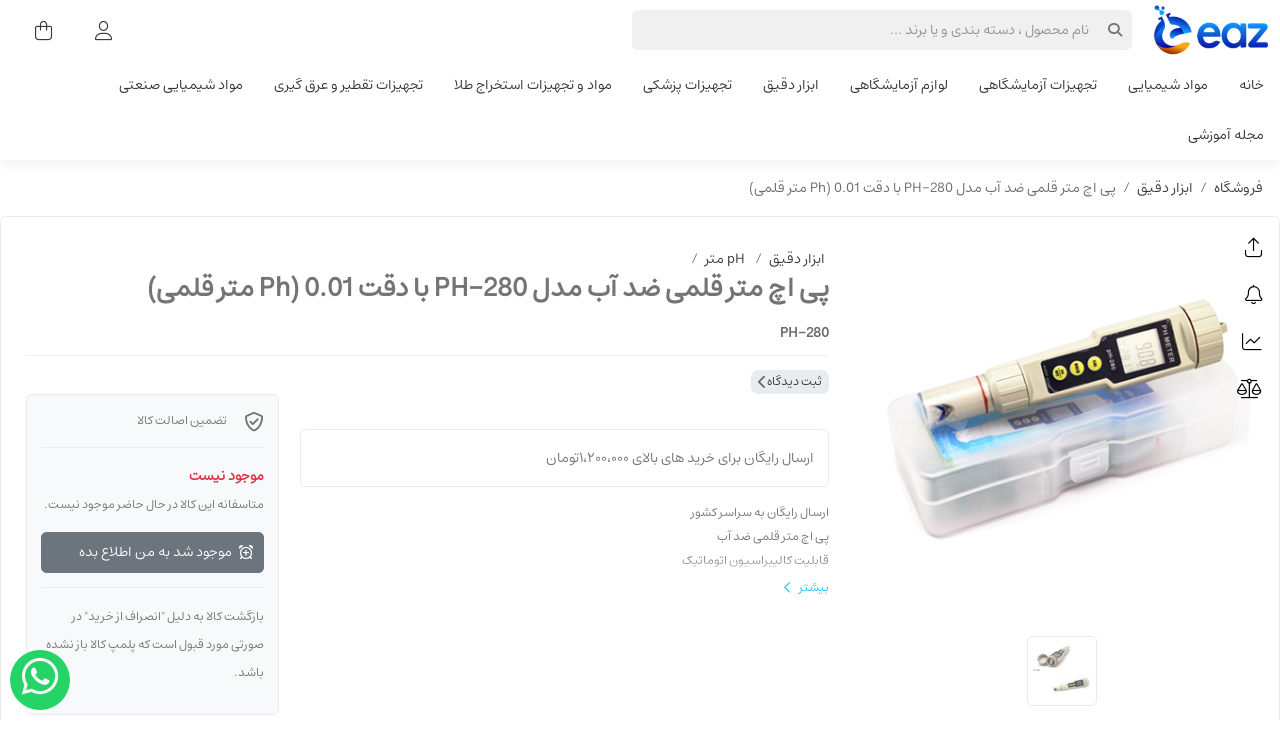

--- FILE ---
content_type: text/html; charset=utf-8
request_url: https://eaz.ir/ph-%D9%85%D8%AA%D8%B1-%D9%82%D9%84%D9%85%DB%8C-%D8%B6%D8%AF-%D8%A2%D8%A8-%D9%85%D8%AF%D9%84-ph-280-%D8%A8%D8%A7-%D8%AF%D9%82%D8%AA-001
body_size: 17081
content:

<!DOCTYPE html>

<html class="page_detail" lang="fa" dir="rtl">
<head>
    <meta charset="utf-8" />
    <meta http-equiv="CONTENT-LANGUAGE" content="fa-IR" />
    <meta http-equiv="X-UA-Compatible" content="IE=edge,chrome=1" />
    <meta name="viewport" content="width=device-width, initial-scale=1.0, maximum-scale=2.0">
    <meta name="mobile-mobile-web-app-capable" content="yes" />
    <meta name="apple-mobile-web-app-status-bar-style" content="black-translucent" />
    <meta name="keywords" content="PH متر,پی اچ متر قلمی,فروش ابزار دقیق,دستگاه PH جیبی,خرید پی اچ سنج" />
    <meta name="description" content="فروش آنلاین PH متر قلمی ضد آب و انواع ابزار دقیق با تضمین قیمت و کیفیت و ارسال فوری به سراسر کشور" />
    <meta property="og:title" content="ای‌ آز - مشخصات، قیمت و خرید PH متر قلمی ضد آب مدل PH-280" />
    <meta property="og:description" content="فروش آنلاین PH متر قلمی ضد آب و انواع ابزار دقیق با تضمین قیمت و کیفیت و ارسال فوری به سراسر کشور" />
    <meta property="og:locale" content="fa-IR" />
    <meta property="og:image:width" content="200" />
    <meta property="og:site_name" content="ای‌ آز" />
    <meta property="og:type" content="website" />
    <meta http-equiv="Content-type" content="text/html; charset=UTF-8" />
    <meta name="revisit-after" content="7 days" />
    <meta name="robots" content="FOLLOW,INDEX" />
    <link rel="manifest" href="/manifest.json" />
    <title>ای‌ آز - مشخصات، قیمت و خرید PH متر قلمی ضد آب مدل PH-280</title>
    <link rel="icon" href="/assets/theme/favicon/favicon.png" type="image/png" />


    <link href="/css/base.rtl.css?v=Fb3hDw_QPXrx1XXBq5klMyG1I95ksE5--l2F8y87WY8" rel="stylesheet" media="all" />
    <link href="/css/app.min.css?v=K-ILpvkd2GMtsP3chWXASFoT5pyxemvPTBkpk0Zj47o" rel="stylesheet" media="all" />
    <link href="/css/customcss.css" rel="stylesheet" media="all" />

    
    
    <link rel="canonical" href="https://eaz.ir/ph-%d9%85%d8%aa%d8%b1-%d9%82%d9%84%d9%85%db%8c-%d8%b6%d8%af-%d8%a2%d8%a8-%d9%85%d8%af%d9%84-ph-280-%d8%a8%d8%a7-%d8%af%d9%82%d8%aa-001">


    <script>
        const cookie = decodeURIComponent(document.cookie);
        if (cookie.indexOf('dark-mode-enabled=true') !== -1) {
            document.getElementsByTagName('html')[0].className += ' dark'
        }
        window.isMobile = () => { return false; }
        window.isDarkmode = () => { return document.querySelector('html').classList.contains('dark'); }
    </script>
     <meta name="enamad" content="11285284" /> 
<meta name="google-site-verification" content="-83hjlzi-IDdShERKxtFMV5XlR5TNItDy8hKtnhhtCk" />
<meta name="ahrefs-site-verification" content="eb3518bf9b4cd7f29ee94ef5b824070d244a14ece144aa7741154c76eb13b71a">

    
        <script>const ENVMODE = "Production";</script>
    
    
</head>

<body data-pushnotification="true">
    <svg style="display:none">
        <symbol id="toman" xmlns="http://www.w3.org/2000/svg" viewBox="0 0 14 14"><path fill-rule="evenodd" d="M3.057 1.742L3.821 1l.78.75-.776.741-.768-.749zm3.23 2.48c0 .622-.16 1.111-.478 1.467-.201.221-.462.39-.783.505a3.251 3.251 0 01-1.083.163h-.555c-.421 0-.801-.074-1.139-.223a2.045 2.045 0 01-.9-.738A2.238 2.238 0 011 4.148c0-.059.001-.117.004-.176.03-.55.204-1.158.525-1.827l1.095.484c-.257.532-.397 1-.419 1.403-.002.04-.004.08-.004.12 0 .252.055.458.166.618a.887.887 0 00.5.354c.085.028.178.048.278.06.079.01.16.014.243.014h.555c.458 0 .769-.081.933-.244.14-.139.21-.383.21-.731V2.02h1.2v2.202zm5.433 3.184l-.72-.7.709-.706.735.707-.724.7zm-2.856.308c.542 0 .973.19 1.293.569.297.346.445.777.445 1.293v.364h.18v-.004h.41c.221 0 .377-.028.467-.084.093-.055.14-.14.14-.258v-.069c.004-.243.017-1.044 0-1.115L13 8.05v1.574a1.4 1.4 0 01-.287.863c-.306.405-.804.607-1.495.607h-.627c-.061.733-.434 1.257-1.117 1.573-.267.122-.58.21-.937.265a5.845 5.845 0 01-.914.067v-1.159c.612 0 1.072-.082 1.38-.247.25-.132.376-.298.376-.499h-.515c-.436 0-.807-.113-1.113-.339-.367-.273-.55-.667-.55-1.18 0-.488.122-.901.367-1.24.296-.415.728-.622 1.296-.622zm.533 2.226v-.364c0-.217-.048-.389-.143-.516a.464.464 0 00-.39-.187.478.478 0 00-.396.187.705.705 0 00-.136.449.65.65 0 00.003.067c.008.125.066.22.177.283.093.054.21.08.352.08h.533zM9.5 6.707l.72.7.724-.7L10.209 6l-.709.707zm-6.694 4.888h.03c.433-.01.745-.106.937-.29.024.012.065.035.12.068l.074.039.081.042c.135.073.261.133.379.18.345.146.67.22.977.22a1.216 1.216 0 00.87-.34c.3-.285.449-.714.449-1.286a2.19 2.19 0 00-.335-1.145c-.299-.457-.732-.685-1.3-.685-.502 0-.916.192-1.242.575-.113.132-.21.284-.294.456-.032.062-.06.125-.084.191a.504.504 0 00-.03.078 1.67 1.67 0 00-.022.06c-.103.309-.171.485-.205.53-.072.09-.214.14-.427.147-.123-.005-.209-.03-.256-.076-.057-.054-.085-.153-.085-.297V7l-1.201-.5v3.562c0 .261.048.496.143.703.071.158.168.296.29.413.123.118.266.211.43.28.198.084.42.13.665.136v.001h.036zm2.752-1.014a.778.778 0 00.044-.353.868.868 0 00-.165-.47c-.1-.134-.217-.201-.35-.201-.18 0-.33.103-.447.31-.042.071-.08.158-.114.262a2.434 2.434 0 00-.04.12l-.015.053-.015.046c.142.118.323.216.544.293.18.062.325.092.433.092.044 0 .086-.05.125-.152z" clip-rule="evenodd"></path></symbol>
    </svg>

    <div class="pageBlocker"><div class="loader fadeIn"><span>لطفا چند لحظه صبر نمائید</span></div></div>


    <div class="site-root">
        
        <header class="site-header">
            <div class="container">
                <a class="site-header-logo pe-4" href="/">
                    <img src="/assets/theme/logo.png?v=NCgQ3_7AP4l6IdFy1pjgSoR1-f65OB8_R3JB_we3LUc" alt="logo" height="50">
                </a>
                <div class="site-header-tools-bottom-search">
                    <form class="position-relative">
                        <div class="position-absolute icon"><i class="fa-solid fa-search"></i></div>
                        <div class="position-absolute clear d-none pointer"><i class="fa-solid fa-times-circle fs-6"></i></div>
                        <input type="text" class="form-control form-control-gray ps-5" placeholder="نام محصول ، دسته بندی و یا برند ..." id="siteQuickSearch" autocomplete="off">
                    </form>
                    <div id="siteSearchResults" class="pb-2">
                        
<div class="  ">
    <div class="">
        <img alt="" src="/assets/images/sliders/eaz/merck.jpg" style="width: 500px; height: 200px;" />
    </div>
</div>
                        <div class="resultItems"></div>
                        
                        <div class="px-lg-3 my-5 my-lg-3">
    <h6 class="d-flex align-items-center strong">
        <i class="fa-regular fa-history me-2"></i>
        برترین جستجوها</h6>
        <span class="px-2 py-1 border rounded-pill pointer ms-1 keyword-chip">نوترون</span>
        <span class="px-2 py-1 border rounded-pill pointer ms-1 keyword-chip">متانول</span>
        <span class="px-2 py-1 border rounded-pill pointer ms-1 keyword-chip">دماسنج</span>
        <span class="px-2 py-1 border rounded-pill pointer ms-1 keyword-chip">سیانید پتاسیم</span>
        <span class="px-2 py-1 border rounded-pill pointer ms-1 keyword-chip">آمونیوم دی کرومات</span>
</div>
                        
                    </div>
                </div>
                <div class="site-header-tools ms-auto">
                    <div class="site-header-tools-bottom d-flex justify-content-end align-items-center">
                        <div class="ThemeSwitch d-none">
                            <div class="dark-mode-toggle-wrapper">
                                <label class="dark-mode-toggle" style="visibility: visible;">
                                    <input name="darkMode" type="checkbox" checked="">
                                    <span class="slider round svg-icon"></span>
                                </label>
                            </div>
                        </div>
                        <div class="site-header-tools-bottom-tools" id="site-header-tools">
                            
                                <a class="btn btn-icon ms-1" href="/login?ReturnUrl=/ph-%D9%85%D8%AA%D8%B1-%D9%82%D9%84%D9%85%DB%8C-%D8%B6%D8%AF-%D8%A2%D8%A8-%D9%85%D8%AF%D9%84-ph-280-%D8%A8%D8%A7-%D8%AF%D9%82%D8%AA-001" rel="nofollow" title="ورود به حساب کاربری">
                                    <i class="fa-light fa-user fa-2xx me-1"></i>
                                    <span class="sr-only">ورود کاربران</span>
                                </a>
                            
    <div class="dropdown header-cart" id="header-cart">
        <button class="btn btn-icon ms-1" data-bs-toggle="dropdown" aria-expanded="false" aria-label="سبد خرید" id="siteCartBtn">
            <i class="fa-light fa-bag-shopping fa-2xx"></i>
        </button>

        <div class="dropdown-menu  p-0 " aria-labelledby="dropdownMenuButton">
                <div class="pt-5 pb-5 d-flex align-items-center flex-column text-muted">
                    <i class="fa-light fa-basket-shopping-simple fa-2x mb-3"></i>
                    <span>
                        سبد خرید شما خالی است
                    </span>
                </div>
        </div>

    </div>


                            
                        </div>
                    </div>
                </div>
            </div>
        </header>
        






<div class=" siteNav whitebg">

    <div class="wsmain container p-0">
        <nav class="wsmenu  ">

            <ul class="wsmenu-list">

                            <li class="to-left">
                                <a class=" navtext" href="/" target="">

                                    <span>
                                        خانه
                                    </span>




                                </a>

                            </li>
                            <li class="to-left">
                                <a class=" navtext" href="/مواد-شیمیایی" target="">

                                    <span>
                                        مواد شیمیایی
                                    </span>




                                </a>

<ul class="sub-menu">
<li class="position-relative to-left">
<a href="/مواد-آزمایشگاهی-مدارس">
مواد آزمایشگاهی مدارس (آموزشی)
</a>
</li>
<li class="position-relative to-left">
<a href="/پکیج-تست-نیکل-شهابسنگ">
پکیج تست نیکل شهابسنگ
</a>
</li>
<li class="position-relative to-left">
<a href="/اسید-ها">
اسید ها
</a>
</li>
<li class="position-relative to-left">
<a href="/حلال-ها">
حلال ها
</a>
</li>
<li class="position-relative to-left">
<a href="/نمک-ها">
نمک ها
</a>
</li>
<li class="position-relative to-left">
<a href="/استانداردها">
محلول های استانداردها
</a>
</li>
<li class="position-relative to-left">
<a href="/مواد-معدنی">
مواد معدنی
</a>
</li>
<li class="position-relative to-left">
<a href="/مواد-آلی">
مواد آلی
</a>
</li>
<li class="position-relative to-left">
<a href="/بافر-ها">
بافر ها
</a>
</li>
<li class="position-relative to-left">
<a href="/تیترازول-ها">
تیترازول ها
</a>
</li>
<li class="position-relative to-left">
<a href="/الکل-ها">
الکل ها
</a>
</li>
<li class="position-relative to-left">
<a href="/معرف-ها">
معرف ها (شناسگرها)
</a>
</li>
<li class="position-relative to-left">
<a href="/مواد-اولیه-صنایع-بهداشتی">
مواد اولیه صنایع بهداشتی
<i class="fa fa-chevron-left wschevronarrow"></i>
</a>
<ul class="sub-menu">
<li class="position-relative to-left">
<a href="/اکسپیانت-و-مواد-افزودنی">
اکسپیانت و مواد افزودنی
</a>
</li>
<li class="position-relative to-left">
<a href="/روغن-های-طبیعی">
روغن های طبیعی
</a>
</li>
<li class="position-relative to-left">
<a href="/پلیمرها">
پلیمرها
</a>
</li>
<li class="position-relative to-left">
<a href="/اسانس-صنعتی">
اسانس صنعتی
</a>
</li>
</ul>
</li>
<li class="position-relative to-left">
<a href="/مواد-شیمیایی-تحقیقاتی">
مواد تحقیقاتی تخصصی
</a>
</li>
<li class="position-relative to-left">
<a href="/پودر-فلزات">
فلزات
</a>
</li>
<li class="position-relative to-left">
<a href="/محلول-هدایت">
محلول هدایت
</a>
</li>
</ul>
                            </li>
                            <li class="to-left">
                                <a class=" navtext" href="/تجهیزات-آزمایشگاهی" target="">

                                    <span>
                                        تجهیزات آزمایشگاهی
                                    </span>




                                </a>

<ul class="sub-menu">
<li class="position-relative to-left">
<a href="/هات-پلیت-همزن">
هات پلیت همزن
</a>
</li>
<li class="position-relative to-left">
<a href="/کیت-های-سنجش-شیمیایی">
کیت سنجش شیمیایی
</a>
</li>
<li class="position-relative to-left">
<a href="/لامپ-هالو-کاتد-جذب-اتمی">
لامپ هالو کاتد جذب اتمی
</a>
</li>
<li class="position-relative to-left">
<a href="/تجهیزات-مطالعات-زیستی">
مطالعات زیستی
<i class="fa fa-chevron-left wschevronarrow"></i>
</a>
<ul class="sub-menu">
<li class="position-relative to-left">
<a href="/تجهیزات-کار-با-حیوانات-آزمایشگاهی">
حیوانات آزمایشگاهی
</a>
</li>
<li class="position-relative to-left">
<a href="/تجهیزات-کشت-سلولی">
کشت سلولی
</a>
</li>
<li class="position-relative to-left">
<a href="/کشت-میکروبی">
کشت میکروبی
</a>
</li>
</ul>
</li>
<li class="position-relative to-left">
<a href="/میکروسکوپ-آزمایشگاهی">
میکروسکوپ آزمایشگاهی
</a>
</li>
</ul>
                            </li>
                            <li class="to-left">
                                <a class=" navtext" href="/لوازم-آزمایشگاهی" target="">

                                    <span>
                                        لوازم آزمایشگاهی
                                    </span>




                                </a>

<ul class="sub-menu">
<li class="position-relative to-left">
<a href="/شیشه-آلات-آزمایشگاهی">
شیشه آلات آزمایشگاهی
<i class="fa fa-chevron-left wschevronarrow"></i>
</a>
<ul class="sub-menu">
<li class="position-relative to-left">
<a href="/بشر">
بشر
</a>
</li>
<li class="position-relative to-left">
<a href="/مبرد">
مبرد
</a>
</li>
<li class="position-relative to-left">
<a href="/پیپت">
پیپت
</a>
</li>
<li class="position-relative to-left">
<a href="/بالن-ژوژه">
بالن ژوژه
</a>
</li>
<li class="position-relative to-left">
<a href="/بالن-سنتز">
بالن سنتز
</a>
</li>
<li class="position-relative to-left">
<a href="/دکانتور">
دکانتور
</a>
</li>
<li class="position-relative to-left">
<a href="/پیکنومتر">
پیکنومتر
</a>
</li>
<li class="position-relative to-left">
<a href="/بورت">
بورت
</a>
</li>
<li class="position-relative to-left">
<a href="/استوانه-مدرج">
استوانه مدرج
</a>
</li>
<li class="position-relative to-left">
<a href="/ارلن">
ارلن
</a>
</li>
<li class="position-relative to-left">
<a href="/کووت">
کووت
</a>
</li>
<li class="position-relative to-left">
<a href="/قیف">
قیف
</a>
</li>
<li class="position-relative to-left">
<a href="/شیشه-ساعت">
شیشه ساعت
</a>
</li>
<li class="position-relative to-left">
<a href="/دماسنج">
دماسنج
</a>
</li>
<li class="position-relative to-left">
<a href="/کریستالیزور">
کریستالیزور
</a>
</li>
<li class="position-relative to-left">
<a href="/لوله-آزمایش">
لوله آزمایش
</a>
</li>
<li class="position-relative to-left">
<a href="/بطری-درپیچدار">
بطری درپیچدار
</a>
</li>
</ul>
</li>
<li class="position-relative to-left">
<a href="/کاغذ-pH">
کاغذ pH
</a>
</li>
<li class="position-relative to-left">
<a href="/کاغذ-صافی-و-فیلتر">
فیلتر و کاغذ صافی
<i class="fa fa-chevron-left wschevronarrow"></i>
</a>
<ul class="sub-menu">
<li class="position-relative to-left">
<a href="/کاغذ-صافی">
کاغذ صافی
</a>
</li>
<li class="position-relative to-left">
<a href="/فیلتر-ممبران">
فیلتر ممبران 
</a>
</li>
<li class="position-relative to-left">
<a href="/فیلتر-سرسرنگی">
فیلتر سرسرنگی
</a>
</li>
</ul>
</li>
<li class="position-relative to-left">
<a href="/لوازم-مصرفی">
لوازم یکبار مصرف
</a>
</li>
<li class="position-relative to-left">
<a href="/لوازم-پلاستیکی">
لوازم پلاستیکی
</a>
</li>
<li class="position-relative to-left">
<a href="/لوازم-فلزی">
لوازم فلزی
</a>
</li>
<li class="position-relative to-left">
<a href="/چینی-آلات">
چینی آلات
</a>
</li>
<li class="position-relative to-left">
<a href="/تجهیزات-ایمنی">
تجهیزات ایمنی
</a>
</li>
</ul>
                            </li>
                            <li class="to-left">
                                <a class=" navtext" href="/ابزار-دقیق" target="">

                                    <span>
                                        ابزار دقیق
                                    </span>




                                </a>

<ul class="sub-menu">
<li class="position-relative to-left">
<a href="/دماسنج-1">
دماسنج
</a>
</li>
<li class="position-relative to-left">
<a href="/ترازوی-آزمایشگاهی">
ترازوی آزمایشگاهی
</a>
</li>
<li class="position-relative to-left">
<a href="/سمپلر">
سمپلر
</a>
</li>
<li class="position-relative to-left">
<a href="/pH-متر">
pH متر
</a>
</li>
<li class="position-relative to-left">
<a href="/سختی-سنج">
سختی سنج
</a>
</li>
<li class="position-relative to-left">
<a href="/ضخامت-سنج">
ضخامت سنج
</a>
</li>
<li class="position-relative to-left">
<a href="/الکل-سنج">
الکل سنج
</a>
</li>
<li class="position-relative to-left">
<a href="/شوری-سنج">
شوری سنج
</a>
</li>
<li class="position-relative to-left">
<a href="/رطوبت-سنج">
رطوبت سنج
</a>
</li>
</ul>
                            </li>
                            <li class="to-left">
                                <a class=" navtext" href="/تجهیزات-پزشکی-خانگی" target="">

                                    <span>
                                        تجهیزات پزشکی
                                    </span>




                                </a>

<ul class="sub-menu">
<li class="position-relative to-left">
<a href="/فشارسنج">
فشارسنج
</a>
</li>
<li class="position-relative to-left">
<a href="/دستگاه-تست-قند-خون">
دستگاه تست قند خون
</a>
</li>
<li class="position-relative to-left">
<a href="/تب-سنج-دیجیتال">
تب سنج دیجیتال
</a>
</li>
<li class="position-relative to-left">
<a href="/پالس-اکسیمتر">
پالس اکسیمتر
</a>
</li>
<li class="position-relative to-left">
<a href="/اکسیژن-ساز">
اکسیژن ساز
</a>
</li>
<li class="position-relative to-left">
<a href="/ترازو-دیجیتال">
ترازو دیجیتال
</a>
</li>
<li class="position-relative to-left">
<a href="/دستگاه-بخور">
دستگاه بخور
</a>
</li>
<li class="position-relative to-left">
<a href="/نبولایزر">
نبولایزر
</a>
</li>
<li class="position-relative to-left">
<a href="/نمایشگر-ضربان-قلب">
نمایشگر ضربان قلب
</a>
</li>
<li class="position-relative to-left">
<a href="/تصفیه-کننده-هوا">
تصفیه کننده هوا
</a>
</li>
<li class="position-relative to-left">
<a href="/مرطوب-کننده-هوا">
مرطوب کننده هوا
</a>
</li>
<li class="position-relative to-left">
<a href="/جعبه-کمک-های-اولیه">
جعبه کمک های اولیه
</a>
</li>
<li class="position-relative to-left">
<a href="/کیت-تشخیص">
کیت تشخیص
</a>
</li>
<li class="position-relative to-left">
<a href="/ضدعفونی-کننده-ها">
ضدعفونی کننده ها
</a>
</li>
</ul>
                            </li>
                            <li class="to-left">
                                <a class=" navtext" href="/مواد-و-تجهیزات-استخراج-طلا" target="">

                                    <span>
                                        مواد و تجهیزات استخراج طلا
                                    </span>




                                </a>

                            </li>
                            <li class="to-left">
                                <a class=" navtext" href="/تجهیزات-تقطیر-و-عرق-گیری" target="">

                                    <span>
                                        تجهیزات تقطیر و عرق گیری
                                    </span>




                                </a>

                            </li>
                            <li class="to-left">
                                <a class=" navtext" href="/مواد-شیمیایی-صنعتی" target="">

                                    <span>
                                        مواد شیمیایی صنعتی
                                    </span>




                                </a>

                            </li>
                            <li class="to-left">
                                <a class=" navtext" href="https://blog.eaz.ir/" target="_blank">

                                    <span>
                                        مجله آموزشی
                                    </span>




                                </a>

                            </li>
            </ul>
        </nav>




    </div>
</div>



        <div class="site-content">
            
            




<div class="container product-detail" data-id="908">
    <div class=" col-breadcrumb">
        <ol class="breadcrumb" itemscope itemtype="http://schema.org/BreadcrumbList">
            <li class="breadcrumb-item" itemprop="itemListElement" itemscope itemtype="http://schema.org/ListItem">
                <a itemprop="item" href="/">
                    <meta itemprop="name" content="فروشگاه">
                    <meta itemprop="position" content="1">
                    فروشگاه
                </a>
            </li>
                <li class="breadcrumb-item" itemprop="itemListElement" itemscope itemtype="http://schema.org/ListItem">
                    <a itemprop="item" href="/%D8%A7%D8%A8%D8%B2%D8%A7%D8%B1-%D8%AF%D9%82%DB%8C%D9%82">
                        <meta itemprop="name" content="ابزار دقیق">
                        <meta itemprop="position" content="2">
                        ابزار دقیق
                    </a>
                </li>
            <li class="breadcrumb-item active enNumber">
                پی اچ متر قلمی ضد آب مدل PH-280 با دقت 0.01 (Ph متر قلمی) 
            </li>
        </ol>
    </div>

    

    <div class="row no-gutters main cs-box rtl justify-content-center mb-3" data-id="908" data-cat="">
        <div class="col col-4  col-xl-4  col-gallery  " data-sticky_parent>
            
<div data-sticky_column>
    <div class="position-relative">
        <div class="full  p-3">
            <div class="tools right ">
                <button class="btn-icon btn-share bg-transparent border-0 p-2 fa-2xx mb-3" data-bs-toggle="modal" role="button" title="اشتراک گذاری" data-bs-target="#detail-share">
                    <i class="fa-light fa-arrow-up-from-bracket"></i>
                </button>
                    <button class="btn-icon bg-transparent border-0 p-2 fa-2xx mb-3 btn-alrarm " 
                    data-modal-ajax data-modal-ajax-url="/products/SpecialNotify/908" title="اطلاع از فروش ویژه" data-modal-fullscreen="false" data-modal-title="اطلاع از فروش ویژه" data-modal-icon="fa-light fa-bell">
                        <i class="fa-light fa-bell"></i>
                    </button>
                <button class="btn-icon bg-transparent border-0 p-2 fa-2xx mb-3 btn-chart" 
                data-modal-ajax data-modal-ajax-url="/products/chart/908" data-modal-class="chart" data-modal-fullscreen="false" title="نمودار تغییرات قیمت" data-modal-title="نمودار تغییرات قیمت" data-modal-icon="fa-light fa-chart-line">
                    <i class="fa-light fa-chart-line"></i>
                </button>

                <button class="btn-icon bg-transparent border-0 p-2 fa-2xx mb-3 btn-compareDtail " title="مقایسه" data-id="908">
                    <i class="fa-light fa-balance-scale"></i>
                </button>



                <span class="clearfix"></span>
            </div>


            <div class="magnifier ltr ">
                <div class="d-flex align-items-center justify-content-center flex-column ">
                    <img src="/assets/images/products/Meteric/PH متر قلمی ضد آب مدل PH-280.jpg?w=400&amp;v=g81nry3tRl6aBI1wrCoxmXUCoOYaXJS6LHUjKcjPSF0" width="400" data-zoom-image="/assets/images/products/Meteric/PH متر قلمی ضد آب مدل PH-280.jpg" alt="پی اچ متر قلمی ضد آب مدل PH-280 با دقت 0.01 (Ph متر قلمی) " id="zoomImage" loading="lazy" />
                </div>
            </div>
        </div>
        <div class=" thumnails p-3">
            <ul class="list-unstyled p-0 d-flex justify-content-center">
                            <li class="ms-2">
                                <a href="#"
                                   class="btn-gallery"
                                   data-modal-ajax=""
                                   data-modal-ajax-url="/products/gallery/908/?active=1042"
                                   data-modal-fullscreen="true"
                                   data-modal-title="گالری"
                                   data-modal-icon="fa fa-images">
                                    <img src="/assets/images/products/Meteric/قیمت PH متر قلمی ضد آب مدل PH-280.jpg?w=60" alt="PH متر قلمی ضد آب مدل PH-280" loading="lazy" />
                                </a>
                            </li>
            </ul>

        </div>
    </div>
</div>
        </div>
        <div class="col col-8   col-xl-8 col-details ">
            
            



<div class="p-3">
    <div class="position-relative pt-3">
        <div class="float-end">
        </div>
        <div class="d-flex ">
                    <a href="ابزار-دقیق" target="_blank" class="ms-1">
                        <span>ابزار دقیق</span>
                    </a>
                        <span class="text-muted mx-2">/</span>
                    <a href="ph-متر" target="_blank" class="ms-1">
                        <span>pH متر</span>
                    </a>
                        <span class="text-muted mx-2">/</span>
        </div>
        <h1>
            <span itemprop="name">پی اچ متر قلمی ضد آب مدل PH-280 با دقت 0.01 (Ph متر قلمی) </span>
            <small class="d-block mt-4  text-muted" itemprop="name">PH-280</small>
        </h1>
    </div>




    <hr class="" />
    <div class="d-flex align-items-center gap-1">


                <a href="#comments" class="bg-body-secondary px-2 rounded-3 d-flex align-items-center gap-2">
                    <small>ثبت دیدگاه</small>
                    <i class="fa-solid fa-chevron-left text-muted"></i>
                </a>




    </div>

    <div class="row">
        <div class="col-6 col-xl-8 pt-4">
            
                <div class="mt-3">
                    <div class="cs-box p-3">ارسال رایگان برای خرید های بالای 1،200،000تومان</div>
                </div>


                <div class="my-3 shortDescription">
                    <div class="addReadMore ">
                        <p class="small">ارسال رایگان به سراسر کشور<br/>پی اچ متر قلمی ضد آب<br/> قابلیت کالیبراسیون اتوماتیک<br/>دارای بافر های 4 و 7 و 10 برای کالیبراسیون <br/>دقت 0.01<br/><br/></p>
                    </div>
                </div>



            


        </div>
        <div class="col-6 col-xl-4">
            <div class="cs-box bg-light p-3">
                
<div class="  ">
    <div class="">
        <div class=" d-flex align-items-center"><i class="fa-regular fa-shield-check fa-2xx me-2"></i> <small>تضمین اصالت کالا</small></div><hr>
    </div>
</div>














                <div class="position-relative">
                            <b class="text-danger">موجود نیست</b>
                            <br>
                            <small>
                                متاسفانه این کالا در حال حاضر موجود نیست.
                            </small>
                                <button class="btn btn-secondary w-100 mt-3  btn-icon" data-modal-ajax data-modal-ajax-url="/products/AvailableNotify/908" title="به من اطلاع بده" data-modal-fullscreen="false" data-modal-title="به من اطلاع بده" data-modal-icon="fa-regular fa-alarm">
                                    <i class="fa-regular fa-alarm-plus me-2"></i>
                                    موجود شد به من اطلاع بده
                                </button>
                </div>


                
<div class="  ">
    <div class="">
        <hr><p><small>بازگشت کالا به دلیل "انصراف از خرید" در صورتی مورد قبول است که پلمپ کالا باز نشده باشد.</small></p>
    </div>
</div>
            </div>
        </div>
    </div>







</div>


<div class="modal fade" id="detail-share" tabindex="-1" role="dialog" aria-labelledby="اشتراک گذاری" aria-hidden="true">
    <div class="modal-dialog" role="document">
        <div class="modal-content">
            <div class="modal-header">
                <div class="modal-title h5">اشتراک گذاری</div>
                <button type="button" class="close bg-transparent" data-bs-dismiss="modal" aria-label="Close">
                    <span class="fa-light fa-times me-2"></span>
                </button>
            </div>
            <div class="modal-body">
                <div class="detail-share">
                    <div class="d-flex justify-content-center">
                        <button class="btn btn-link btn-outline-light shareBtn facebook"><span class="d-flex fs-4 fab fa-facebook"></span><em class="sr-only">facebook</em></button>
                        <button class="btn btn-link btn-outline-light shareBtn  twitter"><span class="d-flex fs-4 fab fa-twitter"></span></button>
                        <button class="btn btn-link btn-outline-light shareBtn  telegram"><span class="d-flex fs-4 fab fa-telegram"></span></button>
                        <button class="btn btn-link btn-outline-light shareBtn  linkein"><span class="d-flex fs-4 fab fa-linkedin-in"></span></button>
                        <button class="btn btn-link btn-outline-light shareBtn  whatsapp"><span class="d-flex fs-4 fab fa-whatsapp"></span></button>
                    </div>

                    <div class="">
                        <label>
                            آدرس دائمی صفحه
                        </label>
                        <div class="input-group ">
                            <button class="btn btn-outline-secondary px-4 copyTargetToClipboard" type="button" data-target="#perm-link">
                                <i class="fa-regular fa-copy fs-6 "></i>
                            </button>
                            <input type="url" id="perm-link" class="form-control ltr reado enNumber border border-1 border-dark" value="https://eaz.ir/p/908" readonly />
                        </div>

                    </div>
                </div>
            </div>
            <div class="modal-footer">
                <button type="button" class="btn btn-outline-secondary" data-bs-dismiss="modal">بستن</button>
            </div>
        </div>
    </div>
</div>
            
        </div>

    </div>





    
    
    <div class="detail-similars mb-3">
        <div class="cs-box  mt-3 rtl" id="products-simillars">
            <header class="cs-box-header">
                <div class="h4">کالاهای مشابه</div>
            </header>
            <div class="cs-box-content">
                <div class="swiper swiper-carousel pb-4">
                    <div class="items swiper-wrapper" id="products-simillars-carousel">
                            <div class="productItem border-0 swiper-slide h-auto" data-id="875">
                                <a href="/%D8%AF%D9%85%D8%A7%D8%B3%D9%86%D8%AC-%D8%AF%DB%8C%D8%AC%DB%8C%D8%AA%D8%A7%D9%84%DB%8C-%D9%82%D9%84%D9%85%DB%8C-%D9%BE%D8%B1%D8%A7%D8%A8%D8%AF%D8%A7%D8%B1-tp300">
                                    <span class="thumbnail">
                                        <img alt="دماسنج مایعات میله ای TP300 (دماسنج  دیجیتالی قلمی پراب دار)" src="/assets/images/products/Meteric/مشخصات قیمت و خرید ترمومتر قلمی TP300.jpg?w=200" loading="lazy" height="100">
                                    </span>

                                    <strong itemprop="name">دماسنج مایعات میله ای TP300 (دماسنج  دیجیتالی قلمی پراب دار)</strong>

                                    <span class="price ">

                                            <b class="call hidden">تماس بگیرید</b>
                                    </span>
                                    <p class="description">دماسنج مناسب برای پخت گوشت و غذاهای مختلف&#xD;&#xA;دماسنج مناسب برای چک کردن دمای مایعات</p>


                                </a>
                            </div>
                            <div class="productItem border-0 swiper-slide h-auto" data-id="874">
                                <a href="/%D8%AF%D9%85%D8%A7%D8%B3%D9%86%D8%AC-%D8%AF%DB%8C%D8%AC%DB%8C%D8%AA%D8%A7%D9%84%DB%8C-%D9%82%D9%84%D9%85%DB%8C-%D9%BE%D8%B1%D8%A7%D8%A8%D8%AF%D8%A7%D8%B1">
                                    <span class="thumbnail">
                                        <img alt="دماسنج میله ای دیجیتالی مدل TP101 (دماسنج قلمی پراب دار )" src="/assets/images/products/Meteric/مشخصات قیمت و خرید ترمومتر قلمی TP101.jpg?w=200" loading="lazy" height="100">
                                    </span>

                                    <strong itemprop="name">دماسنج میله ای دیجیتالی مدل TP101 (دماسنج قلمی پراب دار )</strong>

                                    <span class="price ">

                                            <b class="call hidden">تماس بگیرید</b>
                                    </span>
                                    <p class="description">مناسب برای چک کردن دمای غذا، مایعات&#xD;&#xA;مناسب برای صنایع کارگاهی و خانگی&#xD;&#xA;مناسب برای گلخانه ها</p>


                                </a>
                            </div>
                            <div class="productItem border-0 swiper-slide h-auto" data-id="876">
                                <a href="/%D8%AF%D9%85%D8%A7%D8%B3%D9%86%D8%AC-%D8%AF%DB%8C%D8%AC%DB%8C%D8%AA%D8%A7%D9%84%DB%8C-%D9%BE%D8%B1%D8%A7%D8%A8%D8%AF%D8%A7%D8%B1-%D8%A7%D8%B3%D8%AA%DB%8C%D9%84-%D9%88-%D8%AA%D8%A7%DB%8C%D9%85%D8%B1%D8%AF%D8%A7%D8%B1-%D8%A8%D8%A7-%DA%A9%D8%A7%D8%A8%D9%84-1%D9%85%D8%AA%D8%B1-tp700">
                                    <span class="thumbnail">
                                        <img alt="دماسنج دیجیتالی پراب دار استیل و تایمردار با کابل 1متر TP700 " src="/assets/images/products/Meteric/مشخصات قیمت و خرید دماسنج دیجیتالی پراب دار TP700_1.jpg?w=200" loading="lazy" height="100">
                                    </span>

                                    <strong itemprop="name">دماسنج دیجیتالی پراب دار استیل و تایمردار با کابل 1متر TP700 </strong>

                                    <span class="price ">

                                            <span>
                                                <b class="final">
                                                    <span class="faNumber">980,000</span>
                                                    <span class="d-inline-flex"><svg style="width: 14px; height: 14px; fill: var(--bs-gray-800);"><use xlink:href="#toman"></use></svg></span>
                                                </b>
                                            </span>
                                    </span>
                                    <p class="description">دارای آلارم &#xD;&#xA;مناسب آشپزی و ساخت سوسیس و کالباس </p>


                                </a>
                            </div>
                            <div class="productItem border-0 swiper-slide h-auto" data-id="877">
                                <a href="/%D8%AF%D9%85%D8%A7%D8%B3%D9%86%D8%AC-%D8%AF%DB%8C%D8%AC%DB%8C%D8%AA%D8%A7%D9%84%DB%8C-%D9%82%D9%84%D9%85%DB%8C-%D9%BE%D8%B1%D8%A7%D8%A8%D8%AF%D8%A7%D8%B1-tp100">
                                    <span class="thumbnail">
                                        <img alt="دماسنج قلمی دیجیتالTP100 (ترمومتر دیجیتالی) " src="/assets/images/products/Meteric/مشخصات قیمت و خرید دماسنج دیجیتالی پراب دار TP100.jpg?w=200" loading="lazy" height="100">
                                    </span>

                                    <strong itemprop="name">دماسنج قلمی دیجیتالTP100 (ترمومتر دیجیتالی) </strong>

                                    <span class="price ">

                                            <span>
                                                <b class="final">
                                                    <span class="faNumber">220,000</span>
                                                    <span class="d-inline-flex"><svg style="width: 14px; height: 14px; fill: var(--bs-gray-800);"><use xlink:href="#toman"></use></svg></span>
                                                </b>
                                            </span>
                                    </span>
                                    <p class="description">ارسال به سراسر کشور&#xD;&#xA;تضمین کیفیت</p>


                                </a>
                            </div>
                            <div class="productItem border-0 swiper-slide h-auto" data-id="906">
                                <a href="/%D8%AF%D9%85%D8%A7%D8%B3%D9%86%D8%AC-%D8%AF%DB%8C%D8%AC%DB%8C%D8%AA%D8%A7%D9%84%DB%8C-%D8%A8%D8%A7-%D9%BE%D8%B1%D8%A7%D8%A8-%D8%AA%D8%A7%D8%B4%D9%88-%D8%AA%D8%B1%D9%85%D9%88%D9%85%D8%AA%D8%B1-%D8%AC%DB%8C%D8%A8%DB%8C-%D9%85%D8%AF%D9%84-tp600">
                                    <span class="thumbnail">
                                        <img alt="دماسنج دیجیتالی با پراب تاشو (ترمومتر جیبی) مدل TP600" src="/assets/images/products/Meteric/مشخصات قیمت و خرید دماسنج دیجیتالی تاشو _ترمومتر جیبی_ مدل TP600.jpg?w=200" loading="lazy" height="100">
                                    </span>

                                    <strong itemprop="name">دماسنج دیجیتالی با پراب تاشو (ترمومتر جیبی) مدل TP600</strong>

                                    <span class="price ">

                                            <span>
                                                <b class="final">
                                                    <span class="faNumber">425,000</span>
                                                    <span class="d-inline-flex"><svg style="width: 14px; height: 14px; fill: var(--bs-gray-800);"><use xlink:href="#toman"></use></svg></span>
                                                </b>
                                            </span>
                                    </span>
                                    <p class="description">طول پراب : 11 سانتیمتر&#xD;&#xA;دامنه اندازه‌گیری: -۵۰ تا ۳۰۰&#xA0;درجه سانتیگراد&#xD;&#xA;دقت: 0.1 درجه سانتیگراد&#xD;&#xA;پراب استیل ضد زنگ&#xD;&#xA;دارای آلارم دمایی&#xD;&#xA;</p>


                                </a>
                            </div>
                            <div class="productItem border-0 swiper-slide h-auto" data-id="819">
                                <a href="/%D9%87%D8%A7%D8%AA-%D9%BE%D9%84%DB%8C%D8%AA-%D9%87%D9%85%D8%B2%D9%86-%D8%A2%D9%86%D8%A7%D9%84%D9%88%DA%AF-%D9%85%D8%AF%D9%84-860-%D8%A2%D9%84%D9%81%D8%A7">
                                    <span class="thumbnail">
                                        <img alt="هات پلیت همزن (هیتر استیرر) آنالوگ مدل: 860 (آلفا)" src="/assets/images/products/INSTRUMENTS/مشخصات، قیمت هات پلیت همزن هیتر استیرر آنالوگ  860 آلفا_1.jpg?w=200" loading="lazy" height="100">
                                    </span>

                                    <strong itemprop="name">هات پلیت همزن (هیتر استیرر) آنالوگ مدل: 860 (آلفا)</strong>

                                    <span class="price ">

                                            <span>
                                                <b class="final">
                                                    <span class="faNumber">5,000,000</span>
                                                    <span class="d-inline-flex"><svg style="width: 14px; height: 14px; fill: var(--bs-gray-800);"><use xlink:href="#toman"></use></svg></span>
                                                </b>
                                            </span>
                                    </span>
                                    <p class="description">المنت 650 وات با توان حرارتی 300 درجه سانتیگراد&#xD;&#xA;همزن مغناطیسی با دور 100 الی 1800 دور بر دقیقه&#xD;&#xA;دارای ترموستات 50 الی 300 درجه&#xD;&#xA;صفحه واشری از جنس استیل جهت تبادل حرارتی گرما و تشاشعی&#xD;&#xA;صفحه آلومینیومی با قطر 18 سانت&#xD;&#xA;دارای دیمر با دو ولوم جهت کنترل دقیق دور های مینیمم و ماکزیمم&#xD;&#xA;یک سال گارانتی کامل دستگاه</p>


                                </a>
                            </div>
                            <div class="productItem border-0 swiper-slide h-auto" data-id="820">
                                <a href="/%D9%87%D8%A7%D8%AA-%D9%BE%D9%84%DB%8C%D8%AA-%D9%87%D9%85%D8%B2%D9%86-%D9%87%DB%8C%D8%AA%D8%B1-%D8%A7%D8%B3%D8%AA%DB%8C%D8%B1%D8%B1-%D8%AF%DB%8C%D8%AC%DB%8C%D8%AA%D8%A7%D9%84-%D9%85%D8%AF%D9%84-d500-%D8%A2%D9%84%D9%81%D8%A7">
                                    <span class="thumbnail">
                                        <img alt="هات پلیت همزن (هیتر استیرر) دیجیتال مدل: D-500 (آلفا)" src="/assets/images/products/INSTRUMENTS/مشخصات، قیمت  هات پلیت همزن هیتر استیرر دیجیتال آلفا.jpg?w=200" loading="lazy" height="100">
                                    </span>

                                    <strong itemprop="name">هات پلیت همزن (هیتر استیرر) دیجیتال مدل: D-500 (آلفا)</strong>

                                    <span class="price ">

                                            <span>
                                                <b class="final">
                                                    <span class="faNumber">6,000,000</span>
                                                    <span class="d-inline-flex"><svg style="width: 14px; height: 14px; fill: var(--bs-gray-800);"><use xlink:href="#toman"></use></svg></span>
                                                </b>
                                            </span>
                                    </span>
                                    <p class="description">المنت ساخت شرکت کانتال سوئد&#xD;&#xA;کنترل دیجیتال دما، دور و تایمر با استفاده از تک ولوم دیجیتال&#xD;&#xA;دارای ست پوینت دما با دقت تنظیم یک درجه و نمایش دو درجه&#xD;&#xA;دارای نمایشگر درصد توان خروجی موتور&#xD;&#xA;دارای تایمر با دقت یک درجه بر دقیقه جهت تنظیم زمان کار&#xD;&#xA;تنظیم زمان بینهایت&#xD;&#xA;قابلیت کالیبراسیون دما&#xD;&#xA;صفحه واشری از جنس استیل جهت تبادل حرارت دمایی و تشاشعی&#xD;&#xA;صفحه آلومینیوم با قطر 18 سانت</p>


                                </a>
                            </div>
                            <div class="productItem border-0 swiper-slide h-auto" data-id="907">
                                <a href="/tds-%D9%85%D8%AA%D8%B1-%D9%82%D9%84%D9%85%DB%8C-%D8%B3%D8%AE%D8%AA%DB%8C-%D8%B3%D9%86%D8%AC-%D8%A2%D8%A8-%D9%85%D8%AF%D9%84-tds-ec-e1">
                                    <span class="thumbnail">
                                        <img alt=" TDS متر قلمی (سختی سنج آب) مدل TDS &amp; EC-E1" src="/assets/images/products/Meteric/سختی سنج آب مدل TDS _ EC-E1.jpg?w=200" loading="lazy" height="100">
                                    </span>

                                    <strong itemprop="name"> TDS متر قلمی (سختی سنج آب) مدل TDS &amp; EC-E1</strong>

                                    <span class="price ">

                                            <span>
                                                <b class="final">
                                                    <span class="faNumber">385,000</span>
                                                    <span class="d-inline-flex"><svg style="width: 14px; height: 14px; fill: var(--bs-gray-800);"><use xlink:href="#toman"></use></svg></span>
                                                </b>
                                            </span>
                                    </span>
                                    <p class="description">دارای حسگر دما&#xD;&#xA;مناسب برای کنترل وضعیت سختی آب در انواع دستگاه تصفیه آب&#xD;&#xA;قابلیت اندازه گیری هدایت الکتریکی&#xD;&#xA;</p>


                                </a>
                            </div>
                    </div>
                    <div class="swiper-pagination"></div>
                    <div class="swiper-button-next"></div>
                    <div class="swiper-button-prev"></div>

                </div>
            </div>
        </div>
    </div>

    



    <div class="mb-3 detail-tabs darkTab" data-sticky_parent>
        <div class="nav-wrap " data-sticky_column>
            <ul class="nav nav-tabs" id="detailTab">

                    <li class="nav-item">
                        <a class="nav-link" id="introduction-tab" data-bs2-toggle="tab" href="#introduction">
                            معرفی
                        </a>
                    </li>
                    <li class="nav-item">
                        <a class="nav-link " id="specification-tab" data-bs2-toggle="tab" href="#specification">
                            مشخصات فنی
                        </a>
                    </li>

                    <li class="nav-item">
                        <a class="nav-link" id="comments-tab" data-bs2-toggle="tab" href="#comments">
                            دیدگاه‌ها
                        </a>
                    </li>

            </ul>
        </div>

        <div class="d-flex w-100" id="detailTabContent">
            <div class="flex-grow-1">

                    <div class="tab-section pb-5" id="introduction">
                        <div class="h5 heading-h5 mt-0">معرفی</div>
                        <div class="addReadMore ">
                            <div class="readMorePanel py-4">
                                <div class="fullDesc ">
                                    <h3><span style="color:#d35400;">PH متر قلمی ضد آب مدل PH-280</span></h3><div style="text-align:justify;"><div>دستگاه PH متر قلمی ضد آب مدل PH280 قابل استفاده در انواع صنایع و کلیه ی آزمایشگاه شیمی و کنترل کیفیت می باشد. دستگاه PH متر قلمی ضد آب با رنج اندازه گیری PH از 0-14 با دقت 0.01PH می باشد. این دستگاه قابلیت کالیبراسیون اتوماتیک PH را نیز دارد. پی اچ متر قلمی پرتابل ضد آب دارای ساشت های بافر و همچنین کیف حمل و منوال دستگاه می باشد. PH متر قلمی ضد آب PH-280 بعلت قابلیت کالیبره اتوماتیک و کیفیت عاب در جوابدهی و همچنین قیمت مناسب محبوبیت زیادی دارد.</div><div style="text-align:center;"> </div><h3 dir="RTL"><span style="color:#d35400;">مشخصات PH متر قلمی ضد آب مدل PH-280</span></h3><ul dir="rtl"><li> ضدآب</li><li>شامل بافرهای ۴ و ۷ و جعبه محافظ</li><li>دارای کیس ضد ضربه</li><li>نوع : قلمی دیجیتالی</li><li>مدل : PH280</li><li>قابلیت اندازه گیری PH با دقت 0.01</li><li>قابلیت کالیبراسیون اتوماتیک PH</li><li>قابلیت استفاده در انواع صنایع و کلیه آزمایشگاه‌های شیمی و کنترل کیفیت</li><li>رنج اندازه گیری از ۰ الی ۱۴</li><li>قابلیت اندازه گیری دما تا ۵۰ درجه سانتی گراد</li></ul><h4><br><span style="color:#d35400;">نحوه استفاده و نگهداری PH متر چگونه است؟</span></h4><ul><li>هنگام استفاده اولین بار از دستگاه باید الکترود دستگاه PH متر و یا همان پروپ در محلول مناسب که عموما توسط تولید کننده دستگاه عرضه می‌شود نگهداری شود (محلولی با پی اچ 4).</li><li>چنانچه الکترود دستگاه پی اچ سنج در محلول مناسب قرار داده نشده بود، قبل از استفاده الکترود PH متر را در آب مقطر قرار دهید و بعد از آن در محلول مناسب قرار دهید.</li><li>پراب PHمتر را با آب مقطر بشویید و تکان دهید. سپس آن را داخل محلول قرار دهید تا مقدار pH که صفحه‌نمایش نشان می‌دهد ثابت شود. پس از ثابت شدن عدد را بخوانید.</li><li>پس از اتمام کار اندازه گیری، الکترود PH را با آب مقطر بشویید و آن را در محلول KCL نگه‌داری قرار دهید.</li></ul><h3><br><span style="color:#d35400;">تهیه محلول نگهداری الکترود pH متر</span></h3><p>به این منظور مقدار 22.365 گرم از نمک KCl وزن کرده و سپس در مقدار کمی آب مقطر کاملا حل شود. این محلول را به بالن حجمی کاملا تمیز با حجم ۱۰۰ میلی لیتر انتقال داده و تا خط نشانه بالن آب مقطر افزوده شود. به این ترتیب ۱۰۰ میلی لیتر محلول ۳ مولار پتاسیم کلراید تهیه می شود. بهتر است محلول ها به صورت تازه مصرف شوند اما می توان محلول تهیه شده را برای مدت کوتاهی در یخچال نیز نگه داری کرد. توصیه می شود موارد فوق برای نگهداری از الکترود پی اچ متر رومیزی انجام گردد.</p><h2 dir="RTL"><br><br><span style="color:#d35400;">فروش  PH متر قلمی ضد آب مدل PH-280</span></h2><p>فروشگاه ای آز فعال در حوزه فروش اینترنتی ابزار دقیق، لوازم و تجهیزات پزشکی و آزمایشگاهی است که آماده فروش  PH متر قلمی ضد آب با کیفیت ممتاز و قیمت رقابتی به مشتریان گرامی می باشد.<br> </p><h3 dir="RTL"> </h3><h2 dir="RTL"><span style="color:#d35400;">خرید  PH متر قلمی ضد آب مدل PH-280</span></h2><p>جهت خرید  PH متر قلمی ضد آب مدل PH-280 می توانید از بخش "افزودن به سبد خرید" اقدام به ثبت سفارش کالای مورد نظر در وبسایت کنید. از طریق واتس اپ با شماره  09925021003 نیز می توانید کالای مورد نظر را  مستقیما از شرکت خریداری کنید.</p></div>
                                </div>
                            </div>
                        </div>

                    </div>


                    <div class="tab-section pb-5" id="specification">
                        <div class="h5 heading-h5 mt-0"> مشخصات فنی</div>
                        

<div class="addReadMore ">
    <div class="readMorePanel py-2">
        <div class="specification-list">
            <div class="items">
                            <div class="row no-gutters">
                                <div class="col-12 d-none d-lg-block col-lg-3"></div>
                                <div class="col-12 col-sm-3 col-lg-2 col-title py-2 text-muted">
                                        <span>نام های مترادف</span>
                                </div>
                                <div class="col-12 col-sm-9 col-lg-7 py-2 col-values multiline border-bottom d-flex align-items-center">
                                        <div class="col-value multiline">
                                                <span dir=rtl class=>

                                                     سنجش سختی و هدایت الکتریکی آب
                                                </span>
                                            <span class="ms-2"></span>
                                        </div>
                                </div>
                            </div>
                            <div class="row no-gutters">
                                <div class="col-12 d-none d-lg-block col-lg-3"></div>
                                <div class="col-12 col-sm-3 col-lg-2 col-title py-2 text-muted">
                                        <span>جنس</span>
                                </div>
                                <div class="col-12 col-sm-9 col-lg-7 py-2 col-values multiline border-bottom d-flex align-items-center">
                                        <div class="col-value multiline">
                                                <span dir=rtl class=>

                                                    پی وی سی فشرده
                                                </span>
                                            <span class="ms-2"></span>
                                        </div>
                                </div>
                            </div>
                            <div class="row no-gutters">
                                <div class="col-12 d-none d-lg-block col-lg-3"></div>
                                <div class="col-12 col-sm-3 col-lg-2 col-title py-2 text-muted">
                                        <span>ابعاد</span>
                                </div>
                                <div class="col-12 col-sm-9 col-lg-7 py-2 col-values multiline border-bottom d-flex align-items-center">
                                        <div class="col-value multiline">
                                                <span dir=rtl class=>

                                                    15*3 سانتیمتر
                                                </span>
                                            <span class="ms-2"></span>
                                        </div>
                                </div>
                            </div>
            </div>
        </div>
    </div>
</div>
                    </div>


                    <div class="tab-section pb-5" id="comments" data-id="908" data-page="1" data-count="0">
                        <div class="h5 heading-h5 mt-0">دیدگاه‌ها</div>
                        <div class="commentsList">
                            <div class="loader fadeIn"><span>لطفا چند لحظه صبر نمائید</span></div>
                        </div>

                    </div>






            </div>
            <div class="d-none d-lg-block cart-minibox" data-sticky_column>
                
<div class="border bg-light rounded p-3 mt-3">
    <div class="d-flex align-items-center gap-2">
        <img src="/assets/images/products/Meteric/PH متر قلمی ضد آب مدل PH-280.jpg?w=60" width="60" height="60" alt="پی اچ متر قلمی ضد آب مدل PH-280 با دقت 0.01 (Ph متر قلمی) " loading="lazy" />
        <small class="fw-bold enNumber">پی اچ متر قلمی ضد آب مدل PH-280 با دقت 0.01 (Ph متر قلمی) </small>
    </div>
    <hr />





    <div class="position-relative">
                <b class="text-danger">موجود نیست</b>
                <br>
                <small>
                    متاسفانه این کالا در حال حاضر موجود نیست.
                </small>
                    <button class="btn btn-secondary w-100 mt-3  btn-icon" data-modal-ajax data-modal-ajax-url="/products/AvailableNotify/908" title="به من اطلاع بده" data-modal-fullscreen="false" data-modal-title="به من اطلاع بده" data-modal-icon="fa-regular fa-alarm">
                        <i class="fa-regular fa-alarm-plus me-2"></i>
                        موجود شد به من اطلاع بده
                    </button>
    </div>

</div>


            </div>

        </div>

    </div>



    
    

    



    

</div>

<div class="modal fade" id="PostCommentModal" tabindex="-1" aria-hidden="true">
  <div class="modal-dialog modal-md modal-dialog-centered">
    <div class="modal-content">
      <div class="modal-header">
        <div class="modal-title h5">ثبت دیدگاه</div>
        <button type="button" class="btn-close" data-bs-dismiss="modal" aria-label="بستن"></button>
      </div>
      <div class="modal-body p-0" style="height: 80vh;">
        <iframe id="iframeContent" width="100%" height="100%" frameborder="0" style="display: block;" src="/products/postcomment/908"></iframe>
      </div>
    </div>
  </div>
</div>

<script type="application/ld+json">{
  "@context": "https://schema.org",
  "@type": "Product",
  "name": "\u067E\u06CC \u0627\u0686 \u0645\u062A\u0631 \u0642\u0644\u0645\u06CC \u0636\u062F \u0622\u0628 \u0645\u062F\u0644 PH-280 \u0628\u0627 \u062F\u0642\u062A 0.01 (Ph \u0645\u062A\u0631 \u0642\u0644\u0645\u06CC) ",
  "description": "\u0627\u0631\u0633\u0627\u0644 \u0631\u0627\u06CC\u06AF\u0627\u0646 \u0628\u0647 \u0633\u0631\u0627\u0633\u0631 \u06A9\u0634\u0648\u0631\r\n\u067E\u06CC \u0627\u0686 \u0645\u062A\u0631 \u0642\u0644\u0645\u06CC \u0636\u062F \u0622\u0628\r\n \u0642\u0627\u0628\u0644\u06CC\u062A \u06A9\u0627\u0644\u06CC\u0628\u0631\u0627\u0633\u06CC\u0648\u0646 \u0627\u062A\u0648\u0645\u0627\u062A\u06CC\u06A9\r\n\u062F\u0627\u0631\u0627\u06CC \u0628\u0627\u0641\u0631 \u0647\u0627\u06CC 4 \u0648 7 \u0648 10 \u0628\u0631\u0627\u06CC \u06A9\u0627\u0644\u06CC\u0628\u0631\u0627\u0633\u06CC\u0648\u0646 \r\n\u062F\u0642\u062A 0.01\r\n\r\n",
  "image": "/assets/images/products/Meteric/PH%20\u0645\u062A\u0631%20\u0642\u0644\u0645\u06CC%20\u0636\u062F%20\u0622\u0628%20\u0645\u062F\u0644%20PH-280.jpg",
  "url": "/ph-\u0645\u062A\u0631-\u0642\u0644\u0645\u06CC-\u0636\u062F-\u0622\u0628-\u0645\u062F\u0644-ph-280-\u0628\u0627-\u062F\u0642\u062A-001",
  "aggregateRating": {
    "@context": "https://schema.org",
    "@type": "AggregateRating",
    "ratingValue": 5,
    "reviewCount": 1
  }
}</script>


<script type="application/ld+json">{"@context":"https://schema.org","@type":"Organization","@id":"https://eaz.ir/#organization","name":"\u0634\u0631\u06A9\u062A \u0632\u06CC\u0633\u062A \u062A\u062D\u0642\u06CC\u0642 \u0646\u0627\u0631\u0648\u0646","description":"\u0627\u0645\u06A9\u0627\u0646 \u062E\u0631\u06CC\u062F \u0627\u06CC\u0646\u062A\u0631\u0646\u062A\u06CC \u06A9\u0627\u0644\u0627\u0647\u0627\u06CC \u0645\u0648\u0631\u062F \u0646\u06CC\u0627\u0632 \u0622\u0632\u0645\u0627\u06CC\u0634\u06AF\u0627\u0647 \u0647\u0627\u06CC \u06A9\u0646\u062A\u0631\u0644 \u06A9\u06CC\u0641\u06CC\u060C \u0622\u0632\u0645\u0627\u06CC\u0634\u06AF\u0627\u0647 \u0647\u0627\u06CC \u062A\u0634\u062E\u06CC\u0635 \u0637\u0628\u06CC\u060C \u0645\u0631\u0627\u06A9\u0632 \u062A\u062D\u0642\u06CC\u0642\u0627\u062A\u06CC\u060C \u062F\u0627\u0646\u0634\u06AF\u0627\u0647 \u0647\u0627\u060C \u0635\u0646\u0627\u06CC\u0639 \u0648 \u06A9\u0627\u0631\u062E\u0627\u0646\u062C\u0627\u062A","url":"https://eaz.ir","address":{"@type":"PostalAddress","addressCountry":"IR","addressLocality":"\u062A\u0647\u0631\u0627\u0646","postalCode":"0","streetAddress":"\u062A\u0647\u0631\u0627\u0646"},"logo":"/assets/theme/icons/apple-icon-120x120.png","telephone":"021-91693980"}</script>
<script type="application/ld+json">{"@context":"https://schema.org","@type":"WebSite","@id":"https://eaz.ir/#website","name":"\u0634\u0631\u06A9\u062A \u0632\u06CC\u0633\u062A \u062A\u062D\u0642\u06CC\u0642 \u0646\u0627\u0631\u0648\u0646","description":"\u0627\u0645\u06A9\u0627\u0646 \u062E\u0631\u06CC\u062F \u0627\u06CC\u0646\u062A\u0631\u0646\u062A\u06CC \u06A9\u0627\u0644\u0627\u0647\u0627\u06CC \u0645\u0648\u0631\u062F \u0646\u06CC\u0627\u0632 \u0622\u0632\u0645\u0627\u06CC\u0634\u06AF\u0627\u0647 \u0647\u0627\u06CC \u06A9\u0646\u062A\u0631\u0644 \u06A9\u06CC\u0641\u06CC\u060C \u0622\u0632\u0645\u0627\u06CC\u0634\u06AF\u0627\u0647 \u0647\u0627\u06CC \u062A\u0634\u062E\u06CC\u0635 \u0637\u0628\u06CC\u060C \u0645\u0631\u0627\u06A9\u0632 \u062A\u062D\u0642\u06CC\u0642\u0627\u062A\u06CC\u060C \u062F\u0627\u0646\u0634\u06AF\u0627\u0647 \u0647\u0627\u060C \u0635\u0646\u0627\u06CC\u0639 \u0648 \u06A9\u0627\u0631\u062E\u0627\u0646\u062C\u0627\u062A","potentialAction":{"@type":"SearchAction","target":"https://eaz.ir/search?\u0026q={query}","query-input":"required name=query"},"url":"https://eaz.ir","publisher":{"@type":"Organization","@id":"https://eaz.ir/#organization"}}</script>

            
            <div class="container">
                
                <div class="row align-items-start no-gutters top-section">
                    <div class="col-3">
                        
                        
                        
                    </div>
                    <div class="col-9">
                        
                        
                        
                    </div>
                </div>
            </div>

            <div class="container-fluid">
                <div class="row align-items-start no-gutters">
                    <div class="col col-3">
                        
                        
                        
                    </div>
                    <div class="col col-9">
                        
                        
                        
                    </div>
                </div>
            </div>
            <div class="container">
                
                
                
            </div>
            <div class="container-fluid">
                
                
                
            </div>
            
        </div>

        
<div class="  ">
    <div class="">
        <div class="whatsapp-button"><a href="https://wa.me/989925021003" target="_blank"><i class="fa-brands fa-whatsapp text-light"></i></a></div>
    </div>
</div>
        <div class="site-footer">
    <div class="site-footer-top">
        <div class="container">
            <div class="row justify-content-between">
                <div class="col-12 col-lg-3 col-xl-2">
                    <div class="title">
                        خدمات مشتریان
                    </div>
                    <ul class="list-unstyled p-0 m-0">
                            <li>
                                <a href="/قوانین-و-مقررات" target="_self">قوانین و مقررات</a>
                            </li>
                            <li>
                                <a href="/شرایط-مرجوع-نمودن-کالا" target="_self">شرایط مرجوع نمودن کالا</a>
                            </li>
                            <li>
                                <a href="/حریم-خصوصی-کاربران" target="_self">حریم خصوصی کاربران</a>
                            </li>
                            <li>
                                <a href="/راهنمای-ایمنی-و-دستورالعمل-کار-با-مواد-شیمیایی" target="_self">راهنمای ایمنی و دستورالعمل کار با مواد شیمیایی</a>
                            </li>
                            <li>
                                <a href="/لیست-مواد-شیمیایی-ناسازگار-با-یکدیگر" target="_self">لیست مواد شیمیایی ناسازگار با یکدیگر</a>
                            </li>
                    </ul>
                </div>
                <div class="col-12 col-lg-3  col-xl-2">
                    <div class="title">
                        دسترسی سریع
                    </div>
                    <ul class="list-unstyled p-0 m-0">
                            <li>
                                <a href="/روش-های-پرداخت" target="_blank">شیوه های پرداخت</a>
                            </li>
                            <li>
                                <a href="/رویه-ارسال-سفارش" target="_self">رویه ارسال سفارش</a>
                            </li>
                            <li>
                                <a href="/رهگیری-مرسوله" target="_self">رهگیری مرسولات</a>
                            </li>
                    </ul>
                </div>
                <div class="col-12 col-lg-3  col-xl-4">
                    <div class="title">
                        راه های ارتباطی
                    </div>
                    <div class="content ">
                        شماره واتس اپ و ایتا<br/>09925021003<br/><br/>پیگیری سفارش فقط از طریق ثبت تیکت یا واتس اپ<br/>ایمیل info@eaz.ir<br/>

                    </div>
                </div>

                <div class="col-12 col-lg-3  col-xl-4">
                    <div class="title">
                        خبرنامه
                    </div>
                    <div class="content">
                        <p>
                            با اشتراک در خبرنامه همیشه از آخرین تخفیفات و رویدادهای مهم  ما مطلع خواهید شد
                        </p>
                        <form id="footerNewsGroup">
                            <input type="hidden" name="mobile" />
                            <input name="__RequestVerificationToken" type="hidden" value="CfDJ8GBEwy7iFSNCrNtH-T6xzqx9N1_8IkBWGPxEuzdwDuzPzeyg1WBKxnbuyMs_gFZ4rqwoLH_XPnhFUd-69RxbpJNZxzf3ObMa_vUug3gfvlMkiQ" />
                            <div class="mb-3 d-flex gap-2">
                                <input type="email" name="email" autocomplete="email" class="form-control" placeholder="آدرس ایمیل خود را وارد نمائید" required>
                                <button class="btn btn-danger" type="submit">ثبت</button>
                            </div>
                        </form>
                        <p class="ng-message position-relative"></p>
                    </div>
                </div>
            </div>
            <hr />
            <div class="d-flex justify-content-between mb-4"><div><p>ما را در شبکه‌های اجتماعی دنبال کنید:</p><div class="site-footer-top-social ml-3 d-inline-block"><a class="ml-1 fab fa-instagram fa-2x" href="https://www.instagram.com/eaz.ir" target="_blank"><svg class="svg-icon"><use xlink:href="#instagram"></use></svg></a><a class="ml-1 fab fa-facebook fa-2x" href="#"><svg class="svg-icon"><use xlink:href="#facebook"></use></svg></a><a class="ml-1 fab fa-twitter fa-2x" href="#"><svg class="svg-icon"><use xlink:href="#twitter"></use></svg></a></div></div><div>ساعت پاسخگویی: شنبه تا پنجشنبه، 9 صبح الی 17 عصر</div></div>

        </div>
    </div>

    <div class="site-footer-bottom  pb-4">
        <div class="container">
            <div class="row"><div class="col-12 col-lg-9"><h3>فروشگاه ای آز، خرید اینترنتی آسان و مطمئن با بهترین قیمت</h3><p style="text-align:justify;"><a href="https://eaz.ir/" target="_blank">فروشگاه اینترنتی ای آز</a> با عرضه معتبرترین <a href="https://eaz.ir/%D9%85%D9%88%D8%A7%D8%AF-%D8%B4%DB%8C%D9%85%DB%8C%D8%A7%DB%8C%DB%8C" target="_blank">مواد شیمیایی</a> و <a href="https://eaz.ir/%D9%84%D9%88%D8%A7%D8%B2%D9%85-%D8%A2%D8%B2%D9%85%D8%A7%DB%8C%D8%B4%DA%AF%D8%A7%D9%87%DB%8C">تجهیزات آزمایشگاهی</a>، امکان خرید اینترنتی از مجموعه کاملی از کالاهای مورد نیاز آزمایشگاه های کنترل کیفی، آزمایشگاه های تشخیص طبی، مراکز تحقیقاتی، دانشگاه ها، صنایع و کارخانجات را فراهم آورده است. فروشگاه اینترنتی ای آز به علت حجم خرید بالا از تامین کنندگان، توانایی عرضه کلیه کالاهای آزمایشگاهی را با قیمت مناسب دارد و شما به آسانی به مجموعه کاملی از اقلام مورد نیاز آزمایشگاهی دسترسی خواهید داشت. با  <a href="https://eaz.ir/" target="_blank">خرید آنلاین</a> از  ای آز  با ارائه توضیحات کارشناسی شده و دقیق درباره ویژگی های هر ماده شیمیایی در وب سایت، مشاوره و راهنمای خرید، تضمین اصالت کالا و بهترین قیمت، این امکان فراهم آمده است به راحتی و با یک <a href="https://eaz.ir/" target="_blank">خرید اینترنتی</a> مطمئن و آسان کالای مورد نظر خود را تهیه کرده و به سرعت در سراسر ایران دریافت نمایید.</p><h3><br>ای آز: پیشتاز در صنعت</h3><p style="text-align:justify;">فروشگاه اینترنتی ای آز با تکیه بر سابقه ای بیش از یک دهه فعالیت موفق در زمینه فروش و توزیع مواد شیمیایی آزمایشگاهی و صنعتی، مواد زیستی و <a href="https://eaz.ir/%D9%84%D9%88%D8%A7%D8%B2%D9%85-%D8%A2%D8%B2%D9%85%D8%A7%DB%8C%D8%B4%DA%AF%D8%A7%D9%87%DB%8C" target="_blank">تجهیزات آزمایشگاهی</a>، با هدف تسهیل دسترسی پژوهشگران و صنعتگران به مواد شیمیایی و <a href="https://eaz.ir/%D9%84%D9%88%D8%A7%D8%B2%D9%85-%D8%A2%D8%B2%D9%85%D8%A7%DB%8C%D8%B4%DA%AF%D8%A7%D9%87%DB%8C" target="_blank">تجهیزات آزمایشگاهی</a> با کیفیت و قیمت مناسب، به صورت آنلاین نیز فعالیت خود را شروع کرده است. ما در مجموعه ای آز تلاش داریم با فراهم کردن نیازهای دانشگاه و صنایع در کوتاهترین زمان، نقش کوچکی در اعتلای کشور عزیزمان ایران داشته باشیم.</p><p style="text-align:justify;"><a href="https://eaz.ir/" target="_blank">فروشگاه اینترنتی ای آز</a> با <a href="https://eaz.ir/" target="_blank">فروش اینترنتی</a> مجموعه کاملی از انواع مواد شیمیایی، حلال ها، <a href="https://eaz.ir/%D8%A7%D8%B3%DB%8C%D8%AF-%D9%87%D8%A7" target="_blank">اسید ها</a>، مواد اولیه صنایع غذایی، مواد اولیه صنایع بهداشتی و دارویی، <a href="https://eaz.ir/%D8%B4%DB%8C%D8%B4%D9%87-%D8%A2%D9%84%D8%A7%D8%AA-%D8%A2%D8%B2%D9%85%D8%A7%DB%8C%D8%B4%DA%AF%D8%A7%D9%87%DB%8C" target="_blank">شیشه آلات آزمایشگاهی</a>، <a href="https://eaz.ir/%D8%AA%D8%AC%D9%87%DB%8C%D8%B2%D8%A7%D8%AA-%D8%AA%D9%82%D8%B7%DB%8C%D8%B1-%D9%88-%D8%B9%D8%B1%D9%82-%DA%AF%DB%8C%D8%B1%DB%8C" target="_blank">تجهیزات تقطیر و عرق گیری</a>، فیلتر و کاغذ صافی، <a href="https://eaz.ir/%D8%AA%D8%AC%D9%87%DB%8C%D8%B2%D8%A7%D8%AA-%DA%A9%D8%B4%D8%AA-%D8%B3%D9%84%D9%88%D9%84%DB%8C" target="_blank">لوازم کشت سلولی</a>، تیترازول ها، بافرها، مواد شیمیایی و  <a href="https://eaz.ir/%D9%85%D9%88%D8%A7%D8%AF-%D9%88-%D8%AA%D8%AC%D9%87%DB%8C%D8%B2%D8%A7%D8%AA-%D8%A7%D8%B3%D8%AA%D8%AE%D8%B1%D8%A7%D8%AC-%D8%B7%D9%84%D8%A7" target="_blank">لوازم استخراج طلا</a>، آب مقطر، <a href="https://eaz.ir/%D9%84%D9%88%D8%A7%D8%B2%D9%85-%D8%A2%D8%B2%D9%85%D8%A7%DB%8C%D8%B4%DA%AF%D8%A7%D9%87%DB%8C" target="_blank">لوازم آزمایشگاهی</a> و تجهیزات آزمایشگاهی امکان خرید اینترنتی با تضمین کیفیت بدون قید و شرط را فراهم می آورد تا به سهولت، کالاهای مورد نظر خود را از برترین برندهای ایرانی، هندی، اروپایی و چینی معتبر تهیه نموده و با اطمینان از اصالت کالا و بهترین قیمت، از  خرید اینترنتی خود لذت ببرید.</p><hr><p>کلیه حقوق مادی و معنوی این سایت محفوظ و متعلق به شرکت زیست تحقیق نارون می باشد.</p></div><div class="col-12 col-lg-3"><div class="d-flex justify-content-end"><a class="footer-icon-holder cs-box me-2" href="https://trustseal.enamad.ir/?id=237485&Code=fHgkumZTL1NXaUGQ2sYf" target="_blank" rel="nofollow"><img src="/assets/images/enamad-256x256.png" alt="" width="125" height="136"> </a><a class="footer-icon-holder cs-box" href="https://torob.com/shop/28361" target="_blank" rel="nofollow"><img src="https://api.torob.com/third-party/guarantee/v1/hologram/?instance_id=28361" alt="" height="136"> </a></div></div></div><div class="text-center my-3"><a href="https://cmsiran.com" target="_blank">طراحی و توسعه رسانه گستر</a></div>
        </div>
    </div>
</div>

        
    </div>

    <div id="modal" class="modal fade">
        <div class="modal-dialog" role="document">
            <div class="modal-content">
                <div class="modal-header">
                    <h5 class="modal-title">Modal title</h5>
                    <button type="button" class="close bg-transparent" data-bs-dismiss="modal" aria-label="Close">
                        <span class="fa-light fa-times me-2"></span>
                    </button>
                </div>
                <div class="modal-body">
                </div>
            </div>
        </div>
    </div>
    


    <script src="/js/bundles/bundle.main.js?v=0NNa2qjCqCfO4LtxoJP0ipKwTkCxN9zw2TTC1pSdeMw"></script>
   
    <script src="/js/dist/app.js?v=rkmcz4bUJ6oCDcP8ln5RSwTY5TCmpyN7Pza4teBy7AM" async></script>
    
    <link href="/css/detail.min.css?v=A2d3X3OtdtxB1sfk03yfW55zL5VFZ1aJW7FnzecHulo" rel="stylesheet" media="all" />

    <script src="/js/bundles/bundle-detail.min.js?v=6C_R2wn9Lq3YNmuYVqGqk6RQjosAnagmXJUN96x514I"></script>
    <script src="/js/dist/detail.js?v=y9E_YFkGGoFAqJkD-dt7bq1N-EGosfb8crzxsboq46o" async></script>
    <script src="/js/dist/highcharts.js"></script>

    <!-- Google tag (gtag.js) -->
<script async src="https://www.googletagmanager.com/gtag/js?id=G-M4KLKQYWN2"></script>
<script>
  window.dataLayer = window.dataLayer || [];
  function gtag(){dataLayer.push(arguments);}
  gtag('js', new Date());

  gtag('config', 'G-M4KLKQYWN2');
</script>





<script>
    !function (t, e, n) {
        t.yektanetAnalyticsObject = n, t[n] = t[n] || function () {
            t[n].q.push(arguments)
        }, t[n].q = t[n].q || [];
        var a = new Date, r = a.getFullYear().toString() + "0" + a.getMonth() + "0" + a.getDate() + "0" + a.getHours(),
            c = e.getElementsByTagName("script")[0], s = e.createElement("script");
        s.id = "ua-script-oieocrFt"; s.dataset.analyticsobject = n;
        s.async = 1; s.type = "text/javascript";
        s.src = "https://cdn.yektanet.com/rg_woebegone/scripts_v3/oieocrFt/rg.complete.js?v=" + r, c.parentNode.insertBefore(s, c)
    }(window, document, "yektanet");
</script>

  


</body>
</html>

--- FILE ---
content_type: text/html; charset=utf-8
request_url: https://eaz.ir/login?ReturnUrl=%2Fproducts%2Fpostcomment%2F908
body_size: 3324
content:
<!DOCTYPE html>

<html dir="rtl">
<head>


    <meta charset="utf-8" />
    <meta http-equiv="CONTENT-LANGUAGE" content="fa-IR" />
    <meta http-equiv="X-UA-Compatible" content="IE=edge,chrome=1" />
    <meta name="viewport" content="width=device-width, initial-scale=1.0, maximum-scale=1.0">

    <meta name="keywords" content="مواد شیمیایی,تجهیزات آزمایشگاهی,مواد شیمیایی صنعتی,لوازم آزمایشگاهی,نوترون,دکتر مجللی,شیشه آلات آزمایشگاهی" />
    <meta name="description" content="مرجع تخصصی عرضه مواد شیمیایی و تجهیزات آزمایشگاهی ویژه صنایع، کارخانجات، دانشگاه ها، مراکز تحقیقاتی و مراکز تشخیص طبی" />
    <meta property="og:title" content="ای‌ آز - ورود به حساب کاربری" />
    <meta property="og:description" content="مرجع تخصصی عرضه مواد شیمیایی و تجهیزات آزمایشگاهی ویژه صنایع، کارخانجات، دانشگاه ها، مراکز تحقیقاتی و مراکز تشخیص طبی" />
    <meta property="og:locale" content="fa-IR" />
    <meta property="og:image:width" content="200" />
    <meta property="og:site_name" content="ای‌ آز" />
    <meta property="og:type" content="website" />
    <meta http-equiv="Content-type" content="text/html; charset=UTF-8" />
    <meta name="robots" content="noindex, nofollow" />
    <link rel="icon" href="/assets/theme/favicon/favicon.png" type="image/png" />

    <title>ای‌ آز - ورود به حساب کاربری</title>

    <script>
        (decodeURIComponent(document.cookie).indexOf('dark-mode-enabled=true') !== -1) && (document.getElementsByTagName('html')[0].className += ' dark');
        window.isDarkmode = function () { return document.querySelector('html').classList.contains('dark'); }
        window.isDevelopment = true;
    </script>
    <script>const ENVMODE = "Production";</script>
    

    <link href="/css/base.rtl.css?v=Fb3hDw_QPXrx1XXBq5klMyG1I95ksE5--l2F8y87WY8" rel="stylesheet" />
    <link href="/css/login.min.css?v=PsoEBc9wc3O4_KPbMkoRa7YcU3Bt7HIRpnPr42ROJwU" rel="stylesheet" />
    <link href="/css/customcss.css" rel="stylesheet" media="all" />

    


</head>
<body>
    <div class="pageBlocker"></div>

    <div class="login-root ">
        <div class="site-content d-flex justify-content-center overflow-hidden rounded-5">
            <div class="row no-gutters w-100 cs-box">
                <div class="col-lg-7 col-bg">
                    
                    <a class="site-header-logo mt-3 mt-lg-0 me-5 me-lg-0" href="/">
                        <img src="/assets/theme/logo.png" alt="logo" width="450" loading="lazy">
                    </a>
                    
                </div>
                <div class="col-12 col-lg-5 p-3 px-5">
                    <a href="/" class="darkGray mb-4 d-flex align-items-center">
                        <span class="fa-solid fa-arrow-right me-2"></span>
                        بازگشت به سایت
                    </a>
                    
 <div class="d-none validation-summary-valid" data-valmsg-summary="true"><ul><li style="display:none"></li>
</ul></div>
<div class="siteLogin" dir="rtl">


    <form class="form-signin" method="post" name="form" action="/login">
        <h3 class="alert-heading mb-3">ورود کاربران</h3>

        <input type="hidden" id="ReturnUrl" name="ReturnUrl" value="/products/postcomment/908" />
        <div class="form-group mb-3">
            <label for="UserName">ایمیل یا موبایل</label>
            <input class="form-control enNumber ltr text-start" type="text" placeholder="" required data-auto-focus data-val="true" data-val-maxlength="حداکثر 128 کاراکتر" data-val-maxlength-max="128" data-val-required="لطفا این قسمت را خالی نگذارید" id="UserName" maxlength="128" name="UserName" value="" />
            <span class="text-danger  text-start field-validation-valid" data-valmsg-for="UserName" data-valmsg-replace="true"></span>
        </div>
        <div class="form-group mb-3">
            <label for="Password">کلمه رمز</label>
            <input class="form-control ltr text-start enNumber passwordStrength" type="password" placeholder="" required maxlength="20" data-val="true" data-val-required="لطفا این قسمت را خالی نگذارید" id="Password" name="Password" />
            <span class="text-danger  text-start field-validation-valid" data-valmsg-for="Password" data-valmsg-replace="true"></span>
        </div>
        <div class="form-group mb-3">
            <div class="form-check form-switch">
                <input type="checkbox" class="form-check-input" data-val="true" data-val-required="لطفا این قسمت را خالی نگذارید" id="Remember" name="Remember" value="true">
                <label class="form-check-label ms-1" for="Remember">مرا بخاطر بسپار</label>
            </div>
        </div>

        <div>
            <button type="submit" class="btn btn-danger px-5 btn-block w-100">ورود</button>
        </div>

    <input name="__RequestVerificationToken" type="hidden" value="CfDJ8GBEwy7iFSNCrNtH-T6xzqyXyuf36CPq8pOcC_GSKLfNmkViuJcUbW67gB6Ihfzsy1BRXJJjm6XAHF1X9ilXxSNctzaSriprHqAb19OUOm2oDw" /><input name="Remember" type="hidden" value="false"></form>
   

    <div class="mt-3 dropdown">
        <button class="btn  btn-more w-100 shadow-sm " data-bs-toggle="dropdown" data-bs-target="#loginOptions">
             گزینه های ورود ، ثبت نام
            <span class="fa fa-chevron-up ms-3"></span>
        </button>

        <ul class="dropdown-menu w-100">
            <li><a class="dropdown-item" href="/login/mobile">ورود با رمز یکبار مصرف (OTP)</a></li>
            <li><a class="dropdown-item" href="/register">ثبت نام کاربر جدید</a></li>
            <li><a class="dropdown-item" href="/forgotten">بازیابی کلمه رمز</a></li>
            <li><a class="dropdown-item" href="/register/resendmobile">دریافت مجدد کد فعال سازی</a></li>
        </ul>
    </div>
</div>



<script type="application/ld+json">{"@context":"https://schema.org","@type":"Organization","@id":"https://eaz.ir/#organization","name":"\u0634\u0631\u06A9\u062A \u0632\u06CC\u0633\u062A \u062A\u062D\u0642\u06CC\u0642 \u0646\u0627\u0631\u0648\u0646","description":"\u0627\u0645\u06A9\u0627\u0646 \u062E\u0631\u06CC\u062F \u0627\u06CC\u0646\u062A\u0631\u0646\u062A\u06CC \u06A9\u0627\u0644\u0627\u0647\u0627\u06CC \u0645\u0648\u0631\u062F \u0646\u06CC\u0627\u0632 \u0622\u0632\u0645\u0627\u06CC\u0634\u06AF\u0627\u0647 \u0647\u0627\u06CC \u06A9\u0646\u062A\u0631\u0644 \u06A9\u06CC\u0641\u06CC\u060C \u0622\u0632\u0645\u0627\u06CC\u0634\u06AF\u0627\u0647 \u0647\u0627\u06CC \u062A\u0634\u062E\u06CC\u0635 \u0637\u0628\u06CC\u060C \u0645\u0631\u0627\u06A9\u0632 \u062A\u062D\u0642\u06CC\u0642\u0627\u062A\u06CC\u060C \u062F\u0627\u0646\u0634\u06AF\u0627\u0647 \u0647\u0627\u060C \u0635\u0646\u0627\u06CC\u0639 \u0648 \u06A9\u0627\u0631\u062E\u0627\u0646\u062C\u0627\u062A","url":"https://eaz.ir","address":{"@type":"PostalAddress","addressCountry":"IR","addressLocality":"\u062A\u0647\u0631\u0627\u0646","postalCode":"0","streetAddress":"\u062A\u0647\u0631\u0627\u0646"},"logo":"/assets/theme/icons/apple-icon-120x120.png","telephone":"021-91693980"}</script>
<script type="application/ld+json">{"@context":"https://schema.org","@type":"WebSite","@id":"https://eaz.ir/#website","name":"\u0634\u0631\u06A9\u062A \u0632\u06CC\u0633\u062A \u062A\u062D\u0642\u06CC\u0642 \u0646\u0627\u0631\u0648\u0646","description":"\u0627\u0645\u06A9\u0627\u0646 \u062E\u0631\u06CC\u062F \u0627\u06CC\u0646\u062A\u0631\u0646\u062A\u06CC \u06A9\u0627\u0644\u0627\u0647\u0627\u06CC \u0645\u0648\u0631\u062F \u0646\u06CC\u0627\u0632 \u0622\u0632\u0645\u0627\u06CC\u0634\u06AF\u0627\u0647 \u0647\u0627\u06CC \u06A9\u0646\u062A\u0631\u0644 \u06A9\u06CC\u0641\u06CC\u060C \u0622\u0632\u0645\u0627\u06CC\u0634\u06AF\u0627\u0647 \u0647\u0627\u06CC \u062A\u0634\u062E\u06CC\u0635 \u0637\u0628\u06CC\u060C \u0645\u0631\u0627\u06A9\u0632 \u062A\u062D\u0642\u06CC\u0642\u0627\u062A\u06CC\u060C \u062F\u0627\u0646\u0634\u06AF\u0627\u0647 \u0647\u0627\u060C \u0635\u0646\u0627\u06CC\u0639 \u0648 \u06A9\u0627\u0631\u062E\u0627\u0646\u062C\u0627\u062A","potentialAction":{"@type":"SearchAction","target":"https://eaz.ir/search?\u0026q={query}","query-input":"required name=query"},"url":"https://eaz.ir","publisher":{"@type":"Organization","@id":"https://eaz.ir/#organization"}}</script>


                </div>
            </div>

        </div>
    </div>
    <script src="/js/bundles/bundle.main.js?v=0NNa2qjCqCfO4LtxoJP0ipKwTkCxN9zw2TTC1pSdeMw"></script>
    <script src="/js/bundles/bundle-login.min.js?v=BnN0k0DwKs_JK7qamhcS6V85tH-KTD4DzGZ0Syfepz0"></script>
    <script src="/js/dist/login.js?v=W3Pxnh8cPNFzlrXjrKuHQ95ZX2EY07-Gp0SejbcpeEg"></script>

    <script src="/js/dist/app.js?v=rkmcz4bUJ6oCDcP8ln5RSwTY5TCmpyN7Pza4teBy7AM" async></script>
    
    <script src="/plugins/jquery-validation/jquery.validate.js"></script>
    <script src="/plugins/jquery-validation-unobtrusive/jquery.validate.unobtrusive.js"></script>

    <!-- Google tag (gtag.js) -->
<script async src="https://www.googletagmanager.com/gtag/js?id=G-M4KLKQYWN2"></script>
<script>
  window.dataLayer = window.dataLayer || [];
  function gtag(){dataLayer.push(arguments);}
  gtag('js', new Date());

  gtag('config', 'G-M4KLKQYWN2');
</script>





<script>
    !function (t, e, n) {
        t.yektanetAnalyticsObject = n, t[n] = t[n] || function () {
            t[n].q.push(arguments)
        }, t[n].q = t[n].q || [];
        var a = new Date, r = a.getFullYear().toString() + "0" + a.getMonth() + "0" + a.getDate() + "0" + a.getHours(),
            c = e.getElementsByTagName("script")[0], s = e.createElement("script");
        s.id = "ua-script-oieocrFt"; s.dataset.analyticsobject = n;
        s.async = 1; s.type = "text/javascript";
        s.src = "https://cdn.yektanet.com/rg_woebegone/scripts_v3/oieocrFt/rg.complete.js?v=" + r, c.parentNode.insertBefore(s, c)
    }(window, document, "yektanet");
</script>

  

</body>
</html>

--- FILE ---
content_type: text/html; charset=utf-8
request_url: https://eaz.ir/products/getcomments?id=908&page=1&recommended=0&buyers=0&sort=0
body_size: 1419
content:




<div class="comments-wrap">
    <input name="__RequestVerificationToken" type="hidden" value="CfDJ8GBEwy7iFSNCrNtH-T6xzqzuI3fu6i8ZPssx1XO-4PuelxhAn6_Q38W-IBbQRssZ8nYYj38z4mGLeAzQ6zUKHYjhVMhdaHh_Kad_EAZP9c7zHw" />
    <div class="row">
        <div class="col col-3 col-xl-3">
            <div class="rate   mb-3">
                <div class="d-flex align-items-center">

                    <strong class="h3 ms-1">0.0</strong>
                    <small class=" ms-1 text-muted">
                        از
                        5
                    </small>
                </div>
                <div class="d-flex align-items-center">
                    <div class="stars me-2 " style="width:101px">
                        <div class="back fs-5">
                            <i class="fa-light fa-star"></i>
                            <i class="fa-light fa-star"></i>
                            <i class="fa-light fa-star"></i>
                            <i class="fa-light fa-star"></i>
                            <i class="fa-light fa-star"></i>
                        </div>
                        <div class="over text-warning fs-5" style="width:0%;">
                            <i class="fa-solid fa-star"></i>
                            <i class="fa-solid fa-star"></i>
                            <i class="fa-solid fa-star"></i>
                            <i class="fa-solid fa-star"></i>
                            <i class="fa-solid fa-star"></i>
                        </div>
                        <div class="clearfix"></div>
                    </div>

                    از مجموع 0 نظر


                </div>
            </div>

            <div class="rating mb-5 ">
                    <div class="item mb-3" title="ارزش خرید به نسبت قیمت">
                        <div class="title mb-1 small">ارزش خرید به نسبت قیمت</div>
                        <div class="progress">
                            <div class="progress-bar bg-secondary"
                                 role="progressbar"
                                 style="width: 98.000000%;"
                                 aria-label="امتیاز"
                                 aria-labelledby="progressLabel"
                                 aria-valuenow="98.000000"
                                 aria-valuemin="0"
                                 aria-valuemax="100">
                            </div>
                        </div>
                    </div>
                    <div class="item mb-3" title="کیفیت کالا">
                        <div class="title mb-1 small">کیفیت کالا</div>
                        <div class="progress">
                            <div class="progress-bar bg-secondary"
                                 role="progressbar"
                                 style="width: 100.000000%;"
                                 aria-label="امتیاز"
                                 aria-labelledby="progressLabel"
                                 aria-valuenow="100.000000"
                                 aria-valuemin="0"
                                 aria-valuemax="100">
                            </div>
                        </div>
                    </div>
            </div>
        </div>
        <div class="col col-6 col-xl-6 flex-grow-1">
            <div class="comments-list mt-4">

                <div class="filters  d-flex align-items-center comments-no-result comments-list-filters">
                    <i class="fa-solid fa-sort-amount-asc fa-2xx ms-2"></i>
                    <span class="small me-3">مرتب‌سازی براساس</span>
                    <a class="me-3 small active text-danger fw-bold" id="filter-comments-latest" href="#" data-sort="0" data-recommended="0" data-buyers="0" data-page="1" data-default="0" rel="nofollow">جدیدترین</a>
                    <a class="me-3 small " id="filter-comments-usefull" href="#" data-sort="1" data-recommended="0" data-buyers="0" data-page="1" data-default="1" rel="nofollow">مفیدترین</a>
                    <a class="me-3 small " id="filter-comments-buyers" href="#" data-sort="0" data-recommended="0" data-buyers="1" data-page="1" rel="nofollow">دیدگاه خریداران</a>
                    <a class="me-3 small " id="filter-comments-recommended" href="#" data-sort="0" data-recommended="1" data-buyers="0" data-page="1" rel="nofollow">توصیه شده</a>
                </div>

                <div class="comments-items mt-4">
                    <div class="empty-note p-3 d-flex align-items-center text-secondary ">
                            <div class="comments-no-data d-none">
                                <strong>شما هم می‌توانید در مورد این کالا نظر دهید.</strong>
                                <p>
                                    اگر این محصول را قبلا خریده باشید، دیدگاه شما به عنوان خریدار ثبت خواهد شد.

                                </p>
                                <button type="button"
                                        class="btn btn-outline-danger open-iframe-modal"
                                        data-bs-toggle="modal"
                                        data-bs-target="#PostCommentModal"
                                        data-url="/products/postcomment/908">
                                    <i class="fa fa-edit  pull-right"></i>
                                    <span>نویسنده اولین دیدگاه باشید</span>
                                </button>

                                <div class="mt-3">
                                    <i class="fal fa-info-circle"></i>
                                    <small>
                                        با ثبت دیدگاه بر روی کالاهای خریداری شده امتیاز در باشگاه مشتریان دریافت کنید
                                    </small>
                                </div>
                            </div>
                        <div class="comments-no-result d-none">
                            <div class="d-flex justify-content-center mb-3">
                                <i class="fa-light fa-warning fa-2xx text-warning"></i>
                                دیدگاهی با شرایط مورد نظر برای کالا ثبت نشده است
                            </div>
                            <button class="btn btn-outline-secondary btn-reset-comments">
                                حذف فیلترها
                            </button>
                        </div>
                    </div>
                    <div class="comments-list-items">
                    </div>


                </div>




            </div>

        </div>

            <div class="col col-3 col-xl-3">
                <div class="rating-note  h-100">


                    <div class="overallPoints mt-4  bg-light p-3 rounded border">
                        <div class="positive">
                                <strong class="badge bg-success px-3 pt-2">نقاط قوت</strong>
                                <ul class="list-unstyled p-0 mt-2">
                                        <li class="mb-1 d-flex align-items-center">
                                            <i class="fa-solid fa-plus me-2 text-success"></i> <small>کاربرد آسان</small>
                                        </li>
                                        <li class="mb-1 d-flex align-items-center">
                                            <i class="fa-solid fa-plus me-2 text-success"></i> <small>ضد آب</small>
                                        </li>
                                        <li class="mb-1 d-flex align-items-center">
                                            <i class="fa-solid fa-plus me-2 text-success"></i> <small>کالیبراسیون اتوماتیک</small>
                                        </li>
                                </ul>
                        </div>
                        <div class="negative ">
                        </div>
                    </div>

                </div>
            </div>

    </div>

</div>

--- FILE ---
content_type: text/html
request_url: https://ua.yektanet.com/cookie/iframe/
body_size: 799
content:
<!DOCTYPE html>
<html lang="en">
<head>
    <meta charset="UTF-8">
    <title>truv</title></head>
<body>
</body>
</html>
<script>
    (function () {
        var qs = /[&?]candidate=([^&]+)/.exec(location.search);
        var candidate = qs && qs[1];
        if (candidate === 'null' || candidate === 'undefined') {
            candidate = null;
        }
        var key = "_yngt";

        function checkLocalStorage() {
            // rtype: uid | undefined
            try {
                return localStorage.getItem(key);
            } catch (e) {
                return undefined;
            }
        }

        function saveInLocalStorage(uid) {
            try {
                localStorage.setItem(key, uid);
            } catch (e) {
            }
        }

        function checkCookie() {
            try {
                var uid = document.cookie.match(/_yngt=([\w\-]+)/);

                if (uid) {
                    return uid[1];
                }
            } catch (e) {
                return undefined;
            }
        }

        function saveInCookie(uid) {
            try {
                var now = new Date();
                now.setTime(now.getTime() + 30 * 24 * 60 * 60 * 1000);
                var thirty_days_from_now = now.toUTCString();
                document.cookie = ""
                    .concat(key, "=")
                    .concat(uid, "; expires=")
                    .concat(thirty_days_from_now, "; domain=.yektanet.com; path=/; samesite=lax");
            } catch (e) {
            }
        }

        function setUID(uid) {
            if (uid) {
                saveInCookie(uid);
                saveInLocalStorage(uid);

                try {
                    top.postMessage({cookie: uid}, "*");
                } catch (e) {
                }
            }
        }

        var uid = checkLocalStorage() || checkCookie();

        if (uid && uid !== 'null' && uid !== 'undefined') {
            setUID(uid);
        } else {
            var xhr = new XMLHttpRequest();
            var url = new URL("https://ua.yektanet.com/cookie/set");
            if (candidate) {
                url.searchParams.set("candidate", candidate);
            }
            xhr.open("GET", url, true);
            xhr.withCredentials = true;
            xhr.send();

            xhr.onload = function () {
                if (xhr.status === 200) {
                    var resp = JSON.parse(xhr.responseText);
                    uid = resp["token"];
                    setUID(uid);
                }
            };

            xhr.onerror = function () {
                // only triggers if the request couldn't be made at all
                console.error("Network Error in setting .yektanet token");
            };
        }
    })();
</script>


--- FILE ---
content_type: text/css
request_url: https://eaz.ir/css/login.min.css?v=PsoEBc9wc3O4_KPbMkoRa7YcU3Bt7HIRpnPr42ROJwU
body_size: 63742
content:
:root{--range-color:#f00;--track-background:blue;--range-color:$activeColor;}@font-face{font-display:swap;font-family:EstedadFaNum;font-style:normal;src:url("/fonts/estedad/Estedad-FD[KSHD,wght].woff2") format("woff2");}@font-face{font-display:swap;font-family:EstedadEnNum;font-style:normal;src:url("/fonts/estedad/Estedad[KSHD,wght].woff2") format("woff2");}html,body{font-family:EstedadFaNum,sans-serif,Tahoma,Arial;font-weight:normal;font-size:14px;background-color:#fff;text-align:right;color:#747474;overflow-y:visible;}.ltr{direction:ltr;}html{min-width:1024px!important;overflow-x:auto;}html.layout-empty{min-width:unset!important;}.sameHeadings h1,.sameHeadings h2,.sameHeadings h3,.sameHeadings h4{font-family:EstedadFaNum,sans-serif,Tahoma,Arial;}.form-control-red{background-color:#ad0000!important;border-color:#ad0000!important;color:#969696!important;box-shadow:none!important;outline:0!important;}.form-control-red::-webkit-input-placeholder{color:#eee!important;}.form-control-icon{right:5px;width:18px;height:18px;top:11px;z-index:2;position:absolute;}.dropdown-menu .svg-icon{max-width:25px;max-height:20px;}.form-check{padding-left:0;padding-right:calc(var(--bs-gutter-x)*.5);}.form-check .form-check-input{float:right;margin-right:calc(var(--bs-gutter-x)*-.5);margin-left:0;}.form-switch{padding-left:0;padding-right:calc(var(--bs-gutter-x)*.5);}.form-switch .form-check-input{float:right;margin-right:calc(var(--bs-gutter-x)*-.5);margin-left:0;}.form-switch.form-check-reverse{padding-right:0;padding-left:calc(var(--bs-gutter-x)*.5);}.form-switch.form-check-reverse .form-check-input{float:left;margin-left:calc(var(--bs-gutter-x)*-.5);margin-right:0;}.cs-box{border-radius:var(--bs-border-radius);background-color:#fff;border:1px solid #e9ecef;}.cs-box.nobg{background-color:transparent;}.cs-box.nobg .productItem{margin-left:5px;}.cs-box.nobg .productItem a{background-color:#fff;}.cs-box.noshadow{box-shadow:none;}.cs-box .cs-box-header{padding:1rem;color:#747474;border-bottom:1px solid #f8f9fa;position:relative;}.cs-box .cs-box-header h4{margin-bottom:0;position:relative;text-align:center;}.cs-box .cs-box-header .more{position:absolute;left:20px;top:10px;background-color:#f8f9fa;color:#747474;border-radius:.25rem;padding:2px 10px;font-size:.9rem;}.cs-box .cs-box-header.cs-box-header-special{border-bottom:0!important;padding:0;}.cs-box .cs-box-header.cs-box-header-special h4{display:inline-block;background-image:linear-gradient(to right,#b62720,#ff6969);border-radius:0 .25rem 0 1.25rem;padding:0 3rem;color:#fff;line-height:46px;}.cs-box .cs-box-content{position:relative;}.cs-shadow{box-shadow:0 2px 4px 0 rgba(0,0,0,.1);}.cs-light-box{background:#fafafa;border-radius:4px;}.scrollable{overflow-y:auto;scrollbar-color:light;scrollbar-width:thin;}.scrollable::-webkit-scrollbar{width:5px;}.scrollable::-webkit-scrollbar-track{background:rgba(0,0,0,.05);}.scrollable::-webkit-scrollbar-thumb{background:rgba(0,0,0,.1);}.scrollable::-webkit-scrollbar-thumb:hover{background:#555;}.custom-radio-color{border:1px solid #f8f9fa;border-radius:4px;padding-right:0!important;position:relative;outline:0!important;overflow:hidden;}.custom-radio-color .custom-control-label{padding:0 2.6rem 0 1.6rem;z-index:1;}.custom-radio-color span{position:absolute;box-shadow:none!important;border:0;content:"";color:#fff;width:100%;height:100%;border-radius:0;top:0;right:0;z-index:0;}.custom-radio-color .custom-control-input:checked~span{background-color:rgba(0,0,0,.1);}.custom-radio-color em{position:absolute;height:18px;width:18px;border-radius:50%;right:5px;top:3px;box-shadow:0 0 1px #999;z-index:2;}.modal.fullscreen .modal-dialog{max-width:94vw!important;}.modal.chart .modal-dialog{max-width:800px;}.modal .close{border:0;}.highcharts-root{font-family:EstedadFaNum,sans-serif,Tahoma,Arial!important;}.pointer{cursor:pointer;}.nav-tabs .nav-link{transform:translateY(2px);}.page-item:first-child .page-link{margin-left:-1px;}.line-through{text-decoration:line-through;}.left-0{left:0;}.left-auto{left:auto!important;}.password-visibility{left:10px;top:9px;cursor:pointer;width:18px;text-align:center;}.strong{font-weight:500!important;}.btn-info{--bs-btn-color:#fff;--bs-btn-hover-color:#fff;--bs-btn-active-color:#fff;--bs-btn-disabled-color:#fff;}.developer-widget{border:1px dashed #333;font-size:.9rem;font-weight:300;color:#333;}[itemprop=name],[itemprop=alternateName],.enNumber{font-family:EstedadEnNum;}.faNumber{font-family:EstedadFaNum;}.baseFont{font-family:EstedadFaNum,sans-serif,Tahoma,Arial!important;}.ltr{direction:ltr;}.overflowx{overflow-x:scroll;}.overflowx img{object-fit:contain;}.overflowx-auto{overflow-x:auto;}.textEllipsis{overflow:hidden;white-space:nowrap;text-overflow:ellipsis;}.svg-icon{max-width:50px;max-height:50px;}.darkGray{color:#747474;}img,svg{max-width:100%;max-height:100%;}.w-100px{width:100px;min-width:100px;}.txt-overflow{white-space:nowrap;text-overflow:ellipsis;overflow:hidden;}.max-w500{max-width:500px;}input::-webkit-input-placeholder{color:rgba(84,84,84,.6)!important;}input::-moz-placeholder{color:rgba(84,84,84,.6)!important;}input:-ms-input-placeholder{color:rgba(84,84,84,.6)!important;}input:-moz-placeholder{color:rgba(84,84,84,.6)!important;}.bg-light-blue{background-color:rgba(0,123,255,.09)!important;}.bg-light-indigo{background-color:rgba(102,16,242,.09)!important;}.bg-light-purple{background-color:rgba(111,66,193,.09)!important;}.bg-light-pink{background-color:rgba(232,62,140,.09)!important;}.bg-light-red{background-color:rgba(220,53,69,.09)!important;}.bg-light-orange{background-color:rgba(253,126,20,.09)!important;}.bg-light-yellow{background-color:rgba(255,193,7,.09)!important;}.bg-light-green{background-color:rgba(40,167,69,.09)!important;}.bg-light-teal{background-color:rgba(32,201,151,.09)!important;}.bg-light-gray{background-color:rgba(200,200,200,.09)!important;}.bg-light-cyan{background-color:rgba(23,162,184,.09)!important;}.white-space-pre-line{white-space:pre-line;}.fa-08x{font-size:.8rem;}.fa-1x{font-size:1.2rem;}.fa-2x{font-size:2rem;}.fa-4x{font-size:4rem;}.fa-2xx{font-size:1.4rem;display:inline-flex;width:30px;}@keyframes loader-fadeIn{0%{opacity:0;}100%{opacity:1;}}.loader{background:#fff url([data-uri]) no-repeat 50% 50%;position:relative;padding:5rem;z-index:9;border-radius:3px;text-align:center;}.loader span{position:relative;top:3rem;color:#888;}.loader.fadeIn{animation:loader-fadeIn .5s;}.pageBlocker{position:fixed;width:100%;height:100%;left:0;top:0;z-index:10004;background:rgba(0,0,0,.2);display:none;}.pageBlocker.active{display:flex;justify-content:center;align-items:center;}.pageBlocker.active .loader{background-color:transparent;}.pageBlocker.active .loader span{color:#ff6969;}.pwa-full-screen{background-color:#f9f9f9;position:fixed;z-index:999999;width:100%;height:100%;min-height:100%;left:0;right:0;top:0;bottom:0;border:0;padding:0;border-radius:0;margin:0;text-align:right;display:none;align-items:center;justify-content:center;flex-direction:column;}.pwa-full-screen.install{height:auto;top:auto;min-height:unset;box-shadow:0 -3px 12px rgba(0,0,0,.39);}.pwa-full-screen.install:before{background:rgba(0,0,0,.6);content:"";width:100%;height:100%;right:0;top:0;position:fixed;z-index:1;}.pwa-full-screen.install>div{position:relative;z-index:2;background-color:#f9f9f9;}.pwa-full-screen>div{position:relative;width:100%;height:100%;z-index:2;background-color:#f9f9f9;}.pwa-full-screen.active{display:flex;}.pwa-full-screen .pwa-logo{max-height:50px;display:flex;justify-content:center;}.pwa-full-screen .pwa-logo img{object-fit:contain;}.pwa-full-screen .pwa-button{display:flex;gap:1rem;}.pwa-full-screen .pwa-button .btn-primary{flex-grow:1;}.pwa-full-screen .pwa-instructions{list-style:none;padding:0;}.pwa-full-screen .pwa-instructions li{margin-top:20px;line-height:1.6;}.pwa-full-screen .pwa-header{font-size:1.3rem;}.pwa-full-screen .pwa-menu-ios{background:url(/images/share.svg) 50% no-repeat;width:28px;height:28px;display:inline-block;position:relative;top:7px;}.pwa-full-screen .pwa-add-ios{background:url(/images/plus.svg) 50% no-repeat;width:19px;height:19px;display:inline-block;position:relative;top:5px;}.simpleTimer{display:flex;}.simpleTimer>div{text-align:left;letter-spacing:3px;}.simpleTimer.is-complete{color:#dc3545;}.addReadMore>p,.addReadMore .readMorePanel{position:relative;}.addReadMore>p:after,.addReadMore .readMorePanel:after{position:absolute;background:linear-gradient(180deg,rgba(255,255,255,0) 0%,rgba(255,255,255,.9) 100%);width:100%;height:20px;bottom:0;left:0;content:"";}.addReadMore.showlesscontent .SecSec,.addReadMore.showlesscontent .readLess{display:none;}.addReadMore.showlesscontent>p,.addReadMore.showlesscontent .readMorePanel{height:75px;overflow:hidden;transition:height 200ms;}.addReadMore.showlesscontent .readMorePanel{height:400px;}.addReadMore.showmorecontent>p,.addReadMore.showmorecontent .readMorePanel{height:auto;}.addReadMore.showmorecontent>p:after,.addReadMore.showmorecontent .readMorePanel:after{display:none;}.addReadMore.showmorecontent .readMore{display:none;}.addReadMore .readMore,.addReadMore .readLess{cursor:pointer;}.addReadMore .addReadMoreWrapTxt.showmorecontent .SecSec,.addReadMore .addReadMoreWrapTxt.showmorecontent .readLess{display:block;}.popover-body{max-height:90vh;overflow-y:auto;}.btn-icon{display:inline-flex;align-items:center;height:100%;}.right-0{right:0;}.pincode-input-container{display:inline-flex;width:100%;gap:1rem;direction:ltr;justify-content:flex-end;}.pincode-input-container .form-control{max-width:50px;text-align:center;}.pincode-input-container input .pincode-input-text,.pincode-input-container input .form-control.pincode-input-text{text-align:center;flex-grow:1;}.pincode-input-container.touch .pincode-input-text:focus,.pincode-input-container.touch .form-control.pincode-input-text:focus{outline:0;border:0;box-shadow:none;}.pincode-input-container.touch .touchwrapper{position:relative;height:100%;flex-grow:1;}.pincode-input-container.touch .touchwrapper .pincode-input-text{display:block;background-color:transparent;background:transparent;text-align:initial;border:0;padding-left:0;overflow:visible;box-shadow:none;transition:none;}.pincode-input-container.touch .touchwrapper .pincode-input-text.noletterspacing{letter-spacing:0!important;visibility:hidden;}.pincode-input-container.touch .touch-flex{display:flex;align-items:stretch;padding:0;position:absolute;top:0;width:100%;height:100%;z-index:-1;}.pincode-input-container.touch .touch-flex-cell{flex-grow:1;border:1px solid #ced4da;}.pincode-input-container.touch .pincode-input-text{z-index:1042;}.pincode-input-container.filled{caret-color:transparent;}.pincode-input-container .pincode-input-error{clear:both;}.accordion-button:not(.collapsed),.accordion-button{background-color:rgba(0,0,0,.03);}.home-user-alert{opacity:0;transform:translateY(10px);}.home-user-alert.active{position:fixed;top:0;left:0;width:100%;height:100%;display:flex;justify-content:center;align-items:center;backdrop-filter:blur(5px);background-color:rgba(0,0,0,.5);z-index:9999;animation:fadeIn .5s forwards;}.home-user-alert-box{background-color:#fff;border-radius:1rem;padding:1rem 2rem;}@keyframes fadeIn{to{opacity:1;transform:translateY(0);}}@view-transition{navigation:auto;}::view-transition-old(root){opacity:1;animation:fadeOut .5s forwards;}::view-transition-new(root){opacity:0;animation:fadeIn .5s forwards;}@keyframes fadeOut{to{opacity:0;}}@keyframes fadeIn{from{opacity:0;}to{opacity:1;}}
/*!
 * Font Awesome Pro 6.7.2 by @fontawesome - https://fontawesome.com
 * License - https://fontawesome.com/license (Commercial License)
 * Copyright 2024 Fonticons, Inc.
 */
.fa{font-family:var(--fa-style-family,"Font Awesome 6 Pro");font-weight:var(--fa-style,900);}.fas,.fass,.far,.fasr,.fal,.fasl,.fat,.fast,.fad,.fadr,.fadl,.fadt,.fasds,.fasdr,.fasdl,.fasdt,.fab,.fa-solid,.fa-regular,.fa-light,.fa-thin,.fa-brands,.fa-classic,.fa-duotone,.fa-sharp,.fa-sharp-duotone,.fa{-moz-osx-font-smoothing:grayscale;-webkit-font-smoothing:antialiased;display:var(--fa-display,inline-block);font-style:normal;font-variant:normal;line-height:1;text-rendering:auto;}.fas::before,.fass::before,.far::before,.fasr::before,.fal::before,.fasl::before,.fat::before,.fast::before,.fad::before,.fadr::before,.fadl::before,.fadt::before,.fasds::before,.fasdr::before,.fasdl::before,.fasdt::before,.fab::before,.fa-solid::before,.fa-regular::before,.fa-light::before,.fa-thin::before,.fa-brands::before,.fa-classic::before,.fa-duotone::before,.fa-sharp::before,.fa-sharp-duotone::before,.fa::before{content:var(--fa);}.fad::after,.fa-duotone.fa-solid::after,.fa-duotone::after,.fadr::after,.fa-duotone.fa-regular::after,.fadl::after,.fa-duotone.fa-light::after,.fadt::after,.fa-duotone.fa-thin::after,.fasds::after,.fa-sharp-duotone.fa-solid::after,.fa-sharp-duotone::after,.fasdr::after,.fa-sharp-duotone.fa-regular::after,.fasdl::after,.fa-sharp-duotone.fa-light::after,.fasdt::after,.fa-sharp-duotone.fa-thin::after{content:var(--fa--fa);}.fa-classic.fa-duotone{font-family:"Font Awesome 6 Duotone";}.fass,.fa-sharp{font-weight:900;}.fad,.fa-duotone{font-weight:900;}.fasds,.fa-sharp-duotone{font-weight:900;}.fa-classic,.fas,.fa-solid,.far,.fa-regular,.fal,.fa-light,.fat,.fa-thin{font-family:"Font Awesome 6 Pro";}.fa-duotone,.fad,.fadr,.fadl,.fadt{font-family:"Font Awesome 6 Duotone";}.fa-brands,.fab{font-family:"Font Awesome 6 Brands";}.fa-sharp,.fass,.fasr,.fasl,.fast{font-family:"Font Awesome 6 Sharp";}.fa-sharp-duotone,.fasds,.fasdr,.fasdl,.fasdt{font-family:"Font Awesome 6 Sharp Duotone";}.fa-1x{font-size:1em;}.fa-2x{font-size:2em;}.fa-3x{font-size:3em;}.fa-4x{font-size:4em;}.fa-5x{font-size:5em;}.fa-6x{font-size:6em;}.fa-7x{font-size:7em;}.fa-8x{font-size:8em;}.fa-9x{font-size:9em;}.fa-10x{font-size:10em;}.fa-2xs{font-size:.625em;line-height:.1em;vertical-align:.225em;}.fa-xs{font-size:.75em;line-height:.0833333337em;vertical-align:.125em;}.fa-sm{font-size:.875em;line-height:.0714285718em;vertical-align:.0535714295em;}.fa-lg{font-size:1.25em;line-height:.05em;vertical-align:-.075em;}.fa-xl{font-size:1.5em;line-height:.0416666682em;vertical-align:-.125em;}.fa-2xl{font-size:2em;line-height:.03125em;vertical-align:-.1875em;}.fa-fw{text-align:center;width:1.25em;}.fa-ul{list-style-type:none;margin-left:var(--fa-li-margin,2.5em);padding-left:0;}.fa-ul>li{position:relative;}.fa-li{left:calc(-1*var(--fa-li-width,2em));position:absolute;text-align:center;width:var(--fa-li-width,2em);line-height:inherit;}.fa-border{border-color:var(--fa-border-color,#eee);border-radius:var(--fa-border-radius,.1em);border-style:var(--fa-border-style,solid);border-width:var(--fa-border-width,.08em);padding:var(--fa-border-padding,.2em .25em .15em);}.fa-pull-left{float:left;margin-right:var(--fa-pull-margin,.3em);}.fa-pull-right{float:right;margin-left:var(--fa-pull-margin,.3em);}.fa-beat{animation-name:fa-beat;animation-delay:var(--fa-animation-delay,0s);animation-direction:var(--fa-animation-direction,normal);animation-duration:var(--fa-animation-duration,1s);animation-iteration-count:var(--fa-animation-iteration-count,infinite);animation-timing-function:var(--fa-animation-timing,ease-in-out);}.fa-bounce{animation-name:fa-bounce;animation-delay:var(--fa-animation-delay,0s);animation-direction:var(--fa-animation-direction,normal);animation-duration:var(--fa-animation-duration,1s);animation-iteration-count:var(--fa-animation-iteration-count,infinite);animation-timing-function:var(--fa-animation-timing,cubic-bezier(.28,.84,.42,1));}.fa-fade{animation-name:fa-fade;animation-delay:var(--fa-animation-delay,0s);animation-direction:var(--fa-animation-direction,normal);animation-duration:var(--fa-animation-duration,1s);animation-iteration-count:var(--fa-animation-iteration-count,infinite);animation-timing-function:var(--fa-animation-timing,cubic-bezier(.4,0,.6,1));}.fa-beat-fade{animation-name:fa-beat-fade;animation-delay:var(--fa-animation-delay,0s);animation-direction:var(--fa-animation-direction,normal);animation-duration:var(--fa-animation-duration,1s);animation-iteration-count:var(--fa-animation-iteration-count,infinite);animation-timing-function:var(--fa-animation-timing,cubic-bezier(.4,0,.6,1));}.fa-flip{animation-name:fa-flip;animation-delay:var(--fa-animation-delay,0s);animation-direction:var(--fa-animation-direction,normal);animation-duration:var(--fa-animation-duration,1s);animation-iteration-count:var(--fa-animation-iteration-count,infinite);animation-timing-function:var(--fa-animation-timing,ease-in-out);}.fa-shake{animation-name:fa-shake;animation-delay:var(--fa-animation-delay,0s);animation-direction:var(--fa-animation-direction,normal);animation-duration:var(--fa-animation-duration,1s);animation-iteration-count:var(--fa-animation-iteration-count,infinite);animation-timing-function:var(--fa-animation-timing,linear);}.fa-spin{animation-name:fa-spin;animation-delay:var(--fa-animation-delay,0s);animation-direction:var(--fa-animation-direction,normal);animation-duration:var(--fa-animation-duration,2s);animation-iteration-count:var(--fa-animation-iteration-count,infinite);animation-timing-function:var(--fa-animation-timing,linear);}.fa-spin-reverse{--fa-animation-direction:reverse;}.fa-pulse,.fa-spin-pulse{animation-name:fa-spin;animation-direction:var(--fa-animation-direction,normal);animation-duration:var(--fa-animation-duration,1s);animation-iteration-count:var(--fa-animation-iteration-count,infinite);animation-timing-function:var(--fa-animation-timing,steps(8));}@media(prefers-reduced-motion:reduce){.fa-beat,.fa-bounce,.fa-fade,.fa-beat-fade,.fa-flip,.fa-pulse,.fa-shake,.fa-spin,.fa-spin-pulse{animation-delay:-1ms;animation-duration:1ms;animation-iteration-count:1;transition-delay:0s;transition-duration:0s;}}@keyframes fa-beat{0%,90%{transform:scale(1);}45%{transform:scale(var(--fa-beat-scale,1.25));}}@keyframes fa-bounce{0%{transform:scale(1,1) translateY(0);}10%{transform:scale(var(--fa-bounce-start-scale-x,1.1),var(--fa-bounce-start-scale-y,.9)) translateY(0);}30%{transform:scale(var(--fa-bounce-jump-scale-x,.9),var(--fa-bounce-jump-scale-y,1.1)) translateY(var(--fa-bounce-height,-.5em));}50%{transform:scale(var(--fa-bounce-land-scale-x,1.05),var(--fa-bounce-land-scale-y,.95)) translateY(0);}57%{transform:scale(1,1) translateY(var(--fa-bounce-rebound,-.125em));}64%{transform:scale(1,1) translateY(0);}100%{transform:scale(1,1) translateY(0);}}@keyframes fa-fade{50%{opacity:var(--fa-fade-opacity,.4);}}@keyframes fa-beat-fade{0%,100%{opacity:var(--fa-beat-fade-opacity,.4);transform:scale(1);}50%{opacity:1;transform:scale(var(--fa-beat-fade-scale,1.125));}}@keyframes fa-flip{50%{transform:rotate3d(var(--fa-flip-x,0),var(--fa-flip-y,1),var(--fa-flip-z,0),var(--fa-flip-angle,-180deg));}}@keyframes fa-shake{0%{transform:rotate(-15deg);}4%{transform:rotate(15deg);}8%,24%{transform:rotate(-18deg);}12%,28%{transform:rotate(18deg);}16%{transform:rotate(-22deg);}20%{transform:rotate(22deg);}32%{transform:rotate(-12deg);}36%{transform:rotate(12deg);}40%,100%{transform:rotate(0deg);}}@keyframes fa-spin{0%{transform:rotate(0deg);}100%{transform:rotate(360deg);}}.fa-rotate-90{transform:rotate(90deg);}.fa-rotate-180{transform:rotate(180deg);}.fa-rotate-270{transform:rotate(270deg);}.fa-flip-horizontal{transform:scale(-1,1);}.fa-flip-vertical{transform:scale(1,-1);}.fa-flip-both,.fa-flip-horizontal.fa-flip-vertical{transform:scale(-1,-1);}.fa-rotate-by{transform:rotate(var(--fa-rotate-angle,0));}.fa-stack{display:inline-block;height:2em;line-height:2em;position:relative;vertical-align:middle;width:2.5em;}.fa-stack-1x,.fa-stack-2x{left:0;position:absolute;text-align:center;width:100%;z-index:var(--fa-stack-z-index,auto);}.fa-stack-1x{line-height:inherit;}.fa-stack-2x{font-size:2em;}.fa-inverse{color:var(--fa-inverse,#fff);}.fa-0{--fa:"0";--fa--fa:"00";}.fa-1{--fa:"1";--fa--fa:"11";}.fa-2{--fa:"2";--fa--fa:"22";}.fa-3{--fa:"3";--fa--fa:"33";}.fa-4{--fa:"4";--fa--fa:"44";}.fa-5{--fa:"5";--fa--fa:"55";}.fa-6{--fa:"6";--fa--fa:"66";}.fa-7{--fa:"7";--fa--fa:"77";}.fa-8{--fa:"8";--fa--fa:"88";}.fa-9{--fa:"9";--fa--fa:"99";}.fa-fill-drip{--fa:"";--fa--fa:"";}.fa-arrows-to-circle{--fa:"";--fa--fa:"";}.fa-circle-chevron-right{--fa:"";--fa--fa:"";}.fa-chevron-circle-right{--fa:"";--fa--fa:"";}.fa-wagon-covered{--fa:"";--fa--fa:"";}.fa-line-height{--fa:"";--fa--fa:"";}.fa-bagel{--fa:"";--fa--fa:"";}.fa-transporter-7{--fa:"";--fa--fa:"";}.fa-at{--fa:"\@";--fa--fa:"\@\@";}.fa-rectangles-mixed{--fa:"";--fa--fa:"";}.fa-phone-arrow-up-right{--fa:"";--fa--fa:"";}.fa-phone-arrow-up{--fa:"";--fa--fa:"";}.fa-phone-outgoing{--fa:"";--fa--fa:"";}.fa-trash-can{--fa:"";--fa--fa:"";}.fa-trash-alt{--fa:"";--fa--fa:"";}.fa-circle-l{--fa:"";--fa--fa:"";}.fa-head-side-goggles{--fa:"";--fa--fa:"";}.fa-head-vr{--fa:"";--fa--fa:"";}.fa-text-height{--fa:"";--fa--fa:"";}.fa-user-xmark{--fa:"";--fa--fa:"";}.fa-user-times{--fa:"";--fa--fa:"";}.fa-face-hand-yawn{--fa:"";--fa--fa:"";}.fa-gauge-simple-min{--fa:"";--fa--fa:"";}.fa-tachometer-slowest{--fa:"";--fa--fa:"";}.fa-stethoscope{--fa:"";--fa--fa:"";}.fa-coffin{--fa:"";--fa--fa:"";}.fa-message{--fa:"";--fa--fa:"";}.fa-comment-alt{--fa:"";--fa--fa:"";}.fa-salad{--fa:"";--fa--fa:"";}.fa-bowl-salad{--fa:"";--fa--fa:"";}.fa-info{--fa:"";--fa--fa:"";}.fa-robot-astromech{--fa:"";--fa--fa:"";}.fa-ring-diamond{--fa:"";--fa--fa:"";}.fa-fondue-pot{--fa:"";--fa--fa:"";}.fa-theta{--fa:"";--fa--fa:"";}.fa-face-hand-peeking{--fa:"";--fa--fa:"";}.fa-square-user{--fa:"";--fa--fa:"";}.fa-down-left-and-up-right-to-center{--fa:"";--fa--fa:"";}.fa-compress-alt{--fa:"";--fa--fa:"";}.fa-explosion{--fa:"";--fa--fa:"";}.fa-file-lines{--fa:"";--fa--fa:"";}.fa-file-alt{--fa:"";--fa--fa:"";}.fa-file-text{--fa:"";--fa--fa:"";}.fa-wave-square{--fa:"";--fa--fa:"";}.fa-ring{--fa:"";--fa--fa:"";}.fa-building-un{--fa:"";--fa--fa:"";}.fa-dice-three{--fa:"";--fa--fa:"";}.fa-tire-pressure-warning{--fa:"";--fa--fa:"";}.fa-wifi-fair{--fa:"";--fa--fa:"";}.fa-wifi-2{--fa:"";--fa--fa:"";}.fa-calendar-days{--fa:"";--fa--fa:"";}.fa-calendar-alt{--fa:"";--fa--fa:"";}.fa-mp3-player{--fa:"";--fa--fa:"";}.fa-anchor-circle-check{--fa:"";--fa--fa:"";}.fa-tally-4{--fa:"";--fa--fa:"";}.fa-rectangle-history{--fa:"";--fa--fa:"";}.fa-building-circle-arrow-right{--fa:"";--fa--fa:"";}.fa-volleyball{--fa:"";--fa--fa:"";}.fa-volleyball-ball{--fa:"";--fa--fa:"";}.fa-sun-haze{--fa:"";--fa--fa:"";}.fa-text-size{--fa:"";--fa--fa:"";}.fa-ufo{--fa:"";--fa--fa:"";}.fa-fork{--fa:"";--fa--fa:"";}.fa-utensil-fork{--fa:"";--fa--fa:"";}.fa-arrows-up-to-line{--fa:"";--fa--fa:"";}.fa-mobile-signal{--fa:"";--fa--fa:"";}.fa-barcode-scan{--fa:"";--fa--fa:"";}.fa-sort-down{--fa:"";--fa--fa:"";}.fa-sort-desc{--fa:"";--fa--fa:"";}.fa-folder-arrow-down{--fa:"";--fa--fa:"";}.fa-folder-download{--fa:"";--fa--fa:"";}.fa-circle-minus{--fa:"";--fa--fa:"";}.fa-minus-circle{--fa:"";--fa--fa:"";}.fa-face-icicles{--fa:"";--fa--fa:"";}.fa-shovel{--fa:"";--fa--fa:"";}.fa-door-open{--fa:"";--fa--fa:"";}.fa-films{--fa:"";--fa--fa:"";}.fa-right-from-bracket{--fa:"";--fa--fa:"";}.fa-sign-out-alt{--fa:"";--fa--fa:"";}.fa-face-glasses{--fa:"";--fa--fa:"";}.fa-nfc{--fa:"";--fa--fa:"";}.fa-atom{--fa:"";--fa--fa:"";}.fa-soap{--fa:"";--fa--fa:"";}.fa-icons{--fa:"";--fa--fa:"";}.fa-heart-music-camera-bolt{--fa:"";--fa--fa:"";}.fa-microphone-lines-slash{--fa:"";--fa--fa:"";}.fa-microphone-alt-slash{--fa:"";--fa--fa:"";}.fa-closed-captioning-slash{--fa:"";--fa--fa:"";}.fa-calculator-simple{--fa:"";--fa--fa:"";}.fa-calculator-alt{--fa:"";--fa--fa:"";}.fa-bridge-circle-check{--fa:"";--fa--fa:"";}.fa-sliders-up{--fa:"";--fa--fa:"";}.fa-sliders-v{--fa:"";--fa--fa:"";}.fa-location-minus{--fa:"";--fa--fa:"";}.fa-map-marker-minus{--fa:"";--fa--fa:"";}.fa-pump-medical{--fa:"";--fa--fa:"";}.fa-fingerprint{--fa:"";--fa--fa:"";}.fa-ski-boot{--fa:"";--fa--fa:"";}.fa-standard-definition{--fa:"";--fa--fa:"";}.fa-rectangle-sd{--fa:"";--fa--fa:"";}.fa-h1{--fa:"";--fa--fa:"";}.fa-hand-point-right{--fa:"";--fa--fa:"";}.fa-magnifying-glass-location{--fa:"";--fa--fa:"";}.fa-search-location{--fa:"";--fa--fa:"";}.fa-message-bot{--fa:"";--fa--fa:"";}.fa-forward-step{--fa:"";--fa--fa:"";}.fa-step-forward{--fa:"";--fa--fa:"";}.fa-face-smile-beam{--fa:"";--fa--fa:"";}.fa-smile-beam{--fa:"";--fa--fa:"";}.fa-light-ceiling{--fa:"";--fa--fa:"";}.fa-message-exclamation{--fa:"";--fa--fa:"";}.fa-comment-alt-exclamation{--fa:"";--fa--fa:"";}.fa-bowl-scoop{--fa:"";--fa--fa:"";}.fa-bowl-shaved-ice{--fa:"";--fa--fa:"";}.fa-square-x{--fa:"";--fa--fa:"";}.fa-building-memo{--fa:"";--fa--fa:"";}.fa-utility-pole-double{--fa:"";--fa--fa:"";}.fa-flag-checkered{--fa:"";--fa--fa:"";}.fa-chevrons-up{--fa:"";--fa--fa:"";}.fa-chevron-double-up{--fa:"";--fa--fa:"";}.fa-football{--fa:"";--fa--fa:"";}.fa-football-ball{--fa:"";--fa--fa:"";}.fa-user-vneck{--fa:"";--fa--fa:"";}.fa-school-circle-exclamation{--fa:"";--fa--fa:"";}.fa-crop{--fa:"";--fa--fa:"";}.fa-angles-down{--fa:"";--fa--fa:"";}.fa-angle-double-down{--fa:"";--fa--fa:"";}.fa-users-rectangle{--fa:"";--fa--fa:"";}.fa-people-roof{--fa:"";--fa--fa:"";}.fa-square-arrow-right{--fa:"";--fa--fa:"";}.fa-arrow-square-right{--fa:"";--fa--fa:"";}.fa-location-plus{--fa:"";--fa--fa:"";}.fa-map-marker-plus{--fa:"";--fa--fa:"";}.fa-lightbulb-exclamation-on{--fa:"";--fa--fa:"";}.fa-people-line{--fa:"";--fa--fa:"";}.fa-beer-mug-empty{--fa:"";--fa--fa:"";}.fa-beer{--fa:"";--fa--fa:"";}.fa-carpool{--fa:"";--fa--fa:"";}.fa-car-people{--fa:"";--fa--fa:"";}.fa-crate-empty{--fa:"";--fa--fa:"";}.fa-diagram-predecessor{--fa:"";--fa--fa:"";}.fa-transporter{--fa:"";--fa--fa:"";}.fa-calendar-circle-user{--fa:"";--fa--fa:"";}.fa-arrow-up-long{--fa:"";--fa--fa:"";}.fa-long-arrow-up{--fa:"";--fa--fa:"";}.fa-person-carry-box{--fa:"";--fa--fa:"";}.fa-person-carry{--fa:"";--fa--fa:"";}.fa-fire-flame-simple{--fa:"";--fa--fa:"";}.fa-burn{--fa:"";--fa--fa:"";}.fa-person{--fa:"";--fa--fa:"";}.fa-male{--fa:"";--fa--fa:"";}.fa-laptop{--fa:"";--fa--fa:"";}.fa-file-csv{--fa:"";--fa--fa:"";}.fa-menorah{--fa:"";--fa--fa:"";}.fa-union{--fa:"";--fa--fa:"";}.fa-chevrons-left{--fa:"";--fa--fa:"";}.fa-chevron-double-left{--fa:"";--fa--fa:"";}.fa-circle-heart{--fa:"";--fa--fa:"";}.fa-heart-circle{--fa:"";--fa--fa:"";}.fa-truck-plane{--fa:"";--fa--fa:"";}.fa-record-vinyl{--fa:"";--fa--fa:"";}.fa-bring-forward{--fa:"";--fa--fa:"";}.fa-square-p{--fa:"";--fa--fa:"";}.fa-face-grin-stars{--fa:"";--fa--fa:"";}.fa-grin-stars{--fa:"";--fa--fa:"";}.fa-sigma{--fa:"";--fa--fa:"";}.fa-camera-movie{--fa:"";--fa--fa:"";}.fa-bong{--fa:"";--fa--fa:"";}.fa-clarinet{--fa:"";--fa--fa:"";}.fa-truck-flatbed{--fa:"";--fa--fa:"";}.fa-spaghetti-monster-flying{--fa:"";--fa--fa:"";}.fa-pastafarianism{--fa:"";--fa--fa:"";}.fa-arrow-down-up-across-line{--fa:"";--fa--fa:"";}.fa-arrows-rotate-reverse{--fa:"";--fa--fa:"";}.fa-leaf-heart{--fa:"";--fa--fa:"";}.fa-house-building{--fa:"";--fa--fa:"";}.fa-cheese-swiss{--fa:"";--fa--fa:"";}.fa-spoon{--fa:"";--fa--fa:"";}.fa-utensil-spoon{--fa:"";--fa--fa:"";}.fa-jar-wheat{--fa:"";--fa--fa:"";}.fa-envelopes-bulk{--fa:"";--fa--fa:"";}.fa-mail-bulk{--fa:"";--fa--fa:"";}.fa-file-circle-exclamation{--fa:"";--fa--fa:"";}.fa-bow-arrow{--fa:"";--fa--fa:"";}.fa-cart-xmark{--fa:"";--fa--fa:"";}.fa-hexagon-xmark{--fa:"";--fa--fa:"";}.fa-times-hexagon{--fa:"";--fa--fa:"";}.fa-xmark-hexagon{--fa:"";--fa--fa:"";}.fa-circle-h{--fa:"";--fa--fa:"";}.fa-hospital-symbol{--fa:"";--fa--fa:"";}.fa-merge{--fa:"";--fa--fa:"";}.fa-pager{--fa:"";--fa--fa:"";}.fa-cart-minus{--fa:"";--fa--fa:"";}.fa-address-book{--fa:"";--fa--fa:"";}.fa-contact-book{--fa:"";--fa--fa:"";}.fa-pan-frying{--fa:"";--fa--fa:"";}.fa-grid{--fa:"";--fa--fa:"";}.fa-grid-3{--fa:"";--fa--fa:"";}.fa-football-helmet{--fa:"";--fa--fa:"";}.fa-hand-love{--fa:"";--fa--fa:"";}.fa-trees{--fa:"";--fa--fa:"";}.fa-strikethrough{--fa:"";--fa--fa:"";}.fa-page{--fa:"";--fa--fa:"";}.fa-k{--fa:"K";--fa--fa:"KK";}.fa-diagram-previous{--fa:"";--fa--fa:"";}.fa-gauge-min{--fa:"";--fa--fa:"";}.fa-tachometer-alt-slowest{--fa:"";--fa--fa:"";}.fa-folder-grid{--fa:"";--fa--fa:"";}.fa-eggplant{--fa:"";--fa--fa:"";}.fa-excavator{--fa:"";--fa--fa:"";}.fa-ram{--fa:"";--fa--fa:"";}.fa-landmark-flag{--fa:"";--fa--fa:"";}.fa-lips{--fa:"";--fa--fa:"";}.fa-pencil{--fa:"";--fa--fa:"";}.fa-pencil-alt{--fa:"";--fa--fa:"";}.fa-backward{--fa:"";--fa--fa:"";}.fa-caret-right{--fa:"";--fa--fa:"";}.fa-comments{--fa:"";--fa--fa:"";}.fa-paste{--fa:"";--fa--fa:"";}.fa-file-clipboard{--fa:"";--fa--fa:"";}.fa-desktop-arrow-down{--fa:"";--fa--fa:"";}.fa-code-pull-request{--fa:"";--fa--fa:"";}.fa-pumpkin{--fa:"";--fa--fa:"";}.fa-clipboard-list{--fa:"";--fa--fa:"";}.fa-pen-field{--fa:"";--fa--fa:"";}.fa-chart-sine{--fa:"";--fa--fa:"";}.fa-blueberries{--fa:"";--fa--fa:"";}.fa-truck-ramp-box{--fa:"";--fa--fa:"";}.fa-truck-loading{--fa:"";--fa--fa:"";}.fa-note{--fa:"";--fa--fa:"";}.fa-arrow-down-to-square{--fa:"";--fa--fa:"";}.fa-user-check{--fa:"";--fa--fa:"";}.fa-cloud-xmark{--fa:"";--fa--fa:"";}.fa-vial-virus{--fa:"";--fa--fa:"";}.fa-book-blank{--fa:"";--fa--fa:"";}.fa-book-alt{--fa:"";--fa--fa:"";}.fa-golf-flag-hole{--fa:"";--fa--fa:"";}.fa-message-arrow-down{--fa:"";--fa--fa:"";}.fa-comment-alt-arrow-down{--fa:"";--fa--fa:"";}.fa-face-unamused{--fa:"";--fa--fa:"";}.fa-sheet-plastic{--fa:"";--fa--fa:"";}.fa-circle-9{--fa:"";--fa--fa:"";}.fa-blog{--fa:"";--fa--fa:"";}.fa-user-ninja{--fa:"";--fa--fa:"";}.fa-pencil-slash{--fa:"";--fa--fa:"";}.fa-bowling-pins{--fa:"";--fa--fa:"";}.fa-person-arrow-up-from-line{--fa:"";--fa--fa:"";}.fa-down-right{--fa:"";--fa--fa:"";}.fa-scroll-torah{--fa:"";--fa--fa:"";}.fa-torah{--fa:"";--fa--fa:"";}.fa-webhook{--fa:"";--fa--fa:"";}.fa-blinds-open{--fa:"";--fa--fa:"";}.fa-fence{--fa:"";--fa--fa:"";}.fa-up{--fa:"";--fa--fa:"";}.fa-arrow-alt-up{--fa:"";--fa--fa:"";}.fa-broom-ball{--fa:"";--fa--fa:"";}.fa-quidditch{--fa:"";--fa--fa:"";}.fa-quidditch-broom-ball{--fa:"";--fa--fa:"";}.fa-drumstick{--fa:"";--fa--fa:"";}.fa-square-v{--fa:"";--fa--fa:"";}.fa-face-awesome{--fa:"";--fa--fa:"";}.fa-gave-dandy{--fa:"";--fa--fa:"";}.fa-dial-off{--fa:"";--fa--fa:"";}.fa-toggle-off{--fa:"";--fa--fa:"";}.fa-face-smile-horns{--fa:"";--fa--fa:"";}.fa-box-archive{--fa:"";--fa--fa:"";}.fa-archive{--fa:"";--fa--fa:"";}.fa-grapes{--fa:"";--fa--fa:"";}.fa-person-drowning{--fa:"";--fa--fa:"";}.fa-dial-max{--fa:"";--fa--fa:"";}.fa-circle-m{--fa:"";--fa--fa:"";}.fa-calendar-image{--fa:"";--fa--fa:"";}.fa-circle-caret-down{--fa:"";--fa--fa:"";}.fa-caret-circle-down{--fa:"";--fa--fa:"";}.fa-arrow-down-9-1{--fa:"";--fa--fa:"";}.fa-sort-numeric-desc{--fa:"";--fa--fa:"";}.fa-sort-numeric-down-alt{--fa:"";--fa--fa:"";}.fa-face-grin-tongue-squint{--fa:"";--fa--fa:"";}.fa-grin-tongue-squint{--fa:"";--fa--fa:"";}.fa-shish-kebab{--fa:"";--fa--fa:"";}.fa-spray-can{--fa:"";--fa--fa:"";}.fa-alarm-snooze{--fa:"";--fa--fa:"";}.fa-scarecrow{--fa:"";--fa--fa:"";}.fa-truck-monster{--fa:"";--fa--fa:"";}.fa-gift-card{--fa:"";--fa--fa:"";}.fa-w{--fa:"W";--fa--fa:"WW";}.fa-code-pull-request-draft{--fa:"";--fa--fa:"";}.fa-square-b{--fa:"";--fa--fa:"";}.fa-elephant{--fa:"";--fa--fa:"";}.fa-earth-africa{--fa:"";--fa--fa:"";}.fa-globe-africa{--fa:"";--fa--fa:"";}.fa-rainbow{--fa:"";--fa--fa:"";}.fa-circle-notch{--fa:"";--fa--fa:"";}.fa-tablet-screen-button{--fa:"";--fa--fa:"";}.fa-tablet-alt{--fa:"";--fa--fa:"";}.fa-paw{--fa:"";--fa--fa:"";}.fa-message-question{--fa:"";--fa--fa:"";}.fa-cloud{--fa:"";--fa--fa:"";}.fa-trowel-bricks{--fa:"";--fa--fa:"";}.fa-square-3{--fa:"";--fa--fa:"";}.fa-face-flushed{--fa:"";--fa--fa:"";}.fa-flushed{--fa:"";--fa--fa:"";}.fa-hospital-user{--fa:"";--fa--fa:"";}.fa-microwave{--fa:"";--fa--fa:"";}.fa-chf-sign{--fa:"";--fa--fa:"";}.fa-tent-arrow-left-right{--fa:"";--fa--fa:"";}.fa-cart-circle-arrow-up{--fa:"";--fa--fa:"";}.fa-trash-clock{--fa:"";--fa--fa:"";}.fa-reflect-both{--fa:"";--fa--fa:"";}.fa-gavel{--fa:"";--fa--fa:"";}.fa-legal{--fa:"";--fa--fa:"";}.fa-sprinkler-ceiling{--fa:"";--fa--fa:"";}.fa-browsers{--fa:"";--fa--fa:"";}.fa-trillium{--fa:"";--fa--fa:"";}.fa-table-cells-unlock{--fa:"";--fa--fa:"";}.fa-music-slash{--fa:"";--fa--fa:"";}.fa-truck-ramp{--fa:"";--fa--fa:"";}.fa-binoculars{--fa:"";--fa--fa:"";}.fa-microphone-slash{--fa:"";--fa--fa:"";}.fa-box-tissue{--fa:"";--fa--fa:"";}.fa-circle-c{--fa:"";--fa--fa:"";}.fa-star-christmas{--fa:"";--fa--fa:"";}.fa-chart-bullet{--fa:"";--fa--fa:"";}.fa-motorcycle{--fa:"";--fa--fa:"";}.fa-tree-christmas{--fa:"";--fa--fa:"";}.fa-tire-flat{--fa:"";--fa--fa:"";}.fa-sunglasses{--fa:"";--fa--fa:"";}.fa-badge{--fa:"";--fa--fa:"";}.fa-message-pen{--fa:"";--fa--fa:"";}.fa-comment-alt-edit{--fa:"";--fa--fa:"";}.fa-message-edit{--fa:"";--fa--fa:"";}.fa-bell-concierge{--fa:"";--fa--fa:"";}.fa-concierge-bell{--fa:"";--fa--fa:"";}.fa-pen-ruler{--fa:"";--fa--fa:"";}.fa-pencil-ruler{--fa:"";--fa--fa:"";}.fa-file-mp3{--fa:"";--fa--fa:"";}.fa-arrow-progress{--fa:"";--fa--fa:"";}.fa-chess-rook-piece{--fa:"";--fa--fa:"";}.fa-chess-rook-alt{--fa:"";--fa--fa:"";}.fa-square-root{--fa:"";--fa--fa:"";}.fa-album-collection-circle-plus{--fa:"";--fa--fa:"";}.fa-people-arrows{--fa:"";--fa--fa:"";}.fa-people-arrows-left-right{--fa:"";--fa--fa:"";}.fa-sign-post{--fa:"";--fa--fa:"";}.fa-face-angry-horns{--fa:"";--fa--fa:"";}.fa-mars-and-venus-burst{--fa:"";--fa--fa:"";}.fa-tombstone{--fa:"";--fa--fa:"";}.fa-square-caret-right{--fa:"";--fa--fa:"";}.fa-caret-square-right{--fa:"";--fa--fa:"";}.fa-scissors{--fa:"";--fa--fa:"";}.fa-cut{--fa:"";--fa--fa:"";}.fa-list-music{--fa:"";--fa--fa:"";}.fa-sun-plant-wilt{--fa:"";--fa--fa:"";}.fa-toilets-portable{--fa:"";--fa--fa:"";}.fa-hockey-puck{--fa:"";--fa--fa:"";}.fa-mustache{--fa:"";--fa--fa:"";}.fa-hyphen{--fa:"\-";--fa--fa:"\-\-";}.fa-table{--fa:"";--fa--fa:"";}.fa-user-chef{--fa:"";--fa--fa:"";}.fa-message-image{--fa:"";--fa--fa:"";}.fa-comment-alt-image{--fa:"";--fa--fa:"";}.fa-users-medical{--fa:"";--fa--fa:"";}.fa-sensor-triangle-exclamation{--fa:"";--fa--fa:"";}.fa-sensor-alert{--fa:"";--fa--fa:"";}.fa-magnifying-glass-arrow-right{--fa:"";--fa--fa:"";}.fa-tachograph-digital{--fa:"";--fa--fa:"";}.fa-digital-tachograph{--fa:"";--fa--fa:"";}.fa-face-mask{--fa:"";--fa--fa:"";}.fa-pickleball{--fa:"";--fa--fa:"";}.fa-star-sharp-half{--fa:"";--fa--fa:"";}.fa-users-slash{--fa:"";--fa--fa:"";}.fa-clover{--fa:"";--fa--fa:"";}.fa-meat{--fa:"";--fa--fa:"";}.fa-reply{--fa:"";--fa--fa:"";}.fa-mail-reply{--fa:"";--fa--fa:"";}.fa-star-and-crescent{--fa:"";--fa--fa:"";}.fa-empty-set{--fa:"";--fa--fa:"";}.fa-house-fire{--fa:"";--fa--fa:"";}.fa-square-minus{--fa:"";--fa--fa:"";}.fa-minus-square{--fa:"";--fa--fa:"";}.fa-helicopter{--fa:"";--fa--fa:"";}.fa-bird{--fa:"";--fa--fa:"";}.fa-compass{--fa:"";--fa--fa:"";}.fa-square-caret-down{--fa:"";--fa--fa:"";}.fa-caret-square-down{--fa:"";--fa--fa:"";}.fa-heart-half-stroke{--fa:"";--fa--fa:"";}.fa-heart-half-alt{--fa:"";--fa--fa:"";}.fa-file-circle-question{--fa:"";--fa--fa:"";}.fa-truck-utensils{--fa:"";--fa--fa:"";}.fa-laptop-code{--fa:"";--fa--fa:"";}.fa-joystick{--fa:"";--fa--fa:"";}.fa-grill-fire{--fa:"";--fa--fa:"";}.fa-rectangle-vertical-history{--fa:"";--fa--fa:"";}.fa-swatchbook{--fa:"";--fa--fa:"";}.fa-prescription-bottle{--fa:"";--fa--fa:"";}.fa-bars{--fa:"";--fa--fa:"";}.fa-navicon{--fa:"";--fa--fa:"";}.fa-keyboard-left{--fa:"";--fa--fa:"";}.fa-people-group{--fa:"";--fa--fa:"";}.fa-hourglass-end{--fa:"";--fa--fa:"";}.fa-hourglass-3{--fa:"";--fa--fa:"";}.fa-heart-crack{--fa:"";--fa--fa:"";}.fa-heart-broken{--fa:"";--fa--fa:"";}.fa-face-beam-hand-over-mouth{--fa:"";--fa--fa:"";}.fa-droplet-percent{--fa:"";--fa--fa:"";}.fa-humidity{--fa:"";--fa--fa:"";}.fa-square-up-right{--fa:"";--fa--fa:"";}.fa-external-link-square-alt{--fa:"";--fa--fa:"";}.fa-face-kiss-beam{--fa:"";--fa--fa:"";}.fa-kiss-beam{--fa:"";--fa--fa:"";}.fa-corn{--fa:"";--fa--fa:"";}.fa-roller-coaster{--fa:"";--fa--fa:"";}.fa-photo-film-music{--fa:"";--fa--fa:"";}.fa-radar{--fa:"";--fa--fa:"";}.fa-sickle{--fa:"";--fa--fa:"";}.fa-film{--fa:"";--fa--fa:"";}.fa-coconut{--fa:"";--fa--fa:"";}.fa-ruler-horizontal{--fa:"";--fa--fa:"";}.fa-shield-cross{--fa:"";--fa--fa:"";}.fa-cassette-tape{--fa:"";--fa--fa:"";}.fa-square-terminal{--fa:"";--fa--fa:"";}.fa-people-robbery{--fa:"";--fa--fa:"";}.fa-lightbulb{--fa:"";--fa--fa:"";}.fa-caret-left{--fa:"";--fa--fa:"";}.fa-comment-middle{--fa:"";--fa--fa:"";}.fa-trash-can-list{--fa:"";--fa--fa:"";}.fa-block{--fa:"";--fa--fa:"";}.fa-circle-exclamation{--fa:"";--fa--fa:"";}.fa-exclamation-circle{--fa:"";--fa--fa:"";}.fa-school-circle-xmark{--fa:"";--fa--fa:"";}.fa-arrow-right-from-bracket{--fa:"";--fa--fa:"";}.fa-sign-out{--fa:"";--fa--fa:"";}.fa-face-frown-slight{--fa:"";--fa--fa:"";}.fa-circle-chevron-down{--fa:"";--fa--fa:"";}.fa-chevron-circle-down{--fa:"";--fa--fa:"";}.fa-sidebar-flip{--fa:"";--fa--fa:"";}.fa-unlock-keyhole{--fa:"";--fa--fa:"";}.fa-unlock-alt{--fa:"";--fa--fa:"";}.fa-temperature-list{--fa:"";--fa--fa:"";}.fa-cloud-showers-heavy{--fa:"";--fa--fa:"";}.fa-headphones-simple{--fa:"";--fa--fa:"";}.fa-headphones-alt{--fa:"";--fa--fa:"";}.fa-sitemap{--fa:"";--fa--fa:"";}.fa-pipe-section{--fa:"";--fa--fa:"";}.fa-space-station-moon-construction{--fa:"";--fa--fa:"";}.fa-space-station-moon-alt{--fa:"";--fa--fa:"";}.fa-circle-dollar-to-slot{--fa:"";--fa--fa:"";}.fa-donate{--fa:"";--fa--fa:"";}.fa-memory{--fa:"";--fa--fa:"";}.fa-face-sleeping{--fa:"";--fa--fa:"";}.fa-road-spikes{--fa:"";--fa--fa:"";}.fa-fire-burner{--fa:"";--fa--fa:"";}.fa-squirrel{--fa:"";--fa--fa:"";}.fa-arrow-up-to-line{--fa:"";--fa--fa:"";}.fa-arrow-to-top{--fa:"";--fa--fa:"";}.fa-flag{--fa:"";--fa--fa:"";}.fa-face-cowboy-hat{--fa:"";--fa--fa:"";}.fa-hanukiah{--fa:"";--fa--fa:"";}.fa-chart-scatter-3d{--fa:"";--fa--fa:"";}.fa-display-chart-up{--fa:"";--fa--fa:"";}.fa-square-code{--fa:"";--fa--fa:"";}.fa-feather{--fa:"";--fa--fa:"";}.fa-volume-low{--fa:"";--fa--fa:"";}.fa-volume-down{--fa:"";--fa--fa:"";}.fa-xmark-to-slot{--fa:"";--fa--fa:"";}.fa-times-to-slot{--fa:"";--fa--fa:"";}.fa-vote-nay{--fa:"";--fa--fa:"";}.fa-box-taped{--fa:"";--fa--fa:"";}.fa-box-alt{--fa:"";--fa--fa:"";}.fa-comment-slash{--fa:"";--fa--fa:"";}.fa-swords{--fa:"";--fa--fa:"";}.fa-cloud-sun-rain{--fa:"";--fa--fa:"";}.fa-album{--fa:"";--fa--fa:"";}.fa-circle-n{--fa:"";--fa--fa:"";}.fa-compress{--fa:"";--fa--fa:"";}.fa-wheat-awn{--fa:"";--fa--fa:"";}.fa-wheat-alt{--fa:"";--fa--fa:"";}.fa-ankh{--fa:"";--fa--fa:"";}.fa-hands-holding-child{--fa:"";--fa--fa:"";}.fa-asterisk{--fa:"\*";--fa--fa:"\*\*";}.fa-key-skeleton-left-right{--fa:"";--fa--fa:"";}.fa-comment-lines{--fa:"";--fa--fa:"";}.fa-luchador-mask{--fa:"";--fa--fa:"";}.fa-luchador{--fa:"";--fa--fa:"";}.fa-mask-luchador{--fa:"";--fa--fa:"";}.fa-square-check{--fa:"";--fa--fa:"";}.fa-check-square{--fa:"";--fa--fa:"";}.fa-shredder{--fa:"";--fa--fa:"";}.fa-book-open-cover{--fa:"";--fa--fa:"";}.fa-book-open-alt{--fa:"";--fa--fa:"";}.fa-sandwich{--fa:"";--fa--fa:"";}.fa-peseta-sign{--fa:"";--fa--fa:"";}.fa-square-parking-slash{--fa:"";--fa--fa:"";}.fa-parking-slash{--fa:"";--fa--fa:"";}.fa-train-tunnel{--fa:"";--fa--fa:"";}.fa-heading{--fa:"";--fa--fa:"";}.fa-header{--fa:"";--fa--fa:"";}.fa-ghost{--fa:"";--fa--fa:"";}.fa-face-anguished{--fa:"";--fa--fa:"";}.fa-hockey-sticks{--fa:"";--fa--fa:"";}.fa-abacus{--fa:"";--fa--fa:"";}.fa-film-simple{--fa:"";--fa--fa:"";}.fa-film-alt{--fa:"";--fa--fa:"";}.fa-list{--fa:"";--fa--fa:"";}.fa-list-squares{--fa:"";--fa--fa:"";}.fa-tree-palm{--fa:"";--fa--fa:"";}.fa-square-phone-flip{--fa:"";--fa--fa:"";}.fa-phone-square-alt{--fa:"";--fa--fa:"";}.fa-user-beard-bolt{--fa:"";--fa--fa:"";}.fa-cart-plus{--fa:"";--fa--fa:"";}.fa-gamepad{--fa:"";--fa--fa:"";}.fa-border-center-v{--fa:"";--fa--fa:"";}.fa-circle-dot{--fa:"";--fa--fa:"";}.fa-dot-circle{--fa:"";--fa--fa:"";}.fa-clipboard-medical{--fa:"";--fa--fa:"";}.fa-face-dizzy{--fa:"";--fa--fa:"";}.fa-dizzy{--fa:"";--fa--fa:"";}.fa-egg{--fa:"";--fa--fa:"";}.fa-up-to-line{--fa:"";--fa--fa:"";}.fa-arrow-alt-to-top{--fa:"";--fa--fa:"";}.fa-house-medical-circle-xmark{--fa:"";--fa--fa:"";}.fa-watch-fitness{--fa:"";--fa--fa:"";}.fa-clock-nine-thirty{--fa:"";--fa--fa:"";}.fa-campground{--fa:"";--fa--fa:"";}.fa-folder-plus{--fa:"";--fa--fa:"";}.fa-jug{--fa:"";--fa--fa:"";}.fa-futbol{--fa:"";--fa--fa:"";}.fa-futbol-ball{--fa:"";--fa--fa:"";}.fa-soccer-ball{--fa:"";--fa--fa:"";}.fa-snow-blowing{--fa:"";--fa--fa:"";}.fa-paintbrush{--fa:"";--fa--fa:"";}.fa-paint-brush{--fa:"";--fa--fa:"";}.fa-lock{--fa:"";--fa--fa:"";}.fa-arrow-down-from-line{--fa:"";--fa--fa:"";}.fa-arrow-from-top{--fa:"";--fa--fa:"";}.fa-gas-pump{--fa:"";--fa--fa:"";}.fa-signal-bars-slash{--fa:"";--fa--fa:"";}.fa-signal-alt-slash{--fa:"";--fa--fa:"";}.fa-monkey{--fa:"";--fa--fa:"";}.fa-rectangle-pro{--fa:"";--fa--fa:"";}.fa-pro{--fa:"";--fa--fa:"";}.fa-house-night{--fa:"";--fa--fa:"";}.fa-hot-tub-person{--fa:"";--fa--fa:"";}.fa-hot-tub{--fa:"";--fa--fa:"";}.fa-globe-pointer{--fa:"";--fa--fa:"";}.fa-blanket{--fa:"";--fa--fa:"";}.fa-map-location{--fa:"";--fa--fa:"";}.fa-map-marked{--fa:"";--fa--fa:"";}.fa-house-flood-water{--fa:"";--fa--fa:"";}.fa-comments-question-check{--fa:"";--fa--fa:"";}.fa-tree{--fa:"";--fa--fa:"";}.fa-arrows-cross{--fa:"";--fa--fa:"";}.fa-backpack{--fa:"";--fa--fa:"";}.fa-square-small{--fa:"";--fa--fa:"";}.fa-folder-arrow-up{--fa:"";--fa--fa:"";}.fa-folder-upload{--fa:"";--fa--fa:"";}.fa-bridge-lock{--fa:"";--fa--fa:"";}.fa-crosshairs-simple{--fa:"";--fa--fa:"";}.fa-sack-dollar{--fa:"";--fa--fa:"";}.fa-pen-to-square{--fa:"";--fa--fa:"";}.fa-edit{--fa:"";--fa--fa:"";}.fa-square-sliders{--fa:"";--fa--fa:"";}.fa-sliders-h-square{--fa:"";--fa--fa:"";}.fa-car-side{--fa:"";--fa--fa:"";}.fa-message-middle-top{--fa:"";--fa--fa:"";}.fa-comment-middle-top-alt{--fa:"";--fa--fa:"";}.fa-lightbulb-on{--fa:"";--fa--fa:"";}.fa-knife{--fa:"";--fa--fa:"";}.fa-utensil-knife{--fa:"";--fa--fa:"";}.fa-share-nodes{--fa:"";--fa--fa:"";}.fa-share-alt{--fa:"";--fa--fa:"";}.fa-display-chart-up-circle-dollar{--fa:"";--fa--fa:"";}.fa-wave-sine{--fa:"";--fa--fa:"";}.fa-heart-circle-minus{--fa:"";--fa--fa:"";}.fa-circle-w{--fa:"";--fa--fa:"";}.fa-circle-calendar{--fa:"";--fa--fa:"";}.fa-calendar-circle{--fa:"";--fa--fa:"";}.fa-hourglass-half{--fa:"";--fa--fa:"";}.fa-hourglass-2{--fa:"";--fa--fa:"";}.fa-microscope{--fa:"";--fa--fa:"";}.fa-sunset{--fa:"";--fa--fa:"";}.fa-sink{--fa:"";--fa--fa:"";}.fa-calendar-exclamation{--fa:"";--fa--fa:"";}.fa-truck-container-empty{--fa:"";--fa--fa:"";}.fa-hand-heart{--fa:"";--fa--fa:"";}.fa-bag-shopping{--fa:"";--fa--fa:"";}.fa-shopping-bag{--fa:"";--fa--fa:"";}.fa-arrow-down-z-a{--fa:"";--fa--fa:"";}.fa-sort-alpha-desc{--fa:"";--fa--fa:"";}.fa-sort-alpha-down-alt{--fa:"";--fa--fa:"";}.fa-mitten{--fa:"";--fa--fa:"";}.fa-reply-clock{--fa:"";--fa--fa:"";}.fa-reply-time{--fa:"";--fa--fa:"";}.fa-person-rays{--fa:"";--fa--fa:"";}.fa-right{--fa:"";--fa--fa:"";}.fa-arrow-alt-right{--fa:"";--fa--fa:"";}.fa-circle-f{--fa:"";--fa--fa:"";}.fa-users{--fa:"";--fa--fa:"";}.fa-face-pleading{--fa:"";--fa--fa:"";}.fa-eye-slash{--fa:"";--fa--fa:"";}.fa-flask-vial{--fa:"";--fa--fa:"";}.fa-police-box{--fa:"";--fa--fa:"";}.fa-cucumber{--fa:"";--fa--fa:"";}.fa-head-side-brain{--fa:"";--fa--fa:"";}.fa-hand{--fa:"";--fa--fa:"";}.fa-hand-paper{--fa:"";--fa--fa:"";}.fa-person-biking-mountain{--fa:"";--fa--fa:"";}.fa-biking-mountain{--fa:"";--fa--fa:"";}.fa-utensils-slash{--fa:"";--fa--fa:"";}.fa-print-magnifying-glass{--fa:"";--fa--fa:"";}.fa-print-search{--fa:"";--fa--fa:"";}.fa-turn-right{--fa:"";--fa--fa:"";}.fa-folder-bookmark{--fa:"";--fa--fa:"";}.fa-arrow-turn-left-down{--fa:"";--fa--fa:"";}.fa-om{--fa:"";--fa--fa:"";}.fa-pi{--fa:"";--fa--fa:"";}.fa-flask-round-potion{--fa:"";--fa--fa:"";}.fa-flask-potion{--fa:"";--fa--fa:"";}.fa-face-shush{--fa:"";--fa--fa:"";}.fa-worm{--fa:"";--fa--fa:"";}.fa-house-circle-xmark{--fa:"";--fa--fa:"";}.fa-plug{--fa:"";--fa--fa:"";}.fa-calendar-circle-exclamation{--fa:"";--fa--fa:"";}.fa-square-i{--fa:"";--fa--fa:"";}.fa-chevron-up{--fa:"";--fa--fa:"";}.fa-face-saluting{--fa:"";--fa--fa:"";}.fa-gauge-simple-low{--fa:"";--fa--fa:"";}.fa-tachometer-slow{--fa:"";--fa--fa:"";}.fa-face-persevering{--fa:"";--fa--fa:"";}.fa-circle-camera{--fa:"";--fa--fa:"";}.fa-camera-circle{--fa:"";--fa--fa:"";}.fa-hand-spock{--fa:"";--fa--fa:"";}.fa-spider-web{--fa:"";--fa--fa:"";}.fa-circle-microphone{--fa:"";--fa--fa:"";}.fa-microphone-circle{--fa:"";--fa--fa:"";}.fa-book-arrow-up{--fa:"";--fa--fa:"";}.fa-popsicle{--fa:"";--fa--fa:"";}.fa-command{--fa:"";--fa--fa:"";}.fa-blinds{--fa:"";--fa--fa:"";}.fa-stopwatch{--fa:"";--fa--fa:"";}.fa-saxophone{--fa:"";--fa--fa:"";}.fa-square-2{--fa:"";--fa--fa:"";}.fa-field-hockey-stick-ball{--fa:"";--fa--fa:"";}.fa-field-hockey{--fa:"";--fa--fa:"";}.fa-arrow-up-square-triangle{--fa:"";--fa--fa:"";}.fa-sort-shapes-up-alt{--fa:"";--fa--fa:"";}.fa-face-scream{--fa:"";--fa--fa:"";}.fa-square-m{--fa:"";--fa--fa:"";}.fa-camera-web{--fa:"";--fa--fa:"";}.fa-webcam{--fa:"";--fa--fa:"";}.fa-comment-arrow-down{--fa:"";--fa--fa:"";}.fa-lightbulb-cfl{--fa:"";--fa--fa:"";}.fa-window-frame-open{--fa:"";--fa--fa:"";}.fa-face-kiss{--fa:"";--fa--fa:"";}.fa-kiss{--fa:"";--fa--fa:"";}.fa-bridge-circle-xmark{--fa:"";--fa--fa:"";}.fa-period{--fa:"\.";--fa--fa:"\.\.";}.fa-face-grin-tongue{--fa:"";--fa--fa:"";}.fa-grin-tongue{--fa:"";--fa--fa:"";}.fa-up-to-dotted-line{--fa:"";--fa--fa:"";}.fa-thought-bubble{--fa:"";--fa--fa:"";}.fa-skeleton-ribs{--fa:"";--fa--fa:"";}.fa-raygun{--fa:"";--fa--fa:"";}.fa-flute{--fa:"";--fa--fa:"";}.fa-acorn{--fa:"";--fa--fa:"";}.fa-video-arrow-up-right{--fa:"";--fa--fa:"";}.fa-grate-droplet{--fa:"";--fa--fa:"";}.fa-seal-exclamation{--fa:"";--fa--fa:"";}.fa-chess-bishop{--fa:"";--fa--fa:"";}.fa-message-sms{--fa:"";--fa--fa:"";}.fa-coffee-beans{--fa:"";--fa--fa:"";}.fa-hat-witch{--fa:"";--fa--fa:"";}.fa-face-grin-wink{--fa:"";--fa--fa:"";}.fa-grin-wink{--fa:"";--fa--fa:"";}.fa-clock-three-thirty{--fa:"";--fa--fa:"";}.fa-ear-deaf{--fa:"";--fa--fa:"";}.fa-deaf{--fa:"";--fa--fa:"";}.fa-deafness{--fa:"";--fa--fa:"";}.fa-hard-of-hearing{--fa:"";--fa--fa:"";}.fa-alarm-clock{--fa:"";--fa--fa:"";}.fa-eclipse{--fa:"";--fa--fa:"";}.fa-face-relieved{--fa:"";--fa--fa:"";}.fa-road-circle-check{--fa:"";--fa--fa:"";}.fa-dice-five{--fa:"";--fa--fa:"";}.fa-octagon-minus{--fa:"";--fa--fa:"";}.fa-minus-octagon{--fa:"";--fa--fa:"";}.fa-square-rss{--fa:"";--fa--fa:"";}.fa-rss-square{--fa:"";--fa--fa:"";}.fa-face-zany{--fa:"";--fa--fa:"";}.fa-tricycle{--fa:"";--fa--fa:"";}.fa-land-mine-on{--fa:"";--fa--fa:"";}.fa-square-arrow-up-left{--fa:"";--fa--fa:"";}.fa-i-cursor{--fa:"";--fa--fa:"";}.fa-chart-mixed-up-circle-dollar{--fa:"";--fa--fa:"";}.fa-salt-shaker{--fa:"";--fa--fa:"";}.fa-stamp{--fa:"";--fa--fa:"";}.fa-file-plus{--fa:"";--fa--fa:"";}.fa-draw-square{--fa:"";--fa--fa:"";}.fa-toilet-paper-under-slash{--fa:"";--fa--fa:"";}.fa-toilet-paper-reverse-slash{--fa:"";--fa--fa:"";}.fa-stairs{--fa:"";--fa--fa:"";}.fa-drone-front{--fa:"";--fa--fa:"";}.fa-drone-alt{--fa:"";--fa--fa:"";}.fa-glass-empty{--fa:"";--fa--fa:"";}.fa-dial-high{--fa:"";--fa--fa:"";}.fa-user-helmet-safety{--fa:"";--fa--fa:"";}.fa-user-construction{--fa:"";--fa--fa:"";}.fa-user-hard-hat{--fa:"";--fa--fa:"";}.fa-i{--fa:"I";--fa--fa:"II";}.fa-hryvnia-sign{--fa:"";--fa--fa:"";}.fa-hryvnia{--fa:"";--fa--fa:"";}.fa-arrow-down-left-and-arrow-up-right-to-center{--fa:"";--fa--fa:"";}.fa-pills{--fa:"";--fa--fa:"";}.fa-face-grin-wide{--fa:"";--fa--fa:"";}.fa-grin-alt{--fa:"";--fa--fa:"";}.fa-tooth{--fa:"";--fa--fa:"";}.fa-basketball-hoop{--fa:"";--fa--fa:"";}.fa-objects-align-bottom{--fa:"";--fa--fa:"";}.fa-v{--fa:"V";--fa--fa:"VV";}.fa-sparkles{--fa:"";--fa--fa:"";}.fa-squid{--fa:"";--fa--fa:"";}.fa-leafy-green{--fa:"";--fa--fa:"";}.fa-circle-arrow-up-right{--fa:"";--fa--fa:"";}.fa-calendars{--fa:"";--fa--fa:"";}.fa-bangladeshi-taka-sign{--fa:"";--fa--fa:"";}.fa-bicycle{--fa:"";--fa--fa:"";}.fa-hammer-war{--fa:"";--fa--fa:"";}.fa-circle-d{--fa:"";--fa--fa:"";}.fa-spider-black-widow{--fa:"";--fa--fa:"";}.fa-staff-snake{--fa:"";--fa--fa:"";}.fa-rod-asclepius{--fa:"";--fa--fa:"";}.fa-rod-snake{--fa:"";--fa--fa:"";}.fa-staff-aesculapius{--fa:"";--fa--fa:"";}.fa-pear{--fa:"";--fa--fa:"";}.fa-head-side-cough-slash{--fa:"";--fa--fa:"";}.fa-file-mov{--fa:"";--fa--fa:"";}.fa-triangle{--fa:"";--fa--fa:"";}.fa-apartment{--fa:"";--fa--fa:"";}.fa-truck-medical{--fa:"";--fa--fa:"";}.fa-ambulance{--fa:"";--fa--fa:"";}.fa-pepper{--fa:"";--fa--fa:"";}.fa-piano{--fa:"";--fa--fa:"";}.fa-gun-squirt{--fa:"";--fa--fa:"";}.fa-wheat-awn-circle-exclamation{--fa:"";--fa--fa:"";}.fa-snowman{--fa:"";--fa--fa:"";}.fa-user-alien{--fa:"";--fa--fa:"";}.fa-shield-check{--fa:"";--fa--fa:"";}.fa-mortar-pestle{--fa:"";--fa--fa:"";}.fa-road-barrier{--fa:"";--fa--fa:"";}.fa-chart-candlestick{--fa:"";--fa--fa:"";}.fa-briefcase-blank{--fa:"";--fa--fa:"";}.fa-school{--fa:"";--fa--fa:"";}.fa-igloo{--fa:"";--fa--fa:"";}.fa-bracket-round{--fa:"\(";--fa--fa:"\(\(";}.fa-parenthesis{--fa:"\(";--fa--fa:"\(\(";}.fa-joint{--fa:"";--fa--fa:"";}.fa-horse-saddle{--fa:"";--fa--fa:"";}.fa-mug-marshmallows{--fa:"";--fa--fa:"";}.fa-filters{--fa:"";--fa--fa:"";}.fa-bell-on{--fa:"";--fa--fa:"";}.fa-angle-right{--fa:"";--fa--fa:"";}.fa-dial-med{--fa:"";--fa--fa:"";}.fa-horse{--fa:"";--fa--fa:"";}.fa-q{--fa:"Q";--fa--fa:"QQ";}.fa-monitor-waveform{--fa:"";--fa--fa:"";}.fa-monitor-heart-rate{--fa:"";--fa--fa:"";}.fa-link-simple{--fa:"";--fa--fa:"";}.fa-whistle{--fa:"";--fa--fa:"";}.fa-g{--fa:"G";--fa--fa:"GG";}.fa-wine-glass-crack{--fa:"";--fa--fa:"";}.fa-fragile{--fa:"";--fa--fa:"";}.fa-slot-machine{--fa:"";--fa--fa:"";}.fa-notes-medical{--fa:"";--fa--fa:"";}.fa-car-wash{--fa:"";--fa--fa:"";}.fa-escalator{--fa:"";--fa--fa:"";}.fa-comment-image{--fa:"";--fa--fa:"";}.fa-temperature-half{--fa:"";--fa--fa:"";}.fa-temperature-2{--fa:"";--fa--fa:"";}.fa-thermometer-2{--fa:"";--fa--fa:"";}.fa-thermometer-half{--fa:"";--fa--fa:"";}.fa-dong-sign{--fa:"";--fa--fa:"";}.fa-donut{--fa:"";--fa--fa:"";}.fa-doughnut{--fa:"";--fa--fa:"";}.fa-capsules{--fa:"";--fa--fa:"";}.fa-poo-storm{--fa:"";--fa--fa:"";}.fa-poo-bolt{--fa:"";--fa--fa:"";}.fa-tally-1{--fa:"";--fa--fa:"";}.fa-file-vector{--fa:"";--fa--fa:"";}.fa-face-frown-open{--fa:"";--fa--fa:"";}.fa-frown-open{--fa:"";--fa--fa:"";}.fa-square-dashed{--fa:"";--fa--fa:"";}.fa-bag-shopping-plus{--fa:"";--fa--fa:"";}.fa-square-j{--fa:"";--fa--fa:"";}.fa-hand-point-up{--fa:"";--fa--fa:"";}.fa-money-bill{--fa:"";--fa--fa:"";}.fa-arrow-up-big-small{--fa:"";--fa--fa:"";}.fa-sort-size-up{--fa:"";--fa--fa:"";}.fa-barcode-read{--fa:"";--fa--fa:"";}.fa-baguette{--fa:"";--fa--fa:"";}.fa-bowl-soft-serve{--fa:"";--fa--fa:"";}.fa-face-holding-back-tears{--fa:"";--fa--fa:"";}.fa-square-up{--fa:"";--fa--fa:"";}.fa-arrow-alt-square-up{--fa:"";--fa--fa:"";}.fa-train-subway-tunnel{--fa:"";--fa--fa:"";}.fa-subway-tunnel{--fa:"";--fa--fa:"";}.fa-square-exclamation{--fa:"";--fa--fa:"";}.fa-exclamation-square{--fa:"";--fa--fa:"";}.fa-semicolon{--fa:"\;";--fa--fa:"\;\;";}.fa-bookmark{--fa:"";--fa--fa:"";}.fa-fan-table{--fa:"";--fa--fa:"";}.fa-align-justify{--fa:"";--fa--fa:"";}.fa-battery-low{--fa:"";--fa--fa:"";}.fa-battery-1{--fa:"";--fa--fa:"";}.fa-credit-card-front{--fa:"";--fa--fa:"";}.fa-brain-arrow-curved-right{--fa:"";--fa--fa:"";}.fa-mind-share{--fa:"";--fa--fa:"";}.fa-umbrella-beach{--fa:"";--fa--fa:"";}.fa-helmet-un{--fa:"";--fa--fa:"";}.fa-location-smile{--fa:"";--fa--fa:"";}.fa-map-marker-smile{--fa:"";--fa--fa:"";}.fa-arrow-left-to-line{--fa:"";--fa--fa:"";}.fa-arrow-to-left{--fa:"";--fa--fa:"";}.fa-bullseye{--fa:"";--fa--fa:"";}.fa-sushi{--fa:"";--fa--fa:"";}.fa-nigiri{--fa:"";--fa--fa:"";}.fa-message-captions{--fa:"";--fa--fa:"";}.fa-comment-alt-captions{--fa:"";--fa--fa:"";}.fa-trash-list{--fa:"";--fa--fa:"";}.fa-bacon{--fa:"";--fa--fa:"";}.fa-option{--fa:"";--fa--fa:"";}.fa-raccoon{--fa:"";--fa--fa:"";}.fa-hand-point-down{--fa:"";--fa--fa:"";}.fa-arrow-up-from-bracket{--fa:"";--fa--fa:"";}.fa-head-side-gear{--fa:"";--fa--fa:"";}.fa-trash-plus{--fa:"";--fa--fa:"";}.fa-file-cad{--fa:"";--fa--fa:"";}.fa-objects-align-top{--fa:"";--fa--fa:"";}.fa-folder{--fa:"";--fa--fa:"";}.fa-folder-blank{--fa:"";--fa--fa:"";}.fa-face-anxious-sweat{--fa:"";--fa--fa:"";}.fa-credit-card-blank{--fa:"";--fa--fa:"";}.fa-file-waveform{--fa:"";--fa--fa:"";}.fa-file-medical-alt{--fa:"";--fa--fa:"";}.fa-microchip-ai{--fa:"";--fa--fa:"";}.fa-mug{--fa:"";--fa--fa:"";}.fa-plane-up-slash{--fa:"";--fa--fa:"";}.fa-radiation{--fa:"";--fa--fa:"";}.fa-pen-circle{--fa:"";--fa--fa:"";}.fa-bag-seedling{--fa:"";--fa--fa:"";}.fa-chart-simple{--fa:"";--fa--fa:"";}.fa-crutches{--fa:"";--fa--fa:"";}.fa-circle-parking{--fa:"";--fa--fa:"";}.fa-parking-circle{--fa:"";--fa--fa:"";}.fa-mars-stroke{--fa:"";--fa--fa:"";}.fa-leaf-oak{--fa:"";--fa--fa:"";}.fa-square-bolt{--fa:"";--fa--fa:"";}.fa-vial{--fa:"";--fa--fa:"";}.fa-gauge{--fa:"";--fa--fa:"";}.fa-dashboard{--fa:"";--fa--fa:"";}.fa-gauge-med{--fa:"";--fa--fa:"";}.fa-tachometer-alt-average{--fa:"";--fa--fa:"";}.fa-wand-magic-sparkles{--fa:"";--fa--fa:"";}.fa-magic-wand-sparkles{--fa:"";--fa--fa:"";}.fa-lambda{--fa:"";--fa--fa:"";}.fa-e{--fa:"E";--fa--fa:"EE";}.fa-pizza{--fa:"";--fa--fa:"";}.fa-bowl-chopsticks-noodles{--fa:"";--fa--fa:"";}.fa-h3{--fa:"";--fa--fa:"";}.fa-pen-clip{--fa:"";--fa--fa:"";}.fa-pen-alt{--fa:"";--fa--fa:"";}.fa-bridge-circle-exclamation{--fa:"";--fa--fa:"";}.fa-badge-percent{--fa:"";--fa--fa:"";}.fa-rotate-reverse{--fa:"";--fa--fa:"";}.fa-user{--fa:"";--fa--fa:"";}.fa-sensor{--fa:"";--fa--fa:"";}.fa-comma{--fa:"\,";--fa--fa:"\,\,";}.fa-school-circle-check{--fa:"";--fa--fa:"";}.fa-toilet-paper-under{--fa:"";--fa--fa:"";}.fa-toilet-paper-reverse{--fa:"";--fa--fa:"";}.fa-light-emergency{--fa:"";--fa--fa:"";}.fa-arrow-down-to-arc{--fa:"";--fa--fa:"";}.fa-dumpster{--fa:"";--fa--fa:"";}.fa-van-shuttle{--fa:"";--fa--fa:"";}.fa-shuttle-van{--fa:"";--fa--fa:"";}.fa-building-user{--fa:"";--fa--fa:"";}.fa-light-switch{--fa:"";--fa--fa:"";}.fa-square-caret-left{--fa:"";--fa--fa:"";}.fa-caret-square-left{--fa:"";--fa--fa:"";}.fa-highlighter{--fa:"";--fa--fa:"";}.fa-wave-pulse{--fa:"";--fa--fa:"";}.fa-heart-rate{--fa:"";--fa--fa:"";}.fa-key{--fa:"";--fa--fa:"";}.fa-arrow-left-to-bracket{--fa:"";--fa--fa:"";}.fa-hat-santa{--fa:"";--fa--fa:"";}.fa-tamale{--fa:"";--fa--fa:"";}.fa-box-check{--fa:"";--fa--fa:"";}.fa-bullhorn{--fa:"";--fa--fa:"";}.fa-steak{--fa:"";--fa--fa:"";}.fa-location-crosshairs-slash{--fa:"";--fa--fa:"";}.fa-location-slash{--fa:"";--fa--fa:"";}.fa-person-dolly{--fa:"";--fa--fa:"";}.fa-globe{--fa:"";--fa--fa:"";}.fa-synagogue{--fa:"";--fa--fa:"";}.fa-file-chart-column{--fa:"";--fa--fa:"";}.fa-file-chart-line{--fa:"";--fa--fa:"";}.fa-person-half-dress{--fa:"";--fa--fa:"";}.fa-folder-image{--fa:"";--fa--fa:"";}.fa-calendar-pen{--fa:"";--fa--fa:"";}.fa-calendar-edit{--fa:"";--fa--fa:"";}.fa-road-bridge{--fa:"";--fa--fa:"";}.fa-face-smile-tear{--fa:"";--fa--fa:"";}.fa-message-plus{--fa:"";--fa--fa:"";}.fa-comment-alt-plus{--fa:"";--fa--fa:"";}.fa-location-arrow{--fa:"";--fa--fa:"";}.fa-c{--fa:"C";--fa--fa:"CC";}.fa-tablet-button{--fa:"";--fa--fa:"";}.fa-person-dress-fairy{--fa:"";--fa--fa:"";}.fa-rectangle-history-circle-user{--fa:"";--fa--fa:"";}.fa-building-lock{--fa:"";--fa--fa:"";}.fa-chart-line-up{--fa:"";--fa--fa:"";}.fa-mailbox{--fa:"";--fa--fa:"";}.fa-sign-posts{--fa:"";--fa--fa:"";}.fa-truck-bolt{--fa:"";--fa--fa:"";}.fa-pizza-slice{--fa:"";--fa--fa:"";}.fa-money-bill-wave{--fa:"";--fa--fa:"";}.fa-chart-area{--fa:"";--fa--fa:"";}.fa-area-chart{--fa:"";--fa--fa:"";}.fa-house-flag{--fa:"";--fa--fa:"";}.fa-circle-three-quarters-stroke{--fa:"";--fa--fa:"";}.fa-person-circle-minus{--fa:"";--fa--fa:"";}.fa-scalpel{--fa:"";--fa--fa:"";}.fa-ban{--fa:"";--fa--fa:"";}.fa-cancel{--fa:"";--fa--fa:"";}.fa-bell-exclamation{--fa:"";--fa--fa:"";}.fa-circle-bookmark{--fa:"";--fa--fa:"";}.fa-bookmark-circle{--fa:"";--fa--fa:"";}.fa-egg-fried{--fa:"";--fa--fa:"";}.fa-face-weary{--fa:"";--fa--fa:"";}.fa-uniform-martial-arts{--fa:"";--fa--fa:"";}.fa-camera-rotate{--fa:"";--fa--fa:"";}.fa-sun-dust{--fa:"";--fa--fa:"";}.fa-comment-text{--fa:"";--fa--fa:"";}.fa-spray-can-sparkles{--fa:"";--fa--fa:"";}.fa-air-freshener{--fa:"";--fa--fa:"";}.fa-signal-bars{--fa:"";--fa--fa:"";}.fa-signal-alt{--fa:"";--fa--fa:"";}.fa-signal-alt-4{--fa:"";--fa--fa:"";}.fa-signal-bars-strong{--fa:"";--fa--fa:"";}.fa-diamond-exclamation{--fa:"";--fa--fa:"";}.fa-star{--fa:"";--fa--fa:"";}.fa-dial-min{--fa:"";--fa--fa:"";}.fa-repeat{--fa:"";--fa--fa:"";}.fa-cross{--fa:"";--fa--fa:"";}.fa-page-caret-down{--fa:"";--fa--fa:"";}.fa-file-caret-down{--fa:"";--fa--fa:"";}.fa-box{--fa:"";--fa--fa:"";}.fa-venus-mars{--fa:"";--fa--fa:"";}.fa-clock-seven-thirty{--fa:"";--fa--fa:"";}.fa-arrow-pointer{--fa:"";--fa--fa:"";}.fa-mouse-pointer{--fa:"";--fa--fa:"";}.fa-clock-four-thirty{--fa:"";--fa--fa:"";}.fa-signal-bars-good{--fa:"";--fa--fa:"";}.fa-signal-alt-3{--fa:"";--fa--fa:"";}.fa-cactus{--fa:"";--fa--fa:"";}.fa-lightbulb-gear{--fa:"";--fa--fa:"";}.fa-maximize{--fa:"";--fa--fa:"";}.fa-expand-arrows-alt{--fa:"";--fa--fa:"";}.fa-charging-station{--fa:"";--fa--fa:"";}.fa-shapes{--fa:"";--fa--fa:"";}.fa-triangle-circle-square{--fa:"";--fa--fa:"";}.fa-plane-tail{--fa:"";--fa--fa:"";}.fa-gauge-simple-max{--fa:"";--fa--fa:"";}.fa-tachometer-fastest{--fa:"";--fa--fa:"";}.fa-circle-u{--fa:"";--fa--fa:"";}.fa-shield-slash{--fa:"";--fa--fa:"";}.fa-square-phone-hangup{--fa:"";--fa--fa:"";}.fa-phone-square-down{--fa:"";--fa--fa:"";}.fa-arrow-up-left{--fa:"";--fa--fa:"";}.fa-transporter-1{--fa:"";--fa--fa:"";}.fa-peanuts{--fa:"";--fa--fa:"";}.fa-shuffle{--fa:"";--fa--fa:"";}.fa-random{--fa:"";--fa--fa:"";}.fa-person-running{--fa:"";--fa--fa:"";}.fa-running{--fa:"";--fa--fa:"";}.fa-mobile-retro{--fa:"";--fa--fa:"";}.fa-grip-lines-vertical{--fa:"";--fa--fa:"";}.fa-bin-bottles-recycle{--fa:"";--fa--fa:"";}.fa-arrow-up-from-square{--fa:"";--fa--fa:"";}.fa-file-dashed-line{--fa:"";--fa--fa:"";}.fa-page-break{--fa:"";--fa--fa:"";}.fa-bracket-curly-right{--fa:"\}";--fa--fa:"\}\}";}.fa-spider{--fa:"";--fa--fa:"";}.fa-clock-three{--fa:"";--fa--fa:"";}.fa-hands-bound{--fa:"";--fa--fa:"";}.fa-scalpel-line-dashed{--fa:"";--fa--fa:"";}.fa-scalpel-path{--fa:"";--fa--fa:"";}.fa-file-invoice-dollar{--fa:"";--fa--fa:"";}.fa-pipe-smoking{--fa:"";--fa--fa:"";}.fa-face-astonished{--fa:"";--fa--fa:"";}.fa-window{--fa:"";--fa--fa:"";}.fa-plane-circle-exclamation{--fa:"";--fa--fa:"";}.fa-ear{--fa:"";--fa--fa:"";}.fa-file-lock{--fa:"";--fa--fa:"";}.fa-diagram-venn{--fa:"";--fa--fa:"";}.fa-arrow-down-from-bracket{--fa:"";--fa--fa:"";}.fa-x-ray{--fa:"";--fa--fa:"";}.fa-goal-net{--fa:"";--fa--fa:"";}.fa-coffin-cross{--fa:"";--fa--fa:"";}.fa-octopus{--fa:"";--fa--fa:"";}.fa-spell-check{--fa:"";--fa--fa:"";}.fa-location-xmark{--fa:"";--fa--fa:"";}.fa-map-marker-times{--fa:"";--fa--fa:"";}.fa-map-marker-xmark{--fa:"";--fa--fa:"";}.fa-circle-quarter-stroke{--fa:"";--fa--fa:"";}.fa-lasso{--fa:"";--fa--fa:"";}.fa-slash{--fa:"";--fa--fa:"";}.fa-person-to-portal{--fa:"";--fa--fa:"";}.fa-portal-enter{--fa:"";--fa--fa:"";}.fa-calendar-star{--fa:"";--fa--fa:"";}.fa-computer-mouse{--fa:"";--fa--fa:"";}.fa-mouse{--fa:"";--fa--fa:"";}.fa-arrow-right-to-bracket{--fa:"";--fa--fa:"";}.fa-sign-in{--fa:"";--fa--fa:"";}.fa-pegasus{--fa:"";--fa--fa:"";}.fa-files-medical{--fa:"";--fa--fa:"";}.fa-cannon{--fa:"";--fa--fa:"";}.fa-nfc-lock{--fa:"";--fa--fa:"";}.fa-person-ski-lift{--fa:"";--fa--fa:"";}.fa-ski-lift{--fa:"";--fa--fa:"";}.fa-square-6{--fa:"";--fa--fa:"";}.fa-shop-slash{--fa:"";--fa--fa:"";}.fa-store-alt-slash{--fa:"";--fa--fa:"";}.fa-wind-turbine{--fa:"";--fa--fa:"";}.fa-sliders-simple{--fa:"";--fa--fa:"";}.fa-grid-round{--fa:"";--fa--fa:"";}.fa-badge-sheriff{--fa:"";--fa--fa:"";}.fa-server{--fa:"";--fa--fa:"";}.fa-virus-covid-slash{--fa:"";--fa--fa:"";}.fa-intersection{--fa:"";--fa--fa:"";}.fa-shop-lock{--fa:"";--fa--fa:"";}.fa-family{--fa:"";--fa--fa:"";}.fa-hourglass-start{--fa:"";--fa--fa:"";}.fa-hourglass-1{--fa:"";--fa--fa:"";}.fa-user-hair-buns{--fa:"";--fa--fa:"";}.fa-blender-phone{--fa:"";--fa--fa:"";}.fa-hourglass-clock{--fa:"";--fa--fa:"";}.fa-person-seat-reclined{--fa:"";--fa--fa:"";}.fa-paper-plane-top{--fa:"";--fa--fa:"";}.fa-paper-plane-alt{--fa:"";--fa--fa:"";}.fa-send{--fa:"";--fa--fa:"";}.fa-message-arrow-up{--fa:"";--fa--fa:"";}.fa-comment-alt-arrow-up{--fa:"";--fa--fa:"";}.fa-lightbulb-exclamation{--fa:"";--fa--fa:"";}.fa-layer-minus{--fa:"";--fa--fa:"";}.fa-layer-group-minus{--fa:"";--fa--fa:"";}.fa-chart-pie-simple-circle-currency{--fa:"";--fa--fa:"";}.fa-circle-e{--fa:"";--fa--fa:"";}.fa-building-wheat{--fa:"";--fa--fa:"";}.fa-gauge-max{--fa:"";--fa--fa:"";}.fa-tachometer-alt-fastest{--fa:"";--fa--fa:"";}.fa-person-breastfeeding{--fa:"";--fa--fa:"";}.fa-apostrophe{--fa:"\'";--fa--fa:"\'\'";}.fa-file-png{--fa:"";--fa--fa:"";}.fa-fire-hydrant{--fa:"";--fa--fa:"";}.fa-right-to-bracket{--fa:"";--fa--fa:"";}.fa-sign-in-alt{--fa:"";--fa--fa:"";}.fa-video-plus{--fa:"";--fa--fa:"";}.fa-square-right{--fa:"";--fa--fa:"";}.fa-arrow-alt-square-right{--fa:"";--fa--fa:"";}.fa-comment-smile{--fa:"";--fa--fa:"";}.fa-venus{--fa:"";--fa--fa:"";}.fa-passport{--fa:"";--fa--fa:"";}.fa-thumbtack-slash{--fa:"";--fa--fa:"";}.fa-thumb-tack-slash{--fa:"";--fa--fa:"";}.fa-inbox-in{--fa:"";--fa--fa:"";}.fa-inbox-arrow-down{--fa:"";--fa--fa:"";}.fa-heart-pulse{--fa:"";--fa--fa:"";}.fa-heartbeat{--fa:"";--fa--fa:"";}.fa-circle-8{--fa:"";--fa--fa:"";}.fa-clouds-moon{--fa:"";--fa--fa:"";}.fa-clock-ten-thirty{--fa:"";--fa--fa:"";}.fa-people-carry-box{--fa:"";--fa--fa:"";}.fa-people-carry{--fa:"";--fa--fa:"";}.fa-folder-user{--fa:"";--fa--fa:"";}.fa-trash-can-xmark{--fa:"";--fa--fa:"";}.fa-temperature-high{--fa:"";--fa--fa:"";}.fa-microchip{--fa:"";--fa--fa:"";}.fa-left-long-to-line{--fa:"";--fa--fa:"";}.fa-crown{--fa:"";--fa--fa:"";}.fa-weight-hanging{--fa:"";--fa--fa:"";}.fa-xmarks-lines{--fa:"";--fa--fa:"";}.fa-file-prescription{--fa:"";--fa--fa:"";}.fa-table-cells-lock{--fa:"";--fa--fa:"";}.fa-calendar-range{--fa:"";--fa--fa:"";}.fa-flower-daffodil{--fa:"";--fa--fa:"";}.fa-hand-back-point-up{--fa:"";--fa--fa:"";}.fa-weight-scale{--fa:"";--fa--fa:"";}.fa-weight{--fa:"";--fa--fa:"";}.fa-arrow-up-to-arc{--fa:"";--fa--fa:"";}.fa-star-exclamation{--fa:"";--fa--fa:"";}.fa-books{--fa:"";--fa--fa:"";}.fa-user-group{--fa:"";--fa--fa:"";}.fa-user-friends{--fa:"";--fa--fa:"";}.fa-arrow-up-a-z{--fa:"";--fa--fa:"";}.fa-sort-alpha-up{--fa:"";--fa--fa:"";}.fa-layer-plus{--fa:"";--fa--fa:"";}.fa-layer-group-plus{--fa:"";--fa--fa:"";}.fa-play-pause{--fa:"";--fa--fa:"";}.fa-block-question{--fa:"";--fa--fa:"";}.fa-snooze{--fa:"";--fa--fa:"";}.fa-zzz{--fa:"";--fa--fa:"";}.fa-scanner-image{--fa:"";--fa--fa:"";}.fa-tv-retro{--fa:"";--fa--fa:"";}.fa-square-t{--fa:"";--fa--fa:"";}.fa-farm{--fa:"";--fa--fa:"";}.fa-barn-silo{--fa:"";--fa--fa:"";}.fa-chess-knight{--fa:"";--fa--fa:"";}.fa-bars-sort{--fa:"";--fa--fa:"";}.fa-pallet-boxes{--fa:"";--fa--fa:"";}.fa-palette-boxes{--fa:"";--fa--fa:"";}.fa-pallet-alt{--fa:"";--fa--fa:"";}.fa-face-laugh-squint{--fa:"";--fa--fa:"";}.fa-laugh-squint{--fa:"";--fa--fa:"";}.fa-code-simple{--fa:"";--fa--fa:"";}.fa-bolt-slash{--fa:"";--fa--fa:"";}.fa-panel-fire{--fa:"";--fa--fa:"";}.fa-binary-circle-check{--fa:"";--fa--fa:"";}.fa-comment-minus{--fa:"";--fa--fa:"";}.fa-burrito{--fa:"";--fa--fa:"";}.fa-violin{--fa:"";--fa--fa:"";}.fa-objects-column{--fa:"";--fa--fa:"";}.fa-square-chevron-down{--fa:"";--fa--fa:"";}.fa-chevron-square-down{--fa:"";--fa--fa:"";}.fa-comment-plus{--fa:"";--fa--fa:"";}.fa-triangle-instrument{--fa:"";--fa--fa:"";}.fa-triangle-music{--fa:"";--fa--fa:"";}.fa-wheelchair{--fa:"";--fa--fa:"";}.fa-user-pilot-tie{--fa:"";--fa--fa:"";}.fa-piano-keyboard{--fa:"";--fa--fa:"";}.fa-bed-empty{--fa:"";--fa--fa:"";}.fa-circle-arrow-up{--fa:"";--fa--fa:"";}.fa-arrow-circle-up{--fa:"";--fa--fa:"";}.fa-toggle-on{--fa:"";--fa--fa:"";}.fa-rectangle-vertical{--fa:"";--fa--fa:"";}.fa-rectangle-portrait{--fa:"";--fa--fa:"";}.fa-person-walking{--fa:"";--fa--fa:"";}.fa-walking{--fa:"";--fa--fa:"";}.fa-l{--fa:"L";--fa--fa:"LL";}.fa-signal-stream{--fa:"";--fa--fa:"";}.fa-down-to-bracket{--fa:"";--fa--fa:"";}.fa-circle-z{--fa:"";--fa--fa:"";}.fa-stars{--fa:"";--fa--fa:"";}.fa-fire{--fa:"";--fa--fa:"";}.fa-bed-pulse{--fa:"";--fa--fa:"";}.fa-procedures{--fa:"";--fa--fa:"";}.fa-house-day{--fa:"";--fa--fa:"";}.fa-shuttle-space{--fa:"";--fa--fa:"";}.fa-space-shuttle{--fa:"";--fa--fa:"";}.fa-shirt-long-sleeve{--fa:"";--fa--fa:"";}.fa-chart-pie-simple{--fa:"";--fa--fa:"";}.fa-chart-pie-alt{--fa:"";--fa--fa:"";}.fa-face-laugh{--fa:"";--fa--fa:"";}.fa-laugh{--fa:"";--fa--fa:"";}.fa-folder-open{--fa:"";--fa--fa:"";}.fa-album-collection-circle-user{--fa:"";--fa--fa:"";}.fa-candy{--fa:"";--fa--fa:"";}.fa-bowl-hot{--fa:"";--fa--fa:"";}.fa-soup{--fa:"";--fa--fa:"";}.fa-flatbread{--fa:"";--fa--fa:"";}.fa-heart-circle-plus{--fa:"";--fa--fa:"";}.fa-code-fork{--fa:"";--fa--fa:"";}.fa-city{--fa:"";--fa--fa:"";}.fa-signal-bars-weak{--fa:"";--fa--fa:"";}.fa-signal-alt-1{--fa:"";--fa--fa:"";}.fa-microphone-lines{--fa:"";--fa--fa:"";}.fa-microphone-alt{--fa:"";--fa--fa:"";}.fa-clock-twelve{--fa:"";--fa--fa:"";}.fa-pepper-hot{--fa:"";--fa--fa:"";}.fa-citrus-slice{--fa:"";--fa--fa:"";}.fa-sheep{--fa:"";--fa--fa:"";}.fa-unlock{--fa:"";--fa--fa:"";}.fa-colon-sign{--fa:"";--fa--fa:"";}.fa-headset{--fa:"";--fa--fa:"";}.fa-badger-honey{--fa:"";--fa--fa:"";}.fa-h4{--fa:"";--fa--fa:"";}.fa-store-slash{--fa:"";--fa--fa:"";}.fa-road-circle-xmark{--fa:"";--fa--fa:"";}.fa-signal-slash{--fa:"";--fa--fa:"";}.fa-user-minus{--fa:"";--fa--fa:"";}.fa-mars-stroke-up{--fa:"";--fa--fa:"";}.fa-mars-stroke-v{--fa:"";--fa--fa:"";}.fa-champagne-glasses{--fa:"";--fa--fa:"";}.fa-glass-cheers{--fa:"";--fa--fa:"";}.fa-taco{--fa:"";--fa--fa:"";}.fa-hexagon-plus{--fa:"";--fa--fa:"";}.fa-plus-hexagon{--fa:"";--fa--fa:"";}.fa-clipboard{--fa:"";--fa--fa:"";}.fa-house-circle-exclamation{--fa:"";--fa--fa:"";}.fa-file-arrow-up{--fa:"";--fa--fa:"";}.fa-file-upload{--fa:"";--fa--fa:"";}.fa-wifi{--fa:"";--fa--fa:"";}.fa-wifi-3{--fa:"";--fa--fa:"";}.fa-wifi-strong{--fa:"";--fa--fa:"";}.fa-messages{--fa:"";--fa--fa:"";}.fa-comments-alt{--fa:"";--fa--fa:"";}.fa-bath{--fa:"";--fa--fa:"";}.fa-bathtub{--fa:"";--fa--fa:"";}.fa-umbrella-simple{--fa:"";--fa--fa:"";}.fa-umbrella-alt{--fa:"";--fa--fa:"";}.fa-rectangle-history-circle-plus{--fa:"";--fa--fa:"";}.fa-underline{--fa:"";--fa--fa:"";}.fa-prescription-bottle-pill{--fa:"";--fa--fa:"";}.fa-user-pen{--fa:"";--fa--fa:"";}.fa-user-edit{--fa:"";--fa--fa:"";}.fa-binary-slash{--fa:"";--fa--fa:"";}.fa-square-o{--fa:"";--fa--fa:"";}.fa-caduceus{--fa:"";--fa--fa:"";}.fa-signature{--fa:"";--fa--fa:"";}.fa-stroopwafel{--fa:"";--fa--fa:"";}.fa-bold{--fa:"";--fa--fa:"";}.fa-anchor-lock{--fa:"";--fa--fa:"";}.fa-building-ngo{--fa:"";--fa--fa:"";}.fa-transporter-3{--fa:"";--fa--fa:"";}.fa-engine-warning{--fa:"";--fa--fa:"";}.fa-engine-exclamation{--fa:"";--fa--fa:"";}.fa-circle-down-right{--fa:"";--fa--fa:"";}.fa-square-k{--fa:"";--fa--fa:"";}.fa-manat-sign{--fa:"";--fa--fa:"";}.fa-money-check-pen{--fa:"";--fa--fa:"";}.fa-money-check-edit{--fa:"";--fa--fa:"";}.fa-not-equal{--fa:"";--fa--fa:"";}.fa-border-top-left{--fa:"";--fa--fa:"";}.fa-border-style{--fa:"";--fa--fa:"";}.fa-map-location-dot{--fa:"";--fa--fa:"";}.fa-map-marked-alt{--fa:"";--fa--fa:"";}.fa-tilde{--fa:"\~";--fa--fa:"\~\~";}.fa-jedi{--fa:"";--fa--fa:"";}.fa-square-poll-vertical{--fa:"";--fa--fa:"";}.fa-poll{--fa:"";--fa--fa:"";}.fa-arrow-down-square-triangle{--fa:"";--fa--fa:"";}.fa-sort-shapes-down-alt{--fa:"";--fa--fa:"";}.fa-mug-hot{--fa:"";--fa--fa:"";}.fa-dog-leashed{--fa:"";--fa--fa:"";}.fa-car-battery{--fa:"";--fa--fa:"";}.fa-battery-car{--fa:"";--fa--fa:"";}.fa-face-downcast-sweat{--fa:"";--fa--fa:"";}.fa-mailbox-flag-up{--fa:"";--fa--fa:"";}.fa-memo-circle-info{--fa:"";--fa--fa:"";}.fa-gift{--fa:"";--fa--fa:"";}.fa-dice-two{--fa:"";--fa--fa:"";}.fa-volume{--fa:"";--fa--fa:"";}.fa-volume-medium{--fa:"";--fa--fa:"";}.fa-transporter-5{--fa:"";--fa--fa:"";}.fa-gauge-circle-bolt{--fa:"";--fa--fa:"";}.fa-coin-front{--fa:"";--fa--fa:"";}.fa-file-slash{--fa:"";--fa--fa:"";}.fa-message-arrow-up-right{--fa:"";--fa--fa:"";}.fa-treasure-chest{--fa:"";--fa--fa:"";}.fa-chess-queen{--fa:"";--fa--fa:"";}.fa-paintbrush-fine{--fa:"";--fa--fa:"";}.fa-paint-brush-alt{--fa:"";--fa--fa:"";}.fa-paint-brush-fine{--fa:"";--fa--fa:"";}.fa-paintbrush-alt{--fa:"";--fa--fa:"";}.fa-glasses{--fa:"";--fa--fa:"";}.fa-hood-cloak{--fa:"";--fa--fa:"";}.fa-square-quote{--fa:"";--fa--fa:"";}.fa-up-left{--fa:"";--fa--fa:"";}.fa-bring-front{--fa:"";--fa--fa:"";}.fa-chess-board{--fa:"";--fa--fa:"";}.fa-burger-cheese{--fa:"";--fa--fa:"";}.fa-cheeseburger{--fa:"";--fa--fa:"";}.fa-building-circle-check{--fa:"";--fa--fa:"";}.fa-repeat-1{--fa:"";--fa--fa:"";}.fa-arrow-down-to-line{--fa:"";--fa--fa:"";}.fa-arrow-to-bottom{--fa:"";--fa--fa:"";}.fa-grid-5{--fa:"";--fa--fa:"";}.fa-swap-arrows{--fa:"";--fa--fa:"";}.fa-right-long-to-line{--fa:"";--fa--fa:"";}.fa-person-chalkboard{--fa:"";--fa--fa:"";}.fa-mars-stroke-right{--fa:"";--fa--fa:"";}.fa-mars-stroke-h{--fa:"";--fa--fa:"";}.fa-hand-back-fist{--fa:"";--fa--fa:"";}.fa-hand-rock{--fa:"";--fa--fa:"";}.fa-grid-round-5{--fa:"";--fa--fa:"";}.fa-tally{--fa:"";--fa--fa:"";}.fa-tally-5{--fa:"";--fa--fa:"";}.fa-square-caret-up{--fa:"";--fa--fa:"";}.fa-caret-square-up{--fa:"";--fa--fa:"";}.fa-cloud-showers-water{--fa:"";--fa--fa:"";}.fa-chart-bar{--fa:"";--fa--fa:"";}.fa-bar-chart{--fa:"";--fa--fa:"";}.fa-hands-bubbles{--fa:"";--fa--fa:"";}.fa-hands-wash{--fa:"";--fa--fa:"";}.fa-less-than-equal{--fa:"";--fa--fa:"";}.fa-train{--fa:"";--fa--fa:"";}.fa-up-from-dotted-line{--fa:"";--fa--fa:"";}.fa-eye-low-vision{--fa:"";--fa--fa:"";}.fa-low-vision{--fa:"";--fa--fa:"";}.fa-traffic-light-go{--fa:"";--fa--fa:"";}.fa-face-exhaling{--fa:"";--fa--fa:"";}.fa-sensor-fire{--fa:"";--fa--fa:"";}.fa-user-unlock{--fa:"";--fa--fa:"";}.fa-hexagon-divide{--fa:"";--fa--fa:"";}.fa-00{--fa:"";--fa--fa:"";}.fa-crow{--fa:"";--fa--fa:"";}.fa-cassette-betamax{--fa:"";--fa--fa:"";}.fa-betamax{--fa:"";--fa--fa:"";}.fa-sailboat{--fa:"";--fa--fa:"";}.fa-window-restore{--fa:"";--fa--fa:"";}.fa-nfc-magnifying-glass{--fa:"";--fa--fa:"";}.fa-file-binary{--fa:"";--fa--fa:"";}.fa-circle-v{--fa:"";--fa--fa:"";}.fa-square-plus{--fa:"";--fa--fa:"";}.fa-plus-square{--fa:"";--fa--fa:"";}.fa-bowl-scoops{--fa:"";--fa--fa:"";}.fa-mistletoe{--fa:"";--fa--fa:"";}.fa-custard{--fa:"";--fa--fa:"";}.fa-lacrosse-stick{--fa:"";--fa--fa:"";}.fa-hockey-mask{--fa:"";--fa--fa:"";}.fa-sunrise{--fa:"";--fa--fa:"";}.fa-subtitles{--fa:"";--fa--fa:"";}.fa-panel-ews{--fa:"";--fa--fa:"";}.fa-torii-gate{--fa:"";--fa--fa:"";}.fa-cloud-exclamation{--fa:"";--fa--fa:"";}.fa-message-lines{--fa:"";--fa--fa:"";}.fa-comment-alt-lines{--fa:"";--fa--fa:"";}.fa-frog{--fa:"";--fa--fa:"";}.fa-bucket{--fa:"";--fa--fa:"";}.fa-floppy-disk-pen{--fa:"";--fa--fa:"";}.fa-image{--fa:"";--fa--fa:"";}.fa-window-frame{--fa:"";--fa--fa:"";}.fa-microphone{--fa:"";--fa--fa:"";}.fa-cow{--fa:"";--fa--fa:"";}.fa-file-zip{--fa:"";--fa--fa:"";}.fa-square-ring{--fa:"";--fa--fa:"";}.fa-down-from-line{--fa:"";--fa--fa:"";}.fa-arrow-alt-from-top{--fa:"";--fa--fa:"";}.fa-caret-up{--fa:"";--fa--fa:"";}.fa-shield-xmark{--fa:"";--fa--fa:"";}.fa-shield-times{--fa:"";--fa--fa:"";}.fa-screwdriver{--fa:"";--fa--fa:"";}.fa-circle-sort-down{--fa:"";--fa--fa:"";}.fa-sort-circle-down{--fa:"";--fa--fa:"";}.fa-folder-closed{--fa:"";--fa--fa:"";}.fa-house-tsunami{--fa:"";--fa--fa:"";}.fa-square-nfi{--fa:"";--fa--fa:"";}.fa-forklift{--fa:"";--fa--fa:"";}.fa-arrow-up-from-ground-water{--fa:"";--fa--fa:"";}.fa-bracket-square-right{--fa:"\]";--fa--fa:"\]\]";}.fa-martini-glass{--fa:"";--fa--fa:"";}.fa-glass-martini-alt{--fa:"";--fa--fa:"";}.fa-square-binary{--fa:"";--fa--fa:"";}.fa-rotate-left{--fa:"";--fa--fa:"";}.fa-rotate-back{--fa:"";--fa--fa:"";}.fa-rotate-backward{--fa:"";--fa--fa:"";}.fa-undo-alt{--fa:"";--fa--fa:"";}.fa-table-columns{--fa:"";--fa--fa:"";}.fa-columns{--fa:"";--fa--fa:"";}.fa-square-a{--fa:"";--fa--fa:"";}.fa-tick{--fa:"";--fa--fa:"";}.fa-lemon{--fa:"";--fa--fa:"";}.fa-head-side-mask{--fa:"";--fa--fa:"";}.fa-handshake{--fa:"";--fa--fa:"";}.fa-gem{--fa:"";--fa--fa:"";}.fa-dolly{--fa:"";--fa--fa:"";}.fa-dolly-box{--fa:"";--fa--fa:"";}.fa-smoking{--fa:"";--fa--fa:"";}.fa-minimize{--fa:"";--fa--fa:"";}.fa-compress-arrows-alt{--fa:"";--fa--fa:"";}.fa-refrigerator{--fa:"";--fa--fa:"";}.fa-monument{--fa:"";--fa--fa:"";}.fa-octagon-xmark{--fa:"";--fa--fa:"";}.fa-times-octagon{--fa:"";--fa--fa:"";}.fa-xmark-octagon{--fa:"";--fa--fa:"";}.fa-align-slash{--fa:"";--fa--fa:"";}.fa-snowplow{--fa:"";--fa--fa:"";}.fa-angles-right{--fa:"";--fa--fa:"";}.fa-angle-double-right{--fa:"";--fa--fa:"";}.fa-truck-ramp-couch{--fa:"";--fa--fa:"";}.fa-truck-couch{--fa:"";--fa--fa:"";}.fa-cannabis{--fa:"";--fa--fa:"";}.fa-circle-play{--fa:"";--fa--fa:"";}.fa-play-circle{--fa:"";--fa--fa:"";}.fa-arrow-up-right-and-arrow-down-left-from-center{--fa:"";--fa--fa:"";}.fa-location-arrow-up{--fa:"";--fa--fa:"";}.fa-tablets{--fa:"";--fa--fa:"";}.fa-360-degrees{--fa:"";--fa--fa:"";}.fa-ethernet{--fa:"";--fa--fa:"";}.fa-euro-sign{--fa:"";--fa--fa:"";}.fa-eur{--fa:"";--fa--fa:"";}.fa-euro{--fa:"";--fa--fa:"";}.fa-chair{--fa:"";--fa--fa:"";}.fa-circle-check{--fa:"";--fa--fa:"";}.fa-check-circle{--fa:"";--fa--fa:"";}.fa-square-dashed-circle-plus{--fa:"";--fa--fa:"";}.fa-hand-holding-circle-dollar{--fa:"";--fa--fa:"";}.fa-money-simple-from-bracket{--fa:"";--fa--fa:"";}.fa-bat{--fa:"";--fa--fa:"";}.fa-circle-stop{--fa:"";--fa--fa:"";}.fa-stop-circle{--fa:"";--fa--fa:"";}.fa-head-side-headphones{--fa:"";--fa--fa:"";}.fa-phone-rotary{--fa:"";--fa--fa:"";}.fa-arrow-up-to-bracket{--fa:"";--fa--fa:"";}.fa-compass-drafting{--fa:"";--fa--fa:"";}.fa-drafting-compass{--fa:"";--fa--fa:"";}.fa-plate-wheat{--fa:"";--fa--fa:"";}.fa-calendar-circle-minus{--fa:"";--fa--fa:"";}.fa-chopsticks{--fa:"";--fa--fa:"";}.fa-car-wrench{--fa:"";--fa--fa:"";}.fa-car-mechanic{--fa:"";--fa--fa:"";}.fa-icicles{--fa:"";--fa--fa:"";}.fa-person-shelter{--fa:"";--fa--fa:"";}.fa-neuter{--fa:"";--fa--fa:"";}.fa-id-badge{--fa:"";--fa--fa:"";}.fa-kazoo{--fa:"";--fa--fa:"";}.fa-marker{--fa:"";--fa--fa:"";}.fa-bin-bottles{--fa:"";--fa--fa:"";}.fa-face-laugh-beam{--fa:"";--fa--fa:"";}.fa-laugh-beam{--fa:"";--fa--fa:"";}.fa-square-arrow-down-left{--fa:"";--fa--fa:"";}.fa-battery-bolt{--fa:"";--fa--fa:"";}.fa-tree-large{--fa:"";--fa--fa:"";}.fa-helicopter-symbol{--fa:"";--fa--fa:"";}.fa-aperture{--fa:"";--fa--fa:"";}.fa-universal-access{--fa:"";--fa--fa:"";}.fa-gear-complex{--fa:"";--fa--fa:"";}.fa-file-magnifying-glass{--fa:"";--fa--fa:"";}.fa-file-search{--fa:"";--fa--fa:"";}.fa-up-right{--fa:"";--fa--fa:"";}.fa-circle-chevron-up{--fa:"";--fa--fa:"";}.fa-chevron-circle-up{--fa:"";--fa--fa:"";}.fa-user-police{--fa:"";--fa--fa:"";}.fa-lari-sign{--fa:"";--fa--fa:"";}.fa-volcano{--fa:"";--fa--fa:"";}.fa-teddy-bear{--fa:"";--fa--fa:"";}.fa-stocking{--fa:"";--fa--fa:"";}.fa-person-walking-dashed-line-arrow-right{--fa:"";--fa--fa:"";}.fa-image-slash{--fa:"";--fa--fa:"";}.fa-mask-snorkel{--fa:"";--fa--fa:"";}.fa-smoke{--fa:"";--fa--fa:"";}.fa-sterling-sign{--fa:"";--fa--fa:"";}.fa-gbp{--fa:"";--fa--fa:"";}.fa-pound-sign{--fa:"";--fa--fa:"";}.fa-battery-exclamation{--fa:"";--fa--fa:"";}.fa-viruses{--fa:"";--fa--fa:"";}.fa-square-person-confined{--fa:"";--fa--fa:"";}.fa-user-tie{--fa:"";--fa--fa:"";}.fa-up-to-bracket{--fa:"";--fa--fa:"";}.fa-arrow-down-long{--fa:"";--fa--fa:"";}.fa-long-arrow-down{--fa:"";--fa--fa:"";}.fa-tent-arrow-down-to-line{--fa:"";--fa--fa:"";}.fa-certificate{--fa:"";--fa--fa:"";}.fa-crystal-ball{--fa:"";--fa--fa:"";}.fa-reply-all{--fa:"";--fa--fa:"";}.fa-mail-reply-all{--fa:"";--fa--fa:"";}.fa-suitcase{--fa:"";--fa--fa:"";}.fa-person-skating{--fa:"";--fa--fa:"";}.fa-skating{--fa:"";--fa--fa:"";}.fa-star-shooting{--fa:"";--fa--fa:"";}.fa-binary-lock{--fa:"";--fa--fa:"";}.fa-filter-circle-dollar{--fa:"";--fa--fa:"";}.fa-funnel-dollar{--fa:"";--fa--fa:"";}.fa-camera-retro{--fa:"";--fa--fa:"";}.fa-circle-arrow-down{--fa:"";--fa--fa:"";}.fa-arrow-circle-down{--fa:"";--fa--fa:"";}.fa-comment-pen{--fa:"";--fa--fa:"";}.fa-comment-edit{--fa:"";--fa--fa:"";}.fa-file-import{--fa:"";--fa--fa:"";}.fa-arrow-right-to-file{--fa:"";--fa--fa:"";}.fa-banjo{--fa:"";--fa--fa:"";}.fa-square-arrow-up-right{--fa:"";--fa--fa:"";}.fa-external-link-square{--fa:"";--fa--fa:"";}.fa-light-emergency-on{--fa:"";--fa--fa:"";}.fa-kerning{--fa:"";--fa--fa:"";}.fa-box-open{--fa:"";--fa--fa:"";}.fa-square-f{--fa:"";--fa--fa:"";}.fa-scroll{--fa:"";--fa--fa:"";}.fa-spa{--fa:"";--fa--fa:"";}.fa-arrow-left-from-line{--fa:"";--fa--fa:"";}.fa-arrow-from-right{--fa:"";--fa--fa:"";}.fa-strawberry{--fa:"";--fa--fa:"";}.fa-location-pin-lock{--fa:"";--fa--fa:"";}.fa-pause{--fa:"";--fa--fa:"";}.fa-clock-eight-thirty{--fa:"";--fa--fa:"";}.fa-plane-engines{--fa:"";--fa--fa:"";}.fa-plane-alt{--fa:"";--fa--fa:"";}.fa-hill-avalanche{--fa:"";--fa--fa:"";}.fa-temperature-empty{--fa:"";--fa--fa:"";}.fa-temperature-0{--fa:"";--fa--fa:"";}.fa-thermometer-0{--fa:"";--fa--fa:"";}.fa-thermometer-empty{--fa:"";--fa--fa:"";}.fa-bomb{--fa:"";--fa--fa:"";}.fa-gauge-low{--fa:"";--fa--fa:"";}.fa-tachometer-alt-slow{--fa:"";--fa--fa:"";}.fa-registered{--fa:"";--fa--fa:"";}.fa-trash-can-plus{--fa:"";--fa--fa:"";}.fa-address-card{--fa:"";--fa--fa:"";}.fa-contact-card{--fa:"";--fa--fa:"";}.fa-vcard{--fa:"";--fa--fa:"";}.fa-chart-fft{--fa:"";--fa--fa:"";}.fa-scale-unbalanced-flip{--fa:"";--fa--fa:"";}.fa-balance-scale-right{--fa:"";--fa--fa:"";}.fa-globe-snow{--fa:"";--fa--fa:"";}.fa-subscript{--fa:"";--fa--fa:"";}.fa-diamond-turn-right{--fa:"";--fa--fa:"";}.fa-directions{--fa:"";--fa--fa:"";}.fa-integral{--fa:"";--fa--fa:"";}.fa-burst{--fa:"";--fa--fa:"";}.fa-house-laptop{--fa:"";--fa--fa:"";}.fa-laptop-house{--fa:"";--fa--fa:"";}.fa-face-tired{--fa:"";--fa--fa:"";}.fa-tired{--fa:"";--fa--fa:"";}.fa-money-bills{--fa:"";--fa--fa:"";}.fa-blinds-raised{--fa:"";--fa--fa:"";}.fa-smog{--fa:"";--fa--fa:"";}.fa-ufo-beam{--fa:"";--fa--fa:"";}.fa-hydra{--fa:"";--fa--fa:"";}.fa-circle-caret-up{--fa:"";--fa--fa:"";}.fa-caret-circle-up{--fa:"";--fa--fa:"";}.fa-user-vneck-hair-long{--fa:"";--fa--fa:"";}.fa-square-a-lock{--fa:"";--fa--fa:"";}.fa-crutch{--fa:"";--fa--fa:"";}.fa-gas-pump-slash{--fa:"";--fa--fa:"";}.fa-cloud-arrow-up{--fa:"";--fa--fa:"";}.fa-cloud-upload{--fa:"";--fa--fa:"";}.fa-cloud-upload-alt{--fa:"";--fa--fa:"";}.fa-palette{--fa:"";--fa--fa:"";}.fa-transporter-4{--fa:"";--fa--fa:"";}.fa-chart-mixed-up-circle-currency{--fa:"";--fa--fa:"";}.fa-objects-align-right{--fa:"";--fa--fa:"";}.fa-arrows-turn-right{--fa:"";--fa--fa:"";}.fa-vest{--fa:"";--fa--fa:"";}.fa-pig{--fa:"";--fa--fa:"";}.fa-inbox-full{--fa:"";--fa--fa:"";}.fa-circle-envelope{--fa:"";--fa--fa:"";}.fa-envelope-circle{--fa:"";--fa--fa:"";}.fa-triangle-person-digging{--fa:"";--fa--fa:"";}.fa-construction{--fa:"";--fa--fa:"";}.fa-ferry{--fa:"";--fa--fa:"";}.fa-bullseye-arrow{--fa:"";--fa--fa:"";}.fa-arrows-down-to-people{--fa:"";--fa--fa:"";}.fa-seedling{--fa:"";--fa--fa:"";}.fa-sprout{--fa:"";--fa--fa:"";}.fa-clock-seven{--fa:"";--fa--fa:"";}.fa-left-right{--fa:"";--fa--fa:"";}.fa-arrows-alt-h{--fa:"";--fa--fa:"";}.fa-boxes-packing{--fa:"";--fa--fa:"";}.fa-circle-arrow-left{--fa:"";--fa--fa:"";}.fa-arrow-circle-left{--fa:"";--fa--fa:"";}.fa-flashlight{--fa:"";--fa--fa:"";}.fa-file-jpg{--fa:"";--fa--fa:"";}.fa-group-arrows-rotate{--fa:"";--fa--fa:"";}.fa-bowl-food{--fa:"";--fa--fa:"";}.fa-square-9{--fa:"";--fa--fa:"";}.fa-candy-cane{--fa:"";--fa--fa:"";}.fa-arrow-down-wide-short{--fa:"";--fa--fa:"";}.fa-sort-amount-asc{--fa:"";--fa--fa:"";}.fa-sort-amount-down{--fa:"";--fa--fa:"";}.fa-square-dollar{--fa:"";--fa--fa:"";}.fa-dollar-square{--fa:"";--fa--fa:"";}.fa-usd-square{--fa:"";--fa--fa:"";}.fa-phone-arrow-right{--fa:"";--fa--fa:"";}.fa-hand-holding-seedling{--fa:"";--fa--fa:"";}.fa-message-check{--fa:"";--fa--fa:"";}.fa-comment-alt-check{--fa:"";--fa--fa:"";}.fa-cloud-bolt{--fa:"";--fa--fa:"";}.fa-thunderstorm{--fa:"";--fa--fa:"";}.fa-chart-line-up-down{--fa:"";--fa--fa:"";}.fa-text-slash{--fa:"";--fa--fa:"";}.fa-remove-format{--fa:"";--fa--fa:"";}.fa-watch{--fa:"";--fa--fa:"";}.fa-circle-down-left{--fa:"";--fa--fa:"";}.fa-text{--fa:"";--fa--fa:"";}.fa-projector{--fa:"";--fa--fa:"";}.fa-face-smile-wink{--fa:"";--fa--fa:"";}.fa-smile-wink{--fa:"";--fa--fa:"";}.fa-tombstone-blank{--fa:"";--fa--fa:"";}.fa-tombstone-alt{--fa:"";--fa--fa:"";}.fa-chess-king-piece{--fa:"";--fa--fa:"";}.fa-chess-king-alt{--fa:"";--fa--fa:"";}.fa-circle-6{--fa:"";--fa--fa:"";}.fa-waves-sine{--fa:"";--fa--fa:"";}.fa-left{--fa:"";--fa--fa:"";}.fa-arrow-alt-left{--fa:"";--fa--fa:"";}.fa-file-word{--fa:"";--fa--fa:"";}.fa-file-powerpoint{--fa:"";--fa--fa:"";}.fa-square-down{--fa:"";--fa--fa:"";}.fa-arrow-alt-square-down{--fa:"";--fa--fa:"";}.fa-objects-align-center-vertical{--fa:"";--fa--fa:"";}.fa-arrows-left-right{--fa:"";--fa--fa:"";}.fa-arrows-h{--fa:"";--fa--fa:"";}.fa-house-lock{--fa:"";--fa--fa:"";}.fa-cloud-arrow-down{--fa:"";--fa--fa:"";}.fa-cloud-download{--fa:"";--fa--fa:"";}.fa-cloud-download-alt{--fa:"";--fa--fa:"";}.fa-wreath{--fa:"";--fa--fa:"";}.fa-children{--fa:"";--fa--fa:"";}.fa-meter-droplet{--fa:"";--fa--fa:"";}.fa-chalkboard{--fa:"";--fa--fa:"";}.fa-blackboard{--fa:"";--fa--fa:"";}.fa-user-large-slash{--fa:"";--fa--fa:"";}.fa-user-alt-slash{--fa:"";--fa--fa:"";}.fa-signal-strong{--fa:"";--fa--fa:"";}.fa-signal-4{--fa:"";--fa--fa:"";}.fa-lollipop{--fa:"";--fa--fa:"";}.fa-lollypop{--fa:"";--fa--fa:"";}.fa-list-tree{--fa:"";--fa--fa:"";}.fa-envelope-open{--fa:"";--fa--fa:"";}.fa-draw-circle{--fa:"";--fa--fa:"";}.fa-cat-space{--fa:"";--fa--fa:"";}.fa-handshake-simple-slash{--fa:"";--fa--fa:"";}.fa-handshake-alt-slash{--fa:"";--fa--fa:"";}.fa-rabbit-running{--fa:"";--fa--fa:"";}.fa-rabbit-fast{--fa:"";--fa--fa:"";}.fa-memo-pad{--fa:"";--fa--fa:"";}.fa-mattress-pillow{--fa:"";--fa--fa:"";}.fa-alarm-plus{--fa:"";--fa--fa:"";}.fa-alicorn{--fa:"";--fa--fa:"";}.fa-comment-question{--fa:"";--fa--fa:"";}.fa-gingerbread-man{--fa:"";--fa--fa:"";}.fa-guarani-sign{--fa:"";--fa--fa:"";}.fa-burger-fries{--fa:"";--fa--fa:"";}.fa-mug-tea{--fa:"";--fa--fa:"";}.fa-border-top{--fa:"";--fa--fa:"";}.fa-arrows-rotate{--fa:"";--fa--fa:"";}.fa-refresh{--fa:"";--fa--fa:"";}.fa-sync{--fa:"";--fa--fa:"";}.fa-circle-book-open{--fa:"";--fa--fa:"";}.fa-book-circle{--fa:"";--fa--fa:"";}.fa-arrows-to-dotted-line{--fa:"";--fa--fa:"";}.fa-fire-extinguisher{--fa:"";--fa--fa:"";}.fa-magnifying-glass-arrows-rotate{--fa:"";--fa--fa:"";}.fa-garage-open{--fa:"";--fa--fa:"";}.fa-shelves-empty{--fa:"";--fa--fa:"";}.fa-cruzeiro-sign{--fa:"";--fa--fa:"";}.fa-watch-apple{--fa:"";--fa--fa:"";}.fa-watch-calculator{--fa:"";--fa--fa:"";}.fa-list-dropdown{--fa:"";--fa--fa:"";}.fa-cabinet-filing{--fa:"";--fa--fa:"";}.fa-burger-soda{--fa:"";--fa--fa:"";}.fa-square-arrow-up{--fa:"";--fa--fa:"";}.fa-arrow-square-up{--fa:"";--fa--fa:"";}.fa-greater-than-equal{--fa:"";--fa--fa:"";}.fa-pallet-box{--fa:"";--fa--fa:"";}.fa-face-confounded{--fa:"";--fa--fa:"";}.fa-shield-halved{--fa:"";--fa--fa:"";}.fa-shield-alt{--fa:"";--fa--fa:"";}.fa-truck-plow{--fa:"";--fa--fa:"";}.fa-book-atlas{--fa:"";--fa--fa:"";}.fa-atlas{--fa:"";--fa--fa:"";}.fa-virus{--fa:"";--fa--fa:"";}.fa-grid-round-2{--fa:"";--fa--fa:"";}.fa-comment-middle-top{--fa:"";--fa--fa:"";}.fa-wave{--fa:"";--fa--fa:"";}.fa-envelope-circle-check{--fa:"";--fa--fa:"";}.fa-layer-group{--fa:"";--fa--fa:"";}.fa-restroom-simple{--fa:"";--fa--fa:"";}.fa-arrows-to-dot{--fa:"";--fa--fa:"";}.fa-border-outer{--fa:"";--fa--fa:"";}.fa-hashtag-lock{--fa:"";--fa--fa:"";}.fa-clock-two-thirty{--fa:"";--fa--fa:"";}.fa-archway{--fa:"";--fa--fa:"";}.fa-heart-circle-check{--fa:"";--fa--fa:"";}.fa-house-chimney-crack{--fa:"";--fa--fa:"";}.fa-house-damage{--fa:"";--fa--fa:"";}.fa-file-zipper{--fa:"";--fa--fa:"";}.fa-file-archive{--fa:"";--fa--fa:"";}.fa-ticket-perforated{--fa:"";--fa--fa:"";}.fa-heart-half{--fa:"";--fa--fa:"";}.fa-comment-check{--fa:"";--fa--fa:"";}.fa-square{--fa:"";--fa--fa:"";}.fa-memo{--fa:"";--fa--fa:"";}.fa-martini-glass-empty{--fa:"";--fa--fa:"";}.fa-glass-martini{--fa:"";--fa--fa:"";}.fa-couch{--fa:"";--fa--fa:"";}.fa-cedi-sign{--fa:"";--fa--fa:"";}.fa-italic{--fa:"";--fa--fa:"";}.fa-glass-citrus{--fa:"";--fa--fa:"";}.fa-calendar-lines-pen{--fa:"";--fa--fa:"";}.fa-table-cells-column-lock{--fa:"";--fa--fa:"";}.fa-church{--fa:"";--fa--fa:"";}.fa-person-snowmobiling{--fa:"";--fa--fa:"";}.fa-snowmobile{--fa:"";--fa--fa:"";}.fa-face-hushed{--fa:"";--fa--fa:"";}.fa-comments-dollar{--fa:"";--fa--fa:"";}.fa-tickets-simple{--fa:"";--fa--fa:"";}.fa-pickaxe{--fa:"";--fa--fa:"";}.fa-link-simple-slash{--fa:"";--fa--fa:"";}.fa-democrat{--fa:"";--fa--fa:"";}.fa-face-confused{--fa:"";--fa--fa:"";}.fa-pinball{--fa:"";--fa--fa:"";}.fa-z{--fa:"Z";--fa--fa:"ZZ";}.fa-person-skiing{--fa:"";--fa--fa:"";}.fa-skiing{--fa:"";--fa--fa:"";}.fa-deer{--fa:"";--fa--fa:"";}.fa-input-pipe{--fa:"";--fa--fa:"";}.fa-road-lock{--fa:"";--fa--fa:"";}.fa-a{--fa:"A";--fa--fa:"AA";}.fa-bookmark-slash{--fa:"";--fa--fa:"";}.fa-temperature-arrow-down{--fa:"";--fa--fa:"";}.fa-temperature-down{--fa:"";--fa--fa:"";}.fa-mace{--fa:"";--fa--fa:"";}.fa-feather-pointed{--fa:"";--fa--fa:"";}.fa-feather-alt{--fa:"";--fa--fa:"";}.fa-sausage{--fa:"";--fa--fa:"";}.fa-trash-can-clock{--fa:"";--fa--fa:"";}.fa-p{--fa:"P";--fa--fa:"PP";}.fa-broom-wide{--fa:"";--fa--fa:"";}.fa-snowflake{--fa:"";--fa--fa:"";}.fa-stomach{--fa:"";--fa--fa:"";}.fa-newspaper{--fa:"";--fa--fa:"";}.fa-rectangle-ad{--fa:"";--fa--fa:"";}.fa-ad{--fa:"";--fa--fa:"";}.fa-guitar-electric{--fa:"";--fa--fa:"";}.fa-arrow-turn-down-right{--fa:"";--fa--fa:"";}.fa-moon-cloud{--fa:"";--fa--fa:"";}.fa-bread-slice-butter{--fa:"";--fa--fa:"";}.fa-circle-arrow-right{--fa:"";--fa--fa:"";}.fa-arrow-circle-right{--fa:"";--fa--fa:"";}.fa-user-group-crown{--fa:"";--fa--fa:"";}.fa-users-crown{--fa:"";--fa--fa:"";}.fa-circle-i{--fa:"";--fa--fa:"";}.fa-toilet-paper-check{--fa:"";--fa--fa:"";}.fa-filter-circle-xmark{--fa:"";--fa--fa:"";}.fa-locust{--fa:"";--fa--fa:"";}.fa-sort{--fa:"";--fa--fa:"";}.fa-unsorted{--fa:"";--fa--fa:"";}.fa-list-ol{--fa:"";--fa--fa:"";}.fa-list-1-2{--fa:"";--fa--fa:"";}.fa-list-numeric{--fa:"";--fa--fa:"";}.fa-chart-waterfall{--fa:"";--fa--fa:"";}.fa-sparkle{--fa:"";--fa--fa:"";}.fa-face-party{--fa:"";--fa--fa:"";}.fa-kidneys{--fa:"";--fa--fa:"";}.fa-wifi-exclamation{--fa:"";--fa--fa:"";}.fa-chart-network{--fa:"";--fa--fa:"";}.fa-person-dress-burst{--fa:"";--fa--fa:"";}.fa-dice-d4{--fa:"";--fa--fa:"";}.fa-money-check-dollar{--fa:"";--fa--fa:"";}.fa-money-check-alt{--fa:"";--fa--fa:"";}.fa-vector-square{--fa:"";--fa--fa:"";}.fa-bread-slice{--fa:"";--fa--fa:"";}.fa-language{--fa:"";--fa--fa:"";}.fa-wheat-awn-slash{--fa:"";--fa--fa:"";}.fa-face-kiss-wink-heart{--fa:"";--fa--fa:"";}.fa-kiss-wink-heart{--fa:"";--fa--fa:"";}.fa-dagger{--fa:"";--fa--fa:"";}.fa-podium{--fa:"";--fa--fa:"";}.fa-diamonds-4{--fa:"";--fa--fa:"";}.fa-memo-circle-check{--fa:"";--fa--fa:"";}.fa-route-highway{--fa:"";--fa--fa:"";}.fa-down-to-line{--fa:"";--fa--fa:"";}.fa-arrow-alt-to-bottom{--fa:"";--fa--fa:"";}.fa-filter{--fa:"";--fa--fa:"";}.fa-square-g{--fa:"";--fa--fa:"";}.fa-circle-phone{--fa:"";--fa--fa:"";}.fa-phone-circle{--fa:"";--fa--fa:"";}.fa-clipboard-prescription{--fa:"";--fa--fa:"";}.fa-user-nurse-hair{--fa:"";--fa--fa:"";}.fa-question{--fa:"\?";--fa--fa:"\?\?";}.fa-file-signature{--fa:"";--fa--fa:"";}.fa-toggle-large-on{--fa:"";--fa--fa:"";}.fa-up-down-left-right{--fa:"";--fa--fa:"";}.fa-arrows-alt{--fa:"";--fa--fa:"";}.fa-dryer-heat{--fa:"";--fa--fa:"";}.fa-dryer-alt{--fa:"";--fa--fa:"";}.fa-house-chimney-user{--fa:"";--fa--fa:"";}.fa-hand-holding-heart{--fa:"";--fa--fa:"";}.fa-arrow-up-small-big{--fa:"";--fa--fa:"";}.fa-sort-size-up-alt{--fa:"";--fa--fa:"";}.fa-train-track{--fa:"";--fa--fa:"";}.fa-puzzle-piece{--fa:"";--fa--fa:"";}.fa-money-check{--fa:"";--fa--fa:"";}.fa-star-half-stroke{--fa:"";--fa--fa:"";}.fa-star-half-alt{--fa:"";--fa--fa:"";}.fa-file-exclamation{--fa:"";--fa--fa:"";}.fa-code{--fa:"";--fa--fa:"";}.fa-whiskey-glass{--fa:"";--fa--fa:"";}.fa-glass-whiskey{--fa:"";--fa--fa:"";}.fa-moon-stars{--fa:"";--fa--fa:"";}.fa-building-circle-exclamation{--fa:"";--fa--fa:"";}.fa-clothes-hanger{--fa:"";--fa--fa:"";}.fa-mobile-notch{--fa:"";--fa--fa:"";}.fa-mobile-iphone{--fa:"";--fa--fa:"";}.fa-magnifying-glass-chart{--fa:"";--fa--fa:"";}.fa-arrow-up-right-from-square{--fa:"";--fa--fa:"";}.fa-external-link{--fa:"";--fa--fa:"";}.fa-cubes-stacked{--fa:"";--fa--fa:"";}.fa-images-user{--fa:"";--fa--fa:"";}.fa-won-sign{--fa:"";--fa--fa:"";}.fa-krw{--fa:"";--fa--fa:"";}.fa-won{--fa:"";--fa--fa:"";}.fa-image-polaroid-user{--fa:"";--fa--fa:"";}.fa-virus-covid{--fa:"";--fa--fa:"";}.fa-square-ellipsis{--fa:"";--fa--fa:"";}.fa-pie{--fa:"";--fa--fa:"";}.fa-chess-knight-piece{--fa:"";--fa--fa:"";}.fa-chess-knight-alt{--fa:"";--fa--fa:"";}.fa-austral-sign{--fa:"";--fa--fa:"";}.fa-cloud-plus{--fa:"";--fa--fa:"";}.fa-f{--fa:"F";--fa--fa:"FF";}.fa-leaf{--fa:"";--fa--fa:"";}.fa-bed-bunk{--fa:"";--fa--fa:"";}.fa-road{--fa:"";--fa--fa:"";}.fa-taxi{--fa:"";--fa--fa:"";}.fa-cab{--fa:"";--fa--fa:"";}.fa-person-circle-plus{--fa:"";--fa--fa:"";}.fa-chart-pie{--fa:"";--fa--fa:"";}.fa-pie-chart{--fa:"";--fa--fa:"";}.fa-bolt-lightning{--fa:"";--fa--fa:"";}.fa-clock-eight{--fa:"";--fa--fa:"";}.fa-sack-xmark{--fa:"";--fa--fa:"";}.fa-file-xls{--fa:"";--fa--fa:"";}.fa-file-excel{--fa:"";--fa--fa:"";}.fa-file-contract{--fa:"";--fa--fa:"";}.fa-fish-fins{--fa:"";--fa--fa:"";}.fa-circle-q{--fa:"";--fa--fa:"";}.fa-building-flag{--fa:"";--fa--fa:"";}.fa-face-grin-beam{--fa:"";--fa--fa:"";}.fa-grin-beam{--fa:"";--fa--fa:"";}.fa-object-ungroup{--fa:"";--fa--fa:"";}.fa-face-disguise{--fa:"";--fa--fa:"";}.fa-circle-arrow-down-right{--fa:"";--fa--fa:"";}.fa-alien-8bit{--fa:"";--fa--fa:"";}.fa-alien-monster{--fa:"";--fa--fa:"";}.fa-hand-point-ribbon{--fa:"";--fa--fa:"";}.fa-poop{--fa:"";--fa--fa:"";}.fa-object-exclude{--fa:"";--fa--fa:"";}.fa-telescope{--fa:"";--fa--fa:"";}.fa-location-pin{--fa:"";--fa--fa:"";}.fa-map-marker{--fa:"";--fa--fa:"";}.fa-square-list{--fa:"";--fa--fa:"";}.fa-kaaba{--fa:"";--fa--fa:"";}.fa-toilet-paper{--fa:"";--fa--fa:"";}.fa-helmet-safety{--fa:"";--fa--fa:"";}.fa-hard-hat{--fa:"";--fa--fa:"";}.fa-hat-hard{--fa:"";--fa--fa:"";}.fa-comment-code{--fa:"";--fa--fa:"";}.fa-sim-cards{--fa:"";--fa--fa:"";}.fa-starship{--fa:"";--fa--fa:"";}.fa-eject{--fa:"";--fa--fa:"";}.fa-circle-right{--fa:"";--fa--fa:"";}.fa-arrow-alt-circle-right{--fa:"";--fa--fa:"";}.fa-plane-circle-check{--fa:"";--fa--fa:"";}.fa-seal{--fa:"";--fa--fa:"";}.fa-user-cowboy{--fa:"";--fa--fa:"";}.fa-hexagon-vertical-nft{--fa:"";--fa--fa:"";}.fa-face-rolling-eyes{--fa:"";--fa--fa:"";}.fa-meh-rolling-eyes{--fa:"";--fa--fa:"";}.fa-bread-loaf{--fa:"";--fa--fa:"";}.fa-rings-wedding{--fa:"";--fa--fa:"";}.fa-object-group{--fa:"";--fa--fa:"";}.fa-french-fries{--fa:"";--fa--fa:"";}.fa-chart-line{--fa:"";--fa--fa:"";}.fa-line-chart{--fa:"";--fa--fa:"";}.fa-calendar-arrow-down{--fa:"";--fa--fa:"";}.fa-calendar-download{--fa:"";--fa--fa:"";}.fa-send-back{--fa:"";--fa--fa:"";}.fa-mask-ventilator{--fa:"";--fa--fa:"";}.fa-tickets{--fa:"";--fa--fa:"";}.fa-signature-lock{--fa:"";--fa--fa:"";}.fa-arrow-right{--fa:"";--fa--fa:"";}.fa-signs-post{--fa:"";--fa--fa:"";}.fa-map-signs{--fa:"";--fa--fa:"";}.fa-octagon-plus{--fa:"";--fa--fa:"";}.fa-plus-octagon{--fa:"";--fa--fa:"";}.fa-cash-register{--fa:"";--fa--fa:"";}.fa-person-circle-question{--fa:"";--fa--fa:"";}.fa-melon-slice{--fa:"";--fa--fa:"";}.fa-space-station-moon{--fa:"";--fa--fa:"";}.fa-message-smile{--fa:"";--fa--fa:"";}.fa-comment-alt-smile{--fa:"";--fa--fa:"";}.fa-cup-straw{--fa:"";--fa--fa:"";}.fa-left-from-line{--fa:"";--fa--fa:"";}.fa-arrow-alt-from-right{--fa:"";--fa--fa:"";}.fa-h{--fa:"H";--fa--fa:"HH";}.fa-basket-shopping-simple{--fa:"";--fa--fa:"";}.fa-shopping-basket-alt{--fa:"";--fa--fa:"";}.fa-hands-holding-heart{--fa:"";--fa--fa:"";}.fa-hands-heart{--fa:"";--fa--fa:"";}.fa-clock-nine{--fa:"";--fa--fa:"";}.fa-hammer-brush{--fa:"";--fa--fa:"";}.fa-tarp{--fa:"";--fa--fa:"";}.fa-face-sleepy{--fa:"";--fa--fa:"";}.fa-hand-horns{--fa:"";--fa--fa:"";}.fa-screwdriver-wrench{--fa:"";--fa--fa:"";}.fa-tools{--fa:"";--fa--fa:"";}.fa-arrows-to-eye{--fa:"";--fa--fa:"";}.fa-circle-three-quarters{--fa:"";--fa--fa:"";}.fa-trophy-star{--fa:"";--fa--fa:"";}.fa-trophy-alt{--fa:"";--fa--fa:"";}.fa-plug-circle-bolt{--fa:"";--fa--fa:"";}.fa-face-thermometer{--fa:"";--fa--fa:"";}.fa-grid-round-4{--fa:"";--fa--fa:"";}.fa-sign-posts-wrench{--fa:"";--fa--fa:"";}.fa-shirt-running{--fa:"";--fa--fa:"";}.fa-book-circle-arrow-up{--fa:"";--fa--fa:"";}.fa-face-nauseated{--fa:"";--fa--fa:"";}.fa-heart{--fa:"";--fa--fa:"";}.fa-file-chart-pie{--fa:"";--fa--fa:"";}.fa-mars-and-venus{--fa:"";--fa--fa:"";}.fa-house-user{--fa:"";--fa--fa:"";}.fa-home-user{--fa:"";--fa--fa:"";}.fa-circle-arrow-down-left{--fa:"";--fa--fa:"";}.fa-dumpster-fire{--fa:"";--fa--fa:"";}.fa-hexagon-minus{--fa:"";--fa--fa:"";}.fa-minus-hexagon{--fa:"";--fa--fa:"";}.fa-left-to-line{--fa:"";--fa--fa:"";}.fa-arrow-alt-to-left{--fa:"";--fa--fa:"";}.fa-house-crack{--fa:"";--fa--fa:"";}.fa-paw-simple{--fa:"";--fa--fa:"";}.fa-paw-alt{--fa:"";--fa--fa:"";}.fa-arrow-left-long-to-line{--fa:"";--fa--fa:"";}.fa-brackets-round{--fa:"";--fa--fa:"";}.fa-parentheses{--fa:"";--fa--fa:"";}.fa-martini-glass-citrus{--fa:"";--fa--fa:"";}.fa-cocktail{--fa:"";--fa--fa:"";}.fa-user-shakespeare{--fa:"";--fa--fa:"";}.fa-arrow-right-to-arc{--fa:"";--fa--fa:"";}.fa-face-surprise{--fa:"";--fa--fa:"";}.fa-surprise{--fa:"";--fa--fa:"";}.fa-bottle-water{--fa:"";--fa--fa:"";}.fa-circle-pause{--fa:"";--fa--fa:"";}.fa-pause-circle{--fa:"";--fa--fa:"";}.fa-gauge-circle-plus{--fa:"";--fa--fa:"";}.fa-folders{--fa:"";--fa--fa:"";}.fa-angel{--fa:"";--fa--fa:"";}.fa-value-absolute{--fa:"";--fa--fa:"";}.fa-rabbit{--fa:"";--fa--fa:"";}.fa-toilet-paper-slash{--fa:"";--fa--fa:"";}.fa-circle-euro{--fa:"";--fa--fa:"";}.fa-apple-whole{--fa:"";--fa--fa:"";}.fa-apple-alt{--fa:"";--fa--fa:"";}.fa-kitchen-set{--fa:"";--fa--fa:"";}.fa-diamond-half{--fa:"";--fa--fa:"";}.fa-lock-keyhole{--fa:"";--fa--fa:"";}.fa-lock-alt{--fa:"";--fa--fa:"";}.fa-r{--fa:"R";--fa--fa:"RR";}.fa-temperature-quarter{--fa:"";--fa--fa:"";}.fa-temperature-1{--fa:"";--fa--fa:"";}.fa-thermometer-1{--fa:"";--fa--fa:"";}.fa-thermometer-quarter{--fa:"";--fa--fa:"";}.fa-square-info{--fa:"";--fa--fa:"";}.fa-info-square{--fa:"";--fa--fa:"";}.fa-wifi-slash{--fa:"";--fa--fa:"";}.fa-toilet-paper-xmark{--fa:"";--fa--fa:"";}.fa-hands-holding-dollar{--fa:"";--fa--fa:"";}.fa-hands-usd{--fa:"";--fa--fa:"";}.fa-cube{--fa:"";--fa--fa:"";}.fa-arrow-down-triangle-square{--fa:"";--fa--fa:"";}.fa-sort-shapes-down{--fa:"";--fa--fa:"";}.fa-bitcoin-sign{--fa:"";--fa--fa:"";}.fa-shutters{--fa:"";--fa--fa:"";}.fa-shield-dog{--fa:"";--fa--fa:"";}.fa-solar-panel{--fa:"";--fa--fa:"";}.fa-lock-open{--fa:"";--fa--fa:"";}.fa-table-tree{--fa:"";--fa--fa:"";}.fa-house-chimney-heart{--fa:"";--fa--fa:"";}.fa-tally-3{--fa:"";--fa--fa:"";}.fa-elevator{--fa:"";--fa--fa:"";}.fa-money-bill-transfer{--fa:"";--fa--fa:"";}.fa-money-bill-trend-up{--fa:"";--fa--fa:"";}.fa-house-flood-water-circle-arrow-right{--fa:"";--fa--fa:"";}.fa-square-poll-horizontal{--fa:"";--fa--fa:"";}.fa-poll-h{--fa:"";--fa--fa:"";}.fa-circle{--fa:"";--fa--fa:"";}.fa-left-to-bracket{--fa:"";--fa--fa:"";}.fa-cart-circle-exclamation{--fa:"";--fa--fa:"";}.fa-sword{--fa:"";--fa--fa:"";}.fa-backward-fast{--fa:"";--fa--fa:"";}.fa-fast-backward{--fa:"";--fa--fa:"";}.fa-recycle{--fa:"";--fa--fa:"";}.fa-user-astronaut{--fa:"";--fa--fa:"";}.fa-interrobang{--fa:"";--fa--fa:"";}.fa-plane-slash{--fa:"";--fa--fa:"";}.fa-circle-dashed{--fa:"";--fa--fa:"";}.fa-trademark{--fa:"";--fa--fa:"";}.fa-basketball{--fa:"";--fa--fa:"";}.fa-basketball-ball{--fa:"";--fa--fa:"";}.fa-fork-knife{--fa:"";--fa--fa:"";}.fa-utensils-alt{--fa:"";--fa--fa:"";}.fa-satellite-dish{--fa:"";--fa--fa:"";}.fa-badge-check{--fa:"";--fa--fa:"";}.fa-circle-up{--fa:"";--fa--fa:"";}.fa-arrow-alt-circle-up{--fa:"";--fa--fa:"";}.fa-slider{--fa:"";--fa--fa:"";}.fa-mobile-screen-button{--fa:"";--fa--fa:"";}.fa-mobile-alt{--fa:"";--fa--fa:"";}.fa-clock-one-thirty{--fa:"";--fa--fa:"";}.fa-inbox-out{--fa:"";--fa--fa:"";}.fa-inbox-arrow-up{--fa:"";--fa--fa:"";}.fa-cloud-slash{--fa:"";--fa--fa:"";}.fa-volume-high{--fa:"";--fa--fa:"";}.fa-volume-up{--fa:"";--fa--fa:"";}.fa-users-rays{--fa:"";--fa--fa:"";}.fa-wallet{--fa:"";--fa--fa:"";}.fa-octagon-check{--fa:"";--fa--fa:"";}.fa-flatbread-stuffed{--fa:"";--fa--fa:"";}.fa-clipboard-check{--fa:"";--fa--fa:"";}.fa-cart-circle-plus{--fa:"";--fa--fa:"";}.fa-truck-clock{--fa:"";--fa--fa:"";}.fa-shipping-timed{--fa:"";--fa--fa:"";}.fa-pool-8-ball{--fa:"";--fa--fa:"";}.fa-file-audio{--fa:"";--fa--fa:"";}.fa-turn-down-left{--fa:"";--fa--fa:"";}.fa-lock-hashtag{--fa:"";--fa--fa:"";}.fa-chart-radar{--fa:"";--fa--fa:"";}.fa-staff{--fa:"";--fa--fa:"";}.fa-burger{--fa:"";--fa--fa:"";}.fa-hamburger{--fa:"";--fa--fa:"";}.fa-utility-pole{--fa:"";--fa--fa:"";}.fa-transporter-6{--fa:"";--fa--fa:"";}.fa-arrow-turn-left{--fa:"";--fa--fa:"";}.fa-wrench{--fa:"";--fa--fa:"";}.fa-bugs{--fa:"";--fa--fa:"";}.fa-vector-polygon{--fa:"";--fa--fa:"";}.fa-diagram-nested{--fa:"";--fa--fa:"";}.fa-rupee-sign{--fa:"";--fa--fa:"";}.fa-rupee{--fa:"";--fa--fa:"";}.fa-file-image{--fa:"";--fa--fa:"";}.fa-circle-question{--fa:"";--fa--fa:"";}.fa-question-circle{--fa:"";--fa--fa:"";}.fa-tickets-perforated{--fa:"";--fa--fa:"";}.fa-image-user{--fa:"";--fa--fa:"";}.fa-buoy{--fa:"";--fa--fa:"";}.fa-plane-departure{--fa:"";--fa--fa:"";}.fa-handshake-slash{--fa:"";--fa--fa:"";}.fa-book-bookmark{--fa:"";--fa--fa:"";}.fa-border-center-h{--fa:"";--fa--fa:"";}.fa-can-food{--fa:"";--fa--fa:"";}.fa-typewriter{--fa:"";--fa--fa:"";}.fa-arrow-right-from-arc{--fa:"";--fa--fa:"";}.fa-circle-k{--fa:"";--fa--fa:"";}.fa-face-hand-over-mouth{--fa:"";--fa--fa:"";}.fa-popcorn{--fa:"";--fa--fa:"";}.fa-house-water{--fa:"";--fa--fa:"";}.fa-house-flood{--fa:"";--fa--fa:"";}.fa-object-subtract{--fa:"";--fa--fa:"";}.fa-code-branch{--fa:"";--fa--fa:"";}.fa-warehouse-full{--fa:"";--fa--fa:"";}.fa-warehouse-alt{--fa:"";--fa--fa:"";}.fa-hat-cowboy{--fa:"";--fa--fa:"";}.fa-bridge{--fa:"";--fa--fa:"";}.fa-phone-flip{--fa:"";--fa--fa:"";}.fa-phone-alt{--fa:"";--fa--fa:"";}.fa-arrow-down-from-dotted-line{--fa:"";--fa--fa:"";}.fa-file-doc{--fa:"";--fa--fa:"";}.fa-square-quarters{--fa:"";--fa--fa:"";}.fa-truck-front{--fa:"";--fa--fa:"";}.fa-cat{--fa:"";--fa--fa:"";}.fa-trash-xmark{--fa:"";--fa--fa:"";}.fa-circle-caret-left{--fa:"";--fa--fa:"";}.fa-caret-circle-left{--fa:"";--fa--fa:"";}.fa-files{--fa:"";--fa--fa:"";}.fa-anchor-circle-exclamation{--fa:"";--fa--fa:"";}.fa-face-clouds{--fa:"";--fa--fa:"";}.fa-user-crown{--fa:"";--fa--fa:"";}.fa-basket-shopping-plus{--fa:"";--fa--fa:"";}.fa-truck-field{--fa:"";--fa--fa:"";}.fa-route{--fa:"";--fa--fa:"";}.fa-cart-circle-check{--fa:"";--fa--fa:"";}.fa-clipboard-question{--fa:"";--fa--fa:"";}.fa-panorama{--fa:"";--fa--fa:"";}.fa-comment-medical{--fa:"";--fa--fa:"";}.fa-teeth-open{--fa:"";--fa--fa:"";}.fa-user-tie-hair-long{--fa:"";--fa--fa:"";}.fa-file-circle-minus{--fa:"";--fa--fa:"";}.fa-head-side-medical{--fa:"";--fa--fa:"";}.fa-arrow-turn-right{--fa:"";--fa--fa:"";}.fa-tags{--fa:"";--fa--fa:"";}.fa-wine-glass{--fa:"";--fa--fa:"";}.fa-forward-fast{--fa:"";--fa--fa:"";}.fa-fast-forward{--fa:"";--fa--fa:"";}.fa-face-meh-blank{--fa:"";--fa--fa:"";}.fa-meh-blank{--fa:"";--fa--fa:"";}.fa-user-robot{--fa:"";--fa--fa:"";}.fa-square-parking{--fa:"";--fa--fa:"";}.fa-parking{--fa:"";--fa--fa:"";}.fa-card-diamond{--fa:"";--fa--fa:"";}.fa-face-zipper{--fa:"";--fa--fa:"";}.fa-face-raised-eyebrow{--fa:"";--fa--fa:"";}.fa-house-signal{--fa:"";--fa--fa:"";}.fa-square-chevron-up{--fa:"";--fa--fa:"";}.fa-chevron-square-up{--fa:"";--fa--fa:"";}.fa-bars-progress{--fa:"";--fa--fa:"";}.fa-tasks-alt{--fa:"";--fa--fa:"";}.fa-faucet-drip{--fa:"";--fa--fa:"";}.fa-arrows-to-line{--fa:"";--fa--fa:"";}.fa-dolphin{--fa:"";--fa--fa:"";}.fa-arrow-up-right{--fa:"";--fa--fa:"";}.fa-circle-r{--fa:"";--fa--fa:"";}.fa-cart-flatbed{--fa:"";--fa--fa:"";}.fa-dolly-flatbed{--fa:"";--fa--fa:"";}.fa-ban-smoking{--fa:"";--fa--fa:"";}.fa-smoking-ban{--fa:"";--fa--fa:"";}.fa-circle-sort-up{--fa:"";--fa--fa:"";}.fa-sort-circle-up{--fa:"";--fa--fa:"";}.fa-terminal{--fa:"";--fa--fa:"";}.fa-mobile-button{--fa:"";--fa--fa:"";}.fa-house-medical-flag{--fa:"";--fa--fa:"";}.fa-basket-shopping{--fa:"";--fa--fa:"";}.fa-shopping-basket{--fa:"";--fa--fa:"";}.fa-tape{--fa:"";--fa--fa:"";}.fa-chestnut{--fa:"";--fa--fa:"";}.fa-bus-simple{--fa:"";--fa--fa:"";}.fa-bus-alt{--fa:"";--fa--fa:"";}.fa-eye{--fa:"";--fa--fa:"";}.fa-face-sad-cry{--fa:"";--fa--fa:"";}.fa-sad-cry{--fa:"";--fa--fa:"";}.fa-heat{--fa:"";--fa--fa:"";}.fa-ticket-airline{--fa:"";--fa--fa:"";}.fa-ticket-perforated-plane{--fa:"";--fa--fa:"";}.fa-ticket-plane{--fa:"";--fa--fa:"";}.fa-boot-heeled{--fa:"";--fa--fa:"";}.fa-arrows-minimize{--fa:"";--fa--fa:"";}.fa-compress-arrows{--fa:"";--fa--fa:"";}.fa-audio-description{--fa:"";--fa--fa:"";}.fa-person-military-to-person{--fa:"";--fa--fa:"";}.fa-file-shield{--fa:"";--fa--fa:"";}.fa-hexagon{--fa:"";--fa--fa:"";}.fa-manhole{--fa:"";--fa--fa:"";}.fa-user-slash{--fa:"";--fa--fa:"";}.fa-pen{--fa:"";--fa--fa:"";}.fa-tower-observation{--fa:"";--fa--fa:"";}.fa-floppy-disks{--fa:"";--fa--fa:"";}.fa-toilet-paper-blank-under{--fa:"";--fa--fa:"";}.fa-toilet-paper-reverse-alt{--fa:"";--fa--fa:"";}.fa-file-code{--fa:"";--fa--fa:"";}.fa-signal{--fa:"";--fa--fa:"";}.fa-signal-5{--fa:"";--fa--fa:"";}.fa-signal-perfect{--fa:"";--fa--fa:"";}.fa-pump{--fa:"";--fa--fa:"";}.fa-bus{--fa:"";--fa--fa:"";}.fa-heart-circle-xmark{--fa:"";--fa--fa:"";}.fa-arrow-up-left-from-circle{--fa:"";--fa--fa:"";}.fa-house-chimney{--fa:"";--fa--fa:"";}.fa-home-lg{--fa:"";--fa--fa:"";}.fa-window-maximize{--fa:"";--fa--fa:"";}.fa-dryer{--fa:"";--fa--fa:"";}.fa-face-frown{--fa:"";--fa--fa:"";}.fa-frown{--fa:"";--fa--fa:"";}.fa-chess-bishop-piece{--fa:"";--fa--fa:"";}.fa-chess-bishop-alt{--fa:"";--fa--fa:"";}.fa-shirt-tank-top{--fa:"";--fa--fa:"";}.fa-diploma{--fa:"";--fa--fa:"";}.fa-scroll-ribbon{--fa:"";--fa--fa:"";}.fa-screencast{--fa:"";--fa--fa:"";}.fa-walker{--fa:"";--fa--fa:"";}.fa-prescription{--fa:"";--fa--fa:"";}.fa-shop{--fa:"";--fa--fa:"";}.fa-store-alt{--fa:"";--fa--fa:"";}.fa-floppy-disk{--fa:"";--fa--fa:"";}.fa-save{--fa:"";--fa--fa:"";}.fa-vihara{--fa:"";--fa--fa:"";}.fa-face-kiss-closed-eyes{--fa:"";--fa--fa:"";}.fa-scale-unbalanced{--fa:"";--fa--fa:"";}.fa-balance-scale-left{--fa:"";--fa--fa:"";}.fa-file-user{--fa:"";--fa--fa:"";}.fa-user-police-tie{--fa:"";--fa--fa:"";}.fa-face-tongue-money{--fa:"";--fa--fa:"";}.fa-tennis-ball{--fa:"";--fa--fa:"";}.fa-square-l{--fa:"";--fa--fa:"";}.fa-sort-up{--fa:"";--fa--fa:"";}.fa-sort-asc{--fa:"";--fa--fa:"";}.fa-calendar-arrow-up{--fa:"";--fa--fa:"";}.fa-calendar-upload{--fa:"";--fa--fa:"";}.fa-comment-dots{--fa:"";--fa--fa:"";}.fa-commenting{--fa:"";--fa--fa:"";}.fa-plant-wilt{--fa:"";--fa--fa:"";}.fa-scarf{--fa:"";--fa--fa:"";}.fa-album-circle-plus{--fa:"";--fa--fa:"";}.fa-user-nurse-hair-long{--fa:"";--fa--fa:"";}.fa-diamond{--fa:"";--fa--fa:"";}.fa-square-left{--fa:"";--fa--fa:"";}.fa-arrow-alt-square-left{--fa:"";--fa--fa:"";}.fa-face-grin-squint{--fa:"";--fa--fa:"";}.fa-grin-squint{--fa:"";--fa--fa:"";}.fa-circle-ellipsis-vertical{--fa:"";--fa--fa:"";}.fa-hand-holding-dollar{--fa:"";--fa--fa:"";}.fa-hand-holding-usd{--fa:"";--fa--fa:"";}.fa-grid-dividers{--fa:"";--fa--fa:"";}.fa-chart-diagram{--fa:"";--fa--fa:"";}.fa-bacterium{--fa:"";--fa--fa:"";}.fa-hand-pointer{--fa:"";--fa--fa:"";}.fa-drum-steelpan{--fa:"";--fa--fa:"";}.fa-hand-scissors{--fa:"";--fa--fa:"";}.fa-hands-praying{--fa:"";--fa--fa:"";}.fa-praying-hands{--fa:"";--fa--fa:"";}.fa-face-pensive{--fa:"";--fa--fa:"";}.fa-user-music{--fa:"";--fa--fa:"";}.fa-arrow-rotate-right{--fa:"";--fa--fa:"";}.fa-arrow-right-rotate{--fa:"";--fa--fa:"";}.fa-arrow-rotate-forward{--fa:"";--fa--fa:"";}.fa-redo{--fa:"";--fa--fa:"";}.fa-messages-dollar{--fa:"";--fa--fa:"";}.fa-comments-alt-dollar{--fa:"";--fa--fa:"";}.fa-sensor-on{--fa:"";--fa--fa:"";}.fa-balloon{--fa:"";--fa--fa:"";}.fa-biohazard{--fa:"";--fa--fa:"";}.fa-chess-queen-piece{--fa:"";--fa--fa:"";}.fa-chess-queen-alt{--fa:"";--fa--fa:"";}.fa-location-crosshairs{--fa:"";--fa--fa:"";}.fa-location{--fa:"";--fa--fa:"";}.fa-mars-double{--fa:"";--fa--fa:"";}.fa-left-from-bracket{--fa:"";--fa--fa:"";}.fa-house-person-leave{--fa:"";--fa--fa:"";}.fa-house-leave{--fa:"";--fa--fa:"";}.fa-house-person-depart{--fa:"";--fa--fa:"";}.fa-ruler-triangle{--fa:"";--fa--fa:"";}.fa-card-club{--fa:"";--fa--fa:"";}.fa-child-dress{--fa:"";--fa--fa:"";}.fa-users-between-lines{--fa:"";--fa--fa:"";}.fa-lungs-virus{--fa:"";--fa--fa:"";}.fa-spinner-third{--fa:"";--fa--fa:"";}.fa-face-grin-tears{--fa:"";--fa--fa:"";}.fa-grin-tears{--fa:"";--fa--fa:"";}.fa-phone{--fa:"";--fa--fa:"";}.fa-computer-mouse-scrollwheel{--fa:"";--fa--fa:"";}.fa-mouse-alt{--fa:"";--fa--fa:"";}.fa-calendar-xmark{--fa:"";--fa--fa:"";}.fa-calendar-times{--fa:"";--fa--fa:"";}.fa-child-reaching{--fa:"";--fa--fa:"";}.fa-table-layout{--fa:"";--fa--fa:"";}.fa-narwhal{--fa:"";--fa--fa:"";}.fa-ramp-loading{--fa:"";--fa--fa:"";}.fa-calendar-circle-plus{--fa:"";--fa--fa:"";}.fa-toothbrush{--fa:"";--fa--fa:"";}.fa-border-inner{--fa:"";--fa--fa:"";}.fa-paw-claws{--fa:"";--fa--fa:"";}.fa-kiwi-fruit{--fa:"";--fa--fa:"";}.fa-traffic-light-slow{--fa:"";--fa--fa:"";}.fa-rectangle-code{--fa:"";--fa--fa:"";}.fa-head-side-virus{--fa:"";--fa--fa:"";}.fa-keyboard-brightness{--fa:"";--fa--fa:"";}.fa-books-medical{--fa:"";--fa--fa:"";}.fa-lightbulb-slash{--fa:"";--fa--fa:"";}.fa-house-blank{--fa:"";--fa--fa:"";}.fa-home-blank{--fa:"";--fa--fa:"";}.fa-square-5{--fa:"";--fa--fa:"";}.fa-square-heart{--fa:"";--fa--fa:"";}.fa-heart-square{--fa:"";--fa--fa:"";}.fa-puzzle{--fa:"";--fa--fa:"";}.fa-user-gear{--fa:"";--fa--fa:"";}.fa-user-cog{--fa:"";--fa--fa:"";}.fa-pipe-circle-check{--fa:"";--fa--fa:"";}.fa-arrow-up-1-9{--fa:"";--fa--fa:"";}.fa-sort-numeric-up{--fa:"";--fa--fa:"";}.fa-octagon-exclamation{--fa:"";--fa--fa:"";}.fa-dial-low{--fa:"";--fa--fa:"";}.fa-door-closed{--fa:"";--fa--fa:"";}.fa-laptop-mobile{--fa:"";--fa--fa:"";}.fa-phone-laptop{--fa:"";--fa--fa:"";}.fa-conveyor-belt-boxes{--fa:"";--fa--fa:"";}.fa-conveyor-belt-alt{--fa:"";--fa--fa:"";}.fa-shield-virus{--fa:"";--fa--fa:"";}.fa-starfighter-twin-ion-engine-advanced{--fa:"";--fa--fa:"";}.fa-starfighter-alt-advanced{--fa:"";--fa--fa:"";}.fa-dice-six{--fa:"";--fa--fa:"";}.fa-starfighter-twin-ion-engine{--fa:"";--fa--fa:"";}.fa-starfighter-alt{--fa:"";--fa--fa:"";}.fa-rocket-launch{--fa:"";--fa--fa:"";}.fa-mosquito-net{--fa:"";--fa--fa:"";}.fa-file-fragment{--fa:"";--fa--fa:"";}.fa-vent-damper{--fa:"";--fa--fa:"";}.fa-bridge-water{--fa:"";--fa--fa:"";}.fa-ban-bug{--fa:"";--fa--fa:"";}.fa-debug{--fa:"";--fa--fa:"";}.fa-person-booth{--fa:"";--fa--fa:"";}.fa-text-width{--fa:"";--fa--fa:"";}.fa-garage-car{--fa:"";--fa--fa:"";}.fa-square-kanban{--fa:"";--fa--fa:"";}.fa-hat-wizard{--fa:"";--fa--fa:"";}.fa-chart-kanban{--fa:"";--fa--fa:"";}.fa-pen-fancy{--fa:"";--fa--fa:"";}.fa-coffee-pot{--fa:"";--fa--fa:"";}.fa-mouse-field{--fa:"";--fa--fa:"";}.fa-person-digging{--fa:"";--fa--fa:"";}.fa-digging{--fa:"";--fa--fa:"";}.fa-shower-down{--fa:"";--fa--fa:"";}.fa-shower-alt{--fa:"";--fa--fa:"";}.fa-box-circle-check{--fa:"";--fa--fa:"";}.fa-brightness{--fa:"";--fa--fa:"";}.fa-car-side-bolt{--fa:"";--fa--fa:"";}.fa-file-xml{--fa:"";--fa--fa:"";}.fa-ornament{--fa:"";--fa--fa:"";}.fa-phone-arrow-down-left{--fa:"";--fa--fa:"";}.fa-phone-arrow-down{--fa:"";--fa--fa:"";}.fa-phone-incoming{--fa:"";--fa--fa:"";}.fa-cloud-word{--fa:"";--fa--fa:"";}.fa-hand-fingers-crossed{--fa:"";--fa--fa:"";}.fa-trash{--fa:"";--fa--fa:"";}.fa-gauge-simple{--fa:"";--fa--fa:"";}.fa-gauge-simple-med{--fa:"";--fa--fa:"";}.fa-tachometer-average{--fa:"";--fa--fa:"";}.fa-arrow-down-small-big{--fa:"";--fa--fa:"";}.fa-sort-size-down-alt{--fa:"";--fa--fa:"";}.fa-book-medical{--fa:"";--fa--fa:"";}.fa-face-melting{--fa:"";--fa--fa:"";}.fa-poo{--fa:"";--fa--fa:"";}.fa-pen-clip-slash{--fa:"";--fa--fa:"";}.fa-pen-alt-slash{--fa:"";--fa--fa:"";}.fa-quote-right{--fa:"";--fa--fa:"";}.fa-quote-right-alt{--fa:"";--fa--fa:"";}.fa-scroll-old{--fa:"";--fa--fa:"";}.fa-guitars{--fa:"";--fa--fa:"";}.fa-phone-xmark{--fa:"";--fa--fa:"";}.fa-hose{--fa:"";--fa--fa:"";}.fa-clock-six{--fa:"";--fa--fa:"";}.fa-shirt{--fa:"";--fa--fa:"";}.fa-t-shirt{--fa:"";--fa--fa:"";}.fa-tshirt{--fa:"";--fa--fa:"";}.fa-billboard{--fa:"";--fa--fa:"";}.fa-square-r{--fa:"";--fa--fa:"";}.fa-cubes{--fa:"";--fa--fa:"";}.fa-envelope-open-dollar{--fa:"";--fa--fa:"";}.fa-divide{--fa:"";--fa--fa:"";}.fa-sun-cloud{--fa:"";--fa--fa:"";}.fa-lamp-floor{--fa:"";--fa--fa:"";}.fa-square-7{--fa:"";--fa--fa:"";}.fa-tenge-sign{--fa:"";--fa--fa:"";}.fa-tenge{--fa:"";--fa--fa:"";}.fa-headphones{--fa:"";--fa--fa:"";}.fa-hands-holding{--fa:"";--fa--fa:"";}.fa-campfire{--fa:"";--fa--fa:"";}.fa-circle-ampersand{--fa:"";--fa--fa:"";}.fa-snowflakes{--fa:"";--fa--fa:"";}.fa-hands-clapping{--fa:"";--fa--fa:"";}.fa-republican{--fa:"";--fa--fa:"";}.fa-leaf-maple{--fa:"";--fa--fa:"";}.fa-arrow-left{--fa:"";--fa--fa:"";}.fa-person-circle-xmark{--fa:"";--fa--fa:"";}.fa-ruler{--fa:"";--fa--fa:"";}.fa-arrow-left-from-bracket{--fa:"";--fa--fa:"";}.fa-cup-straw-swoosh{--fa:"";--fa--fa:"";}.fa-temperature-sun{--fa:"";--fa--fa:"";}.fa-temperature-hot{--fa:"";--fa--fa:"";}.fa-align-left{--fa:"";--fa--fa:"";}.fa-dice-d6{--fa:"";--fa--fa:"";}.fa-restroom{--fa:"";--fa--fa:"";}.fa-high-definition{--fa:"";--fa--fa:"";}.fa-rectangle-hd{--fa:"";--fa--fa:"";}.fa-j{--fa:"J";--fa--fa:"JJ";}.fa-galaxy{--fa:"";--fa--fa:"";}.fa-users-viewfinder{--fa:"";--fa--fa:"";}.fa-file-video{--fa:"";--fa--fa:"";}.fa-cherries{--fa:"";--fa--fa:"";}.fa-up-right-from-square{--fa:"";--fa--fa:"";}.fa-external-link-alt{--fa:"";--fa--fa:"";}.fa-circle-sort{--fa:"";--fa--fa:"";}.fa-sort-circle{--fa:"";--fa--fa:"";}.fa-table-cells{--fa:"";--fa--fa:"";}.fa-th{--fa:"";--fa--fa:"";}.fa-bag-shopping-minus{--fa:"";--fa--fa:"";}.fa-file-pdf{--fa:"";--fa--fa:"";}.fa-siren{--fa:"";--fa--fa:"";}.fa-arrow-up-to-dotted-line{--fa:"";--fa--fa:"";}.fa-image-landscape{--fa:"";--fa--fa:"";}.fa-landscape{--fa:"";--fa--fa:"";}.fa-tank-water{--fa:"";--fa--fa:"";}.fa-curling-stone{--fa:"";--fa--fa:"";}.fa-curling{--fa:"";--fa--fa:"";}.fa-gamepad-modern{--fa:"";--fa--fa:"";}.fa-gamepad-alt{--fa:"";--fa--fa:"";}.fa-messages-question{--fa:"";--fa--fa:"";}.fa-book-bible{--fa:"";--fa--fa:"";}.fa-bible{--fa:"";--fa--fa:"";}.fa-o{--fa:"O";--fa--fa:"OO";}.fa-suitcase-medical{--fa:"";--fa--fa:"";}.fa-medkit{--fa:"";--fa--fa:"";}.fa-briefcase-arrow-right{--fa:"";--fa--fa:"";}.fa-expand-wide{--fa:"";--fa--fa:"";}.fa-clock-eleven-thirty{--fa:"";--fa--fa:"";}.fa-rv{--fa:"";--fa--fa:"";}.fa-user-secret{--fa:"";--fa--fa:"";}.fa-otter{--fa:"";--fa--fa:"";}.fa-dreidel{--fa:"";--fa--fa:"";}.fa-person-dress{--fa:"";--fa--fa:"";}.fa-female{--fa:"";--fa--fa:"";}.fa-comment-dollar{--fa:"";--fa--fa:"";}.fa-business-time{--fa:"";--fa--fa:"";}.fa-briefcase-clock{--fa:"";--fa--fa:"";}.fa-flower-tulip{--fa:"";--fa--fa:"";}.fa-people-pants-simple{--fa:"";--fa--fa:"";}.fa-cloud-drizzle{--fa:"";--fa--fa:"";}.fa-table-cells-large{--fa:"";--fa--fa:"";}.fa-th-large{--fa:"";--fa--fa:"";}.fa-book-tanakh{--fa:"";--fa--fa:"";}.fa-tanakh{--fa:"";--fa--fa:"";}.fa-solar-system{--fa:"";--fa--fa:"";}.fa-seal-question{--fa:"";--fa--fa:"";}.fa-phone-volume{--fa:"";--fa--fa:"";}.fa-volume-control-phone{--fa:"";--fa--fa:"";}.fa-disc-drive{--fa:"";--fa--fa:"";}.fa-hat-cowboy-side{--fa:"";--fa--fa:"";}.fa-table-rows{--fa:"";--fa--fa:"";}.fa-rows{--fa:"";--fa--fa:"";}.fa-location-exclamation{--fa:"";--fa--fa:"";}.fa-map-marker-exclamation{--fa:"";--fa--fa:"";}.fa-face-fearful{--fa:"";--fa--fa:"";}.fa-clipboard-user{--fa:"";--fa--fa:"";}.fa-bus-school{--fa:"";--fa--fa:"";}.fa-film-slash{--fa:"";--fa--fa:"";}.fa-square-arrow-down-right{--fa:"";--fa--fa:"";}.fa-book-sparkles{--fa:"";--fa--fa:"";}.fa-book-spells{--fa:"";--fa--fa:"";}.fa-washing-machine{--fa:"";--fa--fa:"";}.fa-washer{--fa:"";--fa--fa:"";}.fa-child{--fa:"";--fa--fa:"";}.fa-lira-sign{--fa:"";--fa--fa:"";}.fa-user-visor{--fa:"";--fa--fa:"";}.fa-file-plus-minus{--fa:"";--fa--fa:"";}.fa-chess-clock-flip{--fa:"";--fa--fa:"";}.fa-chess-clock-alt{--fa:"";--fa--fa:"";}.fa-satellite{--fa:"";--fa--fa:"";}.fa-truck-fire{--fa:"";--fa--fa:"";}.fa-plane-lock{--fa:"";--fa--fa:"";}.fa-steering-wheel{--fa:"";--fa--fa:"";}.fa-tag{--fa:"";--fa--fa:"";}.fa-stretcher{--fa:"";--fa--fa:"";}.fa-book-section{--fa:"";--fa--fa:"";}.fa-book-law{--fa:"";--fa--fa:"";}.fa-inboxes{--fa:"";--fa--fa:"";}.fa-coffee-bean{--fa:"";--fa--fa:"";}.fa-circle-yen{--fa:"";--fa--fa:"";}.fa-brackets-curly{--fa:"";--fa--fa:"";}.fa-ellipsis-stroke-vertical{--fa:"";--fa--fa:"";}.fa-ellipsis-v-alt{--fa:"";--fa--fa:"";}.fa-comment{--fa:"";--fa--fa:"";}.fa-square-1{--fa:"";--fa--fa:"";}.fa-cake-candles{--fa:"";--fa--fa:"";}.fa-birthday-cake{--fa:"";--fa--fa:"";}.fa-cake{--fa:"";--fa--fa:"";}.fa-head-side{--fa:"";--fa--fa:"";}.fa-truck-ladder{--fa:"";--fa--fa:"";}.fa-envelope{--fa:"";--fa--fa:"";}.fa-dolly-empty{--fa:"";--fa--fa:"";}.fa-face-tissue{--fa:"";--fa--fa:"";}.fa-angles-up{--fa:"";--fa--fa:"";}.fa-angle-double-up{--fa:"";--fa--fa:"";}.fa-bin-recycle{--fa:"";--fa--fa:"";}.fa-paperclip{--fa:"";--fa--fa:"";}.fa-chart-line-down{--fa:"";--fa--fa:"";}.fa-arrow-right-to-city{--fa:"";--fa--fa:"";}.fa-lock-a{--fa:"";--fa--fa:"";}.fa-ribbon{--fa:"";--fa--fa:"";}.fa-lungs{--fa:"";--fa--fa:"";}.fa-person-pinball{--fa:"";--fa--fa:"";}.fa-arrow-up-9-1{--fa:"";--fa--fa:"";}.fa-sort-numeric-up-alt{--fa:"";--fa--fa:"";}.fa-apple-core{--fa:"";--fa--fa:"";}.fa-circle-y{--fa:"";--fa--fa:"";}.fa-h6{--fa:"";--fa--fa:"";}.fa-litecoin-sign{--fa:"";--fa--fa:"";}.fa-bottle-baby{--fa:"";--fa--fa:"";}.fa-circle-small{--fa:"";--fa--fa:"";}.fa-border-none{--fa:"";--fa--fa:"";}.fa-arrow-turn-down-left{--fa:"";--fa--fa:"";}.fa-circle-wifi-circle-wifi{--fa:"";--fa--fa:"";}.fa-circle-wifi-group{--fa:"";--fa--fa:"";}.fa-circle-nodes{--fa:"";--fa--fa:"";}.fa-parachute-box{--fa:"";--fa--fa:"";}.fa-reflect-horizontal{--fa:"";--fa--fa:"";}.fa-message-medical{--fa:"";--fa--fa:"";}.fa-comment-alt-medical{--fa:"";--fa--fa:"";}.fa-rugby-ball{--fa:"";--fa--fa:"";}.fa-comment-music{--fa:"";--fa--fa:"";}.fa-indent{--fa:"";--fa--fa:"";}.fa-tree-deciduous{--fa:"";--fa--fa:"";}.fa-tree-alt{--fa:"";--fa--fa:"";}.fa-puzzle-piece-simple{--fa:"";--fa--fa:"";}.fa-puzzle-piece-alt{--fa:"";--fa--fa:"";}.fa-truck-field-un{--fa:"";--fa--fa:"";}.fa-nfc-trash{--fa:"";--fa--fa:"";}.fa-hourglass{--fa:"";--fa--fa:"";}.fa-hourglass-empty{--fa:"";--fa--fa:"";}.fa-mountain{--fa:"";--fa--fa:"";}.fa-file-xmark{--fa:"";--fa--fa:"";}.fa-file-times{--fa:"";--fa--fa:"";}.fa-house-heart{--fa:"";--fa--fa:"";}.fa-home-heart{--fa:"";--fa--fa:"";}.fa-house-chimney-blank{--fa:"";--fa--fa:"";}.fa-meter-bolt{--fa:"";--fa--fa:"";}.fa-user-doctor{--fa:"";--fa--fa:"";}.fa-user-md{--fa:"";--fa--fa:"";}.fa-slash-back{--fa:"\\";--fa--fa:"\\\\";}.fa-circle-info{--fa:"";--fa--fa:"";}.fa-info-circle{--fa:"";--fa--fa:"";}.fa-fishing-rod{--fa:"";--fa--fa:"";}.fa-hammer-crash{--fa:"";--fa--fa:"";}.fa-message-heart{--fa:"";--fa--fa:"";}.fa-cloud-meatball{--fa:"";--fa--fa:"";}.fa-camera-polaroid{--fa:"";--fa--fa:"";}.fa-camera{--fa:"";--fa--fa:"";}.fa-camera-alt{--fa:"";--fa--fa:"";}.fa-square-virus{--fa:"";--fa--fa:"";}.fa-cart-arrow-up{--fa:"";--fa--fa:"";}.fa-meteor{--fa:"";--fa--fa:"";}.fa-car-on{--fa:"";--fa--fa:"";}.fa-sleigh{--fa:"";--fa--fa:"";}.fa-arrow-down-1-9{--fa:"";--fa--fa:"";}.fa-sort-numeric-asc{--fa:"";--fa--fa:"";}.fa-sort-numeric-down{--fa:"";--fa--fa:"";}.fa-buoy-mooring{--fa:"";--fa--fa:"";}.fa-square-4{--fa:"";--fa--fa:"";}.fa-hand-holding-droplet{--fa:"";--fa--fa:"";}.fa-hand-holding-water{--fa:"";--fa--fa:"";}.fa-file-eps{--fa:"";--fa--fa:"";}.fa-tricycle-adult{--fa:"";--fa--fa:"";}.fa-waveform{--fa:"";--fa--fa:"";}.fa-water{--fa:"";--fa--fa:"";}.fa-star-sharp-half-stroke{--fa:"";--fa--fa:"";}.fa-star-sharp-half-alt{--fa:"";--fa--fa:"";}.fa-nfc-signal{--fa:"";--fa--fa:"";}.fa-plane-prop{--fa:"";--fa--fa:"";}.fa-calendar-check{--fa:"";--fa--fa:"";}.fa-clock-desk{--fa:"";--fa--fa:"";}.fa-calendar-clock{--fa:"";--fa--fa:"";}.fa-calendar-time{--fa:"";--fa--fa:"";}.fa-braille{--fa:"";--fa--fa:"";}.fa-prescription-bottle-medical{--fa:"";--fa--fa:"";}.fa-prescription-bottle-alt{--fa:"";--fa--fa:"";}.fa-plate-utensils{--fa:"";--fa--fa:"";}.fa-family-pants{--fa:"";--fa--fa:"";}.fa-hose-reel{--fa:"";--fa--fa:"";}.fa-house-window{--fa:"";--fa--fa:"";}.fa-landmark{--fa:"";--fa--fa:"";}.fa-truck{--fa:"";--fa--fa:"";}.fa-music-magnifying-glass{--fa:"";--fa--fa:"";}.fa-crosshairs{--fa:"";--fa--fa:"";}.fa-cloud-rainbow{--fa:"";--fa--fa:"";}.fa-person-cane{--fa:"";--fa--fa:"";}.fa-alien{--fa:"";--fa--fa:"";}.fa-tent{--fa:"";--fa--fa:"";}.fa-laptop-binary{--fa:"";--fa--fa:"";}.fa-vest-patches{--fa:"";--fa--fa:"";}.fa-people-dress-simple{--fa:"";--fa--fa:"";}.fa-check-double{--fa:"";--fa--fa:"";}.fa-arrow-down-a-z{--fa:"";--fa--fa:"";}.fa-sort-alpha-asc{--fa:"";--fa--fa:"";}.fa-sort-alpha-down{--fa:"";--fa--fa:"";}.fa-bowling-ball-pin{--fa:"";--fa--fa:"";}.fa-bell-school-slash{--fa:"";--fa--fa:"";}.fa-plus-large{--fa:"";--fa--fa:"";}.fa-money-bill-wheat{--fa:"";--fa--fa:"";}.fa-camera-viewfinder{--fa:"";--fa--fa:"";}.fa-screenshot{--fa:"";--fa--fa:"";}.fa-message-music{--fa:"";--fa--fa:"";}.fa-comment-alt-music{--fa:"";--fa--fa:"";}.fa-car-building{--fa:"";--fa--fa:"";}.fa-border-bottom-right{--fa:"";--fa--fa:"";}.fa-border-style-alt{--fa:"";--fa--fa:"";}.fa-octagon{--fa:"";--fa--fa:"";}.fa-comment-arrow-up-right{--fa:"";--fa--fa:"";}.fa-octagon-divide{--fa:"";--fa--fa:"";}.fa-cookie{--fa:"";--fa--fa:"";}.fa-arrow-rotate-left{--fa:"";--fa--fa:"";}.fa-arrow-left-rotate{--fa:"";--fa--fa:"";}.fa-arrow-rotate-back{--fa:"";--fa--fa:"";}.fa-arrow-rotate-backward{--fa:"";--fa--fa:"";}.fa-undo{--fa:"";--fa--fa:"";}.fa-tv-music{--fa:"";--fa--fa:"";}.fa-hard-drive{--fa:"";--fa--fa:"";}.fa-hdd{--fa:"";--fa--fa:"";}.fa-reel{--fa:"";--fa--fa:"";}.fa-face-grin-squint-tears{--fa:"";--fa--fa:"";}.fa-grin-squint-tears{--fa:"";--fa--fa:"";}.fa-dumbbell{--fa:"";--fa--fa:"";}.fa-rectangle-list{--fa:"";--fa--fa:"";}.fa-list-alt{--fa:"";--fa--fa:"";}.fa-tarp-droplet{--fa:"";--fa--fa:"";}.fa-alarm-exclamation{--fa:"";--fa--fa:"";}.fa-house-medical-circle-check{--fa:"";--fa--fa:"";}.fa-traffic-cone{--fa:"";--fa--fa:"";}.fa-grate{--fa:"";--fa--fa:"";}.fa-arrow-down-right{--fa:"";--fa--fa:"";}.fa-person-skiing-nordic{--fa:"";--fa--fa:"";}.fa-skiing-nordic{--fa:"";--fa--fa:"";}.fa-calendar-plus{--fa:"";--fa--fa:"";}.fa-person-from-portal{--fa:"";--fa--fa:"";}.fa-portal-exit{--fa:"";--fa--fa:"";}.fa-plane-arrival{--fa:"";--fa--fa:"";}.fa-cowbell-circle-plus{--fa:"";--fa--fa:"";}.fa-cowbell-more{--fa:"";--fa--fa:"";}.fa-circle-left{--fa:"";--fa--fa:"";}.fa-arrow-alt-circle-left{--fa:"";--fa--fa:"";}.fa-distribute-spacing-vertical{--fa:"";--fa--fa:"";}.fa-signal-bars-fair{--fa:"";--fa--fa:"";}.fa-signal-alt-2{--fa:"";--fa--fa:"";}.fa-sportsball{--fa:"";--fa--fa:"";}.fa-game-console-handheld-crank{--fa:"";--fa--fa:"";}.fa-train-subway{--fa:"";--fa--fa:"";}.fa-subway{--fa:"";--fa--fa:"";}.fa-chart-gantt{--fa:"";--fa--fa:"";}.fa-face-smile-upside-down{--fa:"";--fa--fa:"";}.fa-ball-pile{--fa:"";--fa--fa:"";}.fa-badge-dollar{--fa:"";--fa--fa:"";}.fa-money-bills-simple{--fa:"";--fa--fa:"";}.fa-money-bills-alt{--fa:"";--fa--fa:"";}.fa-list-timeline{--fa:"";--fa--fa:"";}.fa-indian-rupee-sign{--fa:"";--fa--fa:"";}.fa-indian-rupee{--fa:"";--fa--fa:"";}.fa-inr{--fa:"";--fa--fa:"";}.fa-crop-simple{--fa:"";--fa--fa:"";}.fa-crop-alt{--fa:"";--fa--fa:"";}.fa-money-bill-1{--fa:"";--fa--fa:"";}.fa-money-bill-alt{--fa:"";--fa--fa:"";}.fa-left-long{--fa:"";--fa--fa:"";}.fa-long-arrow-alt-left{--fa:"";--fa--fa:"";}.fa-keyboard-down{--fa:"";--fa--fa:"";}.fa-circle-up-right{--fa:"";--fa--fa:"";}.fa-cloud-bolt-moon{--fa:"";--fa--fa:"";}.fa-thunderstorm-moon{--fa:"";--fa--fa:"";}.fa-turn-left-up{--fa:"";--fa--fa:"";}.fa-dna{--fa:"";--fa--fa:"";}.fa-virus-slash{--fa:"";--fa--fa:"";}.fa-bracket-round-right{--fa:"\)";--fa--fa:"\)\)";}.fa-circle-sterling{--fa:"";--fa--fa:"";}.fa-circle-5{--fa:"";--fa--fa:"";}.fa-minus{--fa:"";--fa--fa:"";}.fa-subtract{--fa:"";--fa--fa:"";}.fa-fire-flame{--fa:"";--fa--fa:"";}.fa-flame{--fa:"";--fa--fa:"";}.fa-right-to-line{--fa:"";--fa--fa:"";}.fa-arrow-alt-to-right{--fa:"";--fa--fa:"";}.fa-gif{--fa:"";--fa--fa:"";}.fa-chess{--fa:"";--fa--fa:"";}.fa-trash-slash{--fa:"";--fa--fa:"";}.fa-arrow-left-long{--fa:"";--fa--fa:"";}.fa-long-arrow-left{--fa:"";--fa--fa:"";}.fa-plug-circle-check{--fa:"";--fa--fa:"";}.fa-font-case{--fa:"";--fa--fa:"";}.fa-street-view{--fa:"";--fa--fa:"";}.fa-arrow-down-left{--fa:"";--fa--fa:"";}.fa-franc-sign{--fa:"";--fa--fa:"";}.fa-flask-round-poison{--fa:"";--fa--fa:"";}.fa-flask-poison{--fa:"";--fa--fa:"";}.fa-volume-off{--fa:"";--fa--fa:"";}.fa-book-circle-arrow-right{--fa:"";--fa--fa:"";}.fa-chart-user{--fa:"";--fa--fa:"";}.fa-user-chart{--fa:"";--fa--fa:"";}.fa-hands-asl-interpreting{--fa:"";--fa--fa:"";}.fa-american-sign-language-interpreting{--fa:"";--fa--fa:"";}.fa-asl-interpreting{--fa:"";--fa--fa:"";}.fa-hands-american-sign-language-interpreting{--fa:"";--fa--fa:"";}.fa-presentation-screen{--fa:"";--fa--fa:"";}.fa-presentation{--fa:"";--fa--fa:"";}.fa-circle-bolt{--fa:"";--fa--fa:"";}.fa-face-smile-halo{--fa:"";--fa--fa:"";}.fa-cart-circle-arrow-down{--fa:"";--fa--fa:"";}.fa-house-person-return{--fa:"";--fa--fa:"";}.fa-house-person-arrive{--fa:"";--fa--fa:"";}.fa-house-return{--fa:"";--fa--fa:"";}.fa-message-xmark{--fa:"";--fa--fa:"";}.fa-comment-alt-times{--fa:"";--fa--fa:"";}.fa-message-times{--fa:"";--fa--fa:"";}.fa-file-certificate{--fa:"";--fa--fa:"";}.fa-file-award{--fa:"";--fa--fa:"";}.fa-user-doctor-hair-long{--fa:"";--fa--fa:"";}.fa-camera-security{--fa:"";--fa--fa:"";}.fa-camera-home{--fa:"";--fa--fa:"";}.fa-gear{--fa:"";--fa--fa:"";}.fa-cog{--fa:"";--fa--fa:"";}.fa-droplet-slash{--fa:"";--fa--fa:"";}.fa-tint-slash{--fa:"";--fa--fa:"";}.fa-book-heart{--fa:"";--fa--fa:"";}.fa-mosque{--fa:"";--fa--fa:"";}.fa-duck{--fa:"";--fa--fa:"";}.fa-mosquito{--fa:"";--fa--fa:"";}.fa-star-of-david{--fa:"";--fa--fa:"";}.fa-flag-swallowtail{--fa:"";--fa--fa:"";}.fa-flag-alt{--fa:"";--fa--fa:"";}.fa-person-military-rifle{--fa:"";--fa--fa:"";}.fa-car-garage{--fa:"";--fa--fa:"";}.fa-cart-shopping{--fa:"";--fa--fa:"";}.fa-shopping-cart{--fa:"";--fa--fa:"";}.fa-book-font{--fa:"";--fa--fa:"";}.fa-shield-plus{--fa:"";--fa--fa:"";}.fa-vials{--fa:"";--fa--fa:"";}.fa-eye-dropper-full{--fa:"";--fa--fa:"";}.fa-distribute-spacing-horizontal{--fa:"";--fa--fa:"";}.fa-tablet-rugged{--fa:"";--fa--fa:"";}.fa-temperature-snow{--fa:"";--fa--fa:"";}.fa-temperature-frigid{--fa:"";--fa--fa:"";}.fa-moped{--fa:"";--fa--fa:"";}.fa-face-smile-plus{--fa:"";--fa--fa:"";}.fa-smile-plus{--fa:"";--fa--fa:"";}.fa-radio-tuner{--fa:"";--fa--fa:"";}.fa-radio-alt{--fa:"";--fa--fa:"";}.fa-face-swear{--fa:"";--fa--fa:"";}.fa-water-arrow-down{--fa:"";--fa--fa:"";}.fa-water-lower{--fa:"";--fa--fa:"";}.fa-scanner-touchscreen{--fa:"";--fa--fa:"";}.fa-circle-7{--fa:"";--fa--fa:"";}.fa-plug-circle-plus{--fa:"";--fa--fa:"";}.fa-person-ski-jumping{--fa:"";--fa--fa:"";}.fa-ski-jump{--fa:"";--fa--fa:"";}.fa-place-of-worship{--fa:"";--fa--fa:"";}.fa-water-arrow-up{--fa:"";--fa--fa:"";}.fa-water-rise{--fa:"";--fa--fa:"";}.fa-waveform-lines{--fa:"";--fa--fa:"";}.fa-waveform-path{--fa:"";--fa--fa:"";}.fa-split{--fa:"";--fa--fa:"";}.fa-film-canister{--fa:"";--fa--fa:"";}.fa-film-cannister{--fa:"";--fa--fa:"";}.fa-folder-xmark{--fa:"";--fa--fa:"";}.fa-folder-times{--fa:"";--fa--fa:"";}.fa-toilet-paper-blank{--fa:"";--fa--fa:"";}.fa-toilet-paper-alt{--fa:"";--fa--fa:"";}.fa-tablet-screen{--fa:"";--fa--fa:"";}.fa-tablet-android-alt{--fa:"";--fa--fa:"";}.fa-hexagon-vertical-nft-slanted{--fa:"";--fa--fa:"";}.fa-folder-music{--fa:"";--fa--fa:"";}.fa-display-medical{--fa:"";--fa--fa:"";}.fa-desktop-medical{--fa:"";--fa--fa:"";}.fa-share-all{--fa:"";--fa--fa:"";}.fa-peapod{--fa:"";--fa--fa:"";}.fa-chess-clock{--fa:"";--fa--fa:"";}.fa-axe{--fa:"";--fa--fa:"";}.fa-square-d{--fa:"";--fa--fa:"";}.fa-grip-vertical{--fa:"";--fa--fa:"";}.fa-mobile-signal-out{--fa:"";--fa--fa:"";}.fa-hexagon-nodes{--fa:"";--fa--fa:"";}.fa-arrow-turn-up{--fa:"";--fa--fa:"";}.fa-level-up{--fa:"";--fa--fa:"";}.fa-u{--fa:"U";--fa--fa:"UU";}.fa-arrow-up-from-dotted-line{--fa:"";--fa--fa:"";}.fa-square-root-variable{--fa:"";--fa--fa:"";}.fa-square-root-alt{--fa:"";--fa--fa:"";}.fa-light-switch-on{--fa:"";--fa--fa:"";}.fa-arrow-down-arrow-up{--fa:"";--fa--fa:"";}.fa-sort-alt{--fa:"";--fa--fa:"";}.fa-raindrops{--fa:"";--fa--fa:"";}.fa-dash{--fa:"";--fa--fa:"";}.fa-minus-large{--fa:"";--fa--fa:"";}.fa-clock{--fa:"";--fa--fa:"";}.fa-clock-four{--fa:"";--fa--fa:"";}.fa-input-numeric{--fa:"";--fa--fa:"";}.fa-truck-tow{--fa:"";--fa--fa:"";}.fa-backward-step{--fa:"";--fa--fa:"";}.fa-step-backward{--fa:"";--fa--fa:"";}.fa-pallet{--fa:"";--fa--fa:"";}.fa-car-bolt{--fa:"";--fa--fa:"";}.fa-arrows-maximize{--fa:"";--fa--fa:"";}.fa-expand-arrows{--fa:"";--fa--fa:"";}.fa-faucet{--fa:"";--fa--fa:"";}.fa-cloud-sleet{--fa:"";--fa--fa:"";}.fa-lamp-street{--fa:"";--fa--fa:"";}.fa-list-radio{--fa:"";--fa--fa:"";}.fa-pen-nib-slash{--fa:"";--fa--fa:"";}.fa-baseball-bat-ball{--fa:"";--fa--fa:"";}.fa-square-up-left{--fa:"";--fa--fa:"";}.fa-overline{--fa:"";--fa--fa:"";}.fa-s{--fa:"S";--fa--fa:"SS";}.fa-timeline{--fa:"";--fa--fa:"";}.fa-keyboard{--fa:"";--fa--fa:"";}.fa-arrows-from-dotted-line{--fa:"";--fa--fa:"";}.fa-usb-drive{--fa:"";--fa--fa:"";}.fa-ballot{--fa:"";--fa--fa:"";}.fa-caret-down{--fa:"";--fa--fa:"";}.fa-location-dot-slash{--fa:"";--fa--fa:"";}.fa-map-marker-alt-slash{--fa:"";--fa--fa:"";}.fa-cards{--fa:"";--fa--fa:"";}.fa-house-chimney-medical{--fa:"";--fa--fa:"";}.fa-clinic-medical{--fa:"";--fa--fa:"";}.fa-boxing-glove{--fa:"";--fa--fa:"";}.fa-glove-boxing{--fa:"";--fa--fa:"";}.fa-temperature-three-quarters{--fa:"";--fa--fa:"";}.fa-temperature-3{--fa:"";--fa--fa:"";}.fa-thermometer-3{--fa:"";--fa--fa:"";}.fa-thermometer-three-quarters{--fa:"";--fa--fa:"";}.fa-bell-school{--fa:"";--fa--fa:"";}.fa-mobile-screen{--fa:"";--fa--fa:"";}.fa-mobile-android-alt{--fa:"";--fa--fa:"";}.fa-plane-up{--fa:"";--fa--fa:"";}.fa-folder-heart{--fa:"";--fa--fa:"";}.fa-circle-location-arrow{--fa:"";--fa--fa:"";}.fa-location-circle{--fa:"";--fa--fa:"";}.fa-face-head-bandage{--fa:"";--fa--fa:"";}.fa-sushi-roll{--fa:"";--fa--fa:"";}.fa-maki-roll{--fa:"";--fa--fa:"";}.fa-makizushi{--fa:"";--fa--fa:"";}.fa-car-bump{--fa:"";--fa--fa:"";}.fa-piggy-bank{--fa:"";--fa--fa:"";}.fa-racquet{--fa:"";--fa--fa:"";}.fa-car-mirrors{--fa:"";--fa--fa:"";}.fa-industry-windows{--fa:"";--fa--fa:"";}.fa-industry-alt{--fa:"";--fa--fa:"";}.fa-bolt-auto{--fa:"";--fa--fa:"";}.fa-battery-half{--fa:"";--fa--fa:"";}.fa-battery-3{--fa:"";--fa--fa:"";}.fa-flux-capacitor{--fa:"";--fa--fa:"";}.fa-mountain-city{--fa:"";--fa--fa:"";}.fa-coins{--fa:"";--fa--fa:"";}.fa-honey-pot{--fa:"";--fa--fa:"";}.fa-olive{--fa:"";--fa--fa:"";}.fa-khanda{--fa:"";--fa--fa:"";}.fa-filter-list{--fa:"";--fa--fa:"";}.fa-outlet{--fa:"";--fa--fa:"";}.fa-sliders{--fa:"";--fa--fa:"";}.fa-sliders-h{--fa:"";--fa--fa:"";}.fa-cauldron{--fa:"";--fa--fa:"";}.fa-people{--fa:"";--fa--fa:"";}.fa-folder-tree{--fa:"";--fa--fa:"";}.fa-network-wired{--fa:"";--fa--fa:"";}.fa-croissant{--fa:"";--fa--fa:"";}.fa-map-pin{--fa:"";--fa--fa:"";}.fa-hamsa{--fa:"";--fa--fa:"";}.fa-cent-sign{--fa:"";--fa--fa:"";}.fa-swords-laser{--fa:"";--fa--fa:"";}.fa-flask{--fa:"";--fa--fa:"";}.fa-person-pregnant{--fa:"";--fa--fa:"";}.fa-square-u{--fa:"";--fa--fa:"";}.fa-wand-sparkles{--fa:"";--fa--fa:"";}.fa-router{--fa:"";--fa--fa:"";}.fa-ellipsis-vertical{--fa:"";--fa--fa:"";}.fa-ellipsis-v{--fa:"";--fa--fa:"";}.fa-sword-laser-alt{--fa:"";--fa--fa:"";}.fa-ticket{--fa:"";--fa--fa:"";}.fa-power-off{--fa:"";--fa--fa:"";}.fa-coin{--fa:"";--fa--fa:"";}.fa-laptop-slash{--fa:"";--fa--fa:"";}.fa-right-long{--fa:"";--fa--fa:"";}.fa-long-arrow-alt-right{--fa:"";--fa--fa:"";}.fa-circle-b{--fa:"";--fa--fa:"";}.fa-person-dress-simple{--fa:"";--fa--fa:"";}.fa-pipe-collar{--fa:"";--fa--fa:"";}.fa-lights-holiday{--fa:"";--fa--fa:"";}.fa-citrus{--fa:"";--fa--fa:"";}.fa-flag-usa{--fa:"";--fa--fa:"";}.fa-laptop-file{--fa:"";--fa--fa:"";}.fa-tty{--fa:"";--fa--fa:"";}.fa-teletype{--fa:"";--fa--fa:"";}.fa-chart-tree-map{--fa:"";--fa--fa:"";}.fa-diagram-next{--fa:"";--fa--fa:"";}.fa-person-rifle{--fa:"";--fa--fa:"";}.fa-clock-five-thirty{--fa:"";--fa--fa:"";}.fa-pipe-valve{--fa:"";--fa--fa:"";}.fa-lightbulb-message{--fa:"";--fa--fa:"";}.fa-arrow-up-from-arc{--fa:"";--fa--fa:"";}.fa-face-spiral-eyes{--fa:"";--fa--fa:"";}.fa-compress-wide{--fa:"";--fa--fa:"";}.fa-circle-phone-hangup{--fa:"";--fa--fa:"";}.fa-phone-circle-down{--fa:"";--fa--fa:"";}.fa-gear-complex-code{--fa:"";--fa--fa:"";}.fa-house-medical-circle-exclamation{--fa:"";--fa--fa:"";}.fa-badminton{--fa:"";--fa--fa:"";}.fa-closed-captioning{--fa:"";--fa--fa:"";}.fa-person-hiking{--fa:"";--fa--fa:"";}.fa-hiking{--fa:"";--fa--fa:"";}.fa-right-from-line{--fa:"";--fa--fa:"";}.fa-arrow-alt-from-left{--fa:"";--fa--fa:"";}.fa-venus-double{--fa:"";--fa--fa:"";}.fa-images{--fa:"";--fa--fa:"";}.fa-calculator{--fa:"";--fa--fa:"";}.fa-shuttlecock{--fa:"";--fa--fa:"";}.fa-user-hair{--fa:"";--fa--fa:"";}.fa-eye-evil{--fa:"";--fa--fa:"";}.fa-people-pulling{--fa:"";--fa--fa:"";}.fa-n{--fa:"N";--fa--fa:"NN";}.fa-swap{--fa:"";--fa--fa:"";}.fa-garage{--fa:"";--fa--fa:"";}.fa-cable-car{--fa:"";--fa--fa:"";}.fa-tram{--fa:"";--fa--fa:"";}.fa-shovel-snow{--fa:"";--fa--fa:"";}.fa-cloud-rain{--fa:"";--fa--fa:"";}.fa-face-lying{--fa:"";--fa--fa:"";}.fa-sprinkler{--fa:"";--fa--fa:"";}.fa-building-circle-xmark{--fa:"";--fa--fa:"";}.fa-person-sledding{--fa:"";--fa--fa:"";}.fa-sledding{--fa:"";--fa--fa:"";}.fa-game-console-handheld{--fa:"";--fa--fa:"";}.fa-ship{--fa:"";--fa--fa:"";}.fa-clock-six-thirty{--fa:"";--fa--fa:"";}.fa-battery-slash{--fa:"";--fa--fa:"";}.fa-tugrik-sign{--fa:"";--fa--fa:"";}.fa-arrows-down-to-line{--fa:"";--fa--fa:"";}.fa-download{--fa:"";--fa--fa:"";}.fa-angles-up-down{--fa:"";--fa--fa:"";}.fa-shelves{--fa:"";--fa--fa:"";}.fa-inventory{--fa:"";--fa--fa:"";}.fa-cloud-snow{--fa:"";--fa--fa:"";}.fa-face-grin{--fa:"";--fa--fa:"";}.fa-grin{--fa:"";--fa--fa:"";}.fa-delete-left{--fa:"";--fa--fa:"";}.fa-backspace{--fa:"";--fa--fa:"";}.fa-oven{--fa:"";--fa--fa:"";}.fa-cloud-binary{--fa:"";--fa--fa:"";}.fa-eye-dropper{--fa:"";--fa--fa:"";}.fa-eye-dropper-empty{--fa:"";--fa--fa:"";}.fa-eyedropper{--fa:"";--fa--fa:"";}.fa-comment-captions{--fa:"";--fa--fa:"";}.fa-comments-question{--fa:"";--fa--fa:"";}.fa-scribble{--fa:"";--fa--fa:"";}.fa-rotate-exclamation{--fa:"";--fa--fa:"";}.fa-file-circle-check{--fa:"";--fa--fa:"";}.fa-glass{--fa:"";--fa--fa:"";}.fa-loader{--fa:"";--fa--fa:"";}.fa-forward{--fa:"";--fa--fa:"";}.fa-user-pilot{--fa:"";--fa--fa:"";}.fa-mobile{--fa:"";--fa--fa:"";}.fa-mobile-android{--fa:"";--fa--fa:"";}.fa-mobile-phone{--fa:"";--fa--fa:"";}.fa-code-pull-request-closed{--fa:"";--fa--fa:"";}.fa-face-meh{--fa:"";--fa--fa:"";}.fa-meh{--fa:"";--fa--fa:"";}.fa-align-center{--fa:"";--fa--fa:"";}.fa-book-skull{--fa:"";--fa--fa:"";}.fa-book-dead{--fa:"";--fa--fa:"";}.fa-id-card{--fa:"";--fa--fa:"";}.fa-drivers-license{--fa:"";--fa--fa:"";}.fa-face-dotted{--fa:"";--fa--fa:"";}.fa-face-worried{--fa:"";--fa--fa:"";}.fa-outdent{--fa:"";--fa--fa:"";}.fa-dedent{--fa:"";--fa--fa:"";}.fa-court-sport{--fa:"";--fa--fa:"";}.fa-heart-circle-exclamation{--fa:"";--fa--fa:"";}.fa-house{--fa:"";--fa--fa:"";}.fa-home{--fa:"";--fa--fa:"";}.fa-home-alt{--fa:"";--fa--fa:"";}.fa-home-lg-alt{--fa:"";--fa--fa:"";}.fa-vector-circle{--fa:"";--fa--fa:"";}.fa-car-circle-bolt{--fa:"";--fa--fa:"";}.fa-calendar-week{--fa:"";--fa--fa:"";}.fa-flying-disc{--fa:"";--fa--fa:"";}.fa-laptop-medical{--fa:"";--fa--fa:"";}.fa-square-down-right{--fa:"";--fa--fa:"";}.fa-b{--fa:"B";--fa--fa:"BB";}.fa-seat-airline{--fa:"";--fa--fa:"";}.fa-moon-over-sun{--fa:"";--fa--fa:"";}.fa-eclipse-alt{--fa:"";--fa--fa:"";}.fa-pipe{--fa:"\|";--fa--fa:"\|\|";}.fa-file-medical{--fa:"";--fa--fa:"";}.fa-potato{--fa:"";--fa--fa:"";}.fa-dice-one{--fa:"";--fa--fa:"";}.fa-circle-a{--fa:"";--fa--fa:"";}.fa-helmet-battle{--fa:"";--fa--fa:"";}.fa-butter{--fa:"";--fa--fa:"";}.fa-blanket-fire{--fa:"";--fa--fa:"";}.fa-kiwi-bird{--fa:"";--fa--fa:"";}.fa-castle{--fa:"";--fa--fa:"";}.fa-golf-club{--fa:"";--fa--fa:"";}.fa-arrow-right-arrow-left{--fa:"";--fa--fa:"";}.fa-exchange{--fa:"";--fa--fa:"";}.fa-rotate-right{--fa:"";--fa--fa:"";}.fa-redo-alt{--fa:"";--fa--fa:"";}.fa-rotate-forward{--fa:"";--fa--fa:"";}.fa-utensils{--fa:"";--fa--fa:"";}.fa-cutlery{--fa:"";--fa--fa:"";}.fa-arrow-up-wide-short{--fa:"";--fa--fa:"";}.fa-sort-amount-up{--fa:"";--fa--fa:"";}.fa-chart-pie-simple-circle-dollar{--fa:"";--fa--fa:"";}.fa-balloons{--fa:"";--fa--fa:"";}.fa-mill-sign{--fa:"";--fa--fa:"";}.fa-bowl-rice{--fa:"";--fa--fa:"";}.fa-timeline-arrow{--fa:"";--fa--fa:"";}.fa-skull{--fa:"";--fa--fa:"";}.fa-game-board-simple{--fa:"";--fa--fa:"";}.fa-game-board-alt{--fa:"";--fa--fa:"";}.fa-circle-video{--fa:"";--fa--fa:"";}.fa-video-circle{--fa:"";--fa--fa:"";}.fa-chart-scatter-bubble{--fa:"";--fa--fa:"";}.fa-house-turret{--fa:"";--fa--fa:"";}.fa-banana{--fa:"";--fa--fa:"";}.fa-hand-holding-skull{--fa:"";--fa--fa:"";}.fa-people-dress{--fa:"";--fa--fa:"";}.fa-loveseat{--fa:"";--fa--fa:"";}.fa-couch-small{--fa:"";--fa--fa:"";}.fa-tower-broadcast{--fa:"";--fa--fa:"";}.fa-broadcast-tower{--fa:"";--fa--fa:"";}.fa-truck-pickup{--fa:"";--fa--fa:"";}.fa-block-quote{--fa:"";--fa--fa:"";}.fa-up-long{--fa:"";--fa--fa:"";}.fa-long-arrow-alt-up{--fa:"";--fa--fa:"";}.fa-stop{--fa:"";--fa--fa:"";}.fa-code-merge{--fa:"";--fa--fa:"";}.fa-money-check-dollar-pen{--fa:"";--fa--fa:"";}.fa-money-check-edit-alt{--fa:"";--fa--fa:"";}.fa-up-from-line{--fa:"";--fa--fa:"";}.fa-arrow-alt-from-bottom{--fa:"";--fa--fa:"";}.fa-upload{--fa:"";--fa--fa:"";}.fa-hurricane{--fa:"";--fa--fa:"";}.fa-grid-round-2-plus{--fa:"";--fa--fa:"";}.fa-people-pants{--fa:"";--fa--fa:"";}.fa-mound{--fa:"";--fa--fa:"";}.fa-windsock{--fa:"";--fa--fa:"";}.fa-circle-half{--fa:"";--fa--fa:"";}.fa-brake-warning{--fa:"";--fa--fa:"";}.fa-toilet-portable{--fa:"";--fa--fa:"";}.fa-compact-disc{--fa:"";--fa--fa:"";}.fa-file-arrow-down{--fa:"";--fa--fa:"";}.fa-file-download{--fa:"";--fa--fa:"";}.fa-saxophone-fire{--fa:"";--fa--fa:"";}.fa-sax-hot{--fa:"";--fa--fa:"";}.fa-camera-web-slash{--fa:"";--fa--fa:"";}.fa-webcam-slash{--fa:"";--fa--fa:"";}.fa-folder-medical{--fa:"";--fa--fa:"";}.fa-folder-gear{--fa:"";--fa--fa:"";}.fa-folder-cog{--fa:"";--fa--fa:"";}.fa-hand-wave{--fa:"";--fa--fa:"";}.fa-arrow-up-arrow-down{--fa:"";--fa--fa:"";}.fa-sort-up-down{--fa:"";--fa--fa:"";}.fa-caravan{--fa:"";--fa--fa:"";}.fa-shield-cat{--fa:"";--fa--fa:"";}.fa-message-slash{--fa:"";--fa--fa:"";}.fa-comment-alt-slash{--fa:"";--fa--fa:"";}.fa-bolt{--fa:"";--fa--fa:"";}.fa-zap{--fa:"";--fa--fa:"";}.fa-trash-can-check{--fa:"";--fa--fa:"";}.fa-glass-water{--fa:"";--fa--fa:"";}.fa-oil-well{--fa:"";--fa--fa:"";}.fa-table-cells-column-unlock{--fa:"";--fa--fa:"";}.fa-person-simple{--fa:"";--fa--fa:"";}.fa-arrow-turn-left-up{--fa:"";--fa--fa:"";}.fa-vault{--fa:"";--fa--fa:"";}.fa-mars{--fa:"";--fa--fa:"";}.fa-toilet{--fa:"";--fa--fa:"";}.fa-plane-circle-xmark{--fa:"";--fa--fa:"";}.fa-yen-sign{--fa:"";--fa--fa:"";}.fa-cny{--fa:"";--fa--fa:"";}.fa-jpy{--fa:"";--fa--fa:"";}.fa-rmb{--fa:"";--fa--fa:"";}.fa-yen{--fa:"";--fa--fa:"";}.fa-gear-code{--fa:"";--fa--fa:"";}.fa-notes{--fa:"";--fa--fa:"";}.fa-ruble-sign{--fa:"";--fa--fa:"";}.fa-rouble{--fa:"";--fa--fa:"";}.fa-rub{--fa:"";--fa--fa:"";}.fa-ruble{--fa:"";--fa--fa:"";}.fa-trash-undo{--fa:"";--fa--fa:"";}.fa-trash-arrow-turn-left{--fa:"";--fa--fa:"";}.fa-champagne-glass{--fa:"";--fa--fa:"";}.fa-glass-champagne{--fa:"";--fa--fa:"";}.fa-objects-align-center-horizontal{--fa:"";--fa--fa:"";}.fa-sun{--fa:"";--fa--fa:"";}.fa-trash-can-slash{--fa:"";--fa--fa:"";}.fa-trash-alt-slash{--fa:"";--fa--fa:"";}.fa-screen-users{--fa:"";--fa--fa:"";}.fa-users-class{--fa:"";--fa--fa:"";}.fa-guitar{--fa:"";--fa--fa:"";}.fa-square-arrow-left{--fa:"";--fa--fa:"";}.fa-arrow-square-left{--fa:"";--fa--fa:"";}.fa-square-8{--fa:"";--fa--fa:"";}.fa-face-smile-hearts{--fa:"";--fa--fa:"";}.fa-brackets-square{--fa:"";--fa--fa:"";}.fa-brackets{--fa:"";--fa--fa:"";}.fa-laptop-arrow-down{--fa:"";--fa--fa:"";}.fa-hockey-stick-puck{--fa:"";--fa--fa:"";}.fa-house-tree{--fa:"";--fa--fa:"";}.fa-signal-fair{--fa:"";--fa--fa:"";}.fa-signal-2{--fa:"";--fa--fa:"";}.fa-face-laugh-wink{--fa:"";--fa--fa:"";}.fa-laugh-wink{--fa:"";--fa--fa:"";}.fa-circle-dollar{--fa:"";--fa--fa:"";}.fa-dollar-circle{--fa:"";--fa--fa:"";}.fa-usd-circle{--fa:"";--fa--fa:"";}.fa-horse-head{--fa:"";--fa--fa:"";}.fa-arrows-repeat{--fa:"";--fa--fa:"";}.fa-repeat-alt{--fa:"";--fa--fa:"";}.fa-bore-hole{--fa:"";--fa--fa:"";}.fa-industry{--fa:"";--fa--fa:"";}.fa-image-polaroid{--fa:"";--fa--fa:"";}.fa-wave-triangle{--fa:"";--fa--fa:"";}.fa-turn-left-down{--fa:"";--fa--fa:"";}.fa-person-running-fast{--fa:"";--fa--fa:"";}.fa-circle-down{--fa:"";--fa--fa:"";}.fa-arrow-alt-circle-down{--fa:"";--fa--fa:"";}.fa-grill{--fa:"";--fa--fa:"";}.fa-arrows-turn-to-dots{--fa:"";--fa--fa:"";}.fa-chart-mixed{--fa:"";--fa--fa:"";}.fa-analytics{--fa:"";--fa--fa:"";}.fa-florin-sign{--fa:"";--fa--fa:"";}.fa-arrow-down-short-wide{--fa:"";--fa--fa:"";}.fa-sort-amount-desc{--fa:"";--fa--fa:"";}.fa-sort-amount-down-alt{--fa:"";--fa--fa:"";}.fa-less-than{--fa:"\<";--fa--fa:"\<\<";}.fa-display-code{--fa:"";--fa--fa:"";}.fa-desktop-code{--fa:"";--fa--fa:"";}.fa-face-drooling{--fa:"";--fa--fa:"";}.fa-oil-temperature{--fa:"";--fa--fa:"";}.fa-oil-temp{--fa:"";--fa--fa:"";}.fa-square-question{--fa:"";--fa--fa:"";}.fa-question-square{--fa:"";--fa--fa:"";}.fa-air-conditioner{--fa:"";--fa--fa:"";}.fa-angle-down{--fa:"";--fa--fa:"";}.fa-mountains{--fa:"";--fa--fa:"";}.fa-omega{--fa:"";--fa--fa:"";}.fa-car-tunnel{--fa:"";--fa--fa:"";}.fa-person-dolly-empty{--fa:"";--fa--fa:"";}.fa-pan-food{--fa:"";--fa--fa:"";}.fa-head-side-cough{--fa:"";--fa--fa:"";}.fa-grip-lines{--fa:"";--fa--fa:"";}.fa-thumbs-down{--fa:"";--fa--fa:"";}.fa-user-lock{--fa:"";--fa--fa:"";}.fa-arrow-right-long{--fa:"";--fa--fa:"";}.fa-long-arrow-right{--fa:"";--fa--fa:"";}.fa-tickets-airline{--fa:"";--fa--fa:"";}.fa-tickets-perforated-plane{--fa:"";--fa--fa:"";}.fa-tickets-plane{--fa:"";--fa--fa:"";}.fa-tent-double-peak{--fa:"";--fa--fa:"";}.fa-anchor-circle-xmark{--fa:"";--fa--fa:"";}.fa-ellipsis{--fa:"";--fa--fa:"";}.fa-ellipsis-h{--fa:"";--fa--fa:"";}.fa-nfc-slash{--fa:"";--fa--fa:"";}.fa-chess-pawn{--fa:"";--fa--fa:"";}.fa-kit-medical{--fa:"";--fa--fa:"";}.fa-first-aid{--fa:"";--fa--fa:"";}.fa-grid-2-plus{--fa:"";--fa--fa:"";}.fa-bells{--fa:"";--fa--fa:"";}.fa-person-through-window{--fa:"";--fa--fa:"";}.fa-toolbox{--fa:"";--fa--fa:"";}.fa-globe-wifi{--fa:"";--fa--fa:"";}.fa-envelope-dot{--fa:"";--fa--fa:"";}.fa-envelope-badge{--fa:"";--fa--fa:"";}.fa-magnifying-glass-waveform{--fa:"";--fa--fa:"";}.fa-hands-holding-circle{--fa:"";--fa--fa:"";}.fa-bug{--fa:"";--fa--fa:"";}.fa-bowl-chopsticks{--fa:"";--fa--fa:"";}.fa-credit-card{--fa:"";--fa--fa:"";}.fa-credit-card-alt{--fa:"";--fa--fa:"";}.fa-circle-s{--fa:"";--fa--fa:"";}.fa-box-ballot{--fa:"";--fa--fa:"";}.fa-car{--fa:"";--fa--fa:"";}.fa-automobile{--fa:"";--fa--fa:"";}.fa-hand-holding-hand{--fa:"";--fa--fa:"";}.fa-user-tie-hair{--fa:"";--fa--fa:"";}.fa-podium-star{--fa:"";--fa--fa:"";}.fa-user-hair-mullet{--fa:"";--fa--fa:"";}.fa-business-front{--fa:"";--fa--fa:"";}.fa-party-back{--fa:"";--fa--fa:"";}.fa-trian-balbot{--fa:"";--fa--fa:"";}.fa-microphone-stand{--fa:"";--fa--fa:"";}.fa-book-open-reader{--fa:"";--fa--fa:"";}.fa-book-reader{--fa:"";--fa--fa:"";}.fa-family-dress{--fa:"";--fa--fa:"";}.fa-circle-x{--fa:"";--fa--fa:"";}.fa-cabin{--fa:"";--fa--fa:"";}.fa-mountain-sun{--fa:"";--fa--fa:"";}.fa-chart-simple-horizontal{--fa:"";--fa--fa:"";}.fa-arrows-left-right-to-line{--fa:"";--fa--fa:"";}.fa-hand-back-point-left{--fa:"";--fa--fa:"";}.fa-message-dots{--fa:"";--fa--fa:"";}.fa-comment-alt-dots{--fa:"";--fa--fa:"";}.fa-messaging{--fa:"";--fa--fa:"";}.fa-file-heart{--fa:"";--fa--fa:"";}.fa-beer-mug{--fa:"";--fa--fa:"";}.fa-beer-foam{--fa:"";--fa--fa:"";}.fa-dice-d20{--fa:"";--fa--fa:"";}.fa-drone{--fa:"";--fa--fa:"";}.fa-truck-droplet{--fa:"";--fa--fa:"";}.fa-file-circle-xmark{--fa:"";--fa--fa:"";}.fa-temperature-arrow-up{--fa:"";--fa--fa:"";}.fa-temperature-up{--fa:"";--fa--fa:"";}.fa-medal{--fa:"";--fa--fa:"";}.fa-person-fairy{--fa:"";--fa--fa:"";}.fa-bed{--fa:"";--fa--fa:"";}.fa-book-copy{--fa:"";--fa--fa:"";}.fa-square-h{--fa:"";--fa--fa:"";}.fa-h-square{--fa:"";--fa--fa:"";}.fa-square-c{--fa:"";--fa--fa:"";}.fa-clock-two{--fa:"";--fa--fa:"";}.fa-square-ellipsis-vertical{--fa:"";--fa--fa:"";}.fa-calendar-users{--fa:"";--fa--fa:"";}.fa-podcast{--fa:"";--fa--fa:"";}.fa-bee{--fa:"";--fa--fa:"";}.fa-temperature-full{--fa:"";--fa--fa:"";}.fa-temperature-4{--fa:"";--fa--fa:"";}.fa-thermometer-4{--fa:"";--fa--fa:"";}.fa-thermometer-full{--fa:"";--fa--fa:"";}.fa-bell{--fa:"";--fa--fa:"";}.fa-candy-bar{--fa:"";--fa--fa:"";}.fa-chocolate-bar{--fa:"";--fa--fa:"";}.fa-xmark-large{--fa:"";--fa--fa:"";}.fa-pinata{--fa:"";--fa--fa:"";}.fa-file-ppt{--fa:"";--fa--fa:"";}.fa-arrows-from-line{--fa:"";--fa--fa:"";}.fa-superscript{--fa:"";--fa--fa:"";}.fa-bowl-spoon{--fa:"";--fa--fa:"";}.fa-hexagon-check{--fa:"";--fa--fa:"";}.fa-plug-circle-xmark{--fa:"";--fa--fa:"";}.fa-star-of-life{--fa:"";--fa--fa:"";}.fa-phone-slash{--fa:"";--fa--fa:"";}.fa-traffic-light-stop{--fa:"";--fa--fa:"";}.fa-paint-roller{--fa:"";--fa--fa:"";}.fa-accent-grave{--fa:"\`";--fa--fa:"\`\`";}.fa-handshake-angle{--fa:"";--fa--fa:"";}.fa-hands-helping{--fa:"";--fa--fa:"";}.fa-circle-0{--fa:"";--fa--fa:"";}.fa-dial-med-low{--fa:"";--fa--fa:"";}.fa-location-dot{--fa:"";--fa--fa:"";}.fa-map-marker-alt{--fa:"";--fa--fa:"";}.fa-crab{--fa:"";--fa--fa:"";}.fa-box-open-full{--fa:"";--fa--fa:"";}.fa-box-full{--fa:"";--fa--fa:"";}.fa-file{--fa:"";--fa--fa:"";}.fa-greater-than{--fa:"\>";--fa--fa:"\>\>";}.fa-quotes{--fa:"";--fa--fa:"";}.fa-pretzel{--fa:"";--fa--fa:"";}.fa-t-rex{--fa:"";--fa--fa:"";}.fa-person-swimming{--fa:"";--fa--fa:"";}.fa-swimmer{--fa:"";--fa--fa:"";}.fa-arrow-down{--fa:"";--fa--fa:"";}.fa-user-robot-xmarks{--fa:"";--fa--fa:"";}.fa-message-quote{--fa:"";--fa--fa:"";}.fa-comment-alt-quote{--fa:"";--fa--fa:"";}.fa-candy-corn{--fa:"";--fa--fa:"";}.fa-folder-magnifying-glass{--fa:"";--fa--fa:"";}.fa-folder-search{--fa:"";--fa--fa:"";}.fa-notebook{--fa:"";--fa--fa:"";}.fa-circle-wifi{--fa:"";--fa--fa:"";}.fa-droplet{--fa:"";--fa--fa:"";}.fa-tint{--fa:"";--fa--fa:"";}.fa-bullseye-pointer{--fa:"";--fa--fa:"";}.fa-eraser{--fa:"";--fa--fa:"";}.fa-hexagon-image{--fa:"";--fa--fa:"";}.fa-earth-americas{--fa:"";--fa--fa:"";}.fa-earth{--fa:"";--fa--fa:"";}.fa-earth-america{--fa:"";--fa--fa:"";}.fa-globe-americas{--fa:"";--fa--fa:"";}.fa-file-svg{--fa:"";--fa--fa:"";}.fa-crate-apple{--fa:"";--fa--fa:"";}.fa-apple-crate{--fa:"";--fa--fa:"";}.fa-person-burst{--fa:"";--fa--fa:"";}.fa-game-board{--fa:"";--fa--fa:"";}.fa-hat-chef{--fa:"";--fa--fa:"";}.fa-hand-back-point-right{--fa:"";--fa--fa:"";}.fa-dove{--fa:"";--fa--fa:"";}.fa-snowflake-droplets{--fa:"";--fa--fa:"";}.fa-battery-empty{--fa:"";--fa--fa:"";}.fa-battery-0{--fa:"";--fa--fa:"";}.fa-grid-4{--fa:"";--fa--fa:"";}.fa-socks{--fa:"";--fa--fa:"";}.fa-face-sunglasses{--fa:"";--fa--fa:"";}.fa-inbox{--fa:"";--fa--fa:"";}.fa-square-0{--fa:"";--fa--fa:"";}.fa-section{--fa:"";--fa--fa:"";}.fa-square-this-way-up{--fa:"";--fa--fa:"";}.fa-box-up{--fa:"";--fa--fa:"";}.fa-gauge-high{--fa:"";--fa--fa:"";}.fa-tachometer-alt{--fa:"";--fa--fa:"";}.fa-tachometer-alt-fast{--fa:"";--fa--fa:"";}.fa-square-ampersand{--fa:"";--fa--fa:"";}.fa-envelope-open-text{--fa:"";--fa--fa:"";}.fa-lamp-desk{--fa:"";--fa--fa:"";}.fa-hospital{--fa:"";--fa--fa:"";}.fa-hospital-alt{--fa:"";--fa--fa:"";}.fa-hospital-wide{--fa:"";--fa--fa:"";}.fa-poll-people{--fa:"";--fa--fa:"";}.fa-whiskey-glass-ice{--fa:"";--fa--fa:"";}.fa-glass-whiskey-rocks{--fa:"";--fa--fa:"";}.fa-wine-bottle{--fa:"";--fa--fa:"";}.fa-chess-rook{--fa:"";--fa--fa:"";}.fa-user-bounty-hunter{--fa:"";--fa--fa:"";}.fa-bars-staggered{--fa:"";--fa--fa:"";}.fa-reorder{--fa:"";--fa--fa:"";}.fa-stream{--fa:"";--fa--fa:"";}.fa-diagram-sankey{--fa:"";--fa--fa:"";}.fa-cloud-hail-mixed{--fa:"";--fa--fa:"";}.fa-circle-up-left{--fa:"";--fa--fa:"";}.fa-dharmachakra{--fa:"";--fa--fa:"";}.fa-objects-align-left{--fa:"";--fa--fa:"";}.fa-oil-can-drip{--fa:"";--fa--fa:"";}.fa-face-smiling-hands{--fa:"";--fa--fa:"";}.fa-broccoli{--fa:"";--fa--fa:"";}.fa-route-interstate{--fa:"";--fa--fa:"";}.fa-ear-muffs{--fa:"";--fa--fa:"";}.fa-hotdog{--fa:"";--fa--fa:"";}.fa-transporter-empty{--fa:"";--fa--fa:"";}.fa-person-walking-with-cane{--fa:"";--fa--fa:"";}.fa-blind{--fa:"";--fa--fa:"";}.fa-angle-90{--fa:"";--fa--fa:"";}.fa-rectangle-terminal{--fa:"";--fa--fa:"";}.fa-kite{--fa:"";--fa--fa:"";}.fa-drum{--fa:"";--fa--fa:"";}.fa-scrubber{--fa:"";--fa--fa:"";}.fa-ice-cream{--fa:"";--fa--fa:"";}.fa-heart-circle-bolt{--fa:"";--fa--fa:"";}.fa-fish-bones{--fa:"";--fa--fa:"";}.fa-deer-rudolph{--fa:"";--fa--fa:"";}.fa-fax{--fa:"";--fa--fa:"";}.fa-paragraph{--fa:"";--fa--fa:"";}.fa-head-side-heart{--fa:"";--fa--fa:"";}.fa-square-e{--fa:"";--fa--fa:"";}.fa-meter-fire{--fa:"";--fa--fa:"";}.fa-cloud-hail{--fa:"";--fa--fa:"";}.fa-check-to-slot{--fa:"";--fa--fa:"";}.fa-vote-yea{--fa:"";--fa--fa:"";}.fa-money-from-bracket{--fa:"";--fa--fa:"";}.fa-star-half{--fa:"";--fa--fa:"";}.fa-car-bus{--fa:"";--fa--fa:"";}.fa-speaker{--fa:"";--fa--fa:"";}.fa-timer{--fa:"";--fa--fa:"";}.fa-boxes-stacked{--fa:"";--fa--fa:"";}.fa-boxes{--fa:"";--fa--fa:"";}.fa-boxes-alt{--fa:"";--fa--fa:"";}.fa-landmark-magnifying-glass{--fa:"";--fa--fa:"";}.fa-grill-hot{--fa:"";--fa--fa:"";}.fa-ballot-check{--fa:"";--fa--fa:"";}.fa-link{--fa:"";--fa--fa:"";}.fa-chain{--fa:"";--fa--fa:"";}.fa-ear-listen{--fa:"";--fa--fa:"";}.fa-assistive-listening-systems{--fa:"";--fa--fa:"";}.fa-file-minus{--fa:"";--fa--fa:"";}.fa-tree-city{--fa:"";--fa--fa:"";}.fa-play{--fa:"";--fa--fa:"";}.fa-font{--fa:"";--fa--fa:"";}.fa-cup-togo{--fa:"";--fa--fa:"";}.fa-coffee-togo{--fa:"";--fa--fa:"";}.fa-square-down-left{--fa:"";--fa--fa:"";}.fa-burger-lettuce{--fa:"";--fa--fa:"";}.fa-table-cells-row-lock{--fa:"";--fa--fa:"";}.fa-rupiah-sign{--fa:"";--fa--fa:"";}.fa-magnifying-glass{--fa:"";--fa--fa:"";}.fa-search{--fa:"";--fa--fa:"";}.fa-table-tennis-paddle-ball{--fa:"";--fa--fa:"";}.fa-ping-pong-paddle-ball{--fa:"";--fa--fa:"";}.fa-table-tennis{--fa:"";--fa--fa:"";}.fa-person-dots-from-line{--fa:"";--fa--fa:"";}.fa-diagnoses{--fa:"";--fa--fa:"";}.fa-chevrons-down{--fa:"";--fa--fa:"";}.fa-chevron-double-down{--fa:"";--fa--fa:"";}.fa-trash-can-arrow-up{--fa:"";--fa--fa:"";}.fa-trash-restore-alt{--fa:"";--fa--fa:"";}.fa-signal-good{--fa:"";--fa--fa:"";}.fa-signal-3{--fa:"";--fa--fa:"";}.fa-location-question{--fa:"";--fa--fa:"";}.fa-map-marker-question{--fa:"";--fa--fa:"";}.fa-floppy-disk-circle-xmark{--fa:"";--fa--fa:"";}.fa-floppy-disk-times{--fa:"";--fa--fa:"";}.fa-save-circle-xmark{--fa:"";--fa--fa:"";}.fa-save-times{--fa:"";--fa--fa:"";}.fa-naira-sign{--fa:"";--fa--fa:"";}.fa-peach{--fa:"";--fa--fa:"";}.fa-circles-overlap-3{--fa:"";--fa--fa:"";}.fa-pronoun{--fa:"";--fa--fa:"";}.fa-taxi-bus{--fa:"";--fa--fa:"";}.fa-bracket-curly{--fa:"\{";--fa--fa:"\{\{";}.fa-bracket-curly-left{--fa:"\{";--fa--fa:"\{\{";}.fa-lobster{--fa:"";--fa--fa:"";}.fa-cart-flatbed-empty{--fa:"";--fa--fa:"";}.fa-dolly-flatbed-empty{--fa:"";--fa--fa:"";}.fa-colon{--fa:"\:";--fa--fa:"\:\:";}.fa-cart-arrow-down{--fa:"";--fa--fa:"";}.fa-wand{--fa:"";--fa--fa:"";}.fa-walkie-talkie{--fa:"";--fa--fa:"";}.fa-file-pen{--fa:"";--fa--fa:"";}.fa-file-edit{--fa:"";--fa--fa:"";}.fa-receipt{--fa:"";--fa--fa:"";}.fa-table-picnic{--fa:"";--fa--fa:"";}.fa-square-pen{--fa:"";--fa--fa:"";}.fa-pen-square{--fa:"";--fa--fa:"";}.fa-pencil-square{--fa:"";--fa--fa:"";}.fa-circle-microphone-lines{--fa:"";--fa--fa:"";}.fa-microphone-circle-alt{--fa:"";--fa--fa:"";}.fa-display-slash{--fa:"";--fa--fa:"";}.fa-desktop-slash{--fa:"";--fa--fa:"";}.fa-suitcase-rolling{--fa:"";--fa--fa:"";}.fa-person-circle-exclamation{--fa:"";--fa--fa:"";}.fa-transporter-2{--fa:"";--fa--fa:"";}.fa-user-hoodie{--fa:"";--fa--fa:"";}.fa-hands-holding-diamond{--fa:"";--fa--fa:"";}.fa-hand-receiving{--fa:"";--fa--fa:"";}.fa-money-bill-simple-wave{--fa:"";--fa--fa:"";}.fa-chevron-down{--fa:"";--fa--fa:"";}.fa-battery-full{--fa:"";--fa--fa:"";}.fa-battery{--fa:"";--fa--fa:"";}.fa-battery-5{--fa:"";--fa--fa:"";}.fa-bell-plus{--fa:"";--fa--fa:"";}.fa-book-arrow-right{--fa:"";--fa--fa:"";}.fa-hospitals{--fa:"";--fa--fa:"";}.fa-club{--fa:"";--fa--fa:"";}.fa-skull-crossbones{--fa:"";--fa--fa:"";}.fa-droplet-degree{--fa:"";--fa--fa:"";}.fa-dewpoint{--fa:"";--fa--fa:"";}.fa-code-compare{--fa:"";--fa--fa:"";}.fa-list-ul{--fa:"";--fa--fa:"";}.fa-list-dots{--fa:"";--fa--fa:"";}.fa-hand-holding-magic{--fa:"";--fa--fa:"";}.fa-watermelon-slice{--fa:"";--fa--fa:"";}.fa-circle-ellipsis{--fa:"";--fa--fa:"";}.fa-school-lock{--fa:"";--fa--fa:"";}.fa-tower-cell{--fa:"";--fa--fa:"";}.fa-sd-cards{--fa:"";--fa--fa:"";}.fa-jug-bottle{--fa:"";--fa--fa:"";}.fa-down-long{--fa:"";--fa--fa:"";}.fa-long-arrow-alt-down{--fa:"";--fa--fa:"";}.fa-envelopes{--fa:"";--fa--fa:"";}.fa-phone-office{--fa:"";--fa--fa:"";}.fa-ranking-star{--fa:"";--fa--fa:"";}.fa-chess-king{--fa:"";--fa--fa:"";}.fa-nfc-pen{--fa:"";--fa--fa:"";}.fa-person-harassing{--fa:"";--fa--fa:"";}.fa-magnifying-glass-play{--fa:"";--fa--fa:"";}.fa-hat-winter{--fa:"";--fa--fa:"";}.fa-brazilian-real-sign{--fa:"";--fa--fa:"";}.fa-landmark-dome{--fa:"";--fa--fa:"";}.fa-landmark-alt{--fa:"";--fa--fa:"";}.fa-bone-break{--fa:"";--fa--fa:"";}.fa-arrow-up{--fa:"";--fa--fa:"";}.fa-down-from-dotted-line{--fa:"";--fa--fa:"";}.fa-tv{--fa:"";--fa--fa:"";}.fa-television{--fa:"";--fa--fa:"";}.fa-tv-alt{--fa:"";--fa--fa:"";}.fa-border-left{--fa:"";--fa--fa:"";}.fa-circle-divide{--fa:"";--fa--fa:"";}.fa-shrimp{--fa:"";--fa--fa:"";}.fa-list-check{--fa:"";--fa--fa:"";}.fa-tasks{--fa:"";--fa--fa:"";}.fa-diagram-subtask{--fa:"";--fa--fa:"";}.fa-jug-detergent{--fa:"";--fa--fa:"";}.fa-circle-user{--fa:"";--fa--fa:"";}.fa-user-circle{--fa:"";--fa--fa:"";}.fa-square-y{--fa:"";--fa--fa:"";}.fa-user-doctor-hair{--fa:"";--fa--fa:"";}.fa-planet-ringed{--fa:"";--fa--fa:"";}.fa-mushroom{--fa:"";--fa--fa:"";}.fa-user-shield{--fa:"";--fa--fa:"";}.fa-megaphone{--fa:"";--fa--fa:"";}.fa-wreath-laurel{--fa:"";--fa--fa:"";}.fa-circle-exclamation-check{--fa:"";--fa--fa:"";}.fa-wind{--fa:"";--fa--fa:"";}.fa-box-dollar{--fa:"";--fa--fa:"";}.fa-box-usd{--fa:"";--fa--fa:"";}.fa-car-burst{--fa:"";--fa--fa:"";}.fa-car-crash{--fa:"";--fa--fa:"";}.fa-y{--fa:"Y";--fa--fa:"YY";}.fa-user-headset{--fa:"";--fa--fa:"";}.fa-arrows-retweet{--fa:"";--fa--fa:"";}.fa-retweet-alt{--fa:"";--fa--fa:"";}.fa-person-snowboarding{--fa:"";--fa--fa:"";}.fa-snowboarding{--fa:"";--fa--fa:"";}.fa-square-chevron-right{--fa:"";--fa--fa:"";}.fa-chevron-square-right{--fa:"";--fa--fa:"";}.fa-lacrosse-stick-ball{--fa:"";--fa--fa:"";}.fa-truck-fast{--fa:"";--fa--fa:"";}.fa-shipping-fast{--fa:"";--fa--fa:"";}.fa-user-magnifying-glass{--fa:"";--fa--fa:"";}.fa-star-sharp{--fa:"";--fa--fa:"";}.fa-comment-heart{--fa:"";--fa--fa:"";}.fa-circle-1{--fa:"";--fa--fa:"";}.fa-circle-star{--fa:"";--fa--fa:"";}.fa-star-circle{--fa:"";--fa--fa:"";}.fa-fish{--fa:"";--fa--fa:"";}.fa-cloud-fog{--fa:"";--fa--fa:"";}.fa-fog{--fa:"";--fa--fa:"";}.fa-waffle{--fa:"";--fa--fa:"";}.fa-music-note{--fa:"";--fa--fa:"";}.fa-music-alt{--fa:"";--fa--fa:"";}.fa-hexagon-exclamation{--fa:"";--fa--fa:"";}.fa-cart-shopping-fast{--fa:"";--fa--fa:"";}.fa-object-union{--fa:"";--fa--fa:"";}.fa-user-graduate{--fa:"";--fa--fa:"";}.fa-starfighter{--fa:"";--fa--fa:"";}.fa-circle-half-stroke{--fa:"";--fa--fa:"";}.fa-adjust{--fa:"";--fa--fa:"";}.fa-arrow-right-long-to-line{--fa:"";--fa--fa:"";}.fa-square-arrow-down{--fa:"";--fa--fa:"";}.fa-arrow-square-down{--fa:"";--fa--fa:"";}.fa-diamond-half-stroke{--fa:"";--fa--fa:"";}.fa-clapperboard{--fa:"";--fa--fa:"";}.fa-square-chevron-left{--fa:"";--fa--fa:"";}.fa-chevron-square-left{--fa:"";--fa--fa:"";}.fa-phone-intercom{--fa:"";--fa--fa:"";}.fa-link-horizontal{--fa:"";--fa--fa:"";}.fa-chain-horizontal{--fa:"";--fa--fa:"";}.fa-mango{--fa:"";--fa--fa:"";}.fa-music-note-slash{--fa:"";--fa--fa:"";}.fa-music-alt-slash{--fa:"";--fa--fa:"";}.fa-circle-radiation{--fa:"";--fa--fa:"";}.fa-radiation-alt{--fa:"";--fa--fa:"";}.fa-face-tongue-sweat{--fa:"";--fa--fa:"";}.fa-globe-stand{--fa:"";--fa--fa:"";}.fa-baseball{--fa:"";--fa--fa:"";}.fa-baseball-ball{--fa:"";--fa--fa:"";}.fa-circle-p{--fa:"";--fa--fa:"";}.fa-award-simple{--fa:"";--fa--fa:"";}.fa-jet-fighter-up{--fa:"";--fa--fa:"";}.fa-diagram-project{--fa:"";--fa--fa:"";}.fa-project-diagram{--fa:"";--fa--fa:"";}.fa-pedestal{--fa:"";--fa--fa:"";}.fa-chart-pyramid{--fa:"";--fa--fa:"";}.fa-sidebar{--fa:"";--fa--fa:"";}.fa-snowman-head{--fa:"";--fa--fa:"";}.fa-frosty-head{--fa:"";--fa--fa:"";}.fa-copy{--fa:"";--fa--fa:"";}.fa-burger-glass{--fa:"";--fa--fa:"";}.fa-volume-xmark{--fa:"";--fa--fa:"";}.fa-volume-mute{--fa:"";--fa--fa:"";}.fa-volume-times{--fa:"";--fa--fa:"";}.fa-hand-sparkles{--fa:"";--fa--fa:"";}.fa-bars-filter{--fa:"";--fa--fa:"";}.fa-paintbrush-pencil{--fa:"";--fa--fa:"";}.fa-party-bell{--fa:"";--fa--fa:"";}.fa-user-vneck-hair{--fa:"";--fa--fa:"";}.fa-jack-o-lantern{--fa:"";--fa--fa:"";}.fa-grip{--fa:"";--fa--fa:"";}.fa-grip-horizontal{--fa:"";--fa--fa:"";}.fa-share-from-square{--fa:"";--fa--fa:"";}.fa-share-square{--fa:"";--fa--fa:"";}.fa-keynote{--fa:"";--fa--fa:"";}.fa-child-combatant{--fa:"";--fa--fa:"";}.fa-child-rifle{--fa:"";--fa--fa:"";}.fa-gun{--fa:"";--fa--fa:"";}.fa-square-phone{--fa:"";--fa--fa:"";}.fa-phone-square{--fa:"";--fa--fa:"";}.fa-hat-beach{--fa:"";--fa--fa:"";}.fa-plus{--fa:"\+";--fa--fa:"\+\+";}.fa-add{--fa:"\+";--fa--fa:"\+\+";}.fa-expand{--fa:"";--fa--fa:"";}.fa-computer{--fa:"";--fa--fa:"";}.fa-fort{--fa:"";--fa--fa:"";}.fa-cloud-check{--fa:"";--fa--fa:"";}.fa-xmark{--fa:"";--fa--fa:"";}.fa-close{--fa:"";--fa--fa:"";}.fa-multiply{--fa:"";--fa--fa:"";}.fa-remove{--fa:"";--fa--fa:"";}.fa-times{--fa:"";--fa--fa:"";}.fa-face-smirking{--fa:"";--fa--fa:"";}.fa-arrows-up-down-left-right{--fa:"";--fa--fa:"";}.fa-arrows{--fa:"";--fa--fa:"";}.fa-chalkboard-user{--fa:"";--fa--fa:"";}.fa-chalkboard-teacher{--fa:"";--fa--fa:"";}.fa-rhombus{--fa:"";--fa--fa:"";}.fa-claw-marks{--fa:"";--fa--fa:"";}.fa-peso-sign{--fa:"";--fa--fa:"";}.fa-face-smile-tongue{--fa:"";--fa--fa:"";}.fa-cart-circle-xmark{--fa:"";--fa--fa:"";}.fa-building-shield{--fa:"";--fa--fa:"";}.fa-circle-phone-flip{--fa:"";--fa--fa:"";}.fa-phone-circle-alt{--fa:"";--fa--fa:"";}.fa-baby{--fa:"";--fa--fa:"";}.fa-users-line{--fa:"";--fa--fa:"";}.fa-quote-left{--fa:"";--fa--fa:"";}.fa-quote-left-alt{--fa:"";--fa--fa:"";}.fa-tractor{--fa:"";--fa--fa:"";}.fa-down-from-bracket{--fa:"";--fa--fa:"";}.fa-key-skeleton{--fa:"";--fa--fa:"";}.fa-trash-arrow-up{--fa:"";--fa--fa:"";}.fa-trash-restore{--fa:"";--fa--fa:"";}.fa-arrow-down-up-lock{--fa:"";--fa--fa:"";}.fa-arrow-down-to-bracket{--fa:"";--fa--fa:"";}.fa-lines-leaning{--fa:"";--fa--fa:"";}.fa-square-q{--fa:"";--fa--fa:"";}.fa-ruler-combined{--fa:"";--fa--fa:"";}.fa-symbols{--fa:"";--fa--fa:"";}.fa-icons-alt{--fa:"";--fa--fa:"";}.fa-copyright{--fa:"";--fa--fa:"";}.fa-flask-gear{--fa:"";--fa--fa:"";}.fa-highlighter-line{--fa:"";--fa--fa:"";}.fa-bracket-square{--fa:"\[";--fa--fa:"\[\[";}.fa-bracket{--fa:"\[";--fa--fa:"\[\[";}.fa-bracket-left{--fa:"\[";--fa--fa:"\[\[";}.fa-island-tropical{--fa:"";--fa--fa:"";}.fa-island-tree-palm{--fa:"";--fa--fa:"";}.fa-arrow-right-from-line{--fa:"";--fa--fa:"";}.fa-arrow-from-left{--fa:"";--fa--fa:"";}.fa-h2{--fa:"";--fa--fa:"";}.fa-equals{--fa:"\=";--fa--fa:"\=\=";}.fa-cake-slice{--fa:"";--fa--fa:"";}.fa-shortcake{--fa:"";--fa--fa:"";}.fa-building-magnifying-glass{--fa:"";--fa--fa:"";}.fa-peanut{--fa:"";--fa--fa:"";}.fa-wrench-simple{--fa:"";--fa--fa:"";}.fa-blender{--fa:"";--fa--fa:"";}.fa-teeth{--fa:"";--fa--fa:"";}.fa-tally-2{--fa:"";--fa--fa:"";}.fa-shekel-sign{--fa:"";--fa--fa:"";}.fa-ils{--fa:"";--fa--fa:"";}.fa-shekel{--fa:"";--fa--fa:"";}.fa-sheqel{--fa:"";--fa--fa:"";}.fa-sheqel-sign{--fa:"";--fa--fa:"";}.fa-cars{--fa:"";--fa--fa:"";}.fa-axe-battle{--fa:"";--fa--fa:"";}.fa-user-hair-long{--fa:"";--fa--fa:"";}.fa-map{--fa:"";--fa--fa:"";}.fa-arrow-left-from-arc{--fa:"";--fa--fa:"";}.fa-file-circle-info{--fa:"";--fa--fa:"";}.fa-face-disappointed{--fa:"";--fa--fa:"";}.fa-lasso-sparkles{--fa:"";--fa--fa:"";}.fa-clock-eleven{--fa:"";--fa--fa:"";}.fa-rocket{--fa:"";--fa--fa:"";}.fa-siren-on{--fa:"";--fa--fa:"";}.fa-clock-ten{--fa:"";--fa--fa:"";}.fa-candle-holder{--fa:"";--fa--fa:"";}.fa-video-arrow-down-left{--fa:"";--fa--fa:"";}.fa-photo-film{--fa:"";--fa--fa:"";}.fa-photo-video{--fa:"";--fa--fa:"";}.fa-floppy-disk-circle-arrow-right{--fa:"";--fa--fa:"";}.fa-save-circle-arrow-right{--fa:"";--fa--fa:"";}.fa-folder-minus{--fa:"";--fa--fa:"";}.fa-hexagon-nodes-bolt{--fa:"";--fa--fa:"";}.fa-planet-moon{--fa:"";--fa--fa:"";}.fa-face-eyes-xmarks{--fa:"";--fa--fa:"";}.fa-chart-scatter{--fa:"";--fa--fa:"";}.fa-circle-gf{--fa:"";--fa--fa:"";}.fa-display-arrow-down{--fa:"";--fa--fa:"";}.fa-store{--fa:"";--fa--fa:"";}.fa-arrow-trend-up{--fa:"";--fa--fa:"";}.fa-plug-circle-minus{--fa:"";--fa--fa:"";}.fa-olive-branch{--fa:"";--fa--fa:"";}.fa-angle{--fa:"";--fa--fa:"";}.fa-vacuum-robot{--fa:"";--fa--fa:"";}.fa-sign-hanging{--fa:"";--fa--fa:"";}.fa-sign{--fa:"";--fa--fa:"";}.fa-square-divide{--fa:"";--fa--fa:"";}.fa-folder-check{--fa:"";--fa--fa:"";}.fa-signal-stream-slash{--fa:"";--fa--fa:"";}.fa-bezier-curve{--fa:"";--fa--fa:"";}.fa-eye-dropper-half{--fa:"";--fa--fa:"";}.fa-store-lock{--fa:"";--fa--fa:"";}.fa-bell-slash{--fa:"";--fa--fa:"";}.fa-cloud-bolt-sun{--fa:"";--fa--fa:"";}.fa-thunderstorm-sun{--fa:"";--fa--fa:"";}.fa-camera-slash{--fa:"";--fa--fa:"";}.fa-comment-quote{--fa:"";--fa--fa:"";}.fa-tablet{--fa:"";--fa--fa:"";}.fa-tablet-android{--fa:"";--fa--fa:"";}.fa-school-flag{--fa:"";--fa--fa:"";}.fa-message-code{--fa:"";--fa--fa:"";}.fa-glass-half{--fa:"";--fa--fa:"";}.fa-glass-half-empty{--fa:"";--fa--fa:"";}.fa-glass-half-full{--fa:"";--fa--fa:"";}.fa-fill{--fa:"";--fa--fa:"";}.fa-message-minus{--fa:"";--fa--fa:"";}.fa-comment-alt-minus{--fa:"";--fa--fa:"";}.fa-angle-up{--fa:"";--fa--fa:"";}.fa-dinosaur{--fa:"";--fa--fa:"";}.fa-drumstick-bite{--fa:"";--fa--fa:"";}.fa-link-horizontal-slash{--fa:"";--fa--fa:"";}.fa-chain-horizontal-slash{--fa:"";--fa--fa:"";}.fa-holly-berry{--fa:"";--fa--fa:"";}.fa-nose{--fa:"";--fa--fa:"";}.fa-arrow-left-to-arc{--fa:"";--fa--fa:"";}.fa-chevron-left{--fa:"";--fa--fa:"";}.fa-bacteria{--fa:"";--fa--fa:"";}.fa-clouds{--fa:"";--fa--fa:"";}.fa-money-bill-simple{--fa:"";--fa--fa:"";}.fa-hand-lizard{--fa:"";--fa--fa:"";}.fa-table-pivot{--fa:"";--fa--fa:"";}.fa-filter-slash{--fa:"";--fa--fa:"";}.fa-trash-can-undo{--fa:"";--fa--fa:"";}.fa-trash-can-arrow-turn-left{--fa:"";--fa--fa:"";}.fa-trash-undo-alt{--fa:"";--fa--fa:"";}.fa-notdef{--fa:"";--fa--fa:"";}.fa-disease{--fa:"";--fa--fa:"";}.fa-person-to-door{--fa:"";--fa--fa:"";}.fa-turntable{--fa:"";--fa--fa:"";}.fa-briefcase-medical{--fa:"";--fa--fa:"";}.fa-genderless{--fa:"";--fa--fa:"";}.fa-chevron-right{--fa:"";--fa--fa:"";}.fa-signal-weak{--fa:"";--fa--fa:"";}.fa-signal-1{--fa:"";--fa--fa:"";}.fa-clock-five{--fa:"";--fa--fa:"";}.fa-retweet{--fa:"";--fa--fa:"";}.fa-car-rear{--fa:"";--fa--fa:"";}.fa-car-alt{--fa:"";--fa--fa:"";}.fa-pump-soap{--fa:"";--fa--fa:"";}.fa-computer-classic{--fa:"";--fa--fa:"";}.fa-frame{--fa:"";--fa--fa:"";}.fa-video-slash{--fa:"";--fa--fa:"";}.fa-battery-quarter{--fa:"";--fa--fa:"";}.fa-battery-2{--fa:"";--fa--fa:"";}.fa-ellipsis-stroke{--fa:"";--fa--fa:"";}.fa-ellipsis-h-alt{--fa:"";--fa--fa:"";}.fa-radio{--fa:"";--fa--fa:"";}.fa-baby-carriage{--fa:"";--fa--fa:"";}.fa-carriage-baby{--fa:"";--fa--fa:"";}.fa-face-expressionless{--fa:"";--fa--fa:"";}.fa-down-to-dotted-line{--fa:"";--fa--fa:"";}.fa-cloud-music{--fa:"";--fa--fa:"";}.fa-traffic-light{--fa:"";--fa--fa:"";}.fa-cloud-minus{--fa:"";--fa--fa:"";}.fa-thermometer{--fa:"";--fa--fa:"";}.fa-shield-minus{--fa:"";--fa--fa:"";}.fa-vr-cardboard{--fa:"";--fa--fa:"";}.fa-car-tilt{--fa:"";--fa--fa:"";}.fa-gauge-circle-minus{--fa:"";--fa--fa:"";}.fa-brightness-low{--fa:"";--fa--fa:"";}.fa-hand-middle-finger{--fa:"";--fa--fa:"";}.fa-percent{--fa:"\%";--fa--fa:"\%\%";}.fa-percentage{--fa:"\%";--fa--fa:"\%\%";}.fa-truck-moving{--fa:"";--fa--fa:"";}.fa-glass-water-droplet{--fa:"";--fa--fa:"";}.fa-conveyor-belt{--fa:"";--fa--fa:"";}.fa-location-check{--fa:"";--fa--fa:"";}.fa-map-marker-check{--fa:"";--fa--fa:"";}.fa-coin-vertical{--fa:"";--fa--fa:"";}.fa-display{--fa:"";--fa--fa:"";}.fa-person-sign{--fa:"";--fa--fa:"";}.fa-face-smile{--fa:"";--fa--fa:"";}.fa-smile{--fa:"";--fa--fa:"";}.fa-phone-hangup{--fa:"";--fa--fa:"";}.fa-signature-slash{--fa:"";--fa--fa:"";}.fa-thumbtack{--fa:"";--fa--fa:"";}.fa-thumb-tack{--fa:"";--fa--fa:"";}.fa-wheat-slash{--fa:"";--fa--fa:"";}.fa-trophy{--fa:"";--fa--fa:"";}.fa-clouds-sun{--fa:"";--fa--fa:"";}.fa-person-praying{--fa:"";--fa--fa:"";}.fa-pray{--fa:"";--fa--fa:"";}.fa-hammer{--fa:"";--fa--fa:"";}.fa-face-vomit{--fa:"";--fa--fa:"";}.fa-speakers{--fa:"";--fa--fa:"";}.fa-tty-answer{--fa:"";--fa--fa:"";}.fa-teletype-answer{--fa:"";--fa--fa:"";}.fa-mug-tea-saucer{--fa:"";--fa--fa:"";}.fa-diagram-lean-canvas{--fa:"";--fa--fa:"";}.fa-alt{--fa:"";--fa--fa:"";}.fa-dial{--fa:"";--fa--fa:"";}.fa-dial-med-high{--fa:"";--fa--fa:"";}.fa-hand-peace{--fa:"";--fa--fa:"";}.fa-circle-trash{--fa:"";--fa--fa:"";}.fa-trash-circle{--fa:"";--fa--fa:"";}.fa-rotate{--fa:"";--fa--fa:"";}.fa-sync-alt{--fa:"";--fa--fa:"";}.fa-circle-quarters{--fa:"";--fa--fa:"";}.fa-spinner{--fa:"";--fa--fa:"";}.fa-tower-control{--fa:"";--fa--fa:"";}.fa-arrow-up-triangle-square{--fa:"";--fa--fa:"";}.fa-sort-shapes-up{--fa:"";--fa--fa:"";}.fa-whale{--fa:"";--fa--fa:"";}.fa-robot{--fa:"";--fa--fa:"";}.fa-peace{--fa:"";--fa--fa:"";}.fa-party-horn{--fa:"";--fa--fa:"";}.fa-gears{--fa:"";--fa--fa:"";}.fa-cogs{--fa:"";--fa--fa:"";}.fa-sun-bright{--fa:"";--fa--fa:"";}.fa-sun-alt{--fa:"";--fa--fa:"";}.fa-warehouse{--fa:"";--fa--fa:"";}.fa-conveyor-belt-arm{--fa:"";--fa--fa:"";}.fa-lock-keyhole-open{--fa:"";--fa--fa:"";}.fa-lock-open-alt{--fa:"";--fa--fa:"";}.fa-square-fragile{--fa:"";--fa--fa:"";}.fa-box-fragile{--fa:"";--fa--fa:"";}.fa-square-wine-glass-crack{--fa:"";--fa--fa:"";}.fa-arrow-up-right-dots{--fa:"";--fa--fa:"";}.fa-square-n{--fa:"";--fa--fa:"";}.fa-splotch{--fa:"";--fa--fa:"";}.fa-face-grin-hearts{--fa:"";--fa--fa:"";}.fa-grin-hearts{--fa:"";--fa--fa:"";}.fa-meter{--fa:"";--fa--fa:"";}.fa-mandolin{--fa:"";--fa--fa:"";}.fa-dice-four{--fa:"";--fa--fa:"";}.fa-sim-card{--fa:"";--fa--fa:"";}.fa-transgender{--fa:"";--fa--fa:"";}.fa-transgender-alt{--fa:"";--fa--fa:"";}.fa-mercury{--fa:"";--fa--fa:"";}.fa-up-from-bracket{--fa:"";--fa--fa:"";}.fa-knife-kitchen{--fa:"";--fa--fa:"";}.fa-border-right{--fa:"";--fa--fa:"";}.fa-arrow-turn-down{--fa:"";--fa--fa:"";}.fa-level-down{--fa:"";--fa--fa:"";}.fa-spade{--fa:"";--fa--fa:"";}.fa-card-spade{--fa:"";--fa--fa:"";}.fa-line-columns{--fa:"";--fa--fa:"";}.fa-ant{--fa:"";--fa--fa:"";}.fa-arrow-right-to-line{--fa:"";--fa--fa:"";}.fa-arrow-to-right{--fa:"";--fa--fa:"";}.fa-person-falling-burst{--fa:"";--fa--fa:"";}.fa-flag-pennant{--fa:"";--fa--fa:"";}.fa-pennant{--fa:"";--fa--fa:"";}.fa-conveyor-belt-empty{--fa:"";--fa--fa:"";}.fa-user-group-simple{--fa:"";--fa--fa:"";}.fa-award{--fa:"";--fa--fa:"";}.fa-ticket-simple{--fa:"";--fa--fa:"";}.fa-ticket-alt{--fa:"";--fa--fa:"";}.fa-building{--fa:"";--fa--fa:"";}.fa-angles-left{--fa:"";--fa--fa:"";}.fa-angle-double-left{--fa:"";--fa--fa:"";}.fa-camcorder{--fa:"";--fa--fa:"";}.fa-video-handheld{--fa:"";--fa--fa:"";}.fa-pancakes{--fa:"";--fa--fa:"";}.fa-album-circle-user{--fa:"";--fa--fa:"";}.fa-subtitles-slash{--fa:"";--fa--fa:"";}.fa-qrcode{--fa:"";--fa--fa:"";}.fa-dice-d10{--fa:"";--fa--fa:"";}.fa-fireplace{--fa:"";--fa--fa:"";}.fa-browser{--fa:"";--fa--fa:"";}.fa-pen-paintbrush{--fa:"";--fa--fa:"";}.fa-pencil-paintbrush{--fa:"";--fa--fa:"";}.fa-fish-cooked{--fa:"";--fa--fa:"";}.fa-chair-office{--fa:"";--fa--fa:"";}.fa-magnifying-glass-music{--fa:"";--fa--fa:"";}.fa-nesting-dolls{--fa:"";--fa--fa:"";}.fa-clock-rotate-left{--fa:"";--fa--fa:"";}.fa-history{--fa:"";--fa--fa:"";}.fa-trumpet{--fa:"";--fa--fa:"";}.fa-face-grin-beam-sweat{--fa:"";--fa--fa:"";}.fa-grin-beam-sweat{--fa:"";--fa--fa:"";}.fa-fire-smoke{--fa:"";--fa--fa:"";}.fa-phone-missed{--fa:"";--fa--fa:"";}.fa-file-export{--fa:"";--fa--fa:"";}.fa-arrow-right-from-file{--fa:"";--fa--fa:"";}.fa-shield{--fa:"";--fa--fa:"";}.fa-shield-blank{--fa:"";--fa--fa:"";}.fa-arrow-up-short-wide{--fa:"";--fa--fa:"";}.fa-sort-amount-up-alt{--fa:"";--fa--fa:"";}.fa-arrows-repeat-1{--fa:"";--fa--fa:"";}.fa-repeat-1-alt{--fa:"";--fa--fa:"";}.fa-gun-slash{--fa:"";--fa--fa:"";}.fa-avocado{--fa:"";--fa--fa:"";}.fa-binary{--fa:"";--fa--fa:"";}.fa-comment-nodes{--fa:"";--fa--fa:"";}.fa-glasses-round{--fa:"";--fa--fa:"";}.fa-glasses-alt{--fa:"";--fa--fa:"";}.fa-phone-plus{--fa:"";--fa--fa:"";}.fa-ditto{--fa:"\"";--fa--fa:"\"\"";}.fa-person-seat{--fa:"";--fa--fa:"";}.fa-house-medical{--fa:"";--fa--fa:"";}.fa-golf-ball-tee{--fa:"";--fa--fa:"";}.fa-golf-ball{--fa:"";--fa--fa:"";}.fa-circle-chevron-left{--fa:"";--fa--fa:"";}.fa-chevron-circle-left{--fa:"";--fa--fa:"";}.fa-house-chimney-window{--fa:"";--fa--fa:"";}.fa-scythe{--fa:"";--fa--fa:"";}.fa-pen-nib{--fa:"";--fa--fa:"";}.fa-ban-parking{--fa:"";--fa--fa:"";}.fa-parking-circle-slash{--fa:"";--fa--fa:"";}.fa-tent-arrow-turn-left{--fa:"";--fa--fa:"";}.fa-face-diagonal-mouth{--fa:"";--fa--fa:"";}.fa-diagram-cells{--fa:"";--fa--fa:"";}.fa-cricket-bat-ball{--fa:"";--fa--fa:"";}.fa-cricket{--fa:"";--fa--fa:"";}.fa-tents{--fa:"";--fa--fa:"";}.fa-wand-magic{--fa:"";--fa--fa:"";}.fa-magic{--fa:"";--fa--fa:"";}.fa-dog{--fa:"";--fa--fa:"";}.fa-pen-line{--fa:"";--fa--fa:"";}.fa-atom-simple{--fa:"";--fa--fa:"";}.fa-atom-alt{--fa:"";--fa--fa:"";}.fa-ampersand{--fa:"\&";--fa--fa:"\&\&";}.fa-carrot{--fa:"";--fa--fa:"";}.fa-arrow-up-from-line{--fa:"";--fa--fa:"";}.fa-arrow-from-bottom{--fa:"";--fa--fa:"";}.fa-moon{--fa:"";--fa--fa:"";}.fa-pen-slash{--fa:"";--fa--fa:"";}.fa-wine-glass-empty{--fa:"";--fa--fa:"";}.fa-wine-glass-alt{--fa:"";--fa--fa:"";}.fa-square-star{--fa:"";--fa--fa:"";}.fa-cheese{--fa:"";--fa--fa:"";}.fa-send-backward{--fa:"";--fa--fa:"";}.fa-yin-yang{--fa:"";--fa--fa:"";}.fa-music{--fa:"";--fa--fa:"";}.fa-compass-slash{--fa:"";--fa--fa:"";}.fa-clock-one{--fa:"";--fa--fa:"";}.fa-file-music{--fa:"";--fa--fa:"";}.fa-code-commit{--fa:"";--fa--fa:"";}.fa-temperature-low{--fa:"";--fa--fa:"";}.fa-person-biking{--fa:"";--fa--fa:"";}.fa-biking{--fa:"";--fa--fa:"";}.fa-display-chart-up-circle-currency{--fa:"";--fa--fa:"";}.fa-skeleton{--fa:"";--fa--fa:"";}.fa-circle-g{--fa:"";--fa--fa:"";}.fa-circle-arrow-up-left{--fa:"";--fa--fa:"";}.fa-coin-blank{--fa:"";--fa--fa:"";}.fa-broom{--fa:"";--fa--fa:"";}.fa-vacuum{--fa:"";--fa--fa:"";}.fa-shield-heart{--fa:"";--fa--fa:"";}.fa-card-heart{--fa:"";--fa--fa:"";}.fa-lightbulb-cfl-on{--fa:"";--fa--fa:"";}.fa-melon{--fa:"";--fa--fa:"";}.fa-gopuram{--fa:"";--fa--fa:"";}.fa-earth-oceania{--fa:"";--fa--fa:"";}.fa-globe-oceania{--fa:"";--fa--fa:"";}.fa-container-storage{--fa:"";--fa--fa:"";}.fa-face-pouting{--fa:"";--fa--fa:"";}.fa-square-xmark{--fa:"";--fa--fa:"";}.fa-times-square{--fa:"";--fa--fa:"";}.fa-xmark-square{--fa:"";--fa--fa:"";}.fa-face-explode{--fa:"";--fa--fa:"";}.fa-exploding-head{--fa:"";--fa--fa:"";}.fa-hashtag{--fa:"\#";--fa--fa:"\#\#";}.fa-up-right-and-down-left-from-center{--fa:"";--fa--fa:"";}.fa-expand-alt{--fa:"";--fa--fa:"";}.fa-oil-can{--fa:"";--fa--fa:"";}.fa-t{--fa:"T";--fa--fa:"TT";}.fa-transformer-bolt{--fa:"";--fa--fa:"";}.fa-hippo{--fa:"";--fa--fa:"";}.fa-chart-column{--fa:"";--fa--fa:"";}.fa-cassette-vhs{--fa:"";--fa--fa:"";}.fa-vhs{--fa:"";--fa--fa:"";}.fa-infinity{--fa:"";--fa--fa:"";}.fa-vial-circle-check{--fa:"";--fa--fa:"";}.fa-chimney{--fa:"";--fa--fa:"";}.fa-object-intersect{--fa:"";--fa--fa:"";}.fa-person-arrow-down-to-line{--fa:"";--fa--fa:"";}.fa-voicemail{--fa:"";--fa--fa:"";}.fa-block-brick{--fa:"";--fa--fa:"";}.fa-wall-brick{--fa:"";--fa--fa:"";}.fa-fan{--fa:"";--fa--fa:"";}.fa-bags-shopping{--fa:"";--fa--fa:"";}.fa-paragraph-left{--fa:"";--fa--fa:"";}.fa-paragraph-rtl{--fa:"";--fa--fa:"";}.fa-person-walking-luggage{--fa:"";--fa--fa:"";}.fa-caravan-simple{--fa:"";--fa--fa:"";}.fa-caravan-alt{--fa:"";--fa--fa:"";}.fa-turtle{--fa:"";--fa--fa:"";}.fa-pencil-mechanical{--fa:"";--fa--fa:"";}.fa-up-down{--fa:"";--fa--fa:"";}.fa-arrows-alt-v{--fa:"";--fa--fa:"";}.fa-cloud-moon-rain{--fa:"";--fa--fa:"";}.fa-booth-curtain{--fa:"";--fa--fa:"";}.fa-calendar{--fa:"";--fa--fa:"";}.fa-box-heart{--fa:"";--fa--fa:"";}.fa-trailer{--fa:"";--fa--fa:"";}.fa-user-doctor-message{--fa:"";--fa--fa:"";}.fa-user-md-chat{--fa:"";--fa--fa:"";}.fa-bahai{--fa:"";--fa--fa:"";}.fa-haykal{--fa:"";--fa--fa:"";}.fa-lighthouse{--fa:"";--fa--fa:"";}.fa-amp-guitar{--fa:"";--fa--fa:"";}.fa-sd-card{--fa:"";--fa--fa:"";}.fa-volume-slash{--fa:"";--fa--fa:"";}.fa-border-bottom{--fa:"";--fa--fa:"";}.fa-wifi-weak{--fa:"";--fa--fa:"";}.fa-wifi-1{--fa:"";--fa--fa:"";}.fa-dragon{--fa:"";--fa--fa:"";}.fa-shoe-prints{--fa:"";--fa--fa:"";}.fa-circle-plus{--fa:"";--fa--fa:"";}.fa-plus-circle{--fa:"";--fa--fa:"";}.fa-face-grin-tongue-wink{--fa:"";--fa--fa:"";}.fa-grin-tongue-wink{--fa:"";--fa--fa:"";}.fa-hand-holding{--fa:"";--fa--fa:"";}.fa-plug-circle-exclamation{--fa:"";--fa--fa:"";}.fa-link-slash{--fa:"";--fa--fa:"";}.fa-chain-broken{--fa:"";--fa--fa:"";}.fa-chain-slash{--fa:"";--fa--fa:"";}.fa-unlink{--fa:"";--fa--fa:"";}.fa-clone{--fa:"";--fa--fa:"";}.fa-person-walking-arrow-loop-left{--fa:"";--fa--fa:"";}.fa-arrow-up-z-a{--fa:"";--fa--fa:"";}.fa-sort-alpha-up-alt{--fa:"";--fa--fa:"";}.fa-fire-flame-curved{--fa:"";--fa--fa:"";}.fa-fire-alt{--fa:"";--fa--fa:"";}.fa-tornado{--fa:"";--fa--fa:"";}.fa-file-circle-plus{--fa:"";--fa--fa:"";}.fa-delete-right{--fa:"";--fa--fa:"";}.fa-book-quran{--fa:"";--fa--fa:"";}.fa-quran{--fa:"";--fa--fa:"";}.fa-circle-quarter{--fa:"";--fa--fa:"";}.fa-anchor{--fa:"";--fa--fa:"";}.fa-border-all{--fa:"";--fa--fa:"";}.fa-function{--fa:"";--fa--fa:"";}.fa-face-angry{--fa:"";--fa--fa:"";}.fa-angry{--fa:"";--fa--fa:"";}.fa-people-simple{--fa:"";--fa--fa:"";}.fa-cookie-bite{--fa:"";--fa--fa:"";}.fa-arrow-trend-down{--fa:"";--fa--fa:"";}.fa-rss{--fa:"";--fa--fa:"";}.fa-feed{--fa:"";--fa--fa:"";}.fa-face-monocle{--fa:"";--fa--fa:"";}.fa-draw-polygon{--fa:"";--fa--fa:"";}.fa-scale-balanced{--fa:"";--fa--fa:"";}.fa-balance-scale{--fa:"";--fa--fa:"";}.fa-calendar-lines{--fa:"";--fa--fa:"";}.fa-calendar-note{--fa:"";--fa--fa:"";}.fa-arrow-down-big-small{--fa:"";--fa--fa:"";}.fa-sort-size-down{--fa:"";--fa--fa:"";}.fa-gauge-simple-high{--fa:"";--fa--fa:"";}.fa-tachometer{--fa:"";--fa--fa:"";}.fa-tachometer-fast{--fa:"";--fa--fa:"";}.fa-do-not-enter{--fa:"";--fa--fa:"";}.fa-shower{--fa:"";--fa--fa:"";}.fa-dice-d8{--fa:"";--fa--fa:"";}.fa-desktop{--fa:"";--fa--fa:"";}.fa-desktop-alt{--fa:"";--fa--fa:"";}.fa-m{--fa:"M";--fa--fa:"MM";}.fa-spinner-scale{--fa:"";--fa--fa:"";}.fa-grip-dots-vertical{--fa:"";--fa--fa:"";}.fa-face-viewfinder{--fa:"";--fa--fa:"";}.fa-soft-serve{--fa:"";--fa--fa:"";}.fa-creemee{--fa:"";--fa--fa:"";}.fa-h5{--fa:"";--fa--fa:"";}.fa-hand-back-point-down{--fa:"";--fa--fa:"";}.fa-table-list{--fa:"";--fa--fa:"";}.fa-th-list{--fa:"";--fa--fa:"";}.fa-basket-shopping-minus{--fa:"";--fa--fa:"";}.fa-comment-sms{--fa:"";--fa--fa:"";}.fa-sms{--fa:"";--fa--fa:"";}.fa-rectangle{--fa:"";--fa--fa:"";}.fa-rectangle-landscape{--fa:"";--fa--fa:"";}.fa-clipboard-list-check{--fa:"";--fa--fa:"";}.fa-turkey{--fa:"";--fa--fa:"";}.fa-book{--fa:"";--fa--fa:"";}.fa-user-plus{--fa:"";--fa--fa:"";}.fa-ice-skate{--fa:"";--fa--fa:"";}.fa-check{--fa:"";--fa--fa:"";}.fa-battery-three-quarters{--fa:"";--fa--fa:"";}.fa-battery-4{--fa:"";--fa--fa:"";}.fa-tomato{--fa:"";--fa--fa:"";}.fa-sword-laser{--fa:"";--fa--fa:"";}.fa-house-circle-check{--fa:"";--fa--fa:"";}.fa-buildings{--fa:"";--fa--fa:"";}.fa-angle-left{--fa:"";--fa--fa:"";}.fa-cart-flatbed-boxes{--fa:"";--fa--fa:"";}.fa-dolly-flatbed-alt{--fa:"";--fa--fa:"";}.fa-diagram-successor{--fa:"";--fa--fa:"";}.fa-truck-arrow-right{--fa:"";--fa--fa:"";}.fa-square-w{--fa:"";--fa--fa:"";}.fa-arrows-split-up-and-left{--fa:"";--fa--fa:"";}.fa-lamp{--fa:"";--fa--fa:"";}.fa-airplay{--fa:"";--fa--fa:"";}.fa-hand-fist{--fa:"";--fa--fa:"";}.fa-fist-raised{--fa:"";--fa--fa:"";}.fa-shield-quartered{--fa:"";--fa--fa:"";}.fa-slash-forward{--fa:"\/";--fa--fa:"\/\/";}.fa-location-pen{--fa:"";--fa--fa:"";}.fa-map-marker-edit{--fa:"";--fa--fa:"";}.fa-cloud-moon{--fa:"";--fa--fa:"";}.fa-pot-food{--fa:"";--fa--fa:"";}.fa-briefcase{--fa:"";--fa--fa:"";}.fa-person-falling{--fa:"";--fa--fa:"";}.fa-image-portrait{--fa:"";--fa--fa:"";}.fa-portrait{--fa:"";--fa--fa:"";}.fa-user-tag{--fa:"";--fa--fa:"";}.fa-rug{--fa:"";--fa--fa:"";}.fa-print-slash{--fa:"";--fa--fa:"";}.fa-earth-europe{--fa:"";--fa--fa:"";}.fa-globe-europe{--fa:"";--fa--fa:"";}.fa-cart-flatbed-suitcase{--fa:"";--fa--fa:"";}.fa-luggage-cart{--fa:"";--fa--fa:"";}.fa-hand-back-point-ribbon{--fa:"";--fa--fa:"";}.fa-rectangle-xmark{--fa:"";--fa--fa:"";}.fa-rectangle-times{--fa:"";--fa--fa:"";}.fa-times-rectangle{--fa:"";--fa--fa:"";}.fa-window-close{--fa:"";--fa--fa:"";}.fa-tire-rugged{--fa:"";--fa--fa:"";}.fa-lightbulb-dollar{--fa:"";--fa--fa:"";}.fa-cowbell{--fa:"";--fa--fa:"";}.fa-baht-sign{--fa:"";--fa--fa:"";}.fa-corner{--fa:"";--fa--fa:"";}.fa-chevrons-right{--fa:"";--fa--fa:"";}.fa-chevron-double-right{--fa:"";--fa--fa:"";}.fa-book-open{--fa:"";--fa--fa:"";}.fa-book-journal-whills{--fa:"";--fa--fa:"";}.fa-journal-whills{--fa:"";--fa--fa:"";}.fa-inhaler{--fa:"";--fa--fa:"";}.fa-handcuffs{--fa:"";--fa--fa:"";}.fa-snake{--fa:"";--fa--fa:"";}.fa-triangle-exclamation{--fa:"";--fa--fa:"";}.fa-exclamation-triangle{--fa:"";--fa--fa:"";}.fa-warning{--fa:"";--fa--fa:"";}.fa-note-medical{--fa:"";--fa--fa:"";}.fa-database{--fa:"";--fa--fa:"";}.fa-down-left{--fa:"";--fa--fa:"";}.fa-share{--fa:"";--fa--fa:"";}.fa-mail-forward{--fa:"";--fa--fa:"";}.fa-face-thinking{--fa:"";--fa--fa:"";}.fa-turn-down-right{--fa:"";--fa--fa:"";}.fa-bottle-droplet{--fa:"";--fa--fa:"";}.fa-mask-face{--fa:"";--fa--fa:"";}.fa-hill-rockslide{--fa:"";--fa--fa:"";}.fa-scanner-keyboard{--fa:"";--fa--fa:"";}.fa-circle-o{--fa:"";--fa--fa:"";}.fa-grid-horizontal{--fa:"";--fa--fa:"";}.fa-message-dollar{--fa:"";--fa--fa:"";}.fa-comment-alt-dollar{--fa:"";--fa--fa:"";}.fa-right-left{--fa:"";--fa--fa:"";}.fa-exchange-alt{--fa:"";--fa--fa:"";}.fa-columns-3{--fa:"";--fa--fa:"";}.fa-paper-plane{--fa:"";--fa--fa:"";}.fa-road-circle-exclamation{--fa:"";--fa--fa:"";}.fa-dungeon{--fa:"";--fa--fa:"";}.fa-hand-holding-box{--fa:"";--fa--fa:"";}.fa-input-text{--fa:"";--fa--fa:"";}.fa-window-flip{--fa:"";--fa--fa:"";}.fa-window-alt{--fa:"";--fa--fa:"";}.fa-align-right{--fa:"";--fa--fa:"";}.fa-scanner-gun{--fa:"";--fa--fa:"";}.fa-scanner{--fa:"";--fa--fa:"";}.fa-tire{--fa:"";--fa--fa:"";}.fa-engine{--fa:"";--fa--fa:"";}.fa-money-bill-1-wave{--fa:"";--fa--fa:"";}.fa-money-bill-wave-alt{--fa:"";--fa--fa:"";}.fa-life-ring{--fa:"";--fa--fa:"";}.fa-hands{--fa:"";--fa--fa:"";}.fa-sign-language{--fa:"";--fa--fa:"";}.fa-signing{--fa:"";--fa--fa:"";}.fa-circle-caret-right{--fa:"";--fa--fa:"";}.fa-caret-circle-right{--fa:"";--fa--fa:"";}.fa-turn-left{--fa:"";--fa--fa:"";}.fa-wheat{--fa:"";--fa--fa:"";}.fa-file-spreadsheet{--fa:"";--fa--fa:"";}.fa-audio-description-slash{--fa:"";--fa--fa:"";}.fa-bell-ring{--fa:"";--fa--fa:"";}.fa-calendar-day{--fa:"";--fa--fa:"";}.fa-water-ladder{--fa:"";--fa--fa:"";}.fa-ladder-water{--fa:"";--fa--fa:"";}.fa-swimming-pool{--fa:"";--fa--fa:"";}.fa-arrows-up-down{--fa:"";--fa--fa:"";}.fa-arrows-v{--fa:"";--fa--fa:"";}.fa-chess-pawn-piece{--fa:"";--fa--fa:"";}.fa-chess-pawn-alt{--fa:"";--fa--fa:"";}.fa-face-grimace{--fa:"";--fa--fa:"";}.fa-grimace{--fa:"";--fa--fa:"";}.fa-wheelchair-move{--fa:"";--fa--fa:"";}.fa-wheelchair-alt{--fa:"";--fa--fa:"";}.fa-turn-down{--fa:"";--fa--fa:"";}.fa-level-down-alt{--fa:"";--fa--fa:"";}.fa-square-s{--fa:"";--fa--fa:"";}.fa-rectangle-barcode{--fa:"";--fa--fa:"";}.fa-barcode-alt{--fa:"";--fa--fa:"";}.fa-person-walking-arrow-right{--fa:"";--fa--fa:"";}.fa-square-envelope{--fa:"";--fa--fa:"";}.fa-envelope-square{--fa:"";--fa--fa:"";}.fa-dice{--fa:"";--fa--fa:"";}.fa-unicorn{--fa:"";--fa--fa:"";}.fa-bowling-ball{--fa:"";--fa--fa:"";}.fa-pompebled{--fa:"";--fa--fa:"";}.fa-brain{--fa:"";--fa--fa:"";}.fa-watch-smart{--fa:"";--fa--fa:"";}.fa-book-user{--fa:"";--fa--fa:"";}.fa-sensor-cloud{--fa:"";--fa--fa:"";}.fa-sensor-smoke{--fa:"";--fa--fa:"";}.fa-clapperboard-play{--fa:"";--fa--fa:"";}.fa-bandage{--fa:"";--fa--fa:"";}.fa-band-aid{--fa:"";--fa--fa:"";}.fa-calendar-minus{--fa:"";--fa--fa:"";}.fa-circle-xmark{--fa:"";--fa--fa:"";}.fa-times-circle{--fa:"";--fa--fa:"";}.fa-xmark-circle{--fa:"";--fa--fa:"";}.fa-circle-4{--fa:"";--fa--fa:"";}.fa-gifts{--fa:"";--fa--fa:"";}.fa-album-collection{--fa:"";--fa--fa:"";}.fa-hotel{--fa:"";--fa--fa:"";}.fa-earth-asia{--fa:"";--fa--fa:"";}.fa-globe-asia{--fa:"";--fa--fa:"";}.fa-id-card-clip{--fa:"";--fa--fa:"";}.fa-id-card-alt{--fa:"";--fa--fa:"";}.fa-magnifying-glass-plus{--fa:"";--fa--fa:"";}.fa-search-plus{--fa:"";--fa--fa:"";}.fa-thumbs-up{--fa:"";--fa--fa:"";}.fa-cloud-showers{--fa:"";--fa--fa:"";}.fa-user-clock{--fa:"";--fa--fa:"";}.fa-onion{--fa:"";--fa--fa:"";}.fa-clock-twelve-thirty{--fa:"";--fa--fa:"";}.fa-arrow-down-to-dotted-line{--fa:"";--fa--fa:"";}.fa-hand-dots{--fa:"";--fa--fa:"";}.fa-allergies{--fa:"";--fa--fa:"";}.fa-file-invoice{--fa:"";--fa--fa:"";}.fa-window-minimize{--fa:"";--fa--fa:"";}.fa-rectangle-wide{--fa:"";--fa--fa:"";}.fa-comment-arrow-up{--fa:"";--fa--fa:"";}.fa-garlic{--fa:"";--fa--fa:"";}.fa-mug-saucer{--fa:"";--fa--fa:"";}.fa-coffee{--fa:"";--fa--fa:"";}.fa-brush{--fa:"";--fa--fa:"";}.fa-file-half-dashed{--fa:"";--fa--fa:"";}.fa-tree-decorated{--fa:"";--fa--fa:"";}.fa-mask{--fa:"";--fa--fa:"";}.fa-calendar-heart{--fa:"";--fa--fa:"";}.fa-magnifying-glass-minus{--fa:"";--fa--fa:"";}.fa-search-minus{--fa:"";--fa--fa:"";}.fa-flower{--fa:"";--fa--fa:"";}.fa-arrow-down-from-arc{--fa:"";--fa--fa:"";}.fa-right-left-large{--fa:"";--fa--fa:"";}.fa-ruler-vertical{--fa:"";--fa--fa:"";}.fa-circles-overlap{--fa:"";--fa--fa:"";}.fa-user-large{--fa:"";--fa--fa:"";}.fa-user-alt{--fa:"";--fa--fa:"";}.fa-starship-freighter{--fa:"";--fa--fa:"";}.fa-train-tram{--fa:"";--fa--fa:"";}.fa-bridge-suspension{--fa:"";--fa--fa:"";}.fa-trash-check{--fa:"";--fa--fa:"";}.fa-user-nurse{--fa:"";--fa--fa:"";}.fa-boombox{--fa:"";--fa--fa:"";}.fa-syringe{--fa:"";--fa--fa:"";}.fa-cloud-sun{--fa:"";--fa--fa:"";}.fa-shield-exclamation{--fa:"";--fa--fa:"";}.fa-stopwatch-20{--fa:"";--fa--fa:"";}.fa-square-full{--fa:"";--fa--fa:"";}.fa-grip-dots{--fa:"";--fa--fa:"";}.fa-comment-exclamation{--fa:"";--fa--fa:"";}.fa-pen-swirl{--fa:"";--fa--fa:"";}.fa-falafel{--fa:"";--fa--fa:"";}.fa-circle-2{--fa:"";--fa--fa:"";}.fa-magnet{--fa:"";--fa--fa:"";}.fa-jar{--fa:"";--fa--fa:"";}.fa-gramophone{--fa:"";--fa--fa:"";}.fa-dice-d12{--fa:"";--fa--fa:"";}.fa-note-sticky{--fa:"";--fa--fa:"";}.fa-sticky-note{--fa:"";--fa--fa:"";}.fa-down{--fa:"";--fa--fa:"";}.fa-arrow-alt-down{--fa:"";--fa--fa:"";}.fa-hundred-points{--fa:"";--fa--fa:"";}.fa-100{--fa:"";--fa--fa:"";}.fa-paperclip-vertical{--fa:"";--fa--fa:"";}.fa-wind-warning{--fa:"";--fa--fa:"";}.fa-wind-circle-exclamation{--fa:"";--fa--fa:"";}.fa-location-pin-slash{--fa:"";--fa--fa:"";}.fa-map-marker-slash{--fa:"";--fa--fa:"";}.fa-face-sad-sweat{--fa:"";--fa--fa:"";}.fa-bug-slash{--fa:"";--fa--fa:"";}.fa-cupcake{--fa:"";--fa--fa:"";}.fa-light-switch-off{--fa:"";--fa--fa:"";}.fa-toggle-large-off{--fa:"";--fa--fa:"";}.fa-pen-fancy-slash{--fa:"";--fa--fa:"";}.fa-truck-container{--fa:"";--fa--fa:"";}.fa-boot{--fa:"";--fa--fa:"";}.fa-arrow-up-from-water-pump{--fa:"";--fa--fa:"";}.fa-file-check{--fa:"";--fa--fa:"";}.fa-bone{--fa:"";--fa--fa:"";}.fa-cards-blank{--fa:"";--fa--fa:"";}.fa-circle-3{--fa:"";--fa--fa:"";}.fa-bench-tree{--fa:"";--fa--fa:"";}.fa-keyboard-brightness-low{--fa:"";--fa--fa:"";}.fa-ski-boot-ski{--fa:"";--fa--fa:"";}.fa-brain-circuit{--fa:"";--fa--fa:"";}.fa-table-cells-row-unlock{--fa:"";--fa--fa:"";}.fa-user-injured{--fa:"";--fa--fa:"";}.fa-block-brick-fire{--fa:"";--fa--fa:"";}.fa-firewall{--fa:"";--fa--fa:"";}.fa-face-sad-tear{--fa:"";--fa--fa:"";}.fa-sad-tear{--fa:"";--fa--fa:"";}.fa-plane{--fa:"";--fa--fa:"";}.fa-tent-arrows-down{--fa:"";--fa--fa:"";}.fa-exclamation{--fa:"\!";--fa--fa:"\!\!";}.fa-arrows-spin{--fa:"";--fa--fa:"";}.fa-face-smile-relaxed{--fa:"";--fa--fa:"";}.fa-comment-xmark{--fa:"";--fa--fa:"";}.fa-comment-times{--fa:"";--fa--fa:"";}.fa-print{--fa:"";--fa--fa:"";}.fa-turkish-lira-sign{--fa:"";--fa--fa:"";}.fa-try{--fa:"";--fa--fa:"";}.fa-turkish-lira{--fa:"";--fa--fa:"";}.fa-face-nose-steam{--fa:"";--fa--fa:"";}.fa-circle-waveform-lines{--fa:"";--fa--fa:"";}.fa-waveform-circle{--fa:"";--fa--fa:"";}.fa-dollar-sign{--fa:"\$";--fa--fa:"\$\$";}.fa-dollar{--fa:"\$";--fa--fa:"\$\$";}.fa-usd{--fa:"\$";--fa--fa:"\$\$";}.fa-ferris-wheel{--fa:"";--fa--fa:"";}.fa-computer-speaker{--fa:"";--fa--fa:"";}.fa-skull-cow{--fa:"";--fa--fa:"";}.fa-x{--fa:"X";--fa--fa:"XX";}.fa-magnifying-glass-dollar{--fa:"";--fa--fa:"";}.fa-search-dollar{--fa:"";--fa--fa:"";}.fa-users-gear{--fa:"";--fa--fa:"";}.fa-users-cog{--fa:"";--fa--fa:"";}.fa-person-military-pointing{--fa:"";--fa--fa:"";}.fa-building-columns{--fa:"";--fa--fa:"";}.fa-bank{--fa:"";--fa--fa:"";}.fa-institution{--fa:"";--fa--fa:"";}.fa-museum{--fa:"";--fa--fa:"";}.fa-university{--fa:"";--fa--fa:"";}.fa-circle-t{--fa:"";--fa--fa:"";}.fa-sack{--fa:"";--fa--fa:"";}.fa-grid-2{--fa:"";--fa--fa:"";}.fa-camera-cctv{--fa:"";--fa--fa:"";}.fa-cctv{--fa:"";--fa--fa:"";}.fa-umbrella{--fa:"";--fa--fa:"";}.fa-trowel{--fa:"";--fa--fa:"";}.fa-horizontal-rule{--fa:"";--fa--fa:"";}.fa-bed-front{--fa:"";--fa--fa:"";}.fa-bed-alt{--fa:"";--fa--fa:"";}.fa-d{--fa:"D";--fa--fa:"DD";}.fa-stapler{--fa:"";--fa--fa:"";}.fa-masks-theater{--fa:"";--fa--fa:"";}.fa-theater-masks{--fa:"";--fa--fa:"";}.fa-file-gif{--fa:"";--fa--fa:"";}.fa-kip-sign{--fa:"";--fa--fa:"";}.fa-face-woozy{--fa:"";--fa--fa:"";}.fa-cloud-question{--fa:"";--fa--fa:"";}.fa-pineapple{--fa:"";--fa--fa:"";}.fa-hand-point-left{--fa:"";--fa--fa:"";}.fa-gallery-thumbnails{--fa:"";--fa--fa:"";}.fa-circle-j{--fa:"";--fa--fa:"";}.fa-eyes{--fa:"";--fa--fa:"";}.fa-handshake-simple{--fa:"";--fa--fa:"";}.fa-handshake-alt{--fa:"";--fa--fa:"";}.fa-page-caret-up{--fa:"";--fa--fa:"";}.fa-file-caret-up{--fa:"";--fa--fa:"";}.fa-jet-fighter{--fa:"";--fa--fa:"";}.fa-fighter-jet{--fa:"";--fa--fa:"";}.fa-comet{--fa:"";--fa--fa:"";}.fa-square-share-nodes{--fa:"";--fa--fa:"";}.fa-share-alt-square{--fa:"";--fa--fa:"";}.fa-reflect-vertical{--fa:"";--fa--fa:"";}.fa-shield-keyhole{--fa:"";--fa--fa:"";}.fa-file-mp4{--fa:"";--fa--fa:"";}.fa-barcode{--fa:"";--fa--fa:"";}.fa-bulldozer{--fa:"";--fa--fa:"";}.fa-plus-minus{--fa:"";--fa--fa:"";}.fa-square-sliders-vertical{--fa:"";--fa--fa:"";}.fa-sliders-v-square{--fa:"";--fa--fa:"";}.fa-video{--fa:"";--fa--fa:"";}.fa-video-camera{--fa:"";--fa--fa:"";}.fa-message-middle{--fa:"";--fa--fa:"";}.fa-comment-middle-alt{--fa:"";--fa--fa:"";}.fa-graduation-cap{--fa:"";--fa--fa:"";}.fa-mortar-board{--fa:"";--fa--fa:"";}.fa-hand-holding-medical{--fa:"";--fa--fa:"";}.fa-person-circle-check{--fa:"";--fa--fa:"";}.fa-square-z{--fa:"";--fa--fa:"";}.fa-message-text{--fa:"";--fa--fa:"";}.fa-comment-alt-text{--fa:"";--fa--fa:"";}.fa-turn-up{--fa:"";--fa--fa:"";}.fa-level-up-alt{--fa:"";--fa--fa:"";}.sr-only,.fa-sr-only{position:absolute;width:1px;height:1px;padding:0;margin:-1px;overflow:hidden;clip:rect(0,0,0,0);white-space:nowrap;border-width:0;}.sr-only-focusable:not(:focus),.fa-sr-only-focusable:not(:focus){position:absolute;width:1px;height:1px;padding:0;margin:-1px;overflow:hidden;clip:rect(0,0,0,0);white-space:nowrap;border-width:0;}
/*!
 * Font Awesome Pro 6.7.2 by @fontawesome - https://fontawesome.com
 * License - https://fontawesome.com/license (Commercial License)
 * Copyright 2024 Fonticons, Inc.
 */
:root,:host{--fa-style-family-classic:"Font Awesome 6 Pro";--fa-font-regular:normal 400 1em/1 "Font Awesome 6 Pro";}@font-face{font-family:"Font Awesome 6 Pro";font-style:normal;font-weight:400;font-display:block;src:url("../fonts/FontAwesome/webfonts/fa-regular-400.woff2") format("woff2");}.far,.fa-regular{font-weight:400;}:root{--swal2-container-padding:.625em;--swal2-backdrop:rgba(0,0,0,.4);--swal2-width:32em;--swal2-padding:0 0 1.25em;--swal2-border:none;--swal2-border-radius:.3125rem;--swal2-background:white;--swal2-color:#545454;--swal2-footer-border-color:#eee;--swal2-show-animation:swal2-show .3s;--swal2-hide-animation:swal2-hide .15s forwards;--swal2-input-background:transparent;--swal2-progress-step-background:#add8e6;--swal2-validation-message-background:#f0f0f0;--swal2-validation-message-color:#666;--swal2-close-button-position:initial;--swal2-close-button-inset:auto;--swal2-close-button-font-size:2.5em;--swal2-close-button-color:#ccc;}[data-swal2-theme=dark]{--swal2-dark-theme-black:#19191a;--swal2-dark-theme-white:#e1e1e1;--swal2-background:var(--swal2-dark-theme-black);--swal2-color:var(--swal2-dark-theme-white);--swal2-footer-border-color:#555;--swal2-input-background:color-mix(in srgb,var(--swal2-dark-theme-black),var(--swal2-dark-theme-white) 10%);--swal2-validation-message-background:color-mix(in srgb,var(--swal2-dark-theme-black),var(--swal2-dark-theme-white) 10%);--swal2-validation-message-color:var(--swal2-dark-theme-white);}@media(prefers-color-scheme:dark){[data-swal2-theme=auto]{--swal2-dark-theme-black:#19191a;--swal2-dark-theme-white:#e1e1e1;--swal2-background:var(--swal2-dark-theme-black);--swal2-color:var(--swal2-dark-theme-white);--swal2-footer-border-color:#555;--swal2-input-background:color-mix(in srgb,var(--swal2-dark-theme-black),var(--swal2-dark-theme-white) 10%);--swal2-validation-message-background:color-mix(in srgb,var(--swal2-dark-theme-black),var(--swal2-dark-theme-white) 10%);--swal2-validation-message-color:var(--swal2-dark-theme-white);}}body.swal2-shown:not(.swal2-no-backdrop,.swal2-toast-shown){overflow:hidden;}body.swal2-height-auto{height:auto!important;}body.swal2-no-backdrop .swal2-container{background-color:transparent!important;pointer-events:none;}body.swal2-no-backdrop .swal2-container .swal2-popup{pointer-events:all;}body.swal2-no-backdrop .swal2-container .swal2-modal{box-shadow:0 0 10px var(--swal2-backdrop);}body.swal2-toast-shown .swal2-container{box-sizing:border-box;width:360px;max-width:100%;background-color:transparent;pointer-events:none;}body.swal2-toast-shown .swal2-container.swal2-top{inset:0 auto auto 50%;transform:translateX(-50%);}body.swal2-toast-shown .swal2-container.swal2-top-end,body.swal2-toast-shown .swal2-container.swal2-top-right{inset:0 0 auto auto;}body.swal2-toast-shown .swal2-container.swal2-top-start,body.swal2-toast-shown .swal2-container.swal2-top-left{inset:0 auto auto 0;}body.swal2-toast-shown .swal2-container.swal2-center-start,body.swal2-toast-shown .swal2-container.swal2-center-left{inset:50% auto auto 0;transform:translateY(-50%);}body.swal2-toast-shown .swal2-container.swal2-center{inset:50% auto auto 50%;transform:translate(-50%,-50%);}body.swal2-toast-shown .swal2-container.swal2-center-end,body.swal2-toast-shown .swal2-container.swal2-center-right{inset:50% 0 auto auto;transform:translateY(-50%);}body.swal2-toast-shown .swal2-container.swal2-bottom-start,body.swal2-toast-shown .swal2-container.swal2-bottom-left{inset:auto auto 0 0;}body.swal2-toast-shown .swal2-container.swal2-bottom{inset:auto auto 0 50%;transform:translateX(-50%);}body.swal2-toast-shown .swal2-container.swal2-bottom-end,body.swal2-toast-shown .swal2-container.swal2-bottom-right{inset:auto 0 0 auto;}@media print{body.swal2-shown:not(.swal2-no-backdrop,.swal2-toast-shown){overflow-y:scroll!important;}body.swal2-shown:not(.swal2-no-backdrop,.swal2-toast-shown)>[aria-hidden=true]{display:none;}body.swal2-shown:not(.swal2-no-backdrop,.swal2-toast-shown) .swal2-container{position:static!important;}}div:where(.swal2-container){display:grid;position:fixed;z-index:1060;inset:0;box-sizing:border-box;grid-template-areas:"top-start     top            top-end" "center-start  center         center-end" "bottom-start  bottom-center  bottom-end";grid-template-rows:minmax(min-content,auto) minmax(min-content,auto) minmax(min-content,auto);height:100%;padding:var(--swal2-container-padding);overflow-x:hidden;transition:background-color .1s;-webkit-overflow-scrolling:touch;}div:where(.swal2-container).swal2-backdrop-show,div:where(.swal2-container).swal2-noanimation{background:var(--swal2-backdrop);}div:where(.swal2-container).swal2-backdrop-hide{background:transparent!important;}div:where(.swal2-container).swal2-top-start,div:where(.swal2-container).swal2-center-start,div:where(.swal2-container).swal2-bottom-start{grid-template-columns:minmax(0,1fr) auto auto;}div:where(.swal2-container).swal2-top,div:where(.swal2-container).swal2-center,div:where(.swal2-container).swal2-bottom{grid-template-columns:auto minmax(0,1fr) auto;}div:where(.swal2-container).swal2-top-end,div:where(.swal2-container).swal2-center-end,div:where(.swal2-container).swal2-bottom-end{grid-template-columns:auto auto minmax(0,1fr);}div:where(.swal2-container).swal2-top-start>.swal2-popup{align-self:start;}div:where(.swal2-container).swal2-top>.swal2-popup{grid-column:2;place-self:start center;}div:where(.swal2-container).swal2-top-end>.swal2-popup,div:where(.swal2-container).swal2-top-right>.swal2-popup{grid-column:3;place-self:start end;}div:where(.swal2-container).swal2-center-start>.swal2-popup,div:where(.swal2-container).swal2-center-left>.swal2-popup{grid-row:2;align-self:center;}div:where(.swal2-container).swal2-center>.swal2-popup{grid-column:2;grid-row:2;place-self:center center;}div:where(.swal2-container).swal2-center-end>.swal2-popup,div:where(.swal2-container).swal2-center-right>.swal2-popup{grid-column:3;grid-row:2;place-self:center end;}div:where(.swal2-container).swal2-bottom-start>.swal2-popup,div:where(.swal2-container).swal2-bottom-left>.swal2-popup{grid-column:1;grid-row:3;align-self:end;}div:where(.swal2-container).swal2-bottom>.swal2-popup{grid-column:2;grid-row:3;place-self:end center;}div:where(.swal2-container).swal2-bottom-end>.swal2-popup,div:where(.swal2-container).swal2-bottom-right>.swal2-popup{grid-column:3;grid-row:3;place-self:end end;}div:where(.swal2-container).swal2-grow-row>.swal2-popup,div:where(.swal2-container).swal2-grow-fullscreen>.swal2-popup{grid-column:1/4;width:100%;}div:where(.swal2-container).swal2-grow-column>.swal2-popup,div:where(.swal2-container).swal2-grow-fullscreen>.swal2-popup{grid-row:1/4;align-self:stretch;}div:where(.swal2-container).swal2-no-transition{transition:none!important;}div:where(.swal2-container) div:where(.swal2-popup){display:none;position:relative;box-sizing:border-box;grid-template-columns:minmax(0,100%);width:var(--swal2-width);max-width:100%;padding:var(--swal2-padding);border:var(--swal2-border);border-radius:var(--swal2-border-radius);background:var(--swal2-background);color:var(--swal2-color);font-family:inherit;font-size:1rem;}div:where(.swal2-container) div:where(.swal2-popup):focus{outline:0;}div:where(.swal2-container) div:where(.swal2-popup).swal2-loading{overflow-y:hidden;}div:where(.swal2-container) div:where(.swal2-popup).swal2-draggable{cursor:grab;}div:where(.swal2-container) div:where(.swal2-popup).swal2-draggable div:where(.swal2-icon){cursor:grab;}div:where(.swal2-container) div:where(.swal2-popup).swal2-dragging{cursor:grabbing;}div:where(.swal2-container) div:where(.swal2-popup).swal2-dragging div:where(.swal2-icon){cursor:grabbing;}div:where(.swal2-container) h2:where(.swal2-title){position:relative;max-width:100%;margin:0;padding:.8em 1em 0;color:inherit;font-size:1.875em;font-weight:600;text-align:center;text-transform:none;word-wrap:break-word;cursor:initial;}div:where(.swal2-container) div:where(.swal2-actions){display:flex;z-index:1;box-sizing:border-box;flex-wrap:wrap;align-items:center;justify-content:center;width:auto;margin:1.25em auto 0;padding:0;}div:where(.swal2-container) div:where(.swal2-actions):not(.swal2-loading) .swal2-styled[disabled]{opacity:.4;}div:where(.swal2-container) div:where(.swal2-actions):not(.swal2-loading) .swal2-styled:hover{background-image:linear-gradient(rgba(0,0,0,.1),rgba(0,0,0,.1));}div:where(.swal2-container) div:where(.swal2-actions):not(.swal2-loading) .swal2-styled:active{background-image:linear-gradient(rgba(0,0,0,.2),rgba(0,0,0,.2));}div:where(.swal2-container) div:where(.swal2-loader){display:none;align-items:center;justify-content:center;width:2.2em;height:2.2em;margin:0 1.875em;animation:swal2-rotate-loading 1.5s linear 0s infinite normal;border-width:.25em;border-style:solid;border-radius:100%;border-color:#2778c4 transparent #2778c4 transparent;}div:where(.swal2-container) button:where(.swal2-styled){margin:.3125em;padding:.625em 1.1em;transition:box-shadow .1s;box-shadow:0 0 0 3px transparent;font-weight:500;}div:where(.swal2-container) button:where(.swal2-styled):not([disabled]){cursor:pointer;}div:where(.swal2-container) button:where(.swal2-styled):where(.swal2-confirm){border:0;border-radius:.25em;background:initial;background-color:#7066e0;color:#fff;font-size:1em;}div:where(.swal2-container) button:where(.swal2-styled):where(.swal2-confirm):focus-visible{box-shadow:0 0 0 3px rgba(112,102,224,.5);}div:where(.swal2-container) button:where(.swal2-styled):where(.swal2-deny){border:0;border-radius:.25em;background:initial;background-color:#dc3741;color:#fff;font-size:1em;}div:where(.swal2-container) button:where(.swal2-styled):where(.swal2-deny):focus-visible{box-shadow:0 0 0 3px rgba(220,55,65,.5);}div:where(.swal2-container) button:where(.swal2-styled):where(.swal2-cancel){border:0;border-radius:.25em;background:initial;background-color:#6e7881;color:#fff;font-size:1em;}div:where(.swal2-container) button:where(.swal2-styled):where(.swal2-cancel):focus-visible{box-shadow:0 0 0 3px rgba(110,120,129,.5);}div:where(.swal2-container) button:where(.swal2-styled).swal2-default-outline:focus-visible{box-shadow:0 0 0 3px rgba(100,150,200,.5);}div:where(.swal2-container) button:where(.swal2-styled):focus-visible{outline:0;}div:where(.swal2-container) button:where(.swal2-styled)::-moz-focus-inner{border:0;}div:where(.swal2-container) div:where(.swal2-footer){margin:1em 0 0;padding:1em 1em 0;border-top:1px solid var(--swal2-footer-border-color);color:inherit;font-size:1em;text-align:center;cursor:initial;}div:where(.swal2-container) .swal2-timer-progress-bar-container{position:absolute;right:0;bottom:0;left:0;grid-column:auto!important;overflow:hidden;border-bottom-right-radius:var(--swal2-border-radius);border-bottom-left-radius:var(--swal2-border-radius);}div:where(.swal2-container) div:where(.swal2-timer-progress-bar){width:100%;height:.25em;background:rgba(0,0,0,.2);}div:where(.swal2-container) img:where(.swal2-image){max-width:100%;margin:2em auto 1em;cursor:initial;}div:where(.swal2-container) button:where(.swal2-close){position:var(--swal2-close-button-position);inset:var(--swal2-close-button-inset);z-index:2;align-items:center;justify-content:center;width:1.2em;height:1.2em;margin-top:0;margin-right:0;margin-bottom:-1.2em;padding:0;overflow:hidden;transition:color .1s,box-shadow .1s;border:0;border-radius:var(--swal2-border-radius);background:transparent;color:var(--swal2-close-button-color);font-family:monospace;font-size:var(--swal2-close-button-font-size);cursor:pointer;justify-self:end;}div:where(.swal2-container) button:where(.swal2-close):hover{transform:none;background:transparent;color:#f27474;}div:where(.swal2-container) button:where(.swal2-close):focus-visible{outline:0;box-shadow:inset 0 0 0 3px rgba(100,150,200,.5);}div:where(.swal2-container) button:where(.swal2-close)::-moz-focus-inner{border:0;}div:where(.swal2-container) div:where(.swal2-html-container){z-index:1;justify-content:center;margin:0;padding:1em 1.6em .3em;overflow:auto;color:inherit;font-size:1.125em;font-weight:normal;line-height:normal;text-align:center;word-wrap:break-word;word-break:break-word;cursor:initial;}div:where(.swal2-container) input:where(.swal2-input),div:where(.swal2-container) input:where(.swal2-file),div:where(.swal2-container) textarea:where(.swal2-textarea),div:where(.swal2-container) select:where(.swal2-select),div:where(.swal2-container) div:where(.swal2-radio),div:where(.swal2-container) label:where(.swal2-checkbox){margin:1em 2em 3px;}div:where(.swal2-container) input:where(.swal2-input),div:where(.swal2-container) input:where(.swal2-file),div:where(.swal2-container) textarea:where(.swal2-textarea){box-sizing:border-box;width:auto;transition:border-color .1s,box-shadow .1s;border:1px solid #d9d9d9;border-radius:.1875em;background:var(--swal2-input-background);box-shadow:inset 0 1px 1px rgba(0,0,0,.06),0 0 0 3px transparent;color:inherit;font-size:1.125em;}div:where(.swal2-container) input:where(.swal2-input).swal2-inputerror,div:where(.swal2-container) input:where(.swal2-file).swal2-inputerror,div:where(.swal2-container) textarea:where(.swal2-textarea).swal2-inputerror{border-color:#f27474!important;box-shadow:0 0 2px #f27474!important;}div:where(.swal2-container) input:where(.swal2-input):focus,div:where(.swal2-container) input:where(.swal2-file):focus,div:where(.swal2-container) textarea:where(.swal2-textarea):focus{border:1px solid #b4dbed;outline:0;box-shadow:inset 0 1px 1px rgba(0,0,0,.06),0 0 0 3px rgba(100,150,200,.5);}div:where(.swal2-container) input:where(.swal2-input)::placeholder,div:where(.swal2-container) input:where(.swal2-file)::placeholder,div:where(.swal2-container) textarea:where(.swal2-textarea)::placeholder{color:#ccc;}div:where(.swal2-container) .swal2-range{margin:1em 2em 3px;background:var(--swal2-background);}div:where(.swal2-container) .swal2-range input{width:80%;}div:where(.swal2-container) .swal2-range output{width:20%;color:inherit;font-weight:600;text-align:center;}div:where(.swal2-container) .swal2-range input,div:where(.swal2-container) .swal2-range output{height:2.625em;padding:0;font-size:1.125em;line-height:2.625em;}div:where(.swal2-container) .swal2-input{height:2.625em;padding:0 .75em;}div:where(.swal2-container) .swal2-file{width:75%;margin-right:auto;margin-left:auto;background:var(--swal2-input-background);font-size:1.125em;}div:where(.swal2-container) .swal2-textarea{height:6.75em;padding:.75em;}div:where(.swal2-container) .swal2-select{min-width:50%;max-width:100%;padding:.375em .625em;background:var(--swal2-input-background);color:inherit;font-size:1.125em;}div:where(.swal2-container) .swal2-radio,div:where(.swal2-container) .swal2-checkbox{align-items:center;justify-content:center;background:var(--swal2-background);color:inherit;}div:where(.swal2-container) .swal2-radio label,div:where(.swal2-container) .swal2-checkbox label{margin:0 .6em;font-size:1.125em;}div:where(.swal2-container) .swal2-radio input,div:where(.swal2-container) .swal2-checkbox input{flex-shrink:0;margin:0 .4em;}div:where(.swal2-container) label:where(.swal2-input-label){display:flex;justify-content:center;margin:1em auto 0;}div:where(.swal2-container) div:where(.swal2-validation-message){align-items:center;justify-content:center;margin:1em 0 0;padding:.625em;overflow:hidden;background:var(--swal2-validation-message-background);color:var(--swal2-validation-message-color);font-size:1em;font-weight:300;}div:where(.swal2-container) div:where(.swal2-validation-message)::before{content:"!";display:inline-block;width:1.5em;min-width:1.5em;height:1.5em;margin:0 .625em;border-radius:50%;background-color:#f27474;color:#fff;font-weight:600;line-height:1.5em;text-align:center;}div:where(.swal2-container) .swal2-progress-steps{flex-wrap:wrap;align-items:center;max-width:100%;margin:1.25em auto;padding:0;background:transparent;font-weight:600;}div:where(.swal2-container) .swal2-progress-steps li{display:inline-block;position:relative;}div:where(.swal2-container) .swal2-progress-steps .swal2-progress-step{z-index:20;flex-shrink:0;width:2em;height:2em;border-radius:2em;background:#2778c4;color:#fff;line-height:2em;text-align:center;}div:where(.swal2-container) .swal2-progress-steps .swal2-progress-step.swal2-active-progress-step{background:#2778c4;}div:where(.swal2-container) .swal2-progress-steps .swal2-progress-step.swal2-active-progress-step~.swal2-progress-step{background:var(--swal2-progress-step-background);color:#fff;}div:where(.swal2-container) .swal2-progress-steps .swal2-progress-step.swal2-active-progress-step~.swal2-progress-step-line{background:var(--swal2-progress-step-background);}div:where(.swal2-container) .swal2-progress-steps .swal2-progress-step-line{z-index:10;flex-shrink:0;width:2.5em;height:.4em;margin:0 -1px;background:#2778c4;}div:where(.swal2-icon){position:relative;box-sizing:content-box;justify-content:center;width:5em;height:5em;margin:2.5em auto .6em;border:.25em solid transparent;border-radius:50%;border-color:#000;font-family:inherit;line-height:5em;cursor:default;user-select:none;}div:where(.swal2-icon) .swal2-icon-content{display:flex;align-items:center;font-size:3.75em;}div:where(.swal2-icon).swal2-error{border-color:#f27474;color:#f27474;}div:where(.swal2-icon).swal2-error .swal2-x-mark{position:relative;flex-grow:1;}div:where(.swal2-icon).swal2-error [class^=swal2-x-mark-line]{display:block;position:absolute;top:2.3125em;width:2.9375em;height:.3125em;border-radius:.125em;background-color:#f27474;}div:where(.swal2-icon).swal2-error [class^=swal2-x-mark-line][class$=left]{left:1.0625em;transform:rotate(45deg);}div:where(.swal2-icon).swal2-error [class^=swal2-x-mark-line][class$=right]{right:1em;transform:rotate(-45deg);}div:where(.swal2-icon).swal2-error.swal2-icon-show{animation:swal2-animate-error-icon .5s;}div:where(.swal2-icon).swal2-error.swal2-icon-show .swal2-x-mark{animation:swal2-animate-error-x-mark .5s;}div:where(.swal2-icon).swal2-warning{border-color:#f8bb86;color:#f8bb86;}div:where(.swal2-icon).swal2-warning.swal2-icon-show{animation:swal2-animate-error-icon .5s;}div:where(.swal2-icon).swal2-warning.swal2-icon-show .swal2-icon-content{animation:swal2-animate-i-mark .5s;}div:where(.swal2-icon).swal2-info{border-color:#3fc3ee;color:#3fc3ee;}div:where(.swal2-icon).swal2-info.swal2-icon-show{animation:swal2-animate-error-icon .5s;}div:where(.swal2-icon).swal2-info.swal2-icon-show .swal2-icon-content{animation:swal2-animate-i-mark .8s;}div:where(.swal2-icon).swal2-question{border-color:#87adbd;color:#87adbd;}div:where(.swal2-icon).swal2-question.swal2-icon-show{animation:swal2-animate-error-icon .5s;}div:where(.swal2-icon).swal2-question.swal2-icon-show .swal2-icon-content{animation:swal2-animate-question-mark .8s;}div:where(.swal2-icon).swal2-success{border-color:#a5dc86;color:#a5dc86;}div:where(.swal2-icon).swal2-success [class^=swal2-success-circular-line]{position:absolute;width:3.75em;height:7.5em;border-radius:50%;}div:where(.swal2-icon).swal2-success [class^=swal2-success-circular-line][class$=left]{top:-.4375em;left:-2.0635em;transform:rotate(-45deg);transform-origin:3.75em 3.75em;border-radius:7.5em 0 0 7.5em;}div:where(.swal2-icon).swal2-success [class^=swal2-success-circular-line][class$=right]{top:-.6875em;left:1.875em;transform:rotate(-45deg);transform-origin:0 3.75em;border-radius:0 7.5em 7.5em 0;}div:where(.swal2-icon).swal2-success .swal2-success-ring{position:absolute;z-index:2;top:-.25em;left:-.25em;box-sizing:content-box;width:100%;height:100%;border:.25em solid rgba(165,220,134,.3);border-radius:50%;}div:where(.swal2-icon).swal2-success .swal2-success-fix{position:absolute;z-index:1;top:.5em;left:1.625em;width:.4375em;height:5.625em;transform:rotate(-45deg);}div:where(.swal2-icon).swal2-success [class^=swal2-success-line]{display:block;position:absolute;z-index:2;height:.3125em;border-radius:.125em;background-color:#a5dc86;}div:where(.swal2-icon).swal2-success [class^=swal2-success-line][class$=tip]{top:2.875em;left:.8125em;width:1.5625em;transform:rotate(45deg);}div:where(.swal2-icon).swal2-success [class^=swal2-success-line][class$=long]{top:2.375em;right:.5em;width:2.9375em;transform:rotate(-45deg);}div:where(.swal2-icon).swal2-success.swal2-icon-show .swal2-success-line-tip{animation:swal2-animate-success-line-tip .75s;}div:where(.swal2-icon).swal2-success.swal2-icon-show .swal2-success-line-long{animation:swal2-animate-success-line-long .75s;}div:where(.swal2-icon).swal2-success.swal2-icon-show .swal2-success-circular-line-right{animation:swal2-rotate-success-circular-line 4.25s ease-in;}[class^=swal2]{-webkit-tap-highlight-color:transparent;}.swal2-show{animation:var(--swal2-show-animation);}.swal2-hide{animation:var(--swal2-hide-animation);}.swal2-noanimation{transition:none;}.swal2-scrollbar-measure{position:absolute;top:-9999px;width:50px;height:50px;overflow:scroll;}.swal2-rtl .swal2-close{margin-right:initial;margin-left:0;}.swal2-rtl .swal2-timer-progress-bar{right:0;left:auto;}.swal2-toast{box-sizing:border-box;grid-column:1/4!important;grid-row:1/4!important;grid-template-columns:min-content auto min-content;padding:1em;overflow-y:hidden;background:var(--swal2-background);box-shadow:0 0 1px hsla(0,0%,0%,.075),0 1px 2px hsla(0,0%,0%,.075),1px 2px 4px hsla(0,0%,0%,.075),1px 3px 8px hsla(0,0%,0%,.075),2px 4px 16px hsla(0,0%,0%,.075);pointer-events:all;}.swal2-toast>*{grid-column:2;}.swal2-toast h2:where(.swal2-title){margin:.5em 1em;padding:0;font-size:1em;text-align:initial;}.swal2-toast .swal2-loading{justify-content:center;}.swal2-toast input:where(.swal2-input){height:2em;margin:.5em;font-size:1em;}.swal2-toast .swal2-validation-message{font-size:1em;}.swal2-toast div:where(.swal2-footer){margin:.5em 0 0;padding:.5em 0 0;font-size:.8em;}.swal2-toast button:where(.swal2-close){grid-column:3/3;grid-row:1/99;align-self:center;width:.8em;height:.8em;margin:0;font-size:2em;}.swal2-toast div:where(.swal2-html-container){margin:.5em 1em;padding:0;overflow:initial;font-size:1em;text-align:initial;}.swal2-toast div:where(.swal2-html-container):empty{padding:0;}.swal2-toast .swal2-loader{grid-column:1;grid-row:1/99;align-self:center;width:2em;height:2em;margin:.25em;}.swal2-toast .swal2-icon{grid-column:1;grid-row:1/99;align-self:center;width:2em;min-width:2em;height:2em;margin:0 .5em 0 0;}.swal2-toast .swal2-icon .swal2-icon-content{display:flex;align-items:center;font-size:1.8em;font-weight:bold;}.swal2-toast .swal2-icon.swal2-success .swal2-success-ring{width:2em;height:2em;}.swal2-toast .swal2-icon.swal2-error [class^=swal2-x-mark-line]{top:.875em;width:1.375em;}.swal2-toast .swal2-icon.swal2-error [class^=swal2-x-mark-line][class$=left]{left:.3125em;}.swal2-toast .swal2-icon.swal2-error [class^=swal2-x-mark-line][class$=right]{right:.3125em;}.swal2-toast div:where(.swal2-actions){justify-content:flex-start;height:auto;margin:0;margin-top:.5em;padding:0 .5em;}.swal2-toast button:where(.swal2-styled){margin:.25em .5em;padding:.4em .6em;font-size:1em;}.swal2-toast .swal2-success{border-color:#a5dc86;}.swal2-toast .swal2-success [class^=swal2-success-circular-line]{position:absolute;width:1.6em;height:3em;border-radius:50%;}.swal2-toast .swal2-success [class^=swal2-success-circular-line][class$=left]{top:-.8em;left:-.5em;transform:rotate(-45deg);transform-origin:2em 2em;border-radius:4em 0 0 4em;}.swal2-toast .swal2-success [class^=swal2-success-circular-line][class$=right]{top:-.25em;left:.9375em;transform-origin:0 1.5em;border-radius:0 4em 4em 0;}.swal2-toast .swal2-success .swal2-success-ring{width:2em;height:2em;}.swal2-toast .swal2-success .swal2-success-fix{top:0;left:.4375em;width:.4375em;height:2.6875em;}.swal2-toast .swal2-success [class^=swal2-success-line]{height:.3125em;}.swal2-toast .swal2-success [class^=swal2-success-line][class$=tip]{top:1.125em;left:.1875em;width:.75em;}.swal2-toast .swal2-success [class^=swal2-success-line][class$=long]{top:.9375em;right:.1875em;width:1.375em;}.swal2-toast .swal2-success.swal2-icon-show .swal2-success-line-tip{animation:swal2-toast-animate-success-line-tip .75s;}.swal2-toast .swal2-success.swal2-icon-show .swal2-success-line-long{animation:swal2-toast-animate-success-line-long .75s;}.swal2-toast.swal2-show{animation:swal2-toast-show .5s;}.swal2-toast.swal2-hide{animation:swal2-toast-hide .1s forwards;}@keyframes swal2-show{0%{transform:scale(.7);}45%{transform:scale(1.05);}80%{transform:scale(.95);}100%{transform:scale(1);}}@keyframes swal2-hide{0%{transform:scale(1);opacity:1;}100%{transform:scale(.5);opacity:0;}}@keyframes swal2-animate-success-line-tip{0%{top:1.1875em;left:.0625em;width:0;}54%{top:1.0625em;left:.125em;width:0;}70%{top:2.1875em;left:-.375em;width:3.125em;}84%{top:3em;left:1.3125em;width:1.0625em;}100%{top:2.8125em;left:.8125em;width:1.5625em;}}@keyframes swal2-animate-success-line-long{0%{top:3.375em;right:2.875em;width:0;}65%{top:3.375em;right:2.875em;width:0;}84%{top:2.1875em;right:0;width:3.4375em;}100%{top:2.375em;right:.5em;width:2.9375em;}}@keyframes swal2-rotate-success-circular-line{0%{transform:rotate(-45deg);}5%{transform:rotate(-45deg);}12%{transform:rotate(-405deg);}100%{transform:rotate(-405deg);}}@keyframes swal2-animate-error-x-mark{0%{margin-top:1.625em;transform:scale(.4);opacity:0;}50%{margin-top:1.625em;transform:scale(.4);opacity:0;}80%{margin-top:-.375em;transform:scale(1.15);}100%{margin-top:0;transform:scale(1);opacity:1;}}@keyframes swal2-animate-error-icon{0%{transform:rotateX(100deg);opacity:0;}100%{transform:rotateX(0deg);opacity:1;}}@keyframes swal2-rotate-loading{0%{transform:rotate(0deg);}100%{transform:rotate(360deg);}}@keyframes swal2-animate-question-mark{0%{transform:rotateY(-360deg);}100%{transform:rotateY(0);}}@keyframes swal2-animate-i-mark{0%{transform:rotateZ(45deg);opacity:0;}25%{transform:rotateZ(-25deg);opacity:.4;}50%{transform:rotateZ(15deg);opacity:.8;}75%{transform:rotateZ(-5deg);opacity:1;}100%{transform:rotateX(0);opacity:1;}}@keyframes swal2-toast-show{0%{transform:translateY(-.625em) rotateZ(2deg);}33%{transform:translateY(0) rotateZ(-2deg);}66%{transform:translateY(.3125em) rotateZ(2deg);}100%{transform:translateY(0) rotateZ(0deg);}}@keyframes swal2-toast-hide{100%{transform:rotateZ(1deg);opacity:0;}}@keyframes swal2-toast-animate-success-line-tip{0%{top:.5625em;left:.0625em;width:0;}54%{top:.125em;left:.125em;width:0;}70%{top:.625em;left:-.25em;width:1.625em;}84%{top:1.0625em;left:.75em;width:.5em;}100%{top:1.125em;left:.1875em;width:.75em;}}@keyframes swal2-toast-animate-success-line-long{0%{top:1.625em;right:1.375em;width:0;}65%{top:1.25em;right:.9375em;width:0;}84%{top:.9375em;right:0;width:1.125em;}100%{top:.9375em;right:.1875em;width:1.375em;}}html,body{height:100%;}.login-root{min-height:100vh;display:flex;align-items:center;justify-content:center;background-color:var(--bs-gray-200);}.login-root .site-header-logo img{max-width:60%;margin:auto;display:block;}.login-root .site-content{background:#fff;max-width:1080px;width:100%;min-height:450px;max-height:700px;}.login-root .col-bg{background-color:#eee;background-image:url(/images/login.jpg);background-position:center;background-size:100% 100%;display:flex;justify-content:center;align-items:center;}.login-root .form-group{position:relative;}.login-root .form-group .field-validation-error{font-size:.9rem;}.login-root .validation-summary-errors ul{list-style:none;margin-top:1rem;padding:0;color:#ff6969;font-weight:bold;}.login-root .progress-bar{transition:none;}.login-root .password-visibility{top:35px;left:18px;}.has-danger .password-visibility{opacity:0;}

--- FILE ---
content_type: text/javascript
request_url: https://eaz.ir/js/dist/detail.js?v=y9E_YFkGGoFAqJkD-dt7bq1N-EGosfb8crzxsboq46o
body_size: 8725
content:
(()=>{var t={277:(t,e,o)=>{var n,a,i;
/*!
  * $script.js JS loader & dependency manager
  * https://github.com/ded/script.js
  * (c) Dustin Diaz 2014 | License MIT
  */i=function(){var t,e,o=document,n=o.getElementsByTagName("head")[0],a=!1,i="push",r="readyState",s="onreadystatechange",c={},l={},d={},u={};function m(t,e){for(var o=0,n=t.length;o<n;++o)if(!e(t[o]))return a;return 1}function p(t,e){m(t,(function(t){return e(t),1}))}function f(e,o,n){e=e[i]?e:[e];var a=o&&o.call,r=a?o:n,s=a?e.join(""):o,v=e.length;function g(t){return t.call?t():c[t]}function $(){if(! --v)for(var t in c[s]=1,r&&r(),d)m(t.split("|"),g)&&!p(d[t],g)&&(d[t]=[])}return setTimeout((function(){p(e,(function e(o,n){return null===o?$():(n||/^https?:\/\//.test(o)||!t||(o=-1===o.indexOf(".js")?t+o+".js":t+o),u[o]?(s&&(l[s]=1),2==u[o]?$():setTimeout((function(){e(o,!0)}),0)):(u[o]=1,s&&(l[s]=1),void h(o,$)))}))}),0),f}function h(t,a){var i,c=o.createElement("script");c.onload=c.onerror=c[s]=function(){c[r]&&!/^c|loade/.test(c[r])||i||(c.onload=c[s]=null,i=1,u[t]=2,a())},c.async=1,c.src=e?t+(-1===t.indexOf("?")?"?":"&")+e:t,n.insertBefore(c,n.lastChild)}return f.get=h,f.order=function(t,e,o){!function n(a){a=t.shift(),t.length?f(a,n):f(a,e,o)}()},f.path=function(e){t=e},f.urlArgs=function(t){e=t},f.ready=function(t,e,o){t=t[i]?t:[t];var n,a=[];return!p(t,(function(t){c[t]||a[i](t)}))&&m(t,(function(t){return c[t]}))?e():(n=t.join("|"),d[n]=d[n]||[],d[n][i](e),o&&o(a)),f},f.done=function(t){f([null],t)},f},t.exports?t.exports=i():void 0===(a="function"==typeof(n=i)?n.call(e,o,e,t):n)||(t.exports=a)}},e={};function o(n){var a=e[n];if(void 0!==a)return a.exports;var i=e[n]={exports:{}};return t[n](i,i.exports,o),i.exports}(()=>{"use strict";const t="undefined"!=typeof Swal?Swal.mixin({toast:!0,position:"bottom",showConfirmButton:!1,theme:"dark",timer:3e3,timerProgressBar:!0,didOpen:t=>{t.onmouseenter=Swal.stopTimer,t.onmouseleave=Swal.resumeTimer}}):null,e={401:"برای استفاده از این امکان لطفا وارد سیستم شوید",403:"شما دسترسی لازم را ندارید",500:"خطای سرور رخ داده است"},n=(o,n,a)=>{$(".pageBlocker").removeClass("active");const i=(r=o.status,e[r]||"متاسفانه در حال حاضر امکان انجام این عملیات میسر نمی‌باشد");var r;500!==o.status?t&&t.fire({icon:"error",title:i}):console.error(i)},a=()=>{$("[data-iajax]").length&&$(document).on("click","[data-iajax]",(function(t){t.preventDefault();const e=$(this);!0===e.data("confirm")?Swal.fire({icon:"question",text:"آیا با حذف این مورد موافق هستید؟",showCancelButton:!0,confirmButtonText:"بله موافقم",cancelButtonText:"خیر",confirmButtonColor:"var(--bs-red)",cancelButtonColor:"var(--bs-gray-500)"}).then((t=>{t.value&&i(e)})):i(e)}))},i=e=>{if(!e.length)return;const o=e.data("ajax-url"),a=e.data("ajax-data"),i=e.data("ajax-method")||"GET";if(o)return o&&s(o)?void $.ajax({url:o,data:a,method:i}).done((function(t){r(e,t)})).fail(n):(console.warn("آدرس غیرمجاز یا خارجی است:",o),void(t&&t.fire({icon:"error",title:"آدرس غیرمجاز یا خارجی است"})));console.error("آدرس URL موجود نیست!")},r=(e,o)=>{if(!1!==o.result){if(e.find(".toggle").toggleClass(e.data("d-none")),e.data("ajax-command"))switch(e.data("ajax-command").toString()){case"toggleIcon":$(".btn-wishlist i").toggleClass("d-none");break;case"removeItem":e.parents(".parent").remove();break;default:t&&t.fire({icon:"success",title:o.message})}}else t&&t.fire({icon:"error",title:o.message})},s=t=>{try{if(t.startsWith("/"))return!0;const e=window.location.origin;return new URL(t,e).origin===e}catch(t){return!1}},c=t=>{const e='<div class="d-flex align-items-center gap-2 pt-3" dir="rtl">\n    <i class="fal fa-warning fs-1"></i>\n    هیچ قیمتی در ۳۰ روز گذشته برای این محصول ثبت نشده است\n    </div>';if(!Array.isArray(t)||0===t.length)return void $("#detail-chart-container").html(e);const o=[],n=[];t.forEach((t=>{const e=parseInt(t[1]);isNaN(e)||(o.push(e),n.push(t[0]))})),o.length>0?l(o,n):$("#detail-chart-container").html(e)},l=(t,e)=>{const o="function"==typeof window.isDarkmode&&window.isDarkmode(),n=e.length>0?e[0]:"نامشخص",a=e.length>0?e[e.length-1]:"نامشخص";Highcharts.chart("detail-chart-container",{chart:{type:"spline",backgroundColor:o?"#1c1c1c":"#fff"},title:{text:""},subtitle:{text:`نمودار تغییرات قیمت از تاریخ ${n} الی ${a}`},xAxis:{categories:e,labels:{overflow:"justify"}},yAxis:{title:{text:null}},legend:{layout:"horizontal",align:"center",verticalAlign:"bottom",rtl:!0},plotOptions:{series:{label:{connectorAllowed:!1}}},series:[{name:"",color:o?"#fff":"#666",marker:{symbol:"square"},data:t}],credits:{enabled:!1},responsive:{rules:[{condition:{maxWidth:500},chartOptions:{legend:{layout:"horizontal",align:"center",verticalAlign:"bottom"}}}]}})},d=()=>{const t=$(".col-thumnails");t.length&&(t.find("li.active")?t.animate({scrollTop:t.find("li.active").position().top-100},1e3):t.find("li:first-child").addClass("active"),u(t.find("li.active a")),$(document).on("click",".col-thumnails li a",(function(t){t.preventDefault(),$(this).parent().hasClass("active")||u($(this))})))},u=t=>{var e,o,n,a;const i=t.closest("li"),r=null!==(e=t.attr("href"))&&void 0!==e?e:"",s=null!==(o=i.data("type"))&&void 0!==o?o:"",c=null!==(n=i.data("id"))&&void 0!==n?n:null;switch(f(),$(".col-thumnails li").removeClass("active"),i.addClass("active"),$(".col-view .item").hide(),s){case"img":m(r);break;case"3d":case"v360":break;case"video":p(null!==(a=t.data("video"))&&void 0!==a?a:"",c)}},m=t=>{if(!t)return void console.warn("تصویری برای نمایش وجود ندارد.");const e=$(".col-view .item.item-img");e.length?(e.find(".img-placeHolder").css("background-image",`url("${t}")`).attr("alt","تصویر محصول"),e.fadeIn(500)):console.error("عنصر موردنظر در DOM یافت نشد.")},p=(t,e)=>{const o=$(".col-view .item.item-video"),n=`\n        <video id="videojs-${e}" class="video-js" style="width:80%;height:80%" \n            controls autoplay preload="auto" \n            poster="/assets/video/video_poster.jpg" data-setup="{}">\n            <source src="${t}" type="video/mp4">\n            <p class="vjs-no-js">HTML5 video</p>\n        </video>`;o.attr("data-id")!==e&&(o.find("#video-placeHolder").html(n),o.attr("data-id",e)),o.fadeIn(500)},f=()=>{const t=$(".col-view .item.item-video");t.length&&$("video",t).each((function(){const t=this;if(!t.paused)try{t.pause(),t.currentTime=0}catch(t){console.error("خطا در توقف ویدیو:",t)}}))};var h=function(t,e,o,n){return new(o||(o=Promise))((function(a,i){function r(t){try{c(n.next(t))}catch(t){i(t)}}function s(t){try{c(n.throw(t))}catch(t){i(t)}}function c(t){var e;t.done?a(t.value):(e=t.value,e instanceof o?e:new o((function(t){t(e)}))).then(r,s)}c((n=n.apply(t,e||[])).next())}))};const v=()=>{if(!$("[data-modal-ajax]").length)return;const t=document.getElementById("modal");if(!t)return void console.error("مودال یافت نشد");const e=new bootstrap.Modal(t,{});$(t).off("shown.bs.modal").on("shown.bs.modal",(function(){g()})),$(t).off("hidden.bs.modal").on("hidden.bs.modal",(function(){$(this).find(".modal-body").html("")})),$(document).on("click","[data-modal-ajax]",(function(t){t.preventDefault(),$("[data-modal-ajax]").removeClass("active"),$(this).addClass("active"),e.show()})),y(e)},g=()=>{const t=$("[data-modal-ajax].active");if(!t.length)return;const e=$("#modal");e.removeClass("fullscreen"),t.data("modal-fullscreen")&&e.addClass("fullscreen"),t.data("modal-class")&&e.addClass(t.data("modal-class")),e.find(".modal-title").html((t.data("modal-title")||"")+(t.data("modal-subtitle")?'<br/><small class="fw-light mt-2 d-inline-block text-muted">'+t.data("modal-subtitle")+"</small>":"")),e.find(".modal-body").html("");t.data("modal-ajax-url")?b(t.data("modal-ajax-url"),t.data("modal-ajax-data")):console.error("آدرس مودال صحیح نیست")},b=(t,e)=>h(void 0,void 0,void 0,(function*(){var o;const n=$("#modal");try{const a=yield $.ajax({url:t,data:e||{}});if(n.find(".modal-body").html(a),t.toString().includes("gallery")&&(window.isMobile||d()),t.toString().includes("chart")){const t=null!==(o=$(a).find("#detail-chart-container").data("chart"))&&void 0!==o?o:[];c(t)}}catch(t){401===t.status?n.find(".modal-body").html("برای استفاده از این امکان لطفا وارد سیستم شوید."):n.find(".modal-body").html("متاسفانه در حال حاضر امکان انجام این عملیات میسر نمی‌باشد.")}})),y=t=>{document.addEventListener("keydown",(e=>{"Escape"===e.key&&t.hide()})),window.addEventListener("popstate",(()=>{t.hide()}))},w=(t,e,o)=>{const a=Number(o.val());$.ajax({method:"POST",url:`/cart/${a<1?"RemoveFromCart":"UpdateQuantity"}/${t}`,data:JSON.stringify({quantity:e}),contentType:"application/json",headers:{Accept:"application/json","Content-Type":"application/json"},beforeSend:()=>{$(".pageBlocker").addClass("active")},success:t=>{x(t,o,e,a)},error:n})},x=(e,o,n,a)=>{e.reload?document.location.reload():($(".pageBlocker").removeClass("active"),o.val(e.quantity.toString()),t&&t.fire({icon:"error",title:e.message}))},k=()=>{const t=$(".TouchSpin").not(".ts-initialized");t.length&&(t.each((function(){const t=$(this);t.removeClass("sr-only").addClass("ts-initialized"),t.TouchSpin({min:0,decimals:0,buttondown_class:"btn btn-light btn-icon",buttonup_class:"btn btn-light btn-icon"}).on("touchspin.on.stopupspin",(function(t){const e=$(t.target);w(e.data("id"),1,e),C(e)})).on("touchspin.on.stopdownspin",(function(t){const e=$(t.target);w(e.data("id"),-1,e),C(e)})),C(t)})),$(".quantity-info .bootstrap-touchspin-up").html('<i class="fa-solid fa-plus"></i>'))},C=t=>{const e=Number(t.val()),o=t.parents(".quantity-info").find(".bootstrap-touchspin-down");e<=1?o.addClass("del").html('<i class="fa-solid fa-trash-can"></i>'):o.removeClass("del").html('<i class="fa-solid fa-minus"></i>')};var N=function(t,e,o,n){return new(o||(o=Promise))((function(a,i){function r(t){try{c(n.next(t))}catch(t){i(t)}}function s(t){try{c(n.throw(t))}catch(t){i(t)}}function c(t){var e;t.done?a(t.value):(e=t.value,e instanceof o?e:new o((function(t){t(e)}))).then(r,s)}c((n=n.apply(t,e||[])).next())}))};const j=()=>{const t=$(".product-detail[data-id]").data("id");if(!t||isNaN(t))return void console.error("Invalid product ID");const e={id:t,quantity:parseInt($("#product-quantity").val(),10)||1,attributes:[]};$(".attributes input:checked, .attributes option:selected").each((function(){const t=parseInt($(this).data("attribute-id"),10),o=parseInt($(this).data("option-id"),10);isNaN(t)||isNaN(o)||e.attributes.push({attr_id:t,option_id:o})})),T(e)},T=t=>N(void 0,void 0,void 0,(function*(){try{const e=yield $.ajax({url:"/cart/addtocart",contentType:"application/json",headers:{Accept:"application/json","Content-Type":"application/json"},method:"POST",data:JSON.stringify(t)});return yield S(e),e}catch(t){const e=t;return void n(e,e.statusText,e.responseText)}})),S=e=>N(void 0,void 0,void 0,(function*(){if(!("result"in e)||!e.result)return t&&t.fire({icon:"error",title:e.message||"خطایی رخ داده است"}),void $(".pageBlocker").removeClass("active");$("#cart-summery").text(e.count),Swal.mixin({customClass:{confirmButton:"btn btn-danger w-100 btn-block"},buttonsStyling:!1}).fire({icon:"success",text:"کالا با موفقیت به سبد خرید اضافه شد",confirmButtonText:"برو به سبد خرید",timer:5e3}).then((t=>{t.isConfirmed&&(document.location.href="/cart")})),yield E()})),E=()=>N(void 0,void 0,void 0,(function*(){if(0!==$("#header-cart").length)try{const t=yield $.ajax({url:"/products/cartsummery",contentType:"text/html",method:"GET"});$("#header-cart").remove(),$("#site-header-tools").append(t),k()}catch(t){console.error("خطا در دریافت اطلاعات سبد خرید:",t)}})),O=t=>{const e=$(t.target),o=$(".attributes").data("json")||[],n=e.is("select")?Number(e.find("option:selected").data("option-id")):Number(e.data("option-id")),a=o.filter((t=>t.data.includes(n))),i=e.closest(".attributes-item"),r=[n];$(".attributes .attributes-item").not(i).find('option:selected, input[type="radio"]:checked').each((function(){const t=Number($(this).data("option-id"));isNaN(t)||r.push(t)}));let s=a.find((t=>JSON.stringify([...t.data].sort())===JSON.stringify([...r].sort())));if(!s&&a.length){const t=a[0];$(".attributes .attributes-item").not(i).find(".attrOption").each((function(){const e=$(this),o=Number(e.data("option-id")),n=this.tagName;t.data.includes(o)?"OPTION"===n?e.prop("selected",!0):e.prop("checked",!0):"OPTION"===n?e.removeAttr("selected"):e.prop("checked",!1)})),s=t}B(s),I(s)},I=t=>{const e=$("html").hasClass("mobile"),o=t.quantity<10&&!t.allow_out_of_stock,n=`\n      <div class="d-flex align-items-center">\n        <i class="${(o?"fa-regular fa-warning  me-2 ":"fa-regular fa-info-circle  me-2 ")+(e?"fs-1":"fa-2xx")}"></i>\n        <small>${o?`<span class="faNumber">${t.quantity}</span> عدد در انبار باقیست`:"موجود در انبار"} </small>\n      </div>\n      <hr>\n    `;$(".trackInventory").hide().html(n).show()},B=t=>{let e=0;if($('.attributes input[type="checkbox"]:checked').each((function(){const t=Number($(this).data("price-extra"));isNaN(t)||(e+=t)})),t.discount_amount>0){const o=t.orginal_price+e;$(".price-item.old .faNumber").text(L(o)),$(".price-item.old em").text(`${t.discount_percent} %`)}const o=t.total_price+e;$(".price-item.active .price").text(L(o))},_=()=>{const t=[],e=$(".attributes").data("json")||[];$(".attributes .attributes-item select option:selected").each((function(){const e=Number($(this).data("option-id"));isNaN(e)||t.push(e)})),$('.attributes .attributes-item input[type="radio"]:checked').each((function(){const e=Number($(this).data("option-id"));isNaN(e)||t.push(e)}));const o=e.find((e=>JSON.stringify([...e.data].sort())===JSON.stringify([...t].sort())));o?B(o):console.log("ترکیب موجود نیست")},L=t=>t.toString().replace(/\B(?=(\d{3})+(?!\d))/g,","),A=()=>{$(".addReadMore").each((function(){const t=$(this);t.data("readmore-applied")||(t.height()>=55&&t.append('<a href="#" class="readMore text-info"><small class=" d-flex align-items-center">بیشتر <span class="fa-regular fa-chevron-left ms-2"></span></small></a>','<a href="#" class="readLess text-info"><small class=" d-flex align-items-center"> بستن <span class="fa-regular fa-chevron-up ms-2"></span></small></a>').addClass("showlesscontent"),t.data("readmore-applied",!0))})),$(document).off("click",".readMore,.readLess").on("click",".readMore,.readLess",(function(t){t.preventDefault(),$(this).closest(".addReadMore").toggleClass("showlesscontent showmorecontent")}))},q=()=>{$("#comments").length&&(D({page:1}),$(document).on("click",".comments-list .page-link",(function(t){t.preventDefault();const e=parseInt($(this).attr("data-page")||"0");D({page:e})})),$(document).on("click",".comments-list-filters a",(function(t){t.preventDefault();const e=$(this);e.hasClass("active")&&["buyers","recommended"].forEach((t=>{1===e.data(t)&&e.data(t,0)})),D({recommended:1==e.data("recommended")?1:0,buyers:1==e.data("buyers")?1:0,sort:Number(e.data("sort"))||0,page:Number(e.data("page"))||1})})),$(document).on("click",".btn-like-comment",(function(t){t.preventDefault(),P($(this).data("id"),$(this).data("comment"),$(this).data("score"))})),$(document).on("click",".btn-reset-comments",(function(t){t.preventDefault(),D({page:1})})))},D=t=>{const e=$("#comments"),o=parseInt(e.attr("data-id")||"0",10),a=e.find(".loader"),i=e.find(".commentsList"),r={url:"/products/getcomments",dataType:"html",beforeSend:()=>{$("#comments .loader").show()},success:e=>{a.hide(),i.html(e);const o=1===t.recommended||1===t.buyers;$(".comments-no-data").toggleClass("d-none",o),$(".comments-no-result").toggleClass("d-none",!o&&""===$(".comments-list-items").text().trim()),A(),$("#modal-comments").length&&$("#modal-comments").animate({scrollTop:$(".commentsList").position().top},500),$("#bottomSheetModal").hasClass("show")&&$("#bottomSheetModal").modal("hide")},error:n};r.data={id:o,page:Number(t.page)||1,recommended:t.recommended?1:0,buyers:t.buyers?1:0,sort:Number(t.sort)||0},$.ajax(r)},P=(t,e,o)=>{if(!t||!e||"number"!=typeof o)return void console.error("اطلاعات ارسال شده نامعتبر است.");const a=$("#comments").find('[name="__RequestVerificationToken"]').val(),i=$(`.btn-like-comment[data-comment="${e}"][data-id="${t}"] `);$.ajax({url:"/products/likecomment",method:"POST",data:{product_id:t,id:e,point:o,__RequestVerificationToken:a}}).done((t=>z(t,i))).fail(n)},z=(e,o)=>{if(-4!==e.result)if(e.result>0){t&&t.fire({icon:"success",title:"با تشکر از مشارکت شما. نظر شما ثبت شد"});const e=o.find(".count"),n=parseInt(e.text(),10)||0;e.text(n+1)}else t&&t.fire({icon:"error",title:"متاسفانه در حال حاضر امکان ثبت نظر شما میسر نمی‌باشد"})},M={domain:location.hostname,expires:7,path:"/"},R=()=>{Cookies.get("compare")||Cookies.set("compare","[]",M),$(document).on("click",".btn-compareDtail",(function(){const t=$(this).data("id");H("init",t),window.location.assign("/compare")}))},J=()=>{let t=Cookies.get("compare");t||(Cookies.set("compare","[]",M),t="[]");try{return JSON.parse(t)}catch(t){return console.error("Error parsing compare cookie:",t),[]}},H=(t,e)=>{let o=J();"init"===t?o=[e]:"add"!==t||o.includes(e)?"del"===t&&(o=o.filter((t=>t!==e)),$('.col-results .list-item[data-id="'+e+'"]').find(".attr-item").removeAttr("checked"),$(".btn-compareDtail").removeClass("text-danger")):o.push(e),Cookies.set("compare",JSON.stringify(o),M),$(".badge-compare").text(o.length.toString()),$(".btn-compare").toggleClass("active",o.length>0)},F=()=>{$(document).off("submit","#form-product-notification"),$(document).on("submit","#form-product-notification",(function(t){t.preventDefault(),U(this)}))},U=e=>{const o=$(e);o.find('input[type="checkbox"]:checked').length>0?$.ajax({url:o.attr("action")||"",type:"POST",data:o.serializeArray(),success:W,error:n}):t&&t.fire({icon:"warning",title:"لطفا یک گزینه را انتخاب کنید"})},W=e=>{!0===e.result?t&&t.fire({icon:"success",title:"درخواست اطلاع رسانی با موفقیت ایجاد شد"}):t&&t.fire({icon:"error",title:"متاسفانه در حال حاضر امکان انجام این عملیات میسر نمی باشد"}),$("#modal").modal("hide")},G=t=>{$("#quickCompare").html(t).find(".loader").hide(),$.fn.stick_in_parent&&setTimeout((()=>{$("#quickCompare [data-sticky_column]").stick_in_parent({parent:"[data-sticky_parent]"})}),100)},Q=()=>{$(document).on("click",".shareBtn",(function(t){t.preventDefault();const e=encodeURIComponent(document.location.href),o=encodeURIComponent($('h1[itemprop="name"]').text());V($(this),e,o)}))},V=(t,e,o)=>{let n=null;t.hasClass("facebook")&&(n=`https://www.facebook.com/sharer/sharer.php?u=${e}`),t.hasClass("twitter")&&(n=`https://twitter.com/intent/tweet?text=${o}&url=${e}`),t.hasClass("telegram")&&(n=`https://telegram.me/share/url?url=${e}&text=${o}`),t.hasClass("linkedin")&&(n=`https://www.linkedin.com/shareArticle?mini=true&url=${e}&title=${o}`),t.hasClass("whatsapp")&&(n=`https://api.whatsapp.com/send?text=${o} ${e}`),n&&window.open(n,"_blank","noopener,noreferrer")},Z=()=>{if(!navigator.clipboard)return void console.warn("Clipboard API is not supported in this browser.");const e=e=>{e?navigator.clipboard.writeText(e).then((()=>{t&&t.fire({icon:"success",title:"اطلاعات در حافظه کپی شد"})})).catch((e=>{console.error("Copy failed:",e),t&&t.fire({icon:"error",title:"خطا در کپی کردن متن"})})):t&&t.fire({icon:"error",title:"متنی برای کپی کردن یافت نشد"})};$(document).on("click",".copyToClipboard",(function(){var t;e((null===(t=$(this).val())||void 0===t?void 0:t.toString())||$(this).text())})),$(document).on("click",".copyTextToClipboard",(function(){e($(this).text())})),$(document).on("click",".copyTargetToClipboard",(function(){const o=$(this).data("target");o&&$(o).length?e($(o).text()||$(o).val()):t&&t.fire({icon:"error",title:"عنصر هدف یافت نشد"})}))},Y=(t,e,o)=>{let n=-1,a=1/0;e.forEach(((t,e)=>{const i=t.getBoundingClientRect(),r=Math.abs(i.top-o);i.top<=window.innerHeight&&i.bottom>=0&&r<a&&(a=r,n=e)})),-1!==n&&(t.forEach((t=>t.classList.remove("active"))),t[n].classList.add("active"))},K={domain:location.hostname,expires:1,path:"/"},X=()=>{const t=Cookies.get("history");if(!t)return Cookies.set("history","[]",K),[];try{const e=JSON.parse(t);return Array.isArray(e)?e.map(Number).filter((t=>!isNaN(t))):[]}catch(t){return Cookies.set("history","[]",K),[]}},tt=t=>X().includes(t),et=()=>{const t=$(".simpleTimer");if(t.length)try{t.each((function(){const t=$(this);t.data("timer-initialized")||(t.startTimer({onComplete:function(t){t.hasClass("noCaption")?t.empty():t.addClass("is-complete").text("پایان یافته")}}),t.data("timer-initialized",!0))}))}catch(t){console.error("خطا در اجرای تایمر:",t)}};var ot=function(t,e,o,n){return new(o||(o=Promise))((function(a,i){function r(t){try{c(n.next(t))}catch(t){i(t)}}function s(t){try{c(n.throw(t))}catch(t){i(t)}}function c(t){var e;t.done?a(t.value):(e=t.value,e instanceof o?e:new o((function(t){t(e)}))).then(r,s)}c((n=n.apply(t,e||[])).next())}))};const nt=()=>{(()=>{if("undefined"==typeof $||!$.fn.elevateZoom)return void console.error("jQuery Elevate Zoom not found ");const t=$("#zoomImage");t.length&&t.elevateZoom({zoomWindowPosition:10,zoomWindowFadeIn:500,zoomWindowFadeOut:50,lensFadeIn:500,lensFadeOut:50})})(),v(),a(),R(),Z(),Q(),$("#btn-add-to-cart").length&&$(document).on("click","#btn-add-to-cart",(function(t){t.preventDefault(),j()})),$(document).on("click change",'.attributes input[type="radio"], .attributes select',(t=>{O(t)})),$(document).on("click",'.attributes input[type="checkbox"]',(()=>{_()})),(()=>{const t=Number($(".product-detail[data-id]").data("id"));if(isNaN(t))return;const e=X();tt(t)||(e.push(t),Cookies.set("history",JSON.stringify(e),K))})(),F(),(()=>{var t;const e=$("#detailTab");if(!e.length)return;e.find(".nav-item").first().find(".nav-link").addClass("active");const o=document.querySelectorAll("#detailTab .nav-link"),n=document.querySelectorAll("#detailTabContent .tab-section");if(0===o.length||0===n.length)return;const a=(null===(t=document.getElementById("detailTab"))||void 0===t?void 0:t.offsetHeight)||52;Y(o,n,a);const i=()=>{Y(o,n,a)};window.addEventListener("scroll",i),o.forEach(((t,e)=>{t.addEventListener("click",(e=>{e.preventDefault(),window.removeEventListener("scroll",i),o.forEach((t=>t.classList.remove("active"))),t.classList.add("active");const n=t.id.replace("-tab",""),a=document.getElementById(n),r=window.scrollY+a.getBoundingClientRect().top;window.scrollTo({top:r-t.getBoundingClientRect().height,behavior:"smooth"}),setTimeout((()=>{window.addEventListener("scroll",i)}),700)}))}))})(),(()=>{const t=document.querySelectorAll("[data-wiki]");if(!t.length)return;const e=[];t.forEach((t=>ot(void 0,void 0,void 0,(function*(){const o=t.dataset.wiki;if(o)try{const n=yield fetch(`/wiki/details/${o}`);if(!n.ok)throw new Error("Network response was not ok");const a=yield n.text(),i=new bootstrap.Popover(t,{container:"body",customClass:"wiki-popover",html:!0,content:a});e.push(i)}catch(t){console.error(`دریافت اطلاعات ویکی با شناسه ${o} با خطا مواجه شد:`,t)}})))),window.addEventListener("scroll",(()=>{e.forEach((t=>t.hide()))})),$(document).on("keydown",(t=>{"Escape"===t.key&&e.forEach((t=>t.hide()))}))})(),(()=>{const t=$("#quickCompare");if(!t.length)return;const e=parseInt(t.attr("data-id")||"0");t.length&&!isNaN(e)&&$.ajax({url:"/products/GetQuickCompare",dataType:"html",data:{id:e},beforeSend:()=>{t.html('<div class="loader fadeIn"><span>لطفا چند لحظه صبر نمائید</span></div>')},success:G,error:n})})(),q(),et(),(()=>{const t=$(".ls-wp-container");if(!t.length)return;const e=o(277);e(["/plugins/layerslider/js/layerslider.transitions.js","/plugins/layerslider/js/layerslider.kreaturamedia.jquery.js","/plugins/layerslider/js/greensock.js"],"bundle"),e.ready("bundle",(function(){$("#"+t.attr("id")).layerSlider(initLs)}))})(),(()=>{const t=$(".simpleSlider .swiper");if(!t.length)return;const e=t.get(0);if(!e)return;if(t.data("swiper-initialized"))return;const o={slidesPerView:1,spaceBetween:0,loop:Boolean(t.data("wraparound")),autoplay:!!t.data("autoplay")&&{delay:Number(t.data("autoplay"))},navigation:!!t.data("prevnextbuttons")&&{nextEl:".swiper-button-next",prevEl:".swiper-button-prev"},autoHeight:Boolean(t.data("adaptiveheight")),pagination:{el:".swiper-pagination",clickable:!1}};new Swiper(e,o),t.data("swiper-initialized",!0)})()};!function(){function t(){try{nt()}catch(t){console.error("Error in init:",t)}}"loading"===document.readyState?document.addEventListener("DOMContentLoaded",t):t()}()})()})();

--- FILE ---
content_type: text/javascript
request_url: https://eaz.ir/js/dist/app.js?v=rkmcz4bUJ6oCDcP8ln5RSwTY5TCmpyN7Pza4teBy7AM
body_size: 6099
content:
(()=>{"use strict";var e={763:(e,t,s)=>{s.d(t,{L:()=>i});var n=function(e,t,s,n){return new(s||(s=Promise))((function(i,o){function a(e){try{c(n.next(e))}catch(e){o(e)}}function r(e){try{c(n.throw(e))}catch(e){o(e)}}function c(e){var t;e.done?i(e.value):(t=e.value,t instanceof s?t:new s((function(e){e(t)}))).then(a,r)}c((n=n.apply(e,t||[])).next())}))};class i{constructor(){this.debug=!0}registerPushServiceWorker(){return n(this,void 0,void 0,(function*(){const e=this;yield navigator.serviceWorker.register("/sw.js",{scope:"/"}).then((function(t){e.appServiceWorkerRegistration=t,e.initializeUIState(),console.log("Service Worker has been registered successfully"),t.onupdatefound=()=>{const s=t.installing;s&&s.addEventListener("statechange",(()=>{"installed"===s.state&&navigator.serviceWorker.controller&&e.notifyUpdateAvailable()}))}})).catch((function(t){e.debug&&console.log("Push Service Worker registration has failed: "+t)}))}))}notifyUpdateAvailable(){Swal.mixin({customClass:{container:"",title:"",htmlContainer:"",actions:"w-100 px-4 gap-3",confirmButton:"btn btn-outline-primary flex-grow-1",cancelButton:"btn btn-outline-secondary"},buttonsStyling:!1}).fire({title:"بروزرسانی جدید موجود است!",text:"نسخه جدید سایت آماده است. آیا مایلید صفحه بروزرسانی شود؟",icon:"info",showCancelButton:!1,confirmButtonText:"بروزرسانی",cancelButtonText:"بعدا",allowOutsideClick:!1}).then((e=>{navigator.serviceWorker.getRegistration().then((e=>{(null==e?void 0:e.waiting)&&e.waiting.postMessage({type:"SKIP_WAITING"})})),window.location.reload()}))}initializeUIState(){const e=this;e.appServiceWorkerRegistration.pushManager.getSubscription().then((function(t){e.changeUIState("denied"===Notification.permission,null!==t)}))}changeUIState(e,t){const s=this,n=document.body.getAttribute("data-pushnotification");if(null!=n&&"false"!=n&&"false"!=Cookies.get("webpushagree")){if(!e&&!t){Swal.mixin({customClass:{container:"",title:"",htmlContainer:"",actions:"w-100 px-4 gap-3",confirmButton:"btn btn-outline-primary flex-grow-1",cancelButton:"btn btn-outline-secondary"},buttonsStyling:!1}).fire({position:"top-end",theme:"dark",text:"آیا مایلید از آخرین تغییرات و اخبار فروشگاه آگاه شوید",showCancelButton:!0,confirmButtonText:"بله مایلم",cancelButtonText:"خیر",allowOutsideClick:!1}).then((e=>{if(e.isConfirmed)s.subscribeForPushNotifications();else{let e={domain:location.hostname,expires:365,path:"/"};Cookies.set("webpushagree","false",e)}}))}e&&s.debug&&console.log("Permission for Push Notifications has been denied")}}subscribeForPushNotifications(){const e=this;e.applicationServerPublicKey?e.subscribeForPushNotificationsInternal():e.retrievePublicKey().then((function(t){e.applicationServerPublicKey=t,e.debug&&console.log("Successfully retrieved Public Key"),e.subscribeForPushNotificationsInternal()})).catch((function(t){e.debug&&console.log("Failed to retrieve Public Key: "+t)}))}subscribeForPushNotificationsInternal(){const e=this;e.appServiceWorkerRegistration.pushManager.subscribe({userVisibleOnly:!0,applicationServerKey:e.applicationServerPublicKey}).then((function(t){e.storePushSubscription(t).then((function(t){t.ok?e.debug&&console.log("Successfully subscribed for Push Notifications"):e.debug&&console.log("Failed to store the Push Notifications subscrition on server")})).catch((function(t){e.debug&&console.log("Failed to store the Push Notifications subscrition on server: "+t)})),e.changeUIState(!1,!0)})).catch((function(t){"denied"===Notification.permission?e.changeUIState(!0,!1):e.debug&&console.log("Failed to subscribe for Push Notifications: "+t)}))}unsubscribeFromPushNotifications(){const e=this;this.appServiceWorkerRegistration.pushManager.getSubscription().then((function(t){t&&t.unsubscribe().then((function(){e.discardPushSubscription(t).then((function(t){e.debug&&(t.ok?console.log("Successfully unsubscribed from Push Notifications"):console.log("Failed to discard the Push Notifications subscrition from server"))})).catch((function(t){e.debug&&console.log("Failed to discard the Push Notifications subscrition from server: "+t)})),e.changeUIState(!1,!1)})).catch((function(t){e.debug&&console.log("Failed to unsubscribe from Push Notifications: "+t)}))}))}initialize(){ENVMODE&&"Development"==ENVMODE?console.log("Skipped Service Workers for development mode"):"serviceWorker"in navigator?(this.registerPushServiceWorker(),"PushManager"in window||console.log("Push API not supported")):console.log("Service Workers are not supported")}urlB64ToUint8Array(e){const t=(e+"=".repeat((4-e.length%4)%4)).replace(/\-/g,"+").replace(/_/g,"/"),s=window.atob(t),n=new Uint8Array(s.length);for(let e=0;e<s.length;++e)n[e]=s.charCodeAt(e);return n}retrievePublicKey(){const e=this;return fetch("push-notifications-api/public-key").then((function(t){return t.ok?t.text().then((function(t){return e.urlB64ToUint8Array(t)})):Promise.reject(t.status+" "+t.statusText)}))}storePushSubscription(e){return fetch("push-notifications-api/subscriptions",{method:"POST",headers:{"Content-Type":"application/json"},body:JSON.stringify(e)})}discardPushSubscription(e){return fetch("push-notifications-api/subscriptions?endpoint="+encodeURIComponent(e.endpoint),{method:"DELETE"})}}}},t={};function s(n){var i=t[n];if(void 0!==i)return i.exports;var o=t[n]={exports:{}};return e[n](o,o.exports,s),o.exports}s.d=(e,t)=>{for(var n in t)s.o(t,n)&&!s.o(e,n)&&Object.defineProperty(e,n,{enumerable:!0,get:t[n]})},s.o=(e,t)=>Object.prototype.hasOwnProperty.call(e,t),(()=>{let e;const t=()=>{const s=$(".home-user-alert");s.hasClass("sr-only")||(s.removeClass("active").addClass("sr-only"),Cookies.set("homeannouncements",s.data("alert-id"),{domain:location.hostname,expires:10,path:"/"}),$(document).off("click",".home-user-alert .close",t),document.removeEventListener("keydown",n),clearTimeout(e))},n=e=>{"Escape"===e.key&&t()},i="undefined"!=typeof Swal?Swal.mixin({toast:!0,position:"bottom",showConfirmButton:!1,theme:"dark",timer:3e3,timerProgressBar:!0,didOpen:e=>{e.onmouseenter=Swal.stopTimer,e.onmouseleave=Swal.resumeTimer}}):null,o={401:"برای استفاده از این امکان لطفا وارد سیستم شوید",403:"شما دسترسی لازم را ندارید",500:"خطای سرور رخ داده است"},a=()=>{const e=$(".toast_show");e.length&&e.each((function(){var e,t;const s=$(this);void 0!==i&&i.fire({icon:null!==(e=s.data("icon"))&&void 0!==e?e:"success",title:null!==(t=s.data("message"))&&void 0!==t?t:""})}))},r=()=>{const e=$(".validation-summary-errors");e.length&&e.find("li").each((function(){const e=$(this);void 0!==i&&i.fire({timer:5e3,icon:"error",title:e.text()})}))},c=(e,t,s)=>{$(".pageBlocker").removeClass("active");const n=(a=e.status,o[a]||"متاسفانه در حال حاضر امکان انجام این عملیات میسر نمی‌باشد");var a;500!==e.status?i&&i.fire({icon:"error",title:n}):console.error(n)},l=e=>{if(!/^1[34][0-9]{2}\/(0[1-9]|1[0-2])\/(0[1-9]|[12][0-9]|3[01])$/.test(e))return!1;const[t,s,n]=e.split("/").map(Number);return n<=(12===s&&[1,5,9,13,17,22,26,30].includes((t-1343)%33)?30:{1:31,2:31,3:31,4:31,5:31,6:31,7:30,8:30,9:30,10:30,11:30,12:29}[s])},u=()=>{const e=$("#footerNewsGroup"),t=$(".ng-message"),s=e.find('[type="submit"]');e.length&&$.ajax({url:"/mailinglist/save",data:e.serialize(),method:"POST",beforeSend:function(){s.prop("disabled",!0),t.hide().html("")},success:function(e){e.isSuccessed?t.html('<small class="text-success position-absolute">از عضویت شما در خبرنامه متشکریم.</small>').show():t.html('<small class="text-danger position-absolute">'+e.messages.join(", ")+"</small>").show()},error:function(e){let s=401===e.status?"برای استفاده از این امکان لطفا وارد سیستم شوید":"متاسفانه در حال حاضر امکان انجام این عملیات میسر نمی‌باشد";t.html('<small class="text-danger position-absolute">'+s+"</small>").show()},complete:function(){s.prop("disabled",!1)}})},d=()=>{const e=$("#siteSearchResults");if(!e)return;let t;$(document).on("click"," .clear",(function(t){e.removeClass("active"),$("#siteSearchResults .resultItems").html(""),$("#siteSearchResults>div").not(".resultItems").removeClass("d-none"),$(" .clear").addClass("d-none"),$("#siteQuickSearch").val("")})),$(document).on("click",".keyword-chip",(function(e){e.preventDefault(),$("#siteQuickSearch").val($(this).text()).trigger("paste")})),$(document).on("keyup paste focus focusin","#siteQuickSearch",(function(s){e.addClass("active"),clearTimeout(t),s.target.value.length>2&&($(" .clear").removeClass("d-none"),"Enter"===s.key&&(document.location.href=`/search/?q=${encodeURIComponent($(this).val().toString())}`),t=setTimeout((()=>{h()}),500)),0===s.target.value.length&&$(" .clear").addClass("d-none")})),$(document).on("click touch",(function(t){!$(t.target).parents(".site-header-tools-bottom-search").length&&$(window).width()>780&&(e.removeClass("active"),""==$("#siteQuickSearch").val()&&($("#siteSearchResults>div").not(".resultItems").removeClass("d-none"),$("#siteSearchResults .resultItems").html("")))})),$(document).on("submit",".topmenusearch",(function(){return document.location.href="/search/?q="+encodeURIComponent($(".topmenusearch input").val().toString()),!1})),$(document).on("submit",".menuContact",(function(e){return $.ajax({url:"/contactus/send",method:"POST",data:$(".menuContact").serialize(),beforeSend:function(){},success:function(e){e.result?i&&i.fire({icon:"error",title:"اطلاعات فرم با موفقیت ارسال شد"}):i&&i.fire({icon:"error",title:e.messages.join(" ")})},error:c}),!1}))},h=()=>{const e=$("#siteQuickSearch").val().toString().trim().toLowerCase(),t=encodeURIComponent($("#siteQuickSearch").val().toString().trim().toLowerCase());let s=[];$.ajax({url:"/search/quicksearch/?keyword="+t,beforeSend:function(){$("#siteSearchResults .resultItems").html('\n                    <div class="spinner-grow" role="status">\n                      <span class="sr-only">Loading...</span>\n                    </div>\n                    ')},success:function(n){n.sort(((e,t)=>e.type.localeCompare(t.type))).forEach((n=>s.push(m(n,'\n                    <div class="resultItem">\n                        <a href="#link#" class="media">\n                            #logo#\n                            <div class="media-body">\n                                <p class="mb-1 mt-1"><span >#nam#</span> <span class="text-dark">#key#</span></p>\n                            </div>\n                        </a>\n                    </div>\n                    ',e,t)))),$("#siteSearchResults>div").not(".resultItems").addClass("d-none"),$("#siteSearchResults .resultItems").html("<div class='result-list'>"+s.join("")+"</div>")}})},m=(e,t,s,n)=>{switch(e.type){case"category":return t.replace("#link#",e.url+"/?q="+n).replace("#logo#",'<i class="fa-regular fa-objects-column ms-3 pe-2 fs-1"></i>').replace("#key#","<strong>در دسته بندی "+e.name+"</strong>").replace("#nam#",s);case"brand":return t.replace("#link#",e.url).replace("#logo#",'<img class="ms-3 pe-2" height="24" src="'+e.icon+'">').replace("#key#","<strong>همه کالاهای برند "+e.name+"</strong>").replace("#nam#","");case"product":return t.replace("#link#",e.url).replace("#logo#",'<img class="ms-3 pe-2" height="24" src="'+e.icon+'">').replace("#key#",e.name).replace("#nam#","");default:return t.replace("#link#",e.url).replace("#logo#",'<i class="fa-regular fa-search ms-3 pe-2 fs-1"></i>').replace("#key#","<strong>در همه نتایج جستجو</strong>").replace("#nam#",s)}},p=()=>{$(".addReadMore").each((function(){const e=$(this);e.data("readmore-applied")||(e.height()>=55&&e.append('<a href="#" class="readMore text-info"><small class=" d-flex align-items-center">بیشتر <span class="fa-regular fa-chevron-left ms-2"></span></small></a>','<a href="#" class="readLess text-info"><small class=" d-flex align-items-center"> بستن <span class="fa-regular fa-chevron-up ms-2"></span></small></a>').addClass("showlesscontent"),e.data("readmore-applied",!0))})),$(document).off("click",".readMore,.readLess").on("click",".readMore,.readLess",(function(e){e.preventDefault(),$(this).closest(".addReadMore").toggleClass("showlesscontent showmorecontent")}))},g=(e,t,s)=>{const n=Number(s.val());$.ajax({method:"POST",url:`/cart/${n<1?"RemoveFromCart":"UpdateQuantity"}/${e}`,data:JSON.stringify({quantity:t}),contentType:"application/json",headers:{Accept:"application/json","Content-Type":"application/json"},beforeSend:()=>{$(".pageBlocker").addClass("active")},success:e=>{f(e,s,t,n)},error:c})},f=(e,t,s,n)=>{e.reload?document.location.reload():($(".pageBlocker").removeClass("active"),t.val(e.quantity.toString()),i&&i.fire({icon:"error",title:e.message}))},w=()=>{const e=$(".TouchSpin").not(".ts-initialized");e.length&&(e.each((function(){const e=$(this);e.removeClass("sr-only").addClass("ts-initialized"),e.TouchSpin({min:0,decimals:0,buttondown_class:"btn btn-light btn-icon",buttonup_class:"btn btn-light btn-icon"}).on("touchspin.on.stopupspin",(function(e){const t=$(e.target);g(t.data("id"),1,t),b(t)})).on("touchspin.on.stopdownspin",(function(e){const t=$(e.target);g(t.data("id"),-1,t),b(t)})),b(e)})),$(".quantity-info .bootstrap-touchspin-up").html('<i class="fa-solid fa-plus"></i>'))},b=e=>{const t=Number(e.val()),s=e.parents(".quantity-info").find(".bootstrap-touchspin-down");t<=1?s.addClass("del").html('<i class="fa-solid fa-trash-can"></i>'):s.removeClass("del").html('<i class="fa-solid fa-minus"></i>')};var v=s(763);function k(){$(".wsshopwp").each((function(){var e=1;$(this).find(".wstabitem > li").each((function(){var t=$(this).find(".wstitemright").innerHeight();e=e>t?e:t,$(this).find(".wstitemright").css("height","auto")})),$(this).css("height",e)})),$(".wsshoptabingwp").each((function(){var e=1;$(this).find("> ul > li").each((function(){var t=$(this).find(".wstbrandbottom").innerHeight()+$(this).innerHeight();e=e>t?e:t,$(this).find(".wstbrandbottom").css("height","auto")})),$(this).css("height",e)}))}function y(){$(window).outerWidth()>=991&&$(".wsshoptabing, .wstitemright, .wstbrandbottom, .wsmegamenu, ul.sub-menu").css({display:""})}window.isMobile=/iPhone|iPad|iPod|Android|BlackBerry|IEMobile|Opera Mini/i.test(navigator.userAgent)||window.matchMedia("(max-width: 768px)").matches;const S=()=>{document.querySelector("html").classList.add("ready"),r(),a(),document.addEventListener("touchstart",(function(){}),!1),$(window).on("load",(function(){let e="slow";$(window).width()<768&&(e="fast"),$('<div class="overlapblackbg"></div>').prependTo(".wsmenu"),$(document).on("click","#wsnavtoggle",(function(){$("body").toggleClass("wsactive")})),$(document).on("click",".overlapblackbg",(function(){$("body").removeClass("wsactive")})),$(".wsmenu-list> li").has(".sub-menu").prepend('<span class="wsmenu-click"><i class="wsmenu-arrow icon-plus3"></i></span>'),$(".wsmenu-list > li").has(".wsshoptabing").prepend('<span class="wsmenu-click"><i class="wsmenu-arrow icon-plus3"></i></span>'),$(".wsmenu-list > li").has(".wsmegamenu").prepend('<span class="wsmenu-click"><i class="wsmenu-arrow icon-plus3"></i></span>'),$(document).on("click",".wsmenu-click",(function(){return $(this).toggleClass("ws-activearrow").parent().siblings().children().removeClass("ws-activearrow"),$(".sub-menu, .wsshoptabing, .wsmegamenu").not($(this).siblings(".sub-menu, .wsshoptabing, .wsmegamenu")).slideUp(e),$(this).siblings(".sub-menu").slideToggle(e),$(this).siblings(".wsshoptabing").slideToggle(e),$(this).siblings(".wsmegamenu").slideToggle(e),!1})),$(".wstabitem > li").has(".wstitemright").prepend('<span class="wsmenu-click02"><i class="wsmenu-arrow icon-plus3"></i></span>'),$(document).on("click",".wsmenu-click02",(function(){return $(this).siblings(".wstitemright").slideToggle("slow"),$(this).toggleClass("ws-activearrow02").parent().siblings().children().removeClass("ws-activearrow02"),$(".wstitemright").not($(this).siblings(".wstitemright")).slideUp("slow"),!1})),$(".wstabitem02 > li").has(".wstbrandbottom").prepend('<span class="wsmenu-click03"><i class="wsmenu-arrow icon-plus3"></i></span>'),$(".wsmenu-click03").on("click",(function(){return $(this).siblings(".wstbrandbottom").slideToggle("slow"),$(this).toggleClass("ws-activearrow03").parent().siblings().children().removeClass("ws-activearrow03"),$(".wstbrandbottom").not($(this).siblings(".wstbrandbottom")).slideUp("slow"),!1})),$(document).on("hover",".wsmenu > .wsmenu-list > li",(function(){$(this).has(".wsmegamenu,.sub-menu")&&($(".site-content,.site-footer").addClass("over"),$("body").addClass("over"),$(this).addClass("over"))}),(function(){$(".site-content,.site-footer").removeClass("over"),$("body").removeClass("over"),$(this).removeClass("over")})),$(".wsshoptabing.wtsdepartmentmenu > .wsshopwp > .wstabitem > li").on("mouseenter",(function(){return $(this).addClass("wsshoplink-active"),$(this).siblings().removeClass("wsshoplink-active"),!1})),$(".wsshoptabing.wtsbrandmenu > .wsshoptabingwp > .wstabitem02 > li").on("mouseenter",(function(){return $(this).addClass("wsshoplink-active"),$(this).siblings().removeClass("wsshoplink-active"),!1})),k(),$(window).on("load resize",(function(){$(window).outerWidth()<=991?($(".wsshopwp").css("height","100%"),$(".wstitemright").css("height","100%")):k()})),y(),$(window).on("resize",(()=>{y()})),$(window).on("resize",(function(){$(window).outerWidth()<=991?($(".wsmenu").css("height",$(this).height()+"px"),$(".wsmenucontainer").css("min-width",$(this).width()+"px")):($(".wsmenu").removeAttr("style"),$(".wsmenucontainer").removeAttr("style"),$("body").removeClass("wsactive"),$(".wsmenu-click").removeClass("ws-activearrow"),$(".wsmenu-click02").removeClass("ws-activearrow02"),$(".wsmenu-click03").removeClass("ws-activearrow03"))})),$(window).trigger("resize"),$(".wsmobileheader .wssearch").on("click",(function(){$(this).toggleClass("wsopensearch")})),$("body, .wsopensearch .fa.fa-times").on("click",(function(){$(".wssearch").removeClass("wsopensearch")})),$(".wssearch, .wssearchform form").on("click",(function(e){e.stopPropagation()}))})),d(),$(document).off("submit","#footerNewsGroup").on("submit","#footerNewsGroup",(function(e){e.preventDefault(),$(".ng-message").html("").hide(),u()})),(()=>{const s=$(".home-user-alert");s.length&&(s.data("alert-once")&&Cookies.get("homeannouncements")==s.data("alert-id")||(s.removeClass("sr-only").addClass("active"),$(document).off("click",".home-user-alert .close",t).on("click",".home-user-alert .close",t),document.removeEventListener("keydown",n),document.addEventListener("keydown",n),clearTimeout(e),e=setTimeout(t,1e4)))})(),$(document).on("click",".btn-gototop",(function(){$("html, body").animate({scrollTop:0},"slow")})),p(),w(),$("input[data-persian-date-mask]").length&&document.querySelectorAll("input[data-persian-date-mask]").forEach((e=>{e.addEventListener("input",(()=>{let t=e.value.replace(/\D/g,"");t.length>4&&(t=t.slice(0,4)+"/"+t.slice(4)),t.length>7&&(t=t.slice(0,7)+"/"+t.slice(7,9)),e.value=t.slice(0,10)})),e.addEventListener("blur",(()=>{const t=e.value;t&&""!==t&&(l(t)?$(".btn-submit").prop("disabled",!1):($(".btn-submit").prop("disabled",!0),i&&i.fire({icon:"error",title:"تاریخ وارد شده نامعتبر است"})))}))})),(()=>{const e=$(".simpleSlider .swiper");if(!e.length)return;const t=e.get(0);if(!t)return;if(e.data("swiper-initialized"))return;const s={slidesPerView:1,spaceBetween:0,loop:Boolean(e.data("wraparound")),autoplay:!!e.data("autoplay")&&{delay:Number(e.data("autoplay"))},navigation:!!e.data("prevnextbuttons")&&{nextEl:".swiper-button-next",prevEl:".swiper-button-prev"},autoHeight:Boolean(e.data("adaptiveheight")),pagination:{el:".swiper-pagination",clickable:!1}};new Swiper(t,s),e.data("swiper-initialized",!0)})(),(new v.L).initialize()};!function(){function e(){try{S()}catch(e){console.error("Error in init:",e)}}"loading"===document.readyState?document.addEventListener("DOMContentLoaded",e):e()}()})()})();

--- FILE ---
content_type: text/javascript
request_url: https://eaz.ir/js/bundles/bundle-login.min.js?v=BnN0k0DwKs_JK7qamhcS6V85tH-KTD4DzGZ0Syfepz0
body_size: 616
content:
!function(n){"function"==typeof define&&define.amd?define([],n):"object"==typeof exports?module.exports=n():window.wNumb=n()}(function(){"use strict";function t(n){return n.split("").reverse().join("")}function i(n,t){return n.substring(0,t.length)===t}function r(n,t,i){if((n[t]||n[i])&&n[t]===n[i])throw new Error(t);}function u(n){return"number"==typeof n&&isFinite(n)}function o(n,i,r,f,e,o,s,h,c,l,a,v){var w,b,p,d=v,k="",y="";return o&&(v=o(v)),!!u(v)&&(!1!==n&&0===parseFloat(v.toFixed(n))&&(v=0),v<0&&(w=!0,v=Math.abs(v)),!1!==n&&(v=function(n,t){return n=n.toString().split("e"),(+((n=(n=Math.round(+(n[0]+"e"+(n[1]?+n[1]+t:t)))).toString().split("e"))[0]+"e"+(n[1]?n[1]-t:-t))).toFixed(t)}(v,n)),-1!==(v=v.toString()).indexOf(".")?(p=(b=v.split("."))[0],r&&(k=r+b[1])):p=v,i&&(p=t((p=t(p).match(/.{1,3}/g)).join(t(i)))),w&&h&&(y+=h),f&&(y+=f),w&&c&&(y+=c),y+=p,y+=k,e&&(y+=e),l&&(y=l(y,d)),y)}function s(n,t,r,f,e,o,s,h,c,l,a,v){var p,y="";return a&&(v=a(v)),!(!v||"string"!=typeof v)&&(h&&i(v,h)&&(v=v.replace(h,""),p=!0),f&&i(v,f)&&(v=v.replace(f,"")),c&&i(v,c)&&(v=v.replace(c,""),p=!0),e&&function(n,t){return n.slice(-1*t.length)===t}(v,e)&&(v=v.slice(0,-1*e.length)),t&&(v=v.split(t).join("")),r&&(v=v.replace(r,".")),p&&(y+="-"),""!==(y=(y+=v).replace(/[^0-9\.\-.]/g,""))&&(y=Number(y),s&&(y=s(y)),!!u(y)&&y))}function f(t,i,r){for(var f=[],u=0;u<n.length;u+=1)f.push(t[n[u]]);return f.push(r),i.apply("",f)}var n=["decimals","thousand","mark","prefix","suffix","encoder","decoder","negativeBefore","negative","edit","undo"];return function e(t){if(!(this instanceof e))return new e(t);"object"==typeof t&&(t=function(t){var e,i,f,u={};for(void 0===t.suffix&&(t.suffix=t.postfix),e=0;e<n.length;e+=1)if(void 0===(f=t[i=n[e]]))u[i]="negative"!==i||u.negativeBefore?"mark"===i&&"."!==u.thousand?".":!1:"-";else if("decimals"===i){if(!(0<=f&&f<8))throw new Error(i);u[i]=f}else if("encoder"===i||"decoder"===i||"edit"===i||"undo"===i){if("function"!=typeof f)throw new Error(i);u[i]=f}else{if("string"!=typeof f)throw new Error(i);u[i]=f}return r(u,"mark","thousand"),r(u,"prefix","negative"),r(u,"prefix","negativeBefore"),u}(t),this.to=function(n){return f(t,o,n)},this.from=function(n){return f(t,s,n)})}});

--- FILE ---
content_type: application/javascript; charset=utf-8
request_url: https://cdn.yektanet.com/rg_woebegone/scripts_v3/oieocrFt/rg.complete.js?v=20260103013
body_size: -520
content:
!function(c){function t(t){for(var e,n,r=t[0],o=t[1],a=0,i=[];a<r.length;a++)n=r[a],Object.prototype.hasOwnProperty.call(u,n)&&u[n]&&i.push(u[n][0]),u[n]=0;for(e in o)Object.prototype.hasOwnProperty.call(o,e)&&(c[e]=o[e]);for(l&&l(t);i.length;)i.shift()()}var n={},u={3:0};function s(t){var e;return(n[t]||(e=n[t]={i:t,l:!1,exports:{}},c[t].call(e.exports,e,e.exports,s),e.l=!0,e)).exports}s.e=function(r){var o,a,t,i,e,n=[],c=u[r];return 0!==c&&(c?n.push(c[2]):(e=new Promise(function(t,e){c=u[r]=[t,e]}),n.push(c[2]=e),(o=document.createElement("script")).charset="utf-8",o.timeout=120,s.nc&&o.setAttribute("nonce",s.nc),o.src=s.p+""+({1:"preview-mode",4:"vendors~preview-mode"}[e=r]||e)+"."+{1:"85053b4140b337b2b7e8",4:"ad30a0a4b9d1398fbedb"}[e]+".js",a=new Error,t=function(t){o.onerror=o.onload=null,clearTimeout(i);var e,n=u[r];0!==n&&(n&&(e=t&&("load"===t.type?"missing":t.type),t=t&&t.target&&t.target.src,a.message="Loading chunk "+r+" failed.\n("+e+": "+t+")",a.name="ChunkLoadError",a.type=e,a.request=t,n[1](a)),u[r]=void 0)},i=setTimeout(function(){t({type:"timeout",target:o})},12e4),o.onerror=o.onload=t,document.head.appendChild(o))),Promise.all(n)},s.m=c,s.c=n,s.d=function(t,e,n){s.o(t,e)||Object.defineProperty(t,e,{enumerable:!0,get:n})},s.r=function(t){"undefined"!=typeof Symbol&&Symbol.toStringTag&&Object.defineProperty(t,Symbol.toStringTag,{value:"Module"}),Object.defineProperty(t,"__esModule",{value:!0})},s.t=function(e,t){if(1&t&&(e=s(e)),8&t)return e;if(4&t&&"object"==typeof e&&e&&e.__esModule)return e;var n=Object.create(null);if(s.r(n),Object.defineProperty(n,"default",{enumerable:!0,value:e}),2&t&&"string"!=typeof e)for(var r in e)s.d(n,r,function(t){return e[t]}.bind(null,r));return n},s.n=function(t){var e=t&&t.__esModule?function(){return t.default}:function(){return t};return s.d(e,"a",e),e},s.o=function(t,e){return Object.prototype.hasOwnProperty.call(t,e)},s.p="https://audience-scripts.yektanet.com/public/static/preview/",s.oe=function(t){throw console.error(t),t};var e=(r=window.ynWebpackJsonp=window.ynWebpackJsonp||[]).push.bind(r);r.push=t;for(var r=r.slice(),o=0;o<r.length;o++)t(r[o]);var l=e;s(s.s=34)}([function(t,e,n){var r,o;
/*!
 * JavaScript Cookie v2.2.1
 * https://github.com/js-cookie/js-cookie
 *
 * Copyright 2006, 2015 Klaus Hartl & Fagner Brack
 * Released under the MIT license
 */void 0!==(n="function"==typeof(r=o=function(){function c(){for(var t=0,e={};t<arguments.length;t++){var n,r=arguments[t];for(n in r)e[n]=r[n]}return e}function s(t){return t.replace(/(%[0-9A-Z]{2})+/g,decodeURIComponent)}return function t(u){function i(){}function n(t,e,n){if("undefined"!=typeof document){"number"==typeof(n=c({path:"/"},i.defaults,n)).expires&&(n.expires=new Date(+new Date+864e5*n.expires)),n.expires=n.expires?n.expires.toUTCString():"";try{var r=JSON.stringify(e);/^[\{\[]/.test(r)&&(e=r)}catch(t){}e=u.write?u.write(e,t):encodeURIComponent(String(e)).replace(/%(23|24|26|2B|3A|3C|3E|3D|2F|3F|40|5B|5D|5E|60|7B|7D|7C)/g,decodeURIComponent),t=encodeURIComponent(String(t)).replace(/%(23|24|26|2B|5E|60|7C)/g,decodeURIComponent).replace(/[\(\)]/g,escape);var o,a="";for(o in n)n[o]&&(a+="; "+o,!0!==n[o]&&(a+="="+n[o].split(";")[0]));return document.cookie=t+"="+e+a}}function e(t,e){if("undefined"!=typeof document){for(var n={},r=document.cookie?document.cookie.split("; "):[],o=0;o<r.length;o++){var a=r[o].split("="),i=a.slice(1).join("=");e||'"'!==i.charAt(0)||(i=i.slice(1,-1));try{var c=s(a[0]),i=(u.read||u)(i,c)||s(i);if(e)try{i=JSON.parse(i)}catch(t){}if(n[c]=i,t===c)break}catch(t){}}return t?n[t]:n}}return i.set=n,i.get=function(t){return e(t,!1)},i.getJSON=function(t){return e(t,!0)},i.remove=function(t,e){n(t,"",c(e,{expires:-1}))},i.defaults={},i.withConverter=t,i}(function(){})})?r.call(e,n,e,t):r)&&(t.exports=n),t.exports=o()},function(t,e,u){"use strict";u.d(e,"a",function(){return v});var e=u(5),s=u.n(e),e=u(17),n=u.n(e),e=u(18),r=u.n(e),e=u(7),e=u.n(e),o=u(0),a=u.n(o),l=u(3),i=u(10),f=u(11),c=u(4),d=void 0,p=void 0;function h(){var t,e,n;try{d=d||(null==(e=performance)?void 0:e.now()),t="number"==typeof(p=p||Math.floor((null==(n=function(){try{var t,e,n=Object(c.a)();return n?null==(t=performance)||null==(e=t.getEntriesByType("resource"))?void 0:e.find(function(t){return(null==t?void 0:t.name)===n}):void 0}catch(t){}}())?void 0:n.fetchStart)||0)||void 0)&&"number"==typeof d?Math.floor(d-p):void 0}catch(t){}return{scriptFetchStartTime:p,scriptFetchStartTillFirstLoadEvent:t}}var y=new Set,m=(window.addEventListener("popstate",function(){return y=new Set}),function(){function t(){n()(this,t)}return r()(t,null,[{key:"load",value:function(e){var n=e==this.sessionStorageName?{}:[];try{var r=localStorage.getItem(e);n=r?JSON.parse(r):n,a.a.remove(e)}catch(t){r=a.a.get(e),n=r?JSON.parse(r):n}return n}},{key:"dump",value:function(e,n){try{localStorage.setItem(e,JSON.stringify(n))}catch(t){a.a.set(e,JSON.stringify(n),{expires:7})}}},{key:"isFirstInSession",value:function(t){var e=this.load(this.sessionStorageName),n=e[t],r=Object(i.b)(),n=r!==n;return e[t]=r,this.dump(this.sessionStorageName,e),n}},{key:"isFirstForUser",value:function(t){var e=this.load(this.userStorageName);return!e.includes(t)&&(e.push(t),this.dump(this.userStorageName,e),!0)}}]),t}());function v(t,e,n,r,o){var a=function(t){var e=m.isFirstInSession(t.id),n=m.isFirstForUser(t.id);switch(t.event.trigger_mode){case"once-per-page":return y.has(t.id)?{canBeSent:!1,firstInSession:e,firstForUser:n}:(y.add(t.id),{canBeSent:!0,firstInSession:e,firstForUser:n});case"once-per-session":return{canBeSent:e,firstInSession:e,firstForUser:n};default:return{canBeSent:!0,firstInSession:e,firstForUser:n}}}(n),i=a.canBeSent,c=a.firstInSession,a=a.firstForUser;i&&(i=h(),r&&"object"===s()(r)&&(r=JSON.stringify(r)),r={aa:"event",abe:e,abf:n.id,abj:n.default?"1":"0",aed:n.account_type,acs:r,abh:n.advertiser_id,sv:t.metadata.scriptVersion,st:t.metadata.scriptType,fis:c?"1":"0",ffu:a?"1":"0"},n.default&&"L"===e&&(r.psc=i.scriptFetchStartTillFirstLoadEvent,r.psi=i.scriptFetchStartTime),t.app.id&&Object(f.a)(t.app.id).then(function(){Promise.all([u.e(4),u.e(1)]).then(u.bind(null,33)).then(function(t){t.default.commit("tagFired",n.id)}).catch(function(t){console.error(t),console.error("Failed to fetch retargeting preview components")})}).catch(function(){return null}),Object(l.a)(t,r,o))}e()(m,"sessionStorageName","yk_sstidsmap"),e()(m,"userStorageName","yk_usridsmap")},function(t,e,n){"use strict";function r(t){var e,n=t.indexOf("#"),r=t.indexOf("?"),a=(-1!==n&&-1!==r&&n<r&&(e=t.substr(0,n),n=t.substr(n,r-n),t=e+t.substr(r)+n),document.createElement("a"));return{source:a.href=t,protocol:a.protocol.replace(":",""),host:a.hostname.replace(/^www\./,""),port:a.port,query:a.search,params:function(){for(var t,e={},n=a.search.replace(/^\?/,"").split("&"),r=n.length,o=0;o<r;o++)n[o]&&(e[(t=n[o].split("="))[0]]=t[1]);return e}(),file:(a.pathname.match(/\/([^/?#]+)$/i)||["",""])[1],hash:a.hash.replace("#",""),path:a.pathname.replace(/^([^/])/,"/$1"),relative:(a.href.match(/tps?:\/\/[^/]+(.+)/)||["",""])[1],segments:a.pathname.replace(/^\//,"").split("/")}}n.d(e,"a",function(){return r})},function(t,e,n){"use strict";var d=n(6);var p=n(10),h=n(8),r=n(0),o=n.n(r),a="_yngt",i="_yngt_iframe";function c(){var t;o.a.get(i)||(o.a.set(i,"1"),(t=document.createElement("iframe")).src="https://ua.yektanet.com/cookie/iframe/",t.style.display="none",t.height="0",t.width="0",document.getElementsByTagName("body")[0].appendChild(t),window.addEventListener("message",function(t){if("https://ua.yektanet.com"===t.origin&&t.data.cookie){t=t.data.cookie,o.a.set(a,t,{expires:30});try{localStorage.setItem(a,t)}catch(t){}}},!1))}function y(){c();var t=function(){try{return localStorage.getItem(a)}catch(t){}}()||o.a.get(a);if(t&&"null"!==t&&"undefined"!==t)return t;try{localStorage.removeItem(a)}catch(t){}try{o.a.remove(a)}catch(t){}}var m=n(13);e.a=function(t,e,n){for(var r,o,a=t.cookieCache.analytics_campaign,i=Object(p.b)(),c=Object(h.a)(location.href),u=Object(m.getAffiliateData)(),s=(e.abh=e.abh||t.advertiser&&t.advertiser.id,e.ac=e.ac||c.url,e.ae=e.ae||c.parameters,e.ad=e.ad||c.host,e.ba=y(),e.as=document.title,e.aef=t.app.id,e.aec=e.aec||t.property.id,e.aaa=e.aaa||(null==a?void 0:a.source),e.aab=e.aab||(null==a?void 0:a.medium),e.aac=e.aac||(null==a?void 0:a.content),e.aad=e.aad||(null==a?void 0:a.campaign),e.aae=e.aae||(null==a?void 0:a.term),e.abi=null==a?void 0:a.yn,e.uyd=null==a?void 0:a.yn_data,e.gyd=null==a?void 0:a.general_yn_data,e.uys=null==a?void 0:a.yn_source,e.ai=i,e.abw=document.body&&document.body.clientWidth,e.abb=document.body&&document.body.clientHeight,e.st=t.metadata.scriptType,e.sv=t.metadata.scriptVersion,e.aby=window.screen.width||document.documentElement.clientWidth||document.body.clientWidth,e.abz=window.screen.height||document.documentElement.clientHeight,e.al=window.innerWidth||document.documentElement.clientWidth||document.body.clientWidth,e.am=window.innerHeight||document.documentElement.clientHeight,e.abk=(document.getElementsByTagName("h1")[0]||{}).innerText||"",e.afi=u.id,e.afk=u.ckid,e.aft=u.timestamp,e.afs=u.sku,document.referrer&&(c=Object(h.a)(document.referrer),e.af=c.url,e.ag=c.host),"".concat(t.analytics.host,"__fake.gif?")),l=("event"!==e.aa&&"product"!==e.aa||(s="".concat(t.analytics.host,"api/analytics-event/v1/collect?")),Object.keys(e)),f=0;f<l.length;f++)void 0!==e[l[f]]&&(0!==f&&(s+="&"),s+=l[f]+"="+encodeURIComponent(e[l[f]]));navigator.sendBeacon&&navigator.sendBeacon(s)?n&&n():(r=!(a=function(){var t;r||(r=!0,null!=(t=document.getElementById(o))&&t.remove(),null!=n&&n())}),o=Object(d.a)(),i=o,(u=document.createElement("img")).id=i,u.src="",u.style.display="none",u.style.width="1px",u.style.height="1px",u.style.position="absolute",document.body.appendChild(u),c=u,setTimeout(a,1e3),c.addEventListener("load",a),c.src=s+"&requestTime="+Date.now())}},function(t,e,n){"use strict";n.d(e,"c",function(){return r}),n.d(e,"b",function(){return a}),n.d(e,"a",function(){return i});var o=["complete.js","publisher.js","rg.complete.js","rg.public.js","rg.public.unmin.js"];function r(t){try{for(var e=[],n=0;n<t.length;n++)e.push(t[n]);return e}catch(t){return[]}}function a(t){return 4===t.split(".").filter(function(t){return!isNaN(Number.parseInt(t))}).length||2===t.split(":").length&&4===t.split(":")[0].split(".").filter(function(t){return!isNaN(Number.parseInt(t))}).length?t:".".concat((t=(t=t).split(".")).slice(0).slice(-(4===t.length?3:2)).join("."))}function i(){var e=void 0;try{throw new Error}catch(t){var n=/.*at .* \(((http.*):(.*):(.*))\)/gi.exec(null==t?void 0:t.stack),r=null==n?void 0:n[2];r&&o.some(function(t){return null==r?void 0:r.includes(t)})&&(e=r)}return e}},function(e,t){function n(t){return e.exports=n="function"==typeof Symbol&&"symbol"==typeof Symbol.iterator?function(t){return typeof t}:function(t){return t&&"function"==typeof Symbol&&t.constructor===Symbol&&t!==Symbol.prototype?"symbol":typeof t},e.exports.__esModule=!0,e.exports.default=e.exports,n(t)}e.exports=n,e.exports.__esModule=!0,e.exports.default=e.exports},function(t,e,n){"use strict";function r(){function t(){return Math.floor(65536*(1+Math.random())).toString(16).substring(1)}return t()+t()+"-"+t()+"-"+t()+"-"+t()+"-"+t()+t()+t()}n.d(e,"a",function(){return r})},function(t,e){t.exports=function(t,e,n){return e in t?Object.defineProperty(t,e,{value:n,enumerable:!0,configurable:!0,writable:!0}):t[e]=n,t},t.exports.__esModule=!0,t.exports.default=t.exports},function(t,e,n){"use strict";n.d(e,"a",function(){return o});var r=n(2);function o(){var t=0<arguments.length&&void 0!==arguments[0]?arguments[0]:location.href,e=Object(r.a)(t);return{url:t,host:e.host,parameters:decodeURIComponent(JSON.stringify(e.params))}}},function(t,e,n){var r=n(25),o=n(26),a=n(27),i=n(29);t.exports=function(t,e){return r(t)||o(t,e)||a(t,e)||i()},t.exports.__esModule=!0,t.exports.default=t.exports},function(t,e,n){"use strict";n.d(e,"b",function(){return o}),n.d(e,"a",function(){return p});var a=n(6),e=n(0),i=n.n(e),u=n(2),s=n(4);function c(t,e){var t=0<arguments.length&&void 0!==t?t:location.href,e=1<arguments.length&&void 0!==e?e:document.referrer,t=Object(u.a)(t),n=t.params;function r(t,e,n,r,o,a,i,c,u){return{source:t,medium:e,campaign:n,content:r,term:o,yn:a,yn_data:i,yn_source:c,general_yn_data:u}}function o(t){return["payment.iiventures.com","zarinpal.com","payment.basalam.com","pay.helsa.co","vendor.basalam.com","pay.ir","api-express.snappfood.ir","api.snapp.express","finance.snapppay.ir","payment.snapppay.ir","pl.snapp.ir","idpay.ir","tara360.ir","pay.tara360.ir","bpg.fadax.ir","wallet.ezpay.ir","pay.apsan.co","web.mydigipay.com","pg.ozonecard.app"].includes(t)||t.endsWith("shaparak.ir")||t.endsWith("efarda.ir")||t.endsWith("jibit.ir")}if(n.gclid||n.gclsrc)return r("google","cpc","adwords","adwords");if(n.campaignSource)return r(decodeURIComponent(n.campaignSource),n.campaignMedium&&decodeURIComponent(n.campaignMedium),n.campaignName&&decodeURIComponent(n.campaignName),n.campaignContent&&decodeURIComponent(n.campaignContent),n.campaignTerm&&decodeURIComponent(n.campaignTerm));if(n.utm_source)return r(decodeURIComponent(n.utm_source),n.utm_medium&&decodeURIComponent(n.utm_medium),n.utm_campaign&&decodeURIComponent(n.utm_campaign),n.utm_content&&decodeURIComponent(n.utm_content),n.utm_term&&decodeURIComponent(n.utm_term),n.utm_yn&&decodeURIComponent(n.utm_yn),function(t){if(t.utm_yn_data)return decodeURIComponent(t.utm_yn_data);for(var e,n=0,r=Object.keys(t);n<r.length;n++){var o=r[n];if(o.startsWith("utm_yn_")&&"utm_yn_data"!==o&&"utm_yn_plt"!==o){if("yektanet"===o.replace("utm_yn_",""))return decodeURIComponent(t[o]);e=decodeURIComponent(t[o])}}return e}(n),function(t){if(t.utm_yn_plt)return decodeURIComponent(t.utm_yn_plt);for(var e,n=0,r=Object.keys(t);n<r.length;n++){var o=r[n];if(o.startsWith("utm_yn_")&&"utm_yn_data"!==o&&"utm_yn_plt"!==o){o=o.replace("utm_yn_","");if("yektanet"===o)return decodeURIComponent(o);e=decodeURIComponent(o)}}return e}(n),function(t){for(var e={},n=0,r=Object.keys(t);n<r.length;n++){var o=r[n];"utm_yn_data"===o?e[t.utm_yn_plt||"yektanet"]=t[o]:o.startsWith("utm_yn_")&&"utm_yn_plt"!==o&&(e[o.replace("utm_yn_","")]=t[o])}return JSON.stringify({})!==JSON.stringify(e)?decodeURIComponent(JSON.stringify(e)):void 0}(n));if(e){n=Object(u.a)(e);if(o(n.host))return r("direct",null);var a=["google","bing","yahoo","ask","aol","baidu"],i=n.host.split("."),c=i[i.length-2],i=i[i.length-3];if(-1!==a.indexOf(c))return r(c,"organic");if(-1!==a.indexOf(i))return r(i,"organic");if(Object(s.b)(n.host)!==Object(s.b)(t.host))return o(a=n.protocol.startsWith("android-app")?2<(c=e.split("/")).length?c[2].split(".").reverse().join("."):e:n.host)?r("direct",null):r(a,"referral")}return r("direct",null)}var l="analytics_session_token",f="analytics_token",d="analytics_campaign",r="yektanet_session_last_activity";function o(){var t=i.a.get(l),e="",n=new Date;try{e=n.toLocaleDateString("en-US",{timeZone:"Asia/Tehran"})}catch(t){e=n.toLocaleDateString()}return t&&i.a.get(r)===e||(t=Object(a.a)()),i.a.set(l,t,{expires:1/48}),i.a.set(r,e,{expires:1}),t}function p(t){var e,n=c(location.href),r=i.a.get(d),r=r?JSON.parse(r):{},r=!((t.cookieCache[d]=r)&&(n.source===r.source&&n.medium===r.medium&&n.campaign===r.campaign&&n.content===r.content&&n.term===r.term&&n.yn_data===r.yn_data&&n.yn_source===r.yn_source&&n.general_yn_data===r.general_yn_data||"direct"===n.source||(o=n)&&o.source&&(("yektanet"===o.source.toLowerCase()||"mygearbox"===o.source.toLowerCase())&&(o.medium&&o.medium.toLowerCase().includes("retarget")))&&((o=r)&&o.source&&"chavosh"===o.source.toLowerCase()))),o=(r&&(i.a.get(d)&&i.a.remove(d,{path:""}),document.location.host===Object(s.b)(document.location.host)?i.a.set(d,JSON.stringify(n),{expires:365}):i.a.set(d,JSON.stringify(n),{expires:365,domain:Object(s.b)(document.location.host)}),t.cookieCache[d]=n),!r&&i.a.get(l)||Object(a.a)());i.a.set(l,o,{expires:1/48}),!function(){var t="test";if(window.localStorage)try{return window.localStorage.setItem(t,t),window.localStorage.removeItem(t),1}catch(t){}}()?e=i.a.get(f)||Object(a.a)():(e=i.a.get(f)||window.localStorage.getItem(f)||Object(a.a)(),window.localStorage.setItem(f,e)),i.a.set(f,e,{expires:365})}},function(t,e,n){"use strict";n.d(e,"a",function(){return r});var o=null,a=!1,i=!1;function r(n){return new Promise(function(e,t){var r;null===o?((r={url:"https://audience.yektanet.com/api/v1/scripts/preview/validate/?app_id=".concat(n),withCredentials:!0}).method||(r.method="GET"),(o=new Promise(function(t,e){var n=new XMLHttpRequest;n.onreadystatechange=function(){4===this.readyState&&(200===this.status?t(this.response):e())},n.open(r.method||"GET",r.url),r.withCredentials&&(n.withCredentials=!0),n.send()})).then(function(t){if("true"!==t)throw new Error;i=a=!0,e()}).catch(function(){i=!(a=!0),t()})):a?(i?e:t)():o.then(function(t){if("true"!==t)throw new Error;i=a=!0,e()}).catch(function(){i=!(a=!0),t()})})}},function(t,e,r){"use strict";r.d(e,"b",function(){return i}),r.d(e,"a",function(){return f});var e=r(5),a=r.n(e),c=r(2),o=r(11),n=RegExp("["+["-","[","]","/","{","}","(",")","*","+","?",".","\\","^","$","|"].join("\\")+"]","g");function i(t){return t.replace(n,"\\$&")}function l(n,r){var o;return"object"===a()(n)&&null!==n&&"object"===a()(r)&&null!==r&&(n instanceof Date||r instanceof Date?n.valueOf()===r.valueOf():(o=Object.keys(n),Object.keys(r).every(function(t){var e;return-1!=o.indexOf(t)&&(e=r[t],t=n[t],"object"===a()(e)&&null!==e?l(t,e):!e||t===e)})))}function u(t,e){if(n=e.params,r=t,o={},Object.keys(n).forEach(function(t){o[decodeURI(t)]=n[t]&&decodeURI(n[t])}),!(r=r.params)||!l(n,r)&&!l(o,r))return!1;var n,r,o,a,i,c,u,s;switch(t.type){case"S":return u=e,(s=t.query).startsWith("/")||(s="/"+s),decodeURI(u.path).startsWith(s);case"E":return u=t.query,decodeURI(e.path).endsWith(u);case"=":return s=e,(c=t.query).startsWith("/")||(c="/"+c),decodeURI(s.path)===c;case"C":return c=t.query,decodeURI(e.path).includes(c);case"R":return a=e,i=t.query,(i=new RegExp(i,"i")).test(a.source)||i.test(decodeURI(a.source))||i.test(decodeURI(a.relative))}}function s(e){try{var t,n,r=e.id.toString();return 0<document.querySelectorAll('[name="yn-tag"][id="'.concat(r,'"]')).length?!0:(o=e.patterns,a=Object(c.a)(document.referrer),i=a.host+a.path,t=o.filter(function(t){return!t.referrer_domain||-1<i.indexOf(t.referrer_domain)}),n=Object(c.a)(location.href),0<t.filter(function(t){return u(t,n)}).length)}catch(t){return console.error(t,e),!1}var o,a,i}function f(t,e){var n=t.filter(s);return e.app.id&&Object(o.a)(e.app.id).then(function(){Promise.all([r.e(4),r.e(1)]).then(r.bind(null,33)).then(function(t){t.default.commit("setThisPageTags",n)}).catch(function(t){console.error(t),console.error("Failed to fetch retargeting preview components")})}).catch(function(){return null}),n}},function(t,e,n){"use strict";n.r(e),n.d(e,"default",function(){return c}),n.d(e,"getAffiliateData",function(){return u}),n.d(e,"registerProductForAffiliation",function(){return s});var e=n(0),r=n.n(e),o=n(2),a="yn_aff_data",i=!1;function c(){var t=0<arguments.length&&void 0!==arguments[0]?arguments[0]:location.href,t=Object(o.a)(t).params;t.affckid&&(t={id:t.affid,ckid:t.affckid,timestamp:Date.now()},i=!0,r.a.set(a,JSON.stringify(t),{expires:90}))}function u(){var t=r.a.get(a);return t?JSON.parse(t):{}}function s(t){var e;i&&((e=(e=r.a.get(a))?JSON.parse(e):{}).sku=t,r.a.set(a,e,{expires:90}))}},function(t,e,n){"use strict";var r=[],o=!1,a=!1;function i(){if(!o){o=!0;for(var t=0;t<r.length;t++)r[t].fn.call(window,r[t].ctx);r=[]}}function c(){"complete"===document.readyState&&i()}e.a=function(t,e){if("function"!=typeof t)return console.error("Callback must be a function"),!1;o?setTimeout(function(){t(e)},1):(r.push({fn:t,ctx:e}),"complete"===document.readyState||navigator.sendBeacon?setTimeout(i,1):a||(document.addEventListener?(document.addEventListener("DOMContentLoaded",i,!1),window.addEventListener("load",i,!1)):(document.attachEvent("onreadystatechange",c),window.attachEvent("onload",i)),a=!0))}},function(t,e,n){n=n(30)();t.exports=n;try{regeneratorRuntime=n}catch(t){"object"==typeof globalThis?globalThis.regeneratorRuntime=n:Function("r","regeneratorRuntime = r")(n)}},function(t,e,n){"use strict";n.d(e,"a",function(){return a});var e=n(7),r=n.n(e),b=n(1),u=n(12),w=n(14),_=n(4);function o(e,t){var n,r=Object.keys(e);return Object.getOwnPropertySymbols&&(n=Object.getOwnPropertySymbols(e),t&&(n=n.filter(function(t){return Object.getOwnPropertyDescriptor(e,t).enumerable})),r.push.apply(r,n)),r}function O(e){for(var t=1;t<arguments.length;t++){var n=null!=arguments[t]?arguments[t]:{};t%2?o(Object(n),!0).forEach(function(t){r()(e,t,n[t])}):Object.getOwnPropertyDescriptors?Object.defineProperties(e,Object.getOwnPropertyDescriptors(n)):o(Object(n)).forEach(function(t){Object.defineProperty(e,t,Object.getOwnPropertyDescriptor(n,t))})}return e}var x=[],j=[],S=[],E=[],k=[],I=[];function s(t,e,n){var r,o,c,a,i=t,u=e.filter(function(t){return"T"===t.event.type}),s=!0,l=!0,f=0;try{window.addEventListener("blur",function(){return s=!1}),window.addEventListener("focus",function(){return s=!0})}catch(t){}function d(t,n){t&&t.forEach&&t.forEach(function(t){function e(){var t=n.event.css_selector;t?Object(b.a)(o,"C",n,{css_selector:t}):Object(b.a)(o,"C",n)}t.addEventListener("click",e),j.push({link:t,listener:e})})}setInterval(function(){try{l=!document.hidden}catch(t){}s&&l&&(f+=1e3)},1e3),u&&u.forEach&&u.forEach(function(t){var e=setInterval(function(){t.event.time_on_page_threshold&&f>=1e3*t.event.time_on_page_threshold&&(Object(b.a)(i,"T",t,{time_on_page:t.event.time_on_page_threshold}),clearInterval(e))},1e3);x.push(e)}),r=t,(u=e.filter(function(t){return"L"===t.event.type}))&&u.forEach&&u.forEach(function(t){Object(b.a)(r,"L",t)}),o=t,(u=e.filter(function(t){return"C"===t.event.type}))&&u.forEach&&u.forEach(function(n){if(n.event.css_selector){var r,t=function(){var t=n.event.css_selector,t=document.querySelectorAll(t),e=t.length;return 0<e&&(d(t,n),r&&clearInterval(r)),0<e};try{t()||(r=setInterval(t,1e3),x.push(r))}catch(t){console.error(t,n)}}n.event.element_text&&document.addEventListener("click",function(t){t.target.innerText===n.event.element_text&&Object(b.a)(o,"C",n,{element_text:n.event.element_text})})}),function(t,n){Object(w.a)(function(){return t&&t.forEach&&t.forEach(function(e){try{return e&&e.event&&e.event.custom_script&&e.event.custom_script.bind({tagID:e.id})(n)}catch(t){console.error(t,e)}})},this)}(e.filter(function(t){return"U"===t.event.type}),n),c=t,(u=e.filter(function(t){return"S"===t.event.type}))&&u.forEach&&u.forEach(function(r){var i;function t(){var t,e,o,a,n=r.event.css_selector;return!n||(e=[],0<(t=(n=document.querySelectorAll(n)).length)&&(e=Object(_.c)(n).map(function(t){for(var e=t;e&&"FORM"!==e.nodeName;)e=e.parentNode;return e}).filter(Boolean),n=e,o=r,a=null==c||null==(e=c.scriptConfig)?void 0:e.submit_form_data,n&&n.forEach&&n.forEach(function(r){function t(t){var e=o.event.css_selector,n={};a&&new FormData(r).forEach(function(t,e){return n[e]=t}),e?Object(b.a)(c,"S",o,O({css_selector:e},a&&{form_data:n})):Object(b.a)(c,"S",o,O({},a&&{form_data:n}))}r.addEventListener("submit",t),S.push({form:r,listener:t})}),i&&clearInterval(i)),0<t)}try{t()||(i=setInterval(t,1e3),x.push(i))}catch(t){console.error(t,r)}});var p=t,h=e.filter(function(t){return"V"===t.event.type});if(h&&h.forEach){var y,m=h.map(function(t){return!1}),v=0;try{g()||(y=setInterval(g,1e3),x.push(y))}catch(t){console.error(t)}}function g(){if(h.forEach(function(t,e){var n,r;m[e]||(n=document.querySelector(t.event.css_selector))&&(n=n,r=t,(t=new IntersectionObserver(function(t){t.forEach(function(t){t.isIntersecting&&Object(b.a)(p,r.event.type,r,{css_selector:r.event.css_selector||null})})})).observe(n),E.push(t),v++,m[e]=!0)}),v==m.length)return clearInterval(y),!0}a=t,(n=e.filter(function(t){return"I"===t.event.type}))&&n.forEach&&n.forEach(function(t){var e=!1;function n(){window.removeEventListener("scroll",n),window.removeEventListener("keydown",n),document.removeEventListener("click",n),document.removeEventListener("touchstart",n),e=!0,Object(b.a)(a,"I",t)}window.addEventListener("scroll",n),window.addEventListener("keydown",n),document.addEventListener("click",n),document.addEventListener("touchstart",n),I.push({type:"scroll",listener:n}),I.push({type:"keydown",listener:n}),k.push({type:"click",listener:n}),k.push({type:"touchstart",listener:n}),setTimeout(function(){e||n()},1e4)})}function a(t,e){function o(){try{x.forEach(function(t){return clearInterval(t)}),x=[],j.forEach(function(t){return t.link.removeEventListener("click",t.listener)}),j=[],S.forEach(function(t){return t.form.removeEventListener("submit",t.listener)}),S=[],E.forEach(function(t){return t.disconnect()}),E=[],k.forEach(function(t){return document.removeEventListener(t.type,t.listener)}),k=[],I.forEach(function(t){return window.removeEventListener(t.type,t.listener)}),I=[],s(t,Object(u.a)(t.analytics.tags,t),e)}catch(t){console.error(t)}}a=window.history,i=a.pushState,a.pushState=function(){for(var t=arguments.length,e=new Array(t),n=0;n<t;n++)e[n]=arguments[n];var r=i.call.apply(i,[a].concat(e));return o(),r},c=a.replaceState,a.replaceState=function(){for(var t=arguments.length,e=new Array(t),n=0;n<t;n++)e[n]=arguments[n];var r=c.call.apply(c,[a].concat(e));return o(),r};var a,i,c,r=window.onpopstate;window.onpopstate=function(){if("function"==typeof r){for(var t=arguments.length,e=new Array(t),n=0;n<t;n++)e[n]=arguments[n];r.apply(window,e)}o()},s(t,Object(u.a)(t.analytics.tags,t),e)}},function(t,e){t.exports=function(t,e){if(!(t instanceof e))throw new TypeError("Cannot call a class as a function")},t.exports.__esModule=!0,t.exports.default=t.exports},function(t,e){function r(t,e){for(var n=0;n<e.length;n++){var r=e[n];r.enumerable=r.enumerable||!1,r.configurable=!0,"value"in r&&(r.writable=!0),Object.defineProperty(t,r.key,r)}}t.exports=function(t,e,n){return e&&r(t.prototype,e),n&&r(t,n),Object.defineProperty(t,"prototype",{writable:!1}),t},t.exports.__esModule=!0,t.exports.default=t.exports},function(t,e,n){"use strict";function r(t){var e="yektanet",n=document.getElementById(t.analyticsScriptId),n=(n&&n.dataset.analyticsobject&&(e=n.dataset.analyticsobject),e="".concat(e,"_").concat(t.analyticsScriptId,"_is_loaded"),!0===window[e]);return window[e]=!0,n&&console.warn("warning: yektanet analytics is already loaded!"),n}n.d(e,"a",function(){return r})},function(t,e,n){"use strict";n.d(e,"a",function(){return a});var e=n(21),r=n.n(e),e=n(15),o=n.n(e);function a(t){return i.apply(this,arguments)}function i(){return(i=r()(o.a.mark(function t(r){return o.a.wrap(function(t){for(;;)switch(t.prev=t.next){case 0:if(window.yektanetManualTags)return t.next=3,Promise.allSettled(window.yektanetManualTags.map(function(n){return new Promise(function(t,e){r.event(n),t()})}));t.next=4;break;case 3:window.yektanetManualTags=[];case 4:case"end":return t.stop()}},t)}))).apply(this,arguments)}},function(t,e){function u(t,e,n,r,o,a,i){try{var c=t[a](i),u=c.value}catch(t){return void n(t)}c.done?e(u):Promise.resolve(u).then(r,o)}t.exports=function(c){return function(){var t=this,i=arguments;return new Promise(function(e,n){var r=c.apply(t,i);function o(t){u(r,e,n,o,a,"next",t)}function a(t){u(r,e,n,o,a,"throw",t)}o(void 0)})}},t.exports.__esModule=!0,t.exports.default=t.exports},function(t,e,n){"use strict";n.d(e,"b",function(){return r}),n.d(e,"a",function(){return o});var e=n(9),i=n.n(e),e=n(0),c=n.n(e),u="_yngt_match",a="_yngt_adv_match",s={sabavision:"https://plus.sabavision.com/csync/3P/pixel?id=yektanet"};function l(t){var e=document.createElement("img");e.src=t,e.style.display="none",e.height=0,e.width=0,document.getElementsByTagName("body")[0].appendChild(e)}function r(){for(var t=c.a.get(u),e=t?JSON.parse(t):{},n=0,r=Object.entries(s);n<r.length;n++){var o=i()(r[n],2),a=o[0],o=o[1];e[a]||(l(o),(o=t?JSON.parse(t):{})[a]=1,c.a.set(u,o,{expires:90}))}}function o(t){try{e=c.a.get(a),n=e?JSON.parse(e):{},r=new URL(document.URL),o=r.searchParams.get("inapp_gps_adid"),"yektanet"!==r.searchParams.get("utm_source")||!o||null!=n&&n.adivery||(l("https://biscotti.yektanet.com/match?id=adivery_click_matching&user_id=".concat(o)),(r=e?JSON.parse(e):{}).adivery=1,c.a.set(a,r,{expires:90}))}catch(t){console.warn("yektanet:handleAdvCookieMatching:error",t)}var e,n,r,o}},function(t,e,n){"use strict";n.d(e,"a",function(){return w});var e=n(7),u=n.n(e),e=n(9),l=n.n(e),i=n(3),c=n(8),s=n(1),e=n(5),r=n.n(e);function f(t){return t}function o(t){return Array.isArray(t)?t.join(","):t}function a(t){return"boolean"==typeof t?t?"1":"0":t}var d=n(13);function p(t,e){var n,r,o,a,i="undefined"!=typeof Symbol&&t[Symbol.iterator]||t["@@iterator"];if(i)return r=!(n=!0),{s:function(){i=i.call(t)},n:function(){var t=i.next();return n=t.done,t},e:function(t){r=!0,o=t},f:function(){try{n||null==i.return||i.return()}finally{if(r)throw o}}};if(Array.isArray(t)||(i=function(t,e){var n;if(t)return"string"==typeof t?h(t,e):"Map"===(n="Object"===(n=Object.prototype.toString.call(t).slice(8,-1))&&t.constructor?t.constructor.name:n)||"Set"===n?Array.from(t):"Arguments"===n||/^(?:Ui|I)nt(?:8|16|32)(?:Clamped)?Array$/.test(n)?h(t,e):void 0}(t))||e&&t&&"number"==typeof t.length)return i&&(t=i),a=0,{s:e=function(){},n:function(){return a>=t.length?{done:!0}:{done:!1,value:t[a++]}},e:function(t){throw t},f:e};throw new TypeError("Invalid attempt to iterate non-iterable instance.\nIn order to be iterable, non-array objects must have a [Symbol.iterator]() method.")}function h(t,e){(null==e||e>t.length)&&(e=t.length);for(var n=0,r=new Array(e);n<e;n++)r[n]=t[n];return r}var y=["detail","add","remove","vote","comment","wishlist","purchase","refund"];var m={title:"aca",sku:"acb",category:["acc",o],subCategory:["acp",o],quantity:"acd",price:"ace",currency:"acf",brand:"acg",discount:"ach",comment:"aci",vote:"acj",averageVote:"ack",totalVotes:"acl",cartId:"acn",image:"aco",isSponsored:["acu",a],sponsorBid:"acw",isAvailable:["acq",a],expiration:["acr",function(t){return t instanceof Date?t.getTime():t}],isFree:["act",a],extras:["acs",function(t){return t&&"object"===r()(t)?JSON.stringify(t):t}],landingUrl:"acx"};function v(o){function a(t){var n,e=p(o.analytics.tags.filter(function(t){return"G"===t.event.type}));try{for(e.s();!(n=e.n()).done;)!function(){var e=n.value;t.map(function(t){return 0<=e.event.categories.indexOf(t)}).reduce(function(t,e){return t||e})&&Object(s.a)(o,e.event.type,e)}()}catch(t){e.e(t)}finally{e.f()}}return function(t,e){if(!e)return!1;var n,r=e.url;if(delete e.url,!function(t){if(-1!==y.indexOf(t))return 1;console.error("action should be one of (".concat(y.join(", "),")"))}(t=t.toLowerCase()))return!1;try{a(e.category)}catch(t){}try{Object(d.registerProductForAffiliation)(e.sku)}catch(t){}if((e=function(t,e){for(var n={},r=Object.keys(t),o=0;o<r.length;o++){var a=r[o];if(!(a in e))return console.error('wrong key for yektanet product api: "'.concat(a,'"')),!1;var i,c=e[a],u=void 0,s=void 0;s=Array.isArray(c)?(u=(i=l()(c,2))[0],i[1]):(u=c,f),n[u]=s(t[a])}return n}(e,m)).aa="product",e.acm=t,r)try{"string"==typeof r&&(n=Object(c.a)(r),e.ac=n.url,e.ae=n.parameters,e.ad=n.host)}catch(t){}Object(i.a)(o,e)}}function g(e,t){var n,r=Object.keys(e);return Object.getOwnPropertySymbols&&(n=Object.getOwnPropertySymbols(e),t&&(n=n.filter(function(t){return Object.getOwnPropertyDescriptor(e,t).enumerable})),r.push.apply(r,n)),r}function b(e){for(var t=1;t<arguments.length;t++){var n=null!=arguments[t]?arguments[t]:{};t%2?g(Object(n),!0).forEach(function(t){u()(e,t,n[t])}):Object.getOwnPropertyDescriptors?Object.defineProperties(e,Object.getOwnPropertyDescriptors(n)):g(Object(n)).forEach(function(t){Object.defineProperty(e,t,Object.getOwnPropertyDescriptor(n,t))})}return e}function w(t){function e(e,t){var n=r.analytics.tags.find(function(t){return t.id===e});n&&Object(s.a)(r,n.event.type,n,t)}function n(){var t=arguments[0],e=Object.values(arguments).slice(1),n=c[t];if(!n)return console.error('wrong parameter: "'.concat(t,'"')),!1;n.apply(this,e)}var r,o="yektanet",a=document.getElementById(t.analyticsScriptId),i=(a&&a.dataset.analyticsobject&&(o=a.dataset.analyticsobject),window[o]&&window[o].q||[]),a=v(t),c=(r=t,{product:a,event:e});for(n.product=a,n.event=e,window[o]=n,["uguXcP5N","7jupVgLT","96429822","MyRUV8j1","H5EIYL3e","1N92dm91","j3vkuN3f","sou3Pdaj","vk0t8SCQ","fE7JZ0fV"].includes(t.app.id)&&(window.yektanetAPIs||(window.yektanetAPIs={}),window.yektanetAPIs=b(b({},window.yektanetAPIs),{},u()({},(null==t||null==(a=t.app)?void 0:a.id)||"default",n)),window[o]=new Proxy(n,{get:function(t,i,e){return"event"===i||"product"===i?function(){for(var t=arguments.length,e=new Array(t),n=0;n<t;n++)e[n]=arguments[n];for(var r=0,o=Object.entries(window.yektanetAPIs);r<o.length;r++){var a=l()(o[r],2),a=(a[0],a[1]);Reflect.apply(a[i],a,e)}}:i in t?Reflect.get(t,i,e):void 0}}));0<i.length;)try{window[o].apply(this||window,i.shift())}catch(t){console.error(t)}return n}},function(t,e){"undefined"!=typeof NodeList&&NodeList.prototype&&!NodeList.prototype.forEach&&(NodeList.prototype.forEach=Array.prototype.forEach)},function(t,e){t.exports=function(t){if(Array.isArray(t))return t},t.exports.__esModule=!0,t.exports.default=t.exports},function(t,e){t.exports=function(t,e){var n=null==t?null:"undefined"!=typeof Symbol&&t[Symbol.iterator]||t["@@iterator"];if(null!=n){var r,o,a=[],i=!0,c=!1;try{for(n=n.call(t);!(i=(r=n.next()).done)&&(a.push(r.value),!e||a.length!==e);i=!0);}catch(t){c=!0,o=t}finally{try{i||null==n.return||n.return()}finally{if(c)throw o}}return a}},t.exports.__esModule=!0,t.exports.default=t.exports},function(t,e,n){var r=n(28);t.exports=function(t,e){var n;if(t)return"string"==typeof t?r(t,e):"Map"===(n="Object"===(n=Object.prototype.toString.call(t).slice(8,-1))&&t.constructor?t.constructor.name:n)||"Set"===n?Array.from(t):"Arguments"===n||/^(?:Ui|I)nt(?:8|16|32)(?:Clamped)?Array$/.test(n)?r(t,e):void 0},t.exports.__esModule=!0,t.exports.default=t.exports},function(t,e){t.exports=function(t,e){(null==e||e>t.length)&&(e=t.length);for(var n=0,r=new Array(e);n<e;n++)r[n]=t[n];return r},t.exports.__esModule=!0,t.exports.default=t.exports},function(t,e){t.exports=function(){throw new TypeError("Invalid attempt to destructure non-iterable instance.\nIn order to be iterable, non-array objects must have a [Symbol.iterator]() method.")},t.exports.__esModule=!0,t.exports.default=t.exports},function(x,t,e){var j=e(5).default;function n(){"use strict";
/*! regenerator-runtime -- Copyright (c) 2014-present, Facebook, Inc. -- license (MIT): https://github.com/facebook/regenerator/blob/main/LICENSE */x.exports=function(){return i},x.exports.__esModule=!0,x.exports.default=x.exports;var i={},t=Object.prototype,u=t.hasOwnProperty,e="function"==typeof Symbol?Symbol:{},r=e.iterator||"@@iterator",n=e.asyncIterator||"@@asyncIterator",o=e.toStringTag||"@@toStringTag";function a(t,e,n){return Object.defineProperty(t,e,{value:n,enumerable:!0,configurable:!0,writable:!0}),t[e]}try{a({},"")}catch(t){a=function(t,e,n){return t[e]=n}}function c(t,e,n,r){var o,a,i,c,e=e&&e.prototype instanceof f?e:f,e=Object.create(e.prototype),r=new w(r||[]);return e._invoke=(o=t,a=n,i=r,c="suspendedStart",function(t,e){if("executing"===c)throw new Error("Generator is already running");if("completed"===c){if("throw"===t)throw e;return O()}for(i.method=t,i.arg=e;;){var n=i.delegate;if(n){n=function t(e,n){var r=e.iterator[n.method];if(void 0===r){if(n.delegate=null,"throw"===n.method){if(e.iterator.return&&(n.method="return",n.arg=void 0,t(e,n),"throw"===n.method))return l;n.method="throw",n.arg=new TypeError("The iterator does not provide a 'throw' method")}return l}r=s(r,e.iterator,n.arg);if("throw"===r.type)return n.method="throw",n.arg=r.arg,n.delegate=null,l;r=r.arg;return r?r.done?(n[e.resultName]=r.value,n.next=e.nextLoc,"return"!==n.method&&(n.method="next",n.arg=void 0),n.delegate=null,l):r:(n.method="throw",n.arg=new TypeError("iterator result is not an object"),n.delegate=null,l)}(n,i);if(n){if(n===l)continue;return n}}if("next"===i.method)i.sent=i._sent=i.arg;else if("throw"===i.method){if("suspendedStart"===c)throw c="completed",i.arg;i.dispatchException(i.arg)}else"return"===i.method&&i.abrupt("return",i.arg);c="executing";n=s(o,a,i);if("normal"===n.type){if(c=i.done?"completed":"suspendedYield",n.arg===l)continue;return{value:n.arg,done:i.done}}"throw"===n.type&&(c="completed",i.method="throw",i.arg=n.arg)}}),e}function s(t,e,n){try{return{type:"normal",arg:t.call(e,n)}}catch(t){return{type:"throw",arg:t}}}i.wrap=c;var l={};function f(){}function d(){}function p(){}var e={},h=(a(e,r,function(){return this}),Object.getPrototypeOf),h=h&&h(h(_([]))),y=(h&&h!==t&&u.call(h,r)&&(e=h),p.prototype=f.prototype=Object.create(e));function m(t){["next","throw","return"].forEach(function(e){a(t,e,function(t){return this._invoke(e,t)})})}function v(i,c){var e;this._invoke=function(n,r){function t(){return new c(function(t,e){!function e(t,n,r,o){var a,t=s(i[t],i,n);if("throw"!==t.type)return(n=(a=t.arg).value)&&"object"==j(n)&&u.call(n,"__await")?c.resolve(n.__await).then(function(t){e("next",t,r,o)},function(t){e("throw",t,r,o)}):c.resolve(n).then(function(t){a.value=t,r(a)},function(t){return e("throw",t,r,o)});o(t.arg)}(n,r,t,e)})}return e=e?e.then(t,t):t()}}function g(t){var e={tryLoc:t[0]};1 in t&&(e.catchLoc=t[1]),2 in t&&(e.finallyLoc=t[2],e.afterLoc=t[3]),this.tryEntries.push(e)}function b(t){var e=t.completion||{};e.type="normal",delete e.arg,t.completion=e}function w(t){this.tryEntries=[{tryLoc:"root"}],t.forEach(g,this),this.reset(!0)}function _(e){if(e){var n,t=e[r];if(t)return t.call(e);if("function"==typeof e.next)return e;if(!isNaN(e.length))return n=-1,(t=function t(){for(;++n<e.length;)if(u.call(e,n))return t.value=e[n],t.done=!1,t;return t.value=void 0,t.done=!0,t}).next=t}return{next:O}}function O(){return{value:void 0,done:!0}}return a(y,"constructor",d.prototype=p),a(p,"constructor",d),d.displayName=a(p,o,"GeneratorFunction"),i.isGeneratorFunction=function(t){t="function"==typeof t&&t.constructor;return!!t&&(t===d||"GeneratorFunction"===(t.displayName||t.name))},i.mark=function(t){return Object.setPrototypeOf?Object.setPrototypeOf(t,p):(t.__proto__=p,a(t,o,"GeneratorFunction")),t.prototype=Object.create(y),t},i.awrap=function(t){return{__await:t}},m(v.prototype),a(v.prototype,n,function(){return this}),i.AsyncIterator=v,i.async=function(t,e,n,r,o){void 0===o&&(o=Promise);var a=new v(c(t,e,n,r),o);return i.isGeneratorFunction(e)?a:a.next().then(function(t){return t.done?t.value:a.next()})},m(y),a(y,o,"Generator"),a(y,r,function(){return this}),a(y,"toString",function(){return"[object Generator]"}),i.keys=function(n){var t,r=[];for(t in n)r.push(t);return r.reverse(),function t(){for(;r.length;){var e=r.pop();if(e in n)return t.value=e,t.done=!1,t}return t.done=!0,t}},i.values=_,w.prototype={constructor:w,reset:function(t){if(this.prev=0,this.next=0,this.sent=this._sent=void 0,this.done=!1,this.delegate=null,this.method="next",this.arg=void 0,this.tryEntries.forEach(b),!t)for(var e in this)"t"===e.charAt(0)&&u.call(this,e)&&!isNaN(+e.slice(1))&&(this[e]=void 0)},stop:function(){this.done=!0;var t=this.tryEntries[0].completion;if("throw"===t.type)throw t.arg;return this.rval},dispatchException:function(n){if(this.done)throw n;var r=this;function t(t,e){return a.type="throw",a.arg=n,r.next=t,e&&(r.method="next",r.arg=void 0),!!e}for(var e=this.tryEntries.length-1;0<=e;--e){var o=this.tryEntries[e],a=o.completion;if("root"===o.tryLoc)return t("end");if(o.tryLoc<=this.prev){var i=u.call(o,"catchLoc"),c=u.call(o,"finallyLoc");if(i&&c){if(this.prev<o.catchLoc)return t(o.catchLoc,!0);if(this.prev<o.finallyLoc)return t(o.finallyLoc)}else if(i){if(this.prev<o.catchLoc)return t(o.catchLoc,!0)}else{if(!c)throw new Error("try statement without catch or finally");if(this.prev<o.finallyLoc)return t(o.finallyLoc)}}}},abrupt:function(t,e){for(var n=this.tryEntries.length-1;0<=n;--n){var r=this.tryEntries[n];if(r.tryLoc<=this.prev&&u.call(r,"finallyLoc")&&this.prev<r.finallyLoc){var o=r;break}}var a=(o=o&&("break"===t||"continue"===t)&&o.tryLoc<=e&&e<=o.finallyLoc?null:o)?o.completion:{};return a.type=t,a.arg=e,o?(this.method="next",this.next=o.finallyLoc,l):this.complete(a)},complete:function(t,e){if("throw"===t.type)throw t.arg;return"break"===t.type||"continue"===t.type?this.next=t.arg:"return"===t.type?(this.rval=this.arg=t.arg,this.method="return",this.next="end"):"normal"===t.type&&e&&(this.next=e),l},finish:function(t){for(var e=this.tryEntries.length-1;0<=e;--e){var n=this.tryEntries[e];if(n.finallyLoc===t)return this.complete(n.completion,n.afterLoc),b(n),l}},catch:function(t){for(var e=this.tryEntries.length-1;0<=e;--e){var n,r,o=this.tryEntries[e];if(o.tryLoc===t)return"throw"===(n=o.completion).type&&(r=n.arg,b(o)),r}throw new Error("illegal catch attempt")},delegateYield:function(t,e,n){return this.delegate={iterator:_(t),resultName:e,nextLoc:n},"next"===this.method&&(this.arg=void 0),l}},i}x.exports=n,x.exports.__esModule=!0,x.exports.default=x.exports},,,,function(t,e,n){"use strict";n.r(e);n(24);var e=n(14),r=n(10),o=n(16),a=n(23),i=n(11),c=n(19),u=n(13),s=n(20),l=n(22),f={analyticsScriptId:"ua-script-eb6IuiFh",app:{id:"eb6IuiFh"},property:{id:"175258"},advertiser:{id:""},analytics:{host:"https://ua.yektanet.com/",tags:[{"id": "c397992c-3407-41ea-817b-c5bf2852ac61", "event": {"type": "I", "trigger_mode": "once-per-session", "element_text": "", "categories": []}, "title": "\u0647\u0645\u0647 \u06a9\u0627\u0631\u0628\u0631\u0627\u0646 \u0645\u0648\u0631\u062f \u0646\u0638\u0631 \u0645\u0646", "type": "general", "patterns": [{"type": "S", "query": "/", "params": {}, "referrer_domain": ""}], "default": false, "account_id": "oieocrFt", "account_type": "adv"}, {"id": "2a4b03d7-491c-40f0-8824-c83e959caafb", "event": {"type": "L", "trigger_mode": "always"}, "title": "\u0647\u0645\u0647 \u0628\u0627\u0632\u062f\u06cc\u062f\u06a9\u0646\u0646\u062f\u0647\u200c\u0647\u0627\u06cc \u0645\u0646", "type": "general", "patterns": [{"type": "S", "query": "/", "params": {}, "referrer_domain": ""}], "default": true, "account_id": "oieocrFt", "account_type": "adv"}, {"id": "15251a2c-72ce-4bae-b3af-06dff6be2089", "event": {"type": "E", "trigger_mode": "once-per-session", "element_text": "", "categories": []}, "title": "All my engaged sessions", "type": "general", "patterns": [{"type": "S", "query": "/", "params": {}, "referrer_domain": ""}], "default": false, "account_id": "oieocrFt", "account_type": "adv"}]},cookieCache:{},metadata:{scriptVersion:"3",scriptType:"rg.complete.js"},scriptConfig:{"handle_cookies": true, "capture_clicks": true, "external_link_handler": true, "affiliate": true, "preview_mode": true, "add_sentry_probability": 0.001, "submit_form_data": false, "topics_enable_probability": 0.0}};Object(e.a)(function(){var t;Object(c.a)(f)||(Object(r.a)(f),Object(u.default)(),t=Object(a.a)(f),Object(s.a)(t),Object(o.a)(f,t),Object(i.a)(f.app.id).then(function(){Promise.all([n.e(4),n.e(1)]).then(n.bind(null,37)).then(function(t){t.default(f)}).catch(function(t){console.error(t),console.error("Failed to fetch retargeting preview components")})}).catch(function(){return null}),Object(l.a)(f))},void 0)}]);